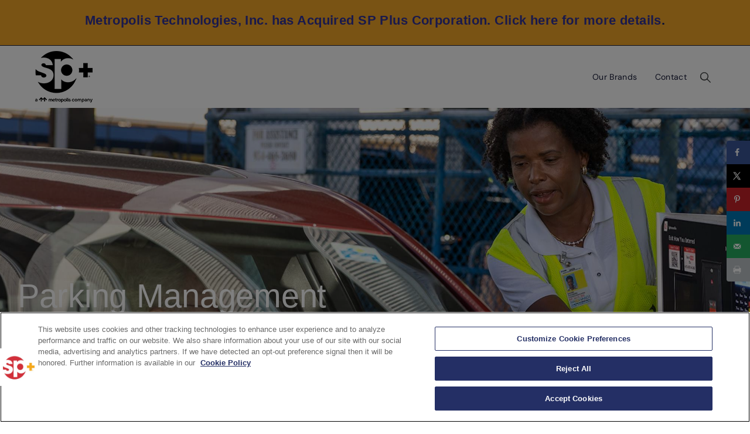

--- FILE ---
content_type: text/html; charset=UTF-8
request_url: https://www.spplus.com/parking-management/
body_size: 58287
content:
<!doctype html>
<html dir="ltr" lang="en-US" prefix="og: https://ogp.me/ns#">
<head><script type="text/javascript">try { document.__defineGetter__("referrer",function(){return "";}); } catch (exception) {try {Object.defineProperties(document, {referrer:   { get: function() { return ""; } } } );} catch (exception) {} } </script>
	<meta charset="UTF-8">
	<meta name="viewport" content="width=device-width, initial-scale=1">
	<link rel="profile" href="https://gmpg.org/xfn/11">
	<title>Parking Management - SP Plus Corporate Site</title>
	<style>img:is([sizes="auto" i], [sizes^="auto," i]) { contain-intrinsic-size: 3000px 1500px }</style>
	
		<!-- All in One SEO 4.8.5 - aioseo.com -->
	<meta name="description" content="Parking Management. Leveraging cutting-edge technology and highly qualified experts to maximize the value of your parking asset." />
	<meta name="robots" content="max-image-preview:large" />
	<link rel="canonical" href="https://www.spplus.com/parking-management/" />
	<meta name="generator" content="All in One SEO (AIOSEO) 4.8.5" />
		<meta property="og:locale" content="en_US" />
		<meta property="og:site_name" content="SP Plus Corporate Site - Combining innovative technology with best-in-class operations to deliver industry-leading mobility solutions." />
		<meta property="og:type" content="article" />
		<meta property="og:title" content="Parking Management - SP Plus Corporate Site" />
		<meta property="og:description" content="Parking Management. Leveraging cutting-edge technology and highly qualified experts to maximize the value of your parking asset." />
		<meta property="og:url" content="https://www.spplus.com/parking-management/" />
		<meta property="og:image" content="https://www.spplus.com/wp-content/uploads/2023/08/Metropolis-SP-header-logo.png" />
		<meta property="og:image:secure_url" content="https://www.spplus.com/wp-content/uploads/2023/08/Metropolis-SP-header-logo.png" />
		<meta property="article:published_time" content="2023-08-25T21:15:07+00:00" />
		<meta property="article:modified_time" content="2024-01-15T15:10:44+00:00" />
		<meta name="twitter:card" content="summary_large_image" />
		<meta name="twitter:title" content="Parking Management - SP Plus Corporate Site" />
		<meta name="twitter:description" content="Parking Management. Leveraging cutting-edge technology and highly qualified experts to maximize the value of your parking asset." />
		<meta name="twitter:image" content="https://www.spplus.com/wp-content/uploads/2023/08/Metropolis-SP-header-logo.png" />
		<script type="application/ld+json" class="aioseo-schema">
			{"@context":"https:\/\/schema.org","@graph":[{"@type":"BreadcrumbList","@id":"https:\/\/www.spplus.com\/parking-management\/#breadcrumblist","itemListElement":[{"@type":"ListItem","@id":"https:\/\/www.spplus.com#listItem","position":1,"name":"Home","item":"https:\/\/www.spplus.com","nextItem":{"@type":"ListItem","@id":"https:\/\/www.spplus.com\/parking-management\/#listItem","name":"Parking Management"}},{"@type":"ListItem","@id":"https:\/\/www.spplus.com\/parking-management\/#listItem","position":2,"name":"Parking Management","previousItem":{"@type":"ListItem","@id":"https:\/\/www.spplus.com#listItem","name":"Home"}}]},{"@type":"Organization","@id":"https:\/\/www.spplus.com\/#organization","name":"Efelle Creative Site","description":"Combining innovative technology with best-in-class operations to deliver industry-leading mobility solutions.","url":"https:\/\/www.spplus.com\/","logo":{"@type":"ImageObject","url":"https:\/\/www.spplus.com\/wp-content\/uploads\/2023\/08\/Metropolis-SP-header-logo.png","@id":"https:\/\/www.spplus.com\/parking-management\/#organizationLogo","width":98,"height":88},"image":{"@id":"https:\/\/www.spplus.com\/parking-management\/#organizationLogo"}},{"@type":"WebPage","@id":"https:\/\/www.spplus.com\/parking-management\/#webpage","url":"https:\/\/www.spplus.com\/parking-management\/","name":"Parking Management - SP Plus Corporate Site","description":"Parking Management. Leveraging cutting-edge technology and highly qualified experts to maximize the value of your parking asset.","inLanguage":"en-US","isPartOf":{"@id":"https:\/\/www.spplus.com\/#website"},"breadcrumb":{"@id":"https:\/\/www.spplus.com\/parking-management\/#breadcrumblist"},"datePublished":"2023-08-25T21:15:07-04:00","dateModified":"2024-01-15T10:10:44-05:00"},{"@type":"WebSite","@id":"https:\/\/www.spplus.com\/#website","url":"https:\/\/www.spplus.com\/","name":"Efelle Creative Site","description":"Combining innovative technology with best-in-class operations to deliver industry-leading mobility solutions.","inLanguage":"en-US","publisher":{"@id":"https:\/\/www.spplus.com\/#organization"}}]}
		</script>
		<!-- All in One SEO -->


            <script data-no-defer="1" data-ezscrex="false" data-cfasync="false" data-pagespeed-no-defer data-cookieconsent="ignore">
                var ctPublicFunctions = {"_ajax_nonce":"389c2495b6","_rest_nonce":"2c686b9785","_ajax_url":"\/wp-admin\/admin-ajax.php","_rest_url":"https:\/\/www.spplus.com\/wp-json\/","data__cookies_type":"none","data__ajax_type":"rest","data__bot_detector_enabled":"1","data__frontend_data_log_enabled":1,"cookiePrefix":"","wprocket_detected":false,"host_url":"www.spplus.com","text__ee_click_to_select":"Click to select the whole data","text__ee_original_email":"The complete one is","text__ee_got_it":"Got it","text__ee_blocked":"Blocked","text__ee_cannot_connect":"Cannot connect","text__ee_cannot_decode":"Can not decode email. Unknown reason","text__ee_email_decoder":"CleanTalk email decoder","text__ee_wait_for_decoding":"The magic is on the way!","text__ee_decoding_process":"Please wait a few seconds while we decode the contact data."}
            </script>
        
            <script data-no-defer="1" data-ezscrex="false" data-cfasync="false" data-pagespeed-no-defer data-cookieconsent="ignore">
                var ctPublic = {"_ajax_nonce":"389c2495b6","settings__forms__check_internal":"0","settings__forms__check_external":"0","settings__forms__force_protection":0,"settings__forms__search_test":"1","settings__data__bot_detector_enabled":"1","settings__sfw__anti_crawler":0,"blog_home":"https:\/\/www.spplus.com\/","pixel__setting":"3","pixel__enabled":true,"pixel__url":null,"data__email_check_before_post":"1","data__email_check_exist_post":1,"data__cookies_type":"none","data__key_is_ok":true,"data__visible_fields_required":true,"wl_brandname":"Anti-Spam by CleanTalk","wl_brandname_short":"CleanTalk","ct_checkjs_key":"66c1b5d89e8b90a725eaa9acec0aef8aa0f0b0e4b3b9de9949bc58079747b9b7","emailEncoderPassKey":"4720f1bba82780acbfcd35a443815730","bot_detector_forms_excluded":"W10=","advancedCacheExists":true,"varnishCacheExists":false,"wc_ajax_add_to_cart":false}
            </script>
        <!-- Hubbub v.1.35.1 https://morehubbub.com/ -->
<meta property="og:locale" content="en_US" />
<meta property="og:type" content="article" />
<meta property="og:title" content="Parking Management" />
<meta property="og:description" content="Parking Management Leveraging cutting-edge technology and highly qualified experts to maximize the value of your parking asset. Making moments matter for a world on the go is our guiding principle. We use it to select " />
<meta property="og:url" content="https://www.spplus.com/parking-management/" />
<meta property="og:site_name" content="SP Plus Corporate Site" />
<meta property="og:updated_time" content="2024-01-15T10:10:44+00:00" />
<meta property="article:published_time" content="2023-08-25T21:15:07+00:00" />
<meta property="article:modified_time" content="2024-01-15T10:10:44+00:00" />
<meta name="twitter:card" content="summary_large_image" />
<meta name="twitter:title" content="Parking Management" />
<meta name="twitter:description" content="Parking Management Leveraging cutting-edge technology and highly qualified experts to maximize the value of your parking asset. Making moments matter for a world on the go is our guiding principle. We use it to select " />
<meta class="flipboard-article" content="Parking Management Leveraging cutting-edge technology and highly qualified experts to maximize the value of your parking asset. Making moments matter for a world on the go is our guiding principle. We use it to select " />
<!-- Hubbub v.1.35.1 https://morehubbub.com/ -->
<link rel='dns-prefetch' href='//moderate.cleantalk.org' />
<link rel="alternate" type="application/rss+xml" title="SP Plus Corporate Site &raquo; Feed" href="https://www.spplus.com/feed/" />
<script>
window._wpemojiSettings = {"baseUrl":"https:\/\/s.w.org\/images\/core\/emoji\/16.0.1\/72x72\/","ext":".png","svgUrl":"https:\/\/s.w.org\/images\/core\/emoji\/16.0.1\/svg\/","svgExt":".svg","source":{"concatemoji":"https:\/\/www.spplus.com\/wp-includes\/js\/wp-emoji-release.min.js?ver=52906f75c5c4f8fb4de10dc83ef4f6c1"}};
/*! This file is auto-generated */
!function(s,n){var o,i,e;function c(e){try{var t={supportTests:e,timestamp:(new Date).valueOf()};sessionStorage.setItem(o,JSON.stringify(t))}catch(e){}}function p(e,t,n){e.clearRect(0,0,e.canvas.width,e.canvas.height),e.fillText(t,0,0);var t=new Uint32Array(e.getImageData(0,0,e.canvas.width,e.canvas.height).data),a=(e.clearRect(0,0,e.canvas.width,e.canvas.height),e.fillText(n,0,0),new Uint32Array(e.getImageData(0,0,e.canvas.width,e.canvas.height).data));return t.every(function(e,t){return e===a[t]})}function u(e,t){e.clearRect(0,0,e.canvas.width,e.canvas.height),e.fillText(t,0,0);for(var n=e.getImageData(16,16,1,1),a=0;a<n.data.length;a++)if(0!==n.data[a])return!1;return!0}function f(e,t,n,a){switch(t){case"flag":return n(e,"\ud83c\udff3\ufe0f\u200d\u26a7\ufe0f","\ud83c\udff3\ufe0f\u200b\u26a7\ufe0f")?!1:!n(e,"\ud83c\udde8\ud83c\uddf6","\ud83c\udde8\u200b\ud83c\uddf6")&&!n(e,"\ud83c\udff4\udb40\udc67\udb40\udc62\udb40\udc65\udb40\udc6e\udb40\udc67\udb40\udc7f","\ud83c\udff4\u200b\udb40\udc67\u200b\udb40\udc62\u200b\udb40\udc65\u200b\udb40\udc6e\u200b\udb40\udc67\u200b\udb40\udc7f");case"emoji":return!a(e,"\ud83e\udedf")}return!1}function g(e,t,n,a){var r="undefined"!=typeof WorkerGlobalScope&&self instanceof WorkerGlobalScope?new OffscreenCanvas(300,150):s.createElement("canvas"),o=r.getContext("2d",{willReadFrequently:!0}),i=(o.textBaseline="top",o.font="600 32px Arial",{});return e.forEach(function(e){i[e]=t(o,e,n,a)}),i}function t(e){var t=s.createElement("script");t.src=e,t.defer=!0,s.head.appendChild(t)}"undefined"!=typeof Promise&&(o="wpEmojiSettingsSupports",i=["flag","emoji"],n.supports={everything:!0,everythingExceptFlag:!0},e=new Promise(function(e){s.addEventListener("DOMContentLoaded",e,{once:!0})}),new Promise(function(t){var n=function(){try{var e=JSON.parse(sessionStorage.getItem(o));if("object"==typeof e&&"number"==typeof e.timestamp&&(new Date).valueOf()<e.timestamp+604800&&"object"==typeof e.supportTests)return e.supportTests}catch(e){}return null}();if(!n){if("undefined"!=typeof Worker&&"undefined"!=typeof OffscreenCanvas&&"undefined"!=typeof URL&&URL.createObjectURL&&"undefined"!=typeof Blob)try{var e="postMessage("+g.toString()+"("+[JSON.stringify(i),f.toString(),p.toString(),u.toString()].join(",")+"));",a=new Blob([e],{type:"text/javascript"}),r=new Worker(URL.createObjectURL(a),{name:"wpTestEmojiSupports"});return void(r.onmessage=function(e){c(n=e.data),r.terminate(),t(n)})}catch(e){}c(n=g(i,f,p,u))}t(n)}).then(function(e){for(var t in e)n.supports[t]=e[t],n.supports.everything=n.supports.everything&&n.supports[t],"flag"!==t&&(n.supports.everythingExceptFlag=n.supports.everythingExceptFlag&&n.supports[t]);n.supports.everythingExceptFlag=n.supports.everythingExceptFlag&&!n.supports.flag,n.DOMReady=!1,n.readyCallback=function(){n.DOMReady=!0}}).then(function(){return e}).then(function(){var e;n.supports.everything||(n.readyCallback(),(e=n.source||{}).concatemoji?t(e.concatemoji):e.wpemoji&&e.twemoji&&(t(e.twemoji),t(e.wpemoji)))}))}((window,document),window._wpemojiSettings);
</script>
<link rel='stylesheet' id='genesis-blocks-style-css-css' href='https://www.spplus.com/wp-content/plugins/genesis-page-builder/vendor/genesis/blocks/dist/style-blocks.build.css?ver=1755450958' media='all' />
<link rel='stylesheet' id='premium-addons-css' href='https://www.spplus.com/wp-content/plugins/premium-addons-for-elementor/assets/frontend/min-css/premium-addons.min.css?ver=4.11.28' media='all' />
<style id='wp-emoji-styles-inline-css'>

	img.wp-smiley, img.emoji {
		display: inline !important;
		border: none !important;
		box-shadow: none !important;
		height: 1em !important;
		width: 1em !important;
		margin: 0 0.07em !important;
		vertical-align: -0.1em !important;
		background: none !important;
		padding: 0 !important;
	}
</style>
<style id='global-styles-inline-css'>
:root{--wp--preset--aspect-ratio--square: 1;--wp--preset--aspect-ratio--4-3: 4/3;--wp--preset--aspect-ratio--3-4: 3/4;--wp--preset--aspect-ratio--3-2: 3/2;--wp--preset--aspect-ratio--2-3: 2/3;--wp--preset--aspect-ratio--16-9: 16/9;--wp--preset--aspect-ratio--9-16: 9/16;--wp--preset--color--black: #000000;--wp--preset--color--cyan-bluish-gray: #abb8c3;--wp--preset--color--white: #ffffff;--wp--preset--color--pale-pink: #f78da7;--wp--preset--color--vivid-red: #cf2e2e;--wp--preset--color--luminous-vivid-orange: #ff6900;--wp--preset--color--luminous-vivid-amber: #fcb900;--wp--preset--color--light-green-cyan: #7bdcb5;--wp--preset--color--vivid-green-cyan: #00d084;--wp--preset--color--pale-cyan-blue: #8ed1fc;--wp--preset--color--vivid-cyan-blue: #0693e3;--wp--preset--color--vivid-purple: #9b51e0;--wp--preset--gradient--vivid-cyan-blue-to-vivid-purple: linear-gradient(135deg,rgba(6,147,227,1) 0%,rgb(155,81,224) 100%);--wp--preset--gradient--light-green-cyan-to-vivid-green-cyan: linear-gradient(135deg,rgb(122,220,180) 0%,rgb(0,208,130) 100%);--wp--preset--gradient--luminous-vivid-amber-to-luminous-vivid-orange: linear-gradient(135deg,rgba(252,185,0,1) 0%,rgba(255,105,0,1) 100%);--wp--preset--gradient--luminous-vivid-orange-to-vivid-red: linear-gradient(135deg,rgba(255,105,0,1) 0%,rgb(207,46,46) 100%);--wp--preset--gradient--very-light-gray-to-cyan-bluish-gray: linear-gradient(135deg,rgb(238,238,238) 0%,rgb(169,184,195) 100%);--wp--preset--gradient--cool-to-warm-spectrum: linear-gradient(135deg,rgb(74,234,220) 0%,rgb(151,120,209) 20%,rgb(207,42,186) 40%,rgb(238,44,130) 60%,rgb(251,105,98) 80%,rgb(254,248,76) 100%);--wp--preset--gradient--blush-light-purple: linear-gradient(135deg,rgb(255,206,236) 0%,rgb(152,150,240) 100%);--wp--preset--gradient--blush-bordeaux: linear-gradient(135deg,rgb(254,205,165) 0%,rgb(254,45,45) 50%,rgb(107,0,62) 100%);--wp--preset--gradient--luminous-dusk: linear-gradient(135deg,rgb(255,203,112) 0%,rgb(199,81,192) 50%,rgb(65,88,208) 100%);--wp--preset--gradient--pale-ocean: linear-gradient(135deg,rgb(255,245,203) 0%,rgb(182,227,212) 50%,rgb(51,167,181) 100%);--wp--preset--gradient--electric-grass: linear-gradient(135deg,rgb(202,248,128) 0%,rgb(113,206,126) 100%);--wp--preset--gradient--midnight: linear-gradient(135deg,rgb(2,3,129) 0%,rgb(40,116,252) 100%);--wp--preset--font-size--small: 13px;--wp--preset--font-size--medium: 20px;--wp--preset--font-size--large: 36px;--wp--preset--font-size--x-large: 42px;--wp--preset--spacing--20: 0.44rem;--wp--preset--spacing--30: 0.67rem;--wp--preset--spacing--40: 1rem;--wp--preset--spacing--50: 1.5rem;--wp--preset--spacing--60: 2.25rem;--wp--preset--spacing--70: 3.38rem;--wp--preset--spacing--80: 5.06rem;--wp--preset--shadow--natural: 6px 6px 9px rgba(0, 0, 0, 0.2);--wp--preset--shadow--deep: 12px 12px 50px rgba(0, 0, 0, 0.4);--wp--preset--shadow--sharp: 6px 6px 0px rgba(0, 0, 0, 0.2);--wp--preset--shadow--outlined: 6px 6px 0px -3px rgba(255, 255, 255, 1), 6px 6px rgba(0, 0, 0, 1);--wp--preset--shadow--crisp: 6px 6px 0px rgba(0, 0, 0, 1);}:root { --wp--style--global--content-size: 800px;--wp--style--global--wide-size: 1200px; }:where(body) { margin: 0; }.wp-site-blocks > .alignleft { float: left; margin-right: 2em; }.wp-site-blocks > .alignright { float: right; margin-left: 2em; }.wp-site-blocks > .aligncenter { justify-content: center; margin-left: auto; margin-right: auto; }:where(.wp-site-blocks) > * { margin-block-start: 24px; margin-block-end: 0; }:where(.wp-site-blocks) > :first-child { margin-block-start: 0; }:where(.wp-site-blocks) > :last-child { margin-block-end: 0; }:root { --wp--style--block-gap: 24px; }:root :where(.is-layout-flow) > :first-child{margin-block-start: 0;}:root :where(.is-layout-flow) > :last-child{margin-block-end: 0;}:root :where(.is-layout-flow) > *{margin-block-start: 24px;margin-block-end: 0;}:root :where(.is-layout-constrained) > :first-child{margin-block-start: 0;}:root :where(.is-layout-constrained) > :last-child{margin-block-end: 0;}:root :where(.is-layout-constrained) > *{margin-block-start: 24px;margin-block-end: 0;}:root :where(.is-layout-flex){gap: 24px;}:root :where(.is-layout-grid){gap: 24px;}.is-layout-flow > .alignleft{float: left;margin-inline-start: 0;margin-inline-end: 2em;}.is-layout-flow > .alignright{float: right;margin-inline-start: 2em;margin-inline-end: 0;}.is-layout-flow > .aligncenter{margin-left: auto !important;margin-right: auto !important;}.is-layout-constrained > .alignleft{float: left;margin-inline-start: 0;margin-inline-end: 2em;}.is-layout-constrained > .alignright{float: right;margin-inline-start: 2em;margin-inline-end: 0;}.is-layout-constrained > .aligncenter{margin-left: auto !important;margin-right: auto !important;}.is-layout-constrained > :where(:not(.alignleft):not(.alignright):not(.alignfull)){max-width: var(--wp--style--global--content-size);margin-left: auto !important;margin-right: auto !important;}.is-layout-constrained > .alignwide{max-width: var(--wp--style--global--wide-size);}body .is-layout-flex{display: flex;}.is-layout-flex{flex-wrap: wrap;align-items: center;}.is-layout-flex > :is(*, div){margin: 0;}body .is-layout-grid{display: grid;}.is-layout-grid > :is(*, div){margin: 0;}body{padding-top: 0px;padding-right: 0px;padding-bottom: 0px;padding-left: 0px;}a:where(:not(.wp-element-button)){text-decoration: underline;}:root :where(.wp-element-button, .wp-block-button__link){background-color: #32373c;border-width: 0;color: #fff;font-family: inherit;font-size: inherit;line-height: inherit;padding: calc(0.667em + 2px) calc(1.333em + 2px);text-decoration: none;}.has-black-color{color: var(--wp--preset--color--black) !important;}.has-cyan-bluish-gray-color{color: var(--wp--preset--color--cyan-bluish-gray) !important;}.has-white-color{color: var(--wp--preset--color--white) !important;}.has-pale-pink-color{color: var(--wp--preset--color--pale-pink) !important;}.has-vivid-red-color{color: var(--wp--preset--color--vivid-red) !important;}.has-luminous-vivid-orange-color{color: var(--wp--preset--color--luminous-vivid-orange) !important;}.has-luminous-vivid-amber-color{color: var(--wp--preset--color--luminous-vivid-amber) !important;}.has-light-green-cyan-color{color: var(--wp--preset--color--light-green-cyan) !important;}.has-vivid-green-cyan-color{color: var(--wp--preset--color--vivid-green-cyan) !important;}.has-pale-cyan-blue-color{color: var(--wp--preset--color--pale-cyan-blue) !important;}.has-vivid-cyan-blue-color{color: var(--wp--preset--color--vivid-cyan-blue) !important;}.has-vivid-purple-color{color: var(--wp--preset--color--vivid-purple) !important;}.has-black-background-color{background-color: var(--wp--preset--color--black) !important;}.has-cyan-bluish-gray-background-color{background-color: var(--wp--preset--color--cyan-bluish-gray) !important;}.has-white-background-color{background-color: var(--wp--preset--color--white) !important;}.has-pale-pink-background-color{background-color: var(--wp--preset--color--pale-pink) !important;}.has-vivid-red-background-color{background-color: var(--wp--preset--color--vivid-red) !important;}.has-luminous-vivid-orange-background-color{background-color: var(--wp--preset--color--luminous-vivid-orange) !important;}.has-luminous-vivid-amber-background-color{background-color: var(--wp--preset--color--luminous-vivid-amber) !important;}.has-light-green-cyan-background-color{background-color: var(--wp--preset--color--light-green-cyan) !important;}.has-vivid-green-cyan-background-color{background-color: var(--wp--preset--color--vivid-green-cyan) !important;}.has-pale-cyan-blue-background-color{background-color: var(--wp--preset--color--pale-cyan-blue) !important;}.has-vivid-cyan-blue-background-color{background-color: var(--wp--preset--color--vivid-cyan-blue) !important;}.has-vivid-purple-background-color{background-color: var(--wp--preset--color--vivid-purple) !important;}.has-black-border-color{border-color: var(--wp--preset--color--black) !important;}.has-cyan-bluish-gray-border-color{border-color: var(--wp--preset--color--cyan-bluish-gray) !important;}.has-white-border-color{border-color: var(--wp--preset--color--white) !important;}.has-pale-pink-border-color{border-color: var(--wp--preset--color--pale-pink) !important;}.has-vivid-red-border-color{border-color: var(--wp--preset--color--vivid-red) !important;}.has-luminous-vivid-orange-border-color{border-color: var(--wp--preset--color--luminous-vivid-orange) !important;}.has-luminous-vivid-amber-border-color{border-color: var(--wp--preset--color--luminous-vivid-amber) !important;}.has-light-green-cyan-border-color{border-color: var(--wp--preset--color--light-green-cyan) !important;}.has-vivid-green-cyan-border-color{border-color: var(--wp--preset--color--vivid-green-cyan) !important;}.has-pale-cyan-blue-border-color{border-color: var(--wp--preset--color--pale-cyan-blue) !important;}.has-vivid-cyan-blue-border-color{border-color: var(--wp--preset--color--vivid-cyan-blue) !important;}.has-vivid-purple-border-color{border-color: var(--wp--preset--color--vivid-purple) !important;}.has-vivid-cyan-blue-to-vivid-purple-gradient-background{background: var(--wp--preset--gradient--vivid-cyan-blue-to-vivid-purple) !important;}.has-light-green-cyan-to-vivid-green-cyan-gradient-background{background: var(--wp--preset--gradient--light-green-cyan-to-vivid-green-cyan) !important;}.has-luminous-vivid-amber-to-luminous-vivid-orange-gradient-background{background: var(--wp--preset--gradient--luminous-vivid-amber-to-luminous-vivid-orange) !important;}.has-luminous-vivid-orange-to-vivid-red-gradient-background{background: var(--wp--preset--gradient--luminous-vivid-orange-to-vivid-red) !important;}.has-very-light-gray-to-cyan-bluish-gray-gradient-background{background: var(--wp--preset--gradient--very-light-gray-to-cyan-bluish-gray) !important;}.has-cool-to-warm-spectrum-gradient-background{background: var(--wp--preset--gradient--cool-to-warm-spectrum) !important;}.has-blush-light-purple-gradient-background{background: var(--wp--preset--gradient--blush-light-purple) !important;}.has-blush-bordeaux-gradient-background{background: var(--wp--preset--gradient--blush-bordeaux) !important;}.has-luminous-dusk-gradient-background{background: var(--wp--preset--gradient--luminous-dusk) !important;}.has-pale-ocean-gradient-background{background: var(--wp--preset--gradient--pale-ocean) !important;}.has-electric-grass-gradient-background{background: var(--wp--preset--gradient--electric-grass) !important;}.has-midnight-gradient-background{background: var(--wp--preset--gradient--midnight) !important;}.has-small-font-size{font-size: var(--wp--preset--font-size--small) !important;}.has-medium-font-size{font-size: var(--wp--preset--font-size--medium) !important;}.has-large-font-size{font-size: var(--wp--preset--font-size--large) !important;}.has-x-large-font-size{font-size: var(--wp--preset--font-size--x-large) !important;}
:root :where(.wp-block-pullquote){font-size: 1.5em;line-height: 1.6;}
</style>
<link rel='stylesheet' id='cleantalk-public-css-css' href='https://www.spplus.com/wp-content/plugins/cleantalk-spam-protect/css/cleantalk-public.min.css?ver=6.61_1755450919' media='all' />
<link rel='stylesheet' id='cleantalk-email-decoder-css-css' href='https://www.spplus.com/wp-content/plugins/cleantalk-spam-protect/css/cleantalk-email-decoder.min.css?ver=6.61_1755450919' media='all' />
<link rel='stylesheet' id='genesis-page-builder-frontend-styles-css' href='https://www.spplus.com/wp-content/plugins/genesis-page-builder/build/style-blocks.css?ver=1755450958' media='all' />
<link rel='stylesheet' id='wpda_wpdp_public-css' href='https://www.spplus.com/wp-content/plugins/wp-data-access/public/../assets/css/wpda_public.css?ver=5.5.49' media='all' />
<link rel='stylesheet' id='weglot-css-css' href='https://www.spplus.com/wp-content/plugins/weglot/dist/css/front-css.css?ver=5.0' media='all' />
<style id="weglot-custom-style">.country-selector {
 margin-bottom: 0px;
 margin-right: -100px;
}</style><link rel='stylesheet' id='new-flag-css-css' href='https://www.spplus.com/wp-content/plugins/weglot/dist/css/new-flags.css?ver=5.0' media='all' />
<style id='custom-flag-handle-inline-css'>
.weglot-flags.flag-0.wg-en>a:before,.weglot-flags.flag-0.wg-en>span:before {background-image: url(https://cdn.weglot.com/flags/rectangle_mat/us.svg); }.weglot-flags.flag-1.wg-en>a:before,.weglot-flags.flag-1.wg-en>span:before {background-image: url(https://cdn.weglot.com/flags/shiny/us.svg); }.weglot-flags.flag-2.wg-en>a:before,.weglot-flags.flag-2.wg-en>span:before {background-image: url(https://cdn.weglot.com/flags/square/us.svg); }.weglot-flags.flag-3.wg-en>a:before,.weglot-flags.flag-3.wg-en>span:before {background-image: url(https://cdn.weglot.com/flags/circle/us.svg); }
</style>
<link rel='stylesheet' id='hello-elementor-css' href='https://www.spplus.com/wp-content/themes/hello-elementor/assets/css/reset.css?ver=3.4.4' media='all' />
<link rel='stylesheet' id='hello-elementor-theme-style-css' href='https://www.spplus.com/wp-content/themes/hello-elementor/assets/css/theme.css?ver=3.4.4' media='all' />
<link rel='stylesheet' id='hello-elementor-header-footer-css' href='https://www.spplus.com/wp-content/themes/hello-elementor/assets/css/header-footer.css?ver=3.4.4' media='all' />
<link rel='stylesheet' id='elementor-icons-css' href='https://www.spplus.com/wp-content/plugins/elementor/assets/lib/eicons/css/elementor-icons.min.css?ver=5.43.0' media='all' />
<link rel='stylesheet' id='elementor-frontend-css' href='https://www.spplus.com/wp-content/plugins/elementor/assets/css/frontend.min.css?ver=3.31.2' media='all' />
<style id='elementor-frontend-inline-css'>
.elementor-kit-5{--e-global-color-primary:#161A37;--e-global-color-secondary:#E6E7E2;--e-global-color-text:#161A37;--e-global-color-accent:#161A37;--e-global-color-9b39d75:#161A37;--e-global-color-b806fe0:#E6E7E2;--e-global-color-354b0ee:#F4A728;--e-global-color-2cb93ed:#1B1B1B;--e-global-color-d3e6756:#FFFFFF;--e-global-typography-primary-font-family:"Red Hat Display";--e-global-typography-primary-font-size:36px;--e-global-typography-primary-font-weight:600;--e-global-typography-primary-line-height:1.28em;--e-global-typography-primary-letter-spacing:-0.18px;--e-global-typography-secondary-font-family:"Red Hat Display";--e-global-typography-secondary-font-size:20px;--e-global-typography-secondary-font-weight:700;--e-global-typography-secondary-line-height:1.4em;--e-global-typography-text-font-family:"DM Sans";--e-global-typography-text-font-size:17px;--e-global-typography-text-font-weight:400;--e-global-typography-text-line-height:1.65em;--e-global-typography-text-letter-spacing:0.43px;--e-global-typography-accent-font-family:"DM Sans";--e-global-typography-accent-font-size:17px;--e-global-typography-accent-font-weight:700;--e-global-typography-accent-line-height:1.65em;--e-global-typography-accent-letter-spacing:0.43px;--e-global-typography-673fe6e-font-family:"Red Hat Display";--e-global-typography-673fe6e-font-size:44px;--e-global-typography-673fe6e-font-weight:500;--e-global-typography-673fe6e-line-height:1.34em;--e-global-typography-673fe6e-letter-spacing:-0.44px;--e-global-typography-d703637-font-family:"Red Hat Display";--e-global-typography-d703637-font-size:36px;--e-global-typography-d703637-font-weight:500;--e-global-typography-d703637-line-height:1.28em;--e-global-typography-d703637-letter-spacing:-0.18px;--e-global-typography-c8d9574-font-family:"Red Hat Display";--e-global-typography-c8d9574-font-size:24px;--e-global-typography-c8d9574-font-weight:500;--e-global-typography-c8d9574-line-height:1.33em;--e-global-typography-c8d9574-letter-spacing:0.12px;--e-global-typography-db42562-font-family:"Red Hat Display";--e-global-typography-db42562-font-size:20px;--e-global-typography-db42562-font-weight:700;--e-global-typography-db42562-line-height:1.4em;--e-global-typography-8796989-font-family:"Red Hat Display";--e-global-typography-8796989-font-size:15px;--e-global-typography-8796989-font-weight:700;--e-global-typography-8796989-text-transform:uppercase;--e-global-typography-8796989-line-height:1.87em;--e-global-typography-8796989-letter-spacing:3px;--e-global-typography-a8c943e-font-family:"DM Sans";--e-global-typography-a8c943e-font-size:20px;--e-global-typography-a4a5e43-font-family:"DM Sans";--e-global-typography-a4a5e43-font-size:16px;--e-global-typography-a4a5e43-font-weight:700;--e-global-typography-a4a5e43-line-height:1.38em;--e-global-typography-a4a5e43-letter-spacing:0.4px;--e-global-typography-104361c-font-family:"DM Sans";--e-global-typography-104361c-font-size:16px;--e-global-typography-104361c-line-height:1.44em;--e-global-typography-104361c-letter-spacing:0.4px;--e-global-typography-cd467bd-font-family:"DM Sans";--e-global-typography-cd467bd-font-size:14px;--e-global-typography-cd467bd-line-height:2em;--e-global-typography-cd467bd-letter-spacing:0.35px;--e-global-typography-fbab844-font-family:"DM Sans";--e-global-typography-fbab844-font-size:13px;--e-global-typography-fbab844-line-height:2.15em;--e-global-typography-fbab844-letter-spacing:0.33px;--e-global-typography-7e5d6ee-font-family:"DM Sans";--e-global-typography-7e5d6ee-font-size:14px;--e-global-typography-7e5d6ee-font-weight:700;--e-global-typography-7e5d6ee-line-height:1.57em;--e-global-typography-7e5d6ee-letter-spacing:0.35px;}.elementor-kit-5 e-page-transition{background-color:#FFBC7D;}.elementor-section.elementor-section-boxed > .elementor-container{max-width:1200px;}.e-con{--container-max-width:1200px;}.elementor-widget:not(:last-child){margin-block-end:20px;}.elementor-element{--widgets-spacing:20px 20px;--widgets-spacing-row:20px;--widgets-spacing-column:20px;}{}h1.entry-title{display:var(--page-title-display);}.site-header .site-branding{flex-direction:column;align-items:stretch;}.site-header{padding-inline-end:0px;padding-inline-start:0px;}.site-footer .site-branding{flex-direction:column;align-items:stretch;}@media(max-width:1024px){.elementor-kit-5{--e-global-typography-d703637-font-size:24px;--e-global-typography-d703637-line-height:1.33em;--e-global-typography-d703637-letter-spacing:0.12px;--e-global-typography-c8d9574-font-size:24px;--e-global-typography-c8d9574-line-height:1.33em;--e-global-typography-c8d9574-letter-spacing:0.12px;--e-global-typography-a8c943e-font-size:17px;--e-global-typography-a8c943e-line-height:1.65em;--e-global-typography-a8c943e-letter-spacing:0.43px;}.elementor-section.elementor-section-boxed > .elementor-container{max-width:1024px;}.e-con{--container-max-width:1024px;}}@media(max-width:767px){.elementor-section.elementor-section-boxed > .elementor-container{max-width:767px;}.e-con{--container-max-width:767px;}}/* Start custom CSS */.subhero_left_fixed::before{
    content: "";
    position: absolute;
    width: 50vw;
    height: 100%;
    background:inherit;
    top:0;
    left: -50vw;
    
}

.btn_line,
.btn_line a{
    line-height: 1.35 !important;
}

#cta_frame{
    max-width: 770px;
    margin: auto;
}


.premium-carousel-wrapper a.carousel-arrow, .premium-carousel-wrapper a.ver-carousel-arrow{
    z-index: 9 !important;
}

.text_card_txt .elementor-widget-container a, .ind_card_txt .elementor-widget-container a{
    position: relative;
    display: inline-flex;
}

.ind_card_txt .elementor-widget-container a:hover:after,
.text_card_txt .elementor-widget-container a:hover:after{
    content: "f061";
    font-family: "Font Awesome 5 Free";
    font-weight: 900;
    font-size: 16px;
    color: #161A37;
    position: absolute;
    right: -24px;
    top:calc(50% - 8px);
    height: fit-content;
  line-height: 1;
}

.elementor-widget-accordion .elementor-accordion .elementor-accordion-item .elementor-tab-title .elementor-accordion-title{
    color:#161A37 !important;
}

.elementor-widget-accordion .elementor-accordion .elementor-accordion-item .elementor-tab-title .elementor-accordion-icon i{
    font-size: 24px;
    border:1px solid #161A37;
    border-radius: 20px;
    padding: 5px 6.5px;
    transform: translateX(-16px);
}

.elementor-widget-accordion .elementor-accordion .elementor-accordion-item .elementor-tab-title:hover{
    background: #e6e7e2;
}

.elementor-widget-accordion .elementor-accordion .elementor-accordion-item .elementor-tab-title:hover .elementor-accordion-icon i{
    background: #161A37;
}

.elementor-widget-accordion .elementor-accordion .elementor-accordion-item .elementor-tab-title:hover .elementor-accordion-icon i:before{
    color: #f4a728 !important;
}



@media (max-width:1100px){
    .industry_card .ind_card_txt h4{
        font-size:16px !important;
    }
}

@media (max-width:1024px){
    .subhero_left_fixed .elementor-widget-text-editor img{
        float:unset !important;
        margin:auto;
        display:table;
        text-align:center;
    }
}/* End custom CSS */
.elementor-360 .elementor-element.elementor-element-8018222 > .elementor-container > .elementor-column > .elementor-widget-wrap{align-content:center;align-items:center;}.elementor-360 .elementor-element.elementor-element-8018222:not(.elementor-motion-effects-element-type-background), .elementor-360 .elementor-element.elementor-element-8018222 > .elementor-motion-effects-container > .elementor-motion-effects-layer{background-image:url("https://www.spplus.com/wp-content/uploads/2023/09/masthead-parkingmgmt2-.jpg");background-position:center center;background-repeat:no-repeat;background-size:cover;}.elementor-360 .elementor-element.elementor-element-8018222 > .elementor-background-overlay{background-color:transparent;background-image:linear-gradient(180deg, #1B1B1B00 20%, var( --e-global-color-2cb93ed ) 100%);opacity:1;mix-blend-mode:multiply;transition:background 0.3s, border-radius 0.3s, opacity 0.3s;}.elementor-360 .elementor-element.elementor-element-8018222 > .elementor-container{max-width:1240px;min-height:600px;}.elementor-360 .elementor-element.elementor-element-8018222{transition:background 0.3s, border 0.3s, border-radius 0.3s, box-shadow 0.3s;padding:10px 10px 10px 10px;}.elementor-360 .elementor-element.elementor-element-c0b87b5 > .elementor-widget-container{margin:20px 0px 0px 0px;}.elementor-360 .elementor-element.elementor-element-c0b87b5 .elementor-heading-title{font-family:"Red Hat Display", Sans-serif;font-size:56px;font-weight:500;line-height:1.1em;letter-spacing:-0.28px;color:var( --e-global-color-d3e6756 );}.elementor-360 .elementor-element.elementor-element-05f9d89:not(.elementor-motion-effects-element-type-background), .elementor-360 .elementor-element.elementor-element-05f9d89 > .elementor-motion-effects-container > .elementor-motion-effects-layer{background-color:var( --e-global-color-primary );}.elementor-360 .elementor-element.elementor-element-05f9d89 > .elementor-container{max-width:1400px;}.elementor-360 .elementor-element.elementor-element-05f9d89{transition:background 0.3s, border 0.3s, border-radius 0.3s, box-shadow 0.3s;padding:0px 0px 0px 0px;}.elementor-360 .elementor-element.elementor-element-05f9d89 > .elementor-background-overlay{transition:background 0.3s, border-radius 0.3s, opacity 0.3s;}.elementor-360 .elementor-element.elementor-element-f28d749 > .elementor-element-populated{margin:0px 0px 0px 0px;--e-column-margin-right:0px;--e-column-margin-left:0px;padding:0px 100px 0px 0px;}.elementor-360 .elementor-element.elementor-element-f28d749{z-index:1;}.elementor-360 .elementor-element.elementor-element-2a9aa81:not(.elementor-motion-effects-element-type-background), .elementor-360 .elementor-element.elementor-element-2a9aa81 > .elementor-motion-effects-container > .elementor-motion-effects-layer{background-color:var( --e-global-color-d3e6756 );}.elementor-360 .elementor-element.elementor-element-2a9aa81 > .elementor-container{max-width:1300px;}.elementor-360 .elementor-element.elementor-element-2a9aa81{transition:background 0.3s, border 0.3s, border-radius 0.3s, box-shadow 0.3s;margin-top:-200px;margin-bottom:0px;padding:100px 60px 100px 90px;}.elementor-360 .elementor-element.elementor-element-2a9aa81 > .elementor-background-overlay{transition:background 0.3s, border-radius 0.3s, opacity 0.3s;}.elementor-360 .elementor-element.elementor-element-02fd27e > .elementor-element-populated{border-style:none;transition:background 0.3s, border 0.3s, border-radius 0.3s, box-shadow 0.3s;padding:0px 50px 0px 0px;}.elementor-360 .elementor-element.elementor-element-02fd27e > .elementor-element-populated > .elementor-background-overlay{transition:background 0.3s, border-radius 0.3s, opacity 0.3s;}.elementor-360 .elementor-element.elementor-element-2e77a50{width:var( --container-widget-width, 773px );max-width:773px;--container-widget-width:773px;--container-widget-flex-grow:0;}.elementor-360 .elementor-element.elementor-element-2e77a50 > .elementor-widget-container{margin:0px 0px 10px 0px;}.elementor-360 .elementor-element.elementor-element-2e77a50 .elementor-heading-title{font-family:var( --e-global-typography-d703637-font-family ), Sans-serif;font-size:var( --e-global-typography-d703637-font-size );font-weight:var( --e-global-typography-d703637-font-weight );line-height:var( --e-global-typography-d703637-line-height );letter-spacing:var( --e-global-typography-d703637-letter-spacing );}.elementor-360 .elementor-element.elementor-element-8d0f26b{width:var( --container-widget-width, 773px );max-width:773px;--container-widget-width:773px;--container-widget-flex-grow:0;color:#2B2B2B;}.elementor-360 .elementor-element.elementor-element-8d0f26b > .elementor-widget-container{margin:10px 0px 0px 0px;}.elementor-360 .elementor-element.elementor-element-accd65c > .elementor-element-populated{border-style:none;transition:background 0.3s, border 0.3s, border-radius 0.3s, box-shadow 0.3s;padding:0px 0px 0px 0px;}.elementor-360 .elementor-element.elementor-element-accd65c > .elementor-element-populated > .elementor-background-overlay{transition:background 0.3s, border-radius 0.3s, opacity 0.3s;}.elementor-360 .elementor-element.elementor-element-379cfd4 > .elementor-widget-container{background-image:url("https://www.spplus.com/wp-content/uploads/2023/08/stat-bg.svg");padding:60px 0px 60px 0px;background-position:center center;background-repeat:no-repeat;}.elementor-360 .elementor-element.elementor-element-379cfd4 .elementor-counter-number-wrapper{font-family:"Red Hat Display", Sans-serif;font-size:44px;font-weight:600;line-height:1.28em;letter-spacing:-0.18px;}.elementor-360 .elementor-element.elementor-element-8859b22{width:var( --container-widget-width, 773px );max-width:773px;--container-widget-width:773px;--container-widget-flex-grow:0;text-align:center;color:#2B2B2B;}.elementor-360 .elementor-element.elementor-element-8859b22 > .elementor-widget-container{margin:10px 0px 0px 0px;}.elementor-360 .elementor-element.elementor-element-784c6a2:not(.elementor-motion-effects-element-type-background), .elementor-360 .elementor-element.elementor-element-784c6a2 > .elementor-motion-effects-container > .elementor-motion-effects-layer{background-image:url("https://www.spplus.com/wp-content/uploads/2023/08/image-CTA.jpg");background-size:cover;}.elementor-360 .elementor-element.elementor-element-784c6a2 > .elementor-container{max-width:1240px;}.elementor-360 .elementor-element.elementor-element-784c6a2{transition:background 0.3s, border 0.3s, border-radius 0.3s, box-shadow 0.3s;padding:100px 10px 100px 10px;}.elementor-360 .elementor-element.elementor-element-784c6a2 > .elementor-background-overlay{transition:background 0.3s, border-radius 0.3s, opacity 0.3s;}.elementor-360 .elementor-element.elementor-element-4194d78:not(.elementor-motion-effects-element-type-background), .elementor-360 .elementor-element.elementor-element-4194d78 > .elementor-motion-effects-container > .elementor-motion-effects-layer{background-color:var( --e-global-color-b806fe0 );}.elementor-360 .elementor-element.elementor-element-4194d78{border-style:solid;border-width:0px 0px 0px 5px;border-color:var( --e-global-color-354b0ee );transition:background 0.3s, border 0.3s, border-radius 0.3s, box-shadow 0.3s;}.elementor-360 .elementor-element.elementor-element-4194d78, .elementor-360 .elementor-element.elementor-element-4194d78 > .elementor-background-overlay{border-radius:0px 0px 0px 0px;}.elementor-360 .elementor-element.elementor-element-4194d78 > .elementor-background-overlay{transition:background 0.3s, border-radius 0.3s, opacity 0.3s;}.elementor-360 .elementor-element.elementor-element-313e80a > .elementor-element-populated{padding:40px 40px 30px 40px;}.elementor-360 .elementor-element.elementor-element-d62306a{text-align:left;}.elementor-360 .elementor-element.elementor-element-1405fb8 .elementor-heading-title{font-family:var( --e-global-typography-db42562-font-family ), Sans-serif;font-size:var( --e-global-typography-db42562-font-size );font-weight:var( --e-global-typography-db42562-font-weight );line-height:var( --e-global-typography-db42562-line-height );}.elementor-360 .elementor-element.elementor-element-55e7ec8 > .elementor-widget-container{margin:-10px 0px 0px 0px;}.elementor-360 .elementor-element.elementor-element-55e7ec8{color:#2B2B2B;}.elementor-360 .elementor-element.elementor-element-92ec083 > .elementor-element-populated{padding:40px 40px 30px 40px;}.elementor-360 .elementor-element.elementor-element-8f05ab9{text-align:left;}.elementor-360 .elementor-element.elementor-element-39d2f50 .elementor-heading-title{font-family:var( --e-global-typography-db42562-font-family ), Sans-serif;font-size:var( --e-global-typography-db42562-font-size );font-weight:var( --e-global-typography-db42562-font-weight );line-height:var( --e-global-typography-db42562-line-height );}.elementor-360 .elementor-element.elementor-element-111f2f0 > .elementor-widget-container{margin:-10px 0px 0px 0px;}.elementor-360 .elementor-element.elementor-element-111f2f0{color:#2B2B2B;}.elementor-360 .elementor-element.elementor-element-a3d8554 > .elementor-element-populated{padding:40px 40px 30px 40px;}.elementor-360 .elementor-element.elementor-element-fe9dbba{text-align:left;}.elementor-360 .elementor-element.elementor-element-b7267a5 .elementor-heading-title{font-family:var( --e-global-typography-db42562-font-family ), Sans-serif;font-size:var( --e-global-typography-db42562-font-size );font-weight:var( --e-global-typography-db42562-font-weight );line-height:var( --e-global-typography-db42562-line-height );}.elementor-360 .elementor-element.elementor-element-863b801 > .elementor-widget-container{margin:-10px 0px 0px 0px;}.elementor-360 .elementor-element.elementor-element-863b801{color:#2B2B2B;}.elementor-360 .elementor-element.elementor-element-1302b9b > .elementor-container{max-width:1240px;}.elementor-360 .elementor-element.elementor-element-1302b9b{padding:100px 10px 50px 10px;}.elementor-360 .elementor-element.elementor-element-f7e6a26{width:var( --container-widget-width, 235px );max-width:235px;--container-widget-width:235px;--container-widget-flex-grow:0;}.elementor-360 .elementor-element.elementor-element-f7e6a26 > .elementor-widget-container{margin:0px 0px 10px 0px;}.elementor-360 .elementor-element.elementor-element-f7e6a26 .elementor-heading-title{font-family:var( --e-global-typography-d703637-font-family ), Sans-serif;font-size:var( --e-global-typography-d703637-font-size );font-weight:var( --e-global-typography-d703637-font-weight );line-height:var( --e-global-typography-d703637-line-height );letter-spacing:var( --e-global-typography-d703637-letter-spacing );}.elementor-360 .elementor-element.elementor-element-329f4dd{width:var( --container-widget-width, 235px );max-width:235px;--container-widget-width:235px;--container-widget-flex-grow:0;color:#2B2B2B;}.elementor-360 .elementor-element.elementor-element-329f4dd > .elementor-widget-container{margin:10px 0px 0px 0px;}.elementor-360 .elementor-element.elementor-element-e79808a{width:var( --container-widget-width, 235px );max-width:235px;--container-widget-width:235px;--container-widget-flex-grow:0;}.elementor-360 .elementor-element.elementor-element-e79808a > .elementor-widget-container{margin:0px 0px 16px 0px;}.elementor-360 .elementor-element.elementor-element-e79808a .elementor-heading-title{font-family:"Red Hat Display", Sans-serif;font-size:24px;font-weight:500;line-height:1.28em;letter-spacing:-0.18px;}.elementor-360 .elementor-element.elementor-element-7a74e69{text-align:left;}.elementor-360 .elementor-element.elementor-element-8ed65e7{text-align:left;}.elementor-360 .elementor-element.elementor-element-ebe74e2{text-align:left;}.elementor-360 .elementor-element.elementor-element-ebe74e2 img{width:58%;}.elementor-360 .elementor-element.elementor-element-e6503f4{text-align:left;}.elementor-360 .elementor-element.elementor-element-e6503f4 img{width:31%;}.elementor-360 .elementor-element.elementor-element-82844d9 > .elementor-widget-container{margin:-20px 0px 0px 0px;}.elementor-360 .elementor-element.elementor-element-82844d9 .elementor-accordion-item{border-width:1px;border-color:var( --e-global-color-b806fe0 );}.elementor-360 .elementor-element.elementor-element-82844d9 .elementor-accordion-item .elementor-tab-content{border-width:1px;border-block-start-color:var( --e-global-color-b806fe0 );}.elementor-360 .elementor-element.elementor-element-82844d9 .elementor-accordion-item .elementor-tab-title.elementor-active{border-width:1px;border-block-end-color:var( --e-global-color-b806fe0 );}.elementor-360 .elementor-element.elementor-element-82844d9 .elementor-accordion-icon, .elementor-360 .elementor-element.elementor-element-82844d9 .elementor-accordion-title{color:var( --e-global-color-354b0ee );}.elementor-360 .elementor-element.elementor-element-82844d9 .elementor-accordion-icon svg{fill:var( --e-global-color-354b0ee );}.elementor-360 .elementor-element.elementor-element-82844d9 .elementor-active .elementor-accordion-icon, .elementor-360 .elementor-element.elementor-element-82844d9 .elementor-active .elementor-accordion-title{color:var( --e-global-color-354b0ee );}.elementor-360 .elementor-element.elementor-element-82844d9 .elementor-active .elementor-accordion-icon svg{fill:var( --e-global-color-354b0ee );}.elementor-360 .elementor-element.elementor-element-82844d9 .elementor-accordion-title{font-family:var( --e-global-typography-db42562-font-family ), Sans-serif;font-size:var( --e-global-typography-db42562-font-size );font-weight:var( --e-global-typography-db42562-font-weight );line-height:var( --e-global-typography-db42562-line-height );}.elementor-360 .elementor-element.elementor-element-82844d9 .elementor-tab-title{padding:26px 5px 23px 20px;}.elementor-360 .elementor-element.elementor-element-82844d9 .elementor-tab-title .elementor-accordion-icon i:before{color:var( --e-global-color-primary );}.elementor-360 .elementor-element.elementor-element-82844d9 .elementor-tab-title .elementor-accordion-icon svg{fill:var( --e-global-color-primary );}.elementor-360 .elementor-element.elementor-element-82844d9 .elementor-tab-title.elementor-active .elementor-accordion-icon i:before{color:var( --e-global-color-text );}.elementor-360 .elementor-element.elementor-element-82844d9 .elementor-tab-title.elementor-active .elementor-accordion-icon svg{fill:var( --e-global-color-text );}.elementor-360 .elementor-element.elementor-element-82844d9 .elementor-tab-content{padding:20px 20px 20px 20px;}.elementor-360 .elementor-element.elementor-element-d1aecf5:not(.elementor-motion-effects-element-type-background), .elementor-360 .elementor-element.elementor-element-d1aecf5 > .elementor-motion-effects-container > .elementor-motion-effects-layer{background-color:var( --e-global-color-d3e6756 );}.elementor-360 .elementor-element.elementor-element-d1aecf5 > .elementor-container{max-width:1240px;}.elementor-360 .elementor-element.elementor-element-d1aecf5{transition:background 0.3s, border 0.3s, border-radius 0.3s, box-shadow 0.3s;padding:60px 10px 70px 10px;}.elementor-360 .elementor-element.elementor-element-d1aecf5 > .elementor-background-overlay{transition:background 0.3s, border-radius 0.3s, opacity 0.3s;}.elementor-360 .elementor-element.elementor-element-df830dd > .elementor-element-populated{padding:0px 0px 0px 0px;}.elementor-360 .elementor-element.elementor-element-a64ac72 .premium-carousel-scale .slick-slide{transition:all 300ms !important;}.elementor-360 .elementor-element.elementor-element-a64ac72 .premium-carousel-nav-progressbar-fill{transition-duration:300ms !important;}.elementor-360 .elementor-element.elementor-element-a64ac72 > .elementor-widget-container{background-color:var( --e-global-color-d3e6756 );}.elementor-360 .elementor-element.elementor-element-a64ac72 .slick-dots,.elementor-360 .elementor-element.elementor-element-a64ac72 .premium-carousel-nav-fraction{text-align:center;}.elementor-360 .elementor-element.elementor-element-a64ac72 .premium-carousel-wrapper .slick-arrow{font-size:28px;color:var( --e-global-color-primary );}.elementor-360 .elementor-element.elementor-element-a64ac72 .premium-carousel-wrapper .slick-arrow svg{width:28px;height:28px;fill:var( --e-global-color-primary );}.elementor-360 .elementor-element.elementor-element-a64ac72 a.carousel-next, .elementor-360 .elementor-element.elementor-element-a64ac72 a.carousel-prev{background-color:var( --e-global-color-b806fe0 );}.elementor-360 .elementor-element.elementor-element-a64ac72 .slick-arrow{border-style:solid;border-width:1.5px 1.5px 1.5px 1.5px;border-color:var( --e-global-color-primary );border-radius:50px;}.elementor-360 .elementor-element.elementor-element-a64ac72 .premium-carousel-wrapper .slick-arrow:hover{color:var( --e-global-color-354b0ee );}.elementor-360 .elementor-element.elementor-element-a64ac72 .premium-carousel-wrapper .slick-arrow:hover svg{fill:var( --e-global-color-354b0ee );}.elementor-360 .elementor-element.elementor-element-a64ac72 a.carousel-next:hover, .elementor-360 .elementor-element.elementor-element-a64ac72 a.carousel-prev:hover{background-color:var( --e-global-color-primary );}.elementor-360 .elementor-element.elementor-element-a64ac72 ul.slick-dots li, .elementor-360 .elementor-element.elementor-element-a64ac72 ul.slick-dots li svg{width:16px;height:16px;font-size:calc( 16px / 2 );}.elementor-360 .elementor-element.elementor-element-a64ac72 ul.slick-dots li{color:var( --e-global-color-primary );}.elementor-360 .elementor-element.elementor-element-a64ac72 ul.slick-dots li svg{fill:var( --e-global-color-primary );}.elementor-360 .elementor-element.elementor-element-a64ac72 .fraction-pagination-total{color:var( --e-global-color-primary );}.elementor-360 .elementor-element.elementor-element-a64ac72 ul.slick-dots li.slick-active{color:var( --e-global-color-354b0ee );}.elementor-360 .elementor-element.elementor-element-a64ac72 ul.slick-dots li.slick-active svg{fill:var( --e-global-color-354b0ee );}.elementor-360 .elementor-element.elementor-element-a64ac72 .fraction-pagination-current{color:var( --e-global-color-354b0ee );}.elementor-360 .elementor-element.elementor-element-f528296 > .elementor-container{max-width:1240px;}.elementor-360 .elementor-element.elementor-element-f528296{padding:50px 10px 50px 10px;}.elementor-360 .elementor-element.elementor-element-2b692f0{width:var( --container-widget-width, 261px );max-width:261px;--container-widget-width:261px;--container-widget-flex-grow:0;}.elementor-360 .elementor-element.elementor-element-2b692f0 > .elementor-widget-container{margin:0px 0px 10px 0px;}.elementor-360 .elementor-element.elementor-element-2b692f0 .elementor-heading-title{font-family:var( --e-global-typography-d703637-font-family ), Sans-serif;font-size:var( --e-global-typography-d703637-font-size );font-weight:var( --e-global-typography-d703637-font-weight );line-height:var( --e-global-typography-d703637-line-height );letter-spacing:var( --e-global-typography-d703637-letter-spacing );}.elementor-360 .elementor-element.elementor-element-00eb864{width:100%;max-width:100%;color:#2B2B2B;}.elementor-360 .elementor-element.elementor-element-00eb864 > .elementor-widget-container{margin:0px 0px 0px 0px;}.elementor-360 .elementor-element.elementor-element-68bcff1{width:var( --container-widget-width, 234.194px );max-width:234.194px;--container-widget-width:234.194px;--container-widget-flex-grow:0;color:#2B2B2B;}.elementor-360 .elementor-element.elementor-element-68bcff1 > .elementor-widget-container{margin:0px 0px 0px 0px;}.elementor-360 .elementor-element.elementor-element-ade7abd{width:var( --container-widget-width, 234.194px );max-width:234.194px;--container-widget-width:234.194px;--container-widget-flex-grow:0;color:#2B2B2B;}.elementor-360 .elementor-element.elementor-element-ade7abd > .elementor-widget-container{margin:0px 0px 0px 0px;}.elementor-360 .elementor-element.elementor-element-bb056db > .elementor-container{max-width:1110px;}.elementor-360 .elementor-element.elementor-element-bb056db{padding:30px 10px 100px 10px;}.elementor-360 .elementor-element.elementor-element-663b3b1 > .elementor-element-populated{padding:0px 0px 0px 0px;}.elementor-360 .elementor-element.elementor-element-817cace:not(.elementor-motion-effects-element-type-background), .elementor-360 .elementor-element.elementor-element-817cace > .elementor-motion-effects-container > .elementor-motion-effects-layer{background-color:var( --e-global-color-primary );}.elementor-360 .elementor-element.elementor-element-817cace{border-style:solid;border-width:0px 0px 0px 4px;border-color:var( --e-global-color-354b0ee );transition:background 0.3s, border 0.3s, border-radius 0.3s, box-shadow 0.3s;padding:30px 35px 30px 35px;}.elementor-360 .elementor-element.elementor-element-817cace > .elementor-background-overlay{transition:background 0.3s, border-radius 0.3s, opacity 0.3s;}.elementor-bc-flex-widget .elementor-360 .elementor-element.elementor-element-8fb4707.elementor-column .elementor-widget-wrap{align-items:center;}.elementor-360 .elementor-element.elementor-element-8fb4707.elementor-column.elementor-element[data-element_type="column"] > .elementor-widget-wrap.elementor-element-populated{align-content:center;align-items:center;}.elementor-360 .elementor-element.elementor-element-8fb4707 > .elementor-element-populated{padding:10px 20px 10px 10px;}.elementor-360 .elementor-element.elementor-element-7df9043 .elementor-heading-title{font-family:var( --e-global-typography-db42562-font-family ), Sans-serif;font-size:var( --e-global-typography-db42562-font-size );font-weight:var( --e-global-typography-db42562-font-weight );line-height:var( --e-global-typography-db42562-line-height );color:var( --e-global-color-d3e6756 );}.elementor-bc-flex-widget .elementor-360 .elementor-element.elementor-element-b24a2be.elementor-column .elementor-widget-wrap{align-items:center;}.elementor-360 .elementor-element.elementor-element-b24a2be.elementor-column.elementor-element[data-element_type="column"] > .elementor-widget-wrap.elementor-element-populated{align-content:center;align-items:center;}.elementor-360 .elementor-element.elementor-element-b24a2be > .elementor-element-populated{padding:10px 25px 10px 20px;}.elementor-360 .elementor-element.elementor-element-9cad7d0 > .elementor-widget-container{margin:0px 0px -15px 0px;padding:0px 0px 0px 0px;}.elementor-360 .elementor-element.elementor-element-9cad7d0{color:var( --e-global-color-d3e6756 );}.elementor-bc-flex-widget .elementor-360 .elementor-element.elementor-element-d9ce6e0.elementor-column .elementor-widget-wrap{align-items:center;}.elementor-360 .elementor-element.elementor-element-d9ce6e0.elementor-column.elementor-element[data-element_type="column"] > .elementor-widget-wrap.elementor-element-populated{align-content:center;align-items:center;}.elementor-360 .elementor-element.elementor-element-d9ce6e0 > .elementor-element-populated{padding:10px 10px 10px 25px;}.elementor-360 .elementor-element.elementor-element-c68d257 .elementor-button{background-color:var( --e-global-color-354b0ee );font-family:var( --e-global-typography-a4a5e43-font-family ), Sans-serif;font-size:var( --e-global-typography-a4a5e43-font-size );font-weight:var( --e-global-typography-a4a5e43-font-weight );line-height:var( --e-global-typography-a4a5e43-line-height );letter-spacing:var( --e-global-typography-a4a5e43-letter-spacing );fill:var( --e-global-color-primary );color:var( --e-global-color-primary );border-style:solid;border-width:1.5px 1.5px 1.5px 1.5px;border-color:var( --e-global-color-354b0ee );border-radius:60px 60px 60px 60px;padding:14px 18px 14px 18px;}.elementor-360 .elementor-element.elementor-element-c68d257 .elementor-button:hover, .elementor-360 .elementor-element.elementor-element-c68d257 .elementor-button:focus{background-color:var( --e-global-color-354b0ee );color:var( --e-global-color-primary );border-color:var( --e-global-color-354b0ee );}.elementor-360 .elementor-element.elementor-element-c68d257 > .elementor-widget-container{margin:0px 0px 0px 0px;}.elementor-360 .elementor-element.elementor-element-c68d257 .elementor-button-content-wrapper{flex-direction:row-reverse;}.elementor-360 .elementor-element.elementor-element-c68d257 .elementor-button:hover svg, .elementor-360 .elementor-element.elementor-element-c68d257 .elementor-button:focus svg{fill:var( --e-global-color-primary );}.elementor-360 .elementor-element.elementor-element-00f65c4 > .elementor-background-overlay{background-color:var( --e-global-color-b806fe0 );opacity:1;}.elementor-360 .elementor-element.elementor-element-00f65c4 > .elementor-container{max-width:1110px;}.elementor-360 .elementor-element.elementor-element-00f65c4{padding:30px 10px 50px 10px;}.elementor-360 .elementor-element.elementor-element-c671c4b > .elementor-element-populated{padding:0px 0px 0px 0px;}.elementor-360 .elementor-element.elementor-element-8ab9509:not(.elementor-motion-effects-element-type-background), .elementor-360 .elementor-element.elementor-element-8ab9509 > .elementor-motion-effects-container > .elementor-motion-effects-layer{background-color:var( --e-global-color-b806fe0 );background-image:url("https://www.spplus.com/wp-content/uploads/2023/08/image-CTA.jpg");background-position:top center;background-repeat:no-repeat;background-size:cover;}.elementor-360 .elementor-element.elementor-element-8ab9509 > .elementor-container{min-height:445px;}.elementor-360 .elementor-element.elementor-element-8ab9509{border-style:solid;border-width:0px 0px 0px 5px;border-color:var( --e-global-color-354b0ee );transition:background 0.3s, border 0.3s, border-radius 0.3s, box-shadow 0.3s;padding:10px 10px 10px 10px;}.elementor-360 .elementor-element.elementor-element-8ab9509 > .elementor-background-overlay{transition:background 0.3s, border-radius 0.3s, opacity 0.3s;}.elementor-bc-flex-widget .elementor-360 .elementor-element.elementor-element-b22224c.elementor-column .elementor-widget-wrap{align-items:center;}.elementor-360 .elementor-element.elementor-element-b22224c.elementor-column.elementor-element[data-element_type="column"] > .elementor-widget-wrap.elementor-element-populated{align-content:center;align-items:center;}.elementor-360 .elementor-element.elementor-element-b22224c.elementor-column > .elementor-widget-wrap{justify-content:center;}.elementor-360 .elementor-element.elementor-element-b22224c > .elementor-element-populated{padding:0px 0px 0px 0px;}.elementor-360 .elementor-element.elementor-element-5a9141f{width:initial;max-width:initial;text-align:center;}.elementor-360 .elementor-element.elementor-element-5a9141f > .elementor-widget-container{margin:0px 0px 26px 0px;}.elementor-360 .elementor-element.elementor-element-5a9141f .elementor-heading-title{font-family:var( --e-global-typography-d703637-font-family ), Sans-serif;font-size:var( --e-global-typography-d703637-font-size );font-weight:var( --e-global-typography-d703637-font-weight );line-height:var( --e-global-typography-d703637-line-height );letter-spacing:var( --e-global-typography-d703637-letter-spacing );color:var( --e-global-color-d3e6756 );}.elementor-360 .elementor-element.elementor-element-002b5bd > .elementor-widget-container{margin:0px 0px 0px 0px;padding:0px 20px 0px 20px;}.elementor-360 .elementor-element.elementor-element-002b5bd{text-align:center;font-family:var( --e-global-typography-text-font-family ), Sans-serif;font-size:var( --e-global-typography-text-font-size );font-weight:var( --e-global-typography-text-font-weight );line-height:var( --e-global-typography-text-line-height );letter-spacing:var( --e-global-typography-text-letter-spacing );color:var( --e-global-color-d3e6756 );}.elementor-360 .elementor-element.elementor-element-b6478f3 .elementor-button{background-color:var( --e-global-color-354b0ee );font-family:var( --e-global-typography-a4a5e43-font-family ), Sans-serif;font-size:var( --e-global-typography-a4a5e43-font-size );font-weight:var( --e-global-typography-a4a5e43-font-weight );line-height:var( --e-global-typography-a4a5e43-line-height );letter-spacing:var( --e-global-typography-a4a5e43-letter-spacing );fill:var( --e-global-color-primary );color:var( --e-global-color-primary );border-style:solid;border-width:1.5px 1.5px 1.5px 1.5px;border-color:var( --e-global-color-354b0ee );border-radius:60px 60px 60px 60px;padding:14px 18px 14px 18px;}.elementor-360 .elementor-element.elementor-element-b6478f3 .elementor-button:hover, .elementor-360 .elementor-element.elementor-element-b6478f3 .elementor-button:focus{background-color:var( --e-global-color-354b0ee );color:var( --e-global-color-primary );border-color:var( --e-global-color-354b0ee );}.elementor-360 .elementor-element.elementor-element-b6478f3{width:auto;max-width:auto;}.elementor-360 .elementor-element.elementor-element-b6478f3 .elementor-button-content-wrapper{flex-direction:row-reverse;}.elementor-360 .elementor-element.elementor-element-b6478f3 .elementor-button:hover svg, .elementor-360 .elementor-element.elementor-element-b6478f3 .elementor-button:focus svg{fill:var( --e-global-color-primary );}.elementor-360 .elementor-element.elementor-element-bc7d267:not(.elementor-motion-effects-element-type-background), .elementor-360 .elementor-element.elementor-element-bc7d267 > .elementor-motion-effects-container > .elementor-motion-effects-layer{background-color:var( --e-global-color-b806fe0 );}.elementor-360 .elementor-element.elementor-element-bc7d267 > .elementor-container{max-width:1220px;}.elementor-360 .elementor-element.elementor-element-bc7d267{transition:background 0.3s, border 0.3s, border-radius 0.3s, box-shadow 0.3s;padding:50px 10px 100px 10px;}.elementor-360 .elementor-element.elementor-element-bc7d267 > .elementor-background-overlay{transition:background 0.3s, border-radius 0.3s, opacity 0.3s;}.elementor-360 .elementor-element.elementor-element-6f587c4 > .elementor-element-populated{padding:10px 25px 10px 10px;}.elementor-360 .elementor-element.elementor-element-2c262ae .elementor-heading-title{font-family:var( --e-global-typography-d703637-font-family ), Sans-serif;font-size:var( --e-global-typography-d703637-font-size );font-weight:var( --e-global-typography-d703637-font-weight );line-height:var( --e-global-typography-d703637-line-height );letter-spacing:var( --e-global-typography-d703637-letter-spacing );}.elementor-360 .elementor-element.elementor-element-e401487 > .elementor-element-populated{padding:10px 10px 10px 10px;}.elementor-360 .elementor-element.elementor-element-e4398ee > .elementor-element-populated{padding:0px 15px 30px 15px;}.elementor-360 .elementor-element.elementor-element-10d7e63 > .elementor-widget-container{background-color:var( --e-global-color-d3e6756 );margin:-55px 0px 0px 0px;padding:27px 33px 54px 33px;border-style:solid;border-width:0px 5px 0px 0px;border-color:var( --e-global-color-354b0ee );border-radius:0px 0px 0px 0px;}.elementor-360 .elementor-element.elementor-element-10d7e63 .elementor-heading-title{font-family:var( --e-global-typography-db42562-font-family ), Sans-serif;font-size:var( --e-global-typography-db42562-font-size );font-weight:var( --e-global-typography-db42562-font-weight );line-height:var( --e-global-typography-db42562-line-height );}.elementor-360 .elementor-element.elementor-element-0c0b7c1 > .elementor-element-populated{padding:0px 15px 30px 15px;}.elementor-360 .elementor-element.elementor-element-f454851 > .elementor-widget-container{background-color:var( --e-global-color-d3e6756 );margin:-55px 0px 0px 0px;padding:27px 33px 54px 33px;border-style:solid;border-width:0px 5px 0px 0px;border-color:var( --e-global-color-354b0ee );border-radius:0px 0px 0px 0px;}.elementor-360 .elementor-element.elementor-element-f454851 .elementor-heading-title{font-family:var( --e-global-typography-db42562-font-family ), Sans-serif;font-size:var( --e-global-typography-db42562-font-size );font-weight:var( --e-global-typography-db42562-font-weight );line-height:var( --e-global-typography-db42562-line-height );}.elementor-360 .elementor-element.elementor-element-f4b8ba2 > .elementor-element-populated{padding:0px 15px 30px 15px;}.elementor-360 .elementor-element.elementor-element-6aa164d > .elementor-widget-container{background-color:var( --e-global-color-d3e6756 );margin:-55px 0px 0px 0px;padding:27px 33px 54px 33px;border-style:solid;border-width:0px 5px 0px 0px;border-color:var( --e-global-color-354b0ee );border-radius:0px 0px 0px 0px;}.elementor-360 .elementor-element.elementor-element-6aa164d .elementor-heading-title{font-family:var( --e-global-typography-db42562-font-family ), Sans-serif;font-size:var( --e-global-typography-db42562-font-size );font-weight:var( --e-global-typography-db42562-font-weight );line-height:var( --e-global-typography-db42562-line-height );}.elementor-360 .elementor-element.elementor-element-35d59d6 > .elementor-element-populated{padding:0px 15px 30px 15px;}.elementor-360 .elementor-element.elementor-element-3554975 > .elementor-widget-container{background-color:var( --e-global-color-d3e6756 );margin:-55px 0px 0px 0px;padding:27px 33px 27px 33px;border-style:solid;border-width:0px 5px 0px 0px;border-color:var( --e-global-color-354b0ee );border-radius:0px 0px 0px 0px;}.elementor-360 .elementor-element.elementor-element-3554975 .elementor-heading-title{font-family:var( --e-global-typography-db42562-font-family ), Sans-serif;font-size:var( --e-global-typography-db42562-font-size );font-weight:var( --e-global-typography-db42562-font-weight );line-height:var( --e-global-typography-db42562-line-height );}.elementor-360 .elementor-element.elementor-element-f63e9ed > .elementor-element-populated{padding:0px 15px 30px 15px;}.elementor-360 .elementor-element.elementor-element-2e23e5e > .elementor-element-populated{padding:0px 15px 30px 15px;}:root{--page-title-display:none;}@media(max-width:1024px){.elementor-360 .elementor-element.elementor-element-8018222 > .elementor-container{min-height:400px;}.elementor-360 .elementor-element.elementor-element-f28d749 > .elementor-element-populated{margin:0px 0px 0px 0px;--e-column-margin-right:0px;--e-column-margin-left:0px;padding:0px 36px 0px 0px;}.elementor-360 .elementor-element.elementor-element-2a9aa81{margin-top:-90px;margin-bottom:0px;padding:50px 10px 50px 10px;}.elementor-360 .elementor-element.elementor-element-02fd27e > .elementor-element-populated{padding:40px 10px 30px 10px;}.elementor-360 .elementor-element.elementor-element-2e77a50 .elementor-heading-title{font-size:var( --e-global-typography-d703637-font-size );line-height:var( --e-global-typography-d703637-line-height );letter-spacing:var( --e-global-typography-d703637-letter-spacing );}.elementor-360 .elementor-element.elementor-element-accd65c > .elementor-element-populated{padding:40px 10px 30px 10px;}.elementor-360 .elementor-element.elementor-element-784c6a2{padding:50px 10px 50px 10px;}.elementor-360 .elementor-element.elementor-element-313e80a > .elementor-element-populated{padding:20px 20px 20px 20px;}.elementor-360 .elementor-element.elementor-element-1405fb8 .elementor-heading-title{font-size:var( --e-global-typography-db42562-font-size );line-height:var( --e-global-typography-db42562-line-height );}.elementor-360 .elementor-element.elementor-element-92ec083 > .elementor-element-populated{padding:20px 20px 20px 20px;}.elementor-360 .elementor-element.elementor-element-39d2f50 .elementor-heading-title{font-size:var( --e-global-typography-db42562-font-size );line-height:var( --e-global-typography-db42562-line-height );}.elementor-360 .elementor-element.elementor-element-a3d8554 > .elementor-element-populated{padding:20px 20px 20px 20px;}.elementor-360 .elementor-element.elementor-element-b7267a5 .elementor-heading-title{font-size:var( --e-global-typography-db42562-font-size );line-height:var( --e-global-typography-db42562-line-height );}.elementor-360 .elementor-element.elementor-element-1302b9b{padding:50px 10px 40px 10px;}.elementor-360 .elementor-element.elementor-element-f7e6a26 .elementor-heading-title{font-size:var( --e-global-typography-d703637-font-size );line-height:var( --e-global-typography-d703637-line-height );letter-spacing:var( --e-global-typography-d703637-letter-spacing );}.elementor-360 .elementor-element.elementor-element-e79808a .elementor-heading-title{font-size:24px;line-height:1.33em;letter-spacing:0.12px;}.elementor-360 .elementor-element.elementor-element-ebe74e2 img{width:100%;}.elementor-360 .elementor-element.elementor-element-82844d9 .elementor-accordion-title{font-size:var( --e-global-typography-db42562-font-size );line-height:var( --e-global-typography-db42562-line-height );}.elementor-360 .elementor-element.elementor-element-d1aecf5{padding:50px 10px 40px 10px;}.elementor-360 .elementor-element.elementor-element-a64ac72 ul.slick-dots li, .elementor-360 .elementor-element.elementor-element-a64ac72 ul.slick-dots li svg{width:16px;height:16px;font-size:calc( 16px / 2 );}.elementor-360 .elementor-element.elementor-element-2b692f0 .elementor-heading-title{font-size:var( --e-global-typography-d703637-font-size );line-height:var( --e-global-typography-d703637-line-height );letter-spacing:var( --e-global-typography-d703637-letter-spacing );}.elementor-360 .elementor-element.elementor-element-bb056db{padding:20px 10px 50px 10px;}.elementor-360 .elementor-element.elementor-element-817cace{padding:15px 15px 15px 15px;}.elementor-360 .elementor-element.elementor-element-8fb4707 > .elementor-element-populated{padding:10px 10px 10px 10px;}.elementor-360 .elementor-element.elementor-element-7df9043 .elementor-heading-title{font-size:var( --e-global-typography-db42562-font-size );line-height:var( --e-global-typography-db42562-line-height );}.elementor-360 .elementor-element.elementor-element-b24a2be > .elementor-element-populated{padding:10px 10px 10px 10px;}.elementor-360 .elementor-element.elementor-element-d9ce6e0 > .elementor-element-populated{padding:10px 10px 10px 10px;}.elementor-360 .elementor-element.elementor-element-c68d257 .elementor-button{font-size:var( --e-global-typography-a4a5e43-font-size );line-height:var( --e-global-typography-a4a5e43-line-height );letter-spacing:var( --e-global-typography-a4a5e43-letter-spacing );}.elementor-360 .elementor-element.elementor-element-00f65c4{padding:20px 10px 50px 10px;}.elementor-360 .elementor-element.elementor-element-8ab9509 > .elementor-container{min-height:300px;}.elementor-360 .elementor-element.elementor-element-8ab9509{padding:20px 20px 20px 20px;}.elementor-360 .elementor-element.elementor-element-b22224c > .elementor-element-populated{margin:0px 0px 0px 0px;--e-column-margin-right:0px;--e-column-margin-left:0px;padding:0px 0px 0px 0px;}.elementor-360 .elementor-element.elementor-element-5a9141f .elementor-heading-title{font-size:var( --e-global-typography-d703637-font-size );line-height:var( --e-global-typography-d703637-line-height );letter-spacing:var( --e-global-typography-d703637-letter-spacing );}.elementor-360 .elementor-element.elementor-element-002b5bd{font-size:var( --e-global-typography-text-font-size );line-height:var( --e-global-typography-text-line-height );letter-spacing:var( --e-global-typography-text-letter-spacing );}.elementor-360 .elementor-element.elementor-element-b6478f3 .elementor-button{font-size:var( --e-global-typography-a4a5e43-font-size );line-height:var( --e-global-typography-a4a5e43-line-height );letter-spacing:var( --e-global-typography-a4a5e43-letter-spacing );}.elementor-360 .elementor-element.elementor-element-bc7d267{padding:40px 10px 60px 10px;}.elementor-360 .elementor-element.elementor-element-6f587c4 > .elementor-element-populated{padding:10px 10px 10px 10px;}.elementor-360 .elementor-element.elementor-element-2c262ae .elementor-heading-title{font-size:var( --e-global-typography-d703637-font-size );line-height:var( --e-global-typography-d703637-line-height );letter-spacing:var( --e-global-typography-d703637-letter-spacing );}.elementor-360 .elementor-element.elementor-element-e401487 > .elementor-element-populated{padding:0px 0px 0px 0px;}.elementor-360 .elementor-element.elementor-element-2ce8c67{padding:20px 0px 0px 0px;}.elementor-360 .elementor-element.elementor-element-e4398ee > .elementor-element-populated{padding:0px 10px 0px 10px;}.elementor-360 .elementor-element.elementor-element-10d7e63 .elementor-heading-title{font-size:var( --e-global-typography-db42562-font-size );line-height:var( --e-global-typography-db42562-line-height );}.elementor-360 .elementor-element.elementor-element-0c0b7c1 > .elementor-element-populated{padding:0px 10px 0px 10px;}.elementor-360 .elementor-element.elementor-element-f454851 .elementor-heading-title{font-size:var( --e-global-typography-db42562-font-size );line-height:var( --e-global-typography-db42562-line-height );}.elementor-360 .elementor-element.elementor-element-f4b8ba2 > .elementor-element-populated{padding:0px 10px 0px 10px;}.elementor-360 .elementor-element.elementor-element-6aa164d .elementor-heading-title{font-size:var( --e-global-typography-db42562-font-size );line-height:var( --e-global-typography-db42562-line-height );}.elementor-360 .elementor-element.elementor-element-1d3bc42{padding:20px 0px 0px 0px;}.elementor-360 .elementor-element.elementor-element-35d59d6 > .elementor-element-populated{padding:0px 10px 0px 10px;}.elementor-360 .elementor-element.elementor-element-3554975 .elementor-heading-title{font-size:var( --e-global-typography-db42562-font-size );line-height:var( --e-global-typography-db42562-line-height );}.elementor-360 .elementor-element.elementor-element-f63e9ed > .elementor-element-populated{padding:0px 10px 0px 10px;}.elementor-360 .elementor-element.elementor-element-2e23e5e > .elementor-element-populated{padding:0px 10px 0px 10px;}}@media(max-width:767px){.elementor-360 .elementor-element.elementor-element-8018222 > .elementor-container{min-height:300px;}.elementor-360 .elementor-element.elementor-element-f28d749 > .elementor-element-populated{margin:0px 0px 0px 0px;--e-column-margin-right:0px;--e-column-margin-left:0px;}.elementor-360 .elementor-element.elementor-element-2a9aa81{margin-top:-50px;margin-bottom:0px;}.elementor-360 .elementor-element.elementor-element-02fd27e{width:100%;}.elementor-360 .elementor-element.elementor-element-02fd27e > .elementor-element-populated{padding:25px 10px 10px 10px;}.elementor-360 .elementor-element.elementor-element-2e77a50 .elementor-heading-title{font-size:var( --e-global-typography-d703637-font-size );line-height:var( --e-global-typography-d703637-line-height );letter-spacing:var( --e-global-typography-d703637-letter-spacing );}.elementor-360 .elementor-element.elementor-element-accd65c{width:100%;}.elementor-360 .elementor-element.elementor-element-accd65c > .elementor-element-populated{padding:25px 10px 10px 10px;}.elementor-360 .elementor-element.elementor-element-1405fb8 .elementor-heading-title{font-size:var( --e-global-typography-db42562-font-size );line-height:var( --e-global-typography-db42562-line-height );}.elementor-360 .elementor-element.elementor-element-39d2f50 .elementor-heading-title{font-size:var( --e-global-typography-db42562-font-size );line-height:var( --e-global-typography-db42562-line-height );}.elementor-360 .elementor-element.elementor-element-b7267a5 .elementor-heading-title{font-size:var( --e-global-typography-db42562-font-size );line-height:var( --e-global-typography-db42562-line-height );}.elementor-360 .elementor-element.elementor-element-276be8a.elementor-column > .elementor-widget-wrap{justify-content:center;}.elementor-360 .elementor-element.elementor-element-f7e6a26{text-align:center;}.elementor-360 .elementor-element.elementor-element-f7e6a26 .elementor-heading-title{font-size:var( --e-global-typography-d703637-font-size );line-height:var( --e-global-typography-d703637-line-height );letter-spacing:var( --e-global-typography-d703637-letter-spacing );}.elementor-360 .elementor-element.elementor-element-329f4dd{text-align:center;}.elementor-360 .elementor-element.elementor-element-e79808a > .elementor-widget-container{margin:0px 30px 20px 30px;}.elementor-360 .elementor-element.elementor-element-e79808a{text-align:center;}.elementor-360 .elementor-element.elementor-element-e79808a .elementor-heading-title{font-size:18px;}.elementor-360 .elementor-element.elementor-element-7a74e69{text-align:center;}.elementor-360 .elementor-element.elementor-element-8ed65e7{text-align:center;}.elementor-360 .elementor-element.elementor-element-ebe74e2{text-align:center;}.elementor-360 .elementor-element.elementor-element-ebe74e2 img{width:63%;}.elementor-360 .elementor-element.elementor-element-e6503f4 > .elementor-widget-container{margin:0px 0px 40px 0px;}.elementor-360 .elementor-element.elementor-element-e6503f4{text-align:center;}.elementor-360 .elementor-element.elementor-element-82844d9 .elementor-accordion-title{font-size:var( --e-global-typography-db42562-font-size );line-height:var( --e-global-typography-db42562-line-height );}.elementor-360 .elementor-element.elementor-element-d1aecf5{padding:50px 10px 120px 10px;}.elementor-360 .elementor-element.elementor-element-a64ac72 > .elementor-widget-container{padding:0px 10px 0px 10px;}.elementor-360 .elementor-element.elementor-element-a64ac72 ul.slick-dots li, .elementor-360 .elementor-element.elementor-element-a64ac72 ul.slick-dots li svg{width:12px;height:12px;font-size:calc( 12px / 2 );}.elementor-360 .elementor-element.elementor-element-12514a9.elementor-column > .elementor-widget-wrap{justify-content:center;}.elementor-360 .elementor-element.elementor-element-2b692f0{text-align:center;}.elementor-360 .elementor-element.elementor-element-2b692f0 .elementor-heading-title{font-size:var( --e-global-typography-d703637-font-size );line-height:var( --e-global-typography-d703637-line-height );letter-spacing:var( --e-global-typography-d703637-letter-spacing );}.elementor-360 .elementor-element.elementor-element-0ceaf55 > .elementor-element-populated{padding:10px 10px 0px 10px;}.elementor-360 .elementor-element.elementor-element-00eb864{text-align:left;}.elementor-360 .elementor-element.elementor-element-b8ae4a6 > .elementor-element-populated{padding:0px 10px 0px 10px;}.elementor-360 .elementor-element.elementor-element-68bcff1{text-align:left;}.elementor-360 .elementor-element.elementor-element-c62854a > .elementor-element-populated{padding:0px 10px 10px 10px;}.elementor-360 .elementor-element.elementor-element-ade7abd{text-align:left;}.elementor-360 .elementor-element.elementor-element-663b3b1.elementor-column > .elementor-widget-wrap{justify-content:center;}.elementor-360 .elementor-element.elementor-element-7df9043{text-align:center;}.elementor-360 .elementor-element.elementor-element-7df9043 .elementor-heading-title{font-size:var( --e-global-typography-db42562-font-size );line-height:var( --e-global-typography-db42562-line-height );}.elementor-360 .elementor-element.elementor-element-b24a2be.elementor-column > .elementor-widget-wrap{justify-content:center;}.elementor-360 .elementor-element.elementor-element-9cad7d0{width:var( --container-widget-width, 350px );max-width:350px;--container-widget-width:350px;--container-widget-flex-grow:0;text-align:center;}.elementor-360 .elementor-element.elementor-element-c68d257 .elementor-button{font-size:var( --e-global-typography-a4a5e43-font-size );line-height:var( --e-global-typography-a4a5e43-line-height );letter-spacing:var( --e-global-typography-a4a5e43-letter-spacing );}.elementor-360 .elementor-element.elementor-element-c671c4b.elementor-column > .elementor-widget-wrap{justify-content:center;}.elementor-360 .elementor-element.elementor-element-5a9141f .elementor-heading-title{font-size:var( --e-global-typography-d703637-font-size );line-height:var( --e-global-typography-d703637-line-height );letter-spacing:var( --e-global-typography-d703637-letter-spacing );}.elementor-360 .elementor-element.elementor-element-002b5bd{font-size:var( --e-global-typography-text-font-size );line-height:var( --e-global-typography-text-line-height );letter-spacing:var( --e-global-typography-text-letter-spacing );}.elementor-360 .elementor-element.elementor-element-b6478f3 .elementor-button{font-size:var( --e-global-typography-a4a5e43-font-size );line-height:var( --e-global-typography-a4a5e43-line-height );letter-spacing:var( --e-global-typography-a4a5e43-letter-spacing );}.elementor-360 .elementor-element.elementor-element-6f587c4.elementor-column > .elementor-widget-wrap{justify-content:center;}.elementor-360 .elementor-element.elementor-element-2c262ae{text-align:center;}.elementor-360 .elementor-element.elementor-element-2c262ae .elementor-heading-title{font-size:var( --e-global-typography-d703637-font-size );line-height:var( --e-global-typography-d703637-line-height );letter-spacing:var( --e-global-typography-d703637-letter-spacing );}.elementor-360 .elementor-element.elementor-element-2ce8c67 > .elementor-container{max-width:400px;}.elementor-360 .elementor-element.elementor-element-e4398ee > .elementor-element-populated{padding:0px 10px 20px 10px;}.elementor-360 .elementor-element.elementor-element-10d7e63 .elementor-heading-title{font-size:var( --e-global-typography-db42562-font-size );line-height:var( --e-global-typography-db42562-line-height );}.elementor-360 .elementor-element.elementor-element-0c0b7c1 > .elementor-element-populated{margin:0px 0px 20px 0px;--e-column-margin-right:0px;--e-column-margin-left:0px;}.elementor-360 .elementor-element.elementor-element-f454851 .elementor-heading-title{font-size:var( --e-global-typography-db42562-font-size );line-height:var( --e-global-typography-db42562-line-height );}.elementor-360 .elementor-element.elementor-element-f4b8ba2 > .elementor-element-populated{padding:0px 10px 20px 10px;}.elementor-360 .elementor-element.elementor-element-6aa164d .elementor-heading-title{font-size:var( --e-global-typography-db42562-font-size );line-height:var( --e-global-typography-db42562-line-height );}.elementor-360 .elementor-element.elementor-element-1d3bc42 > .elementor-container{max-width:400px;}.elementor-360 .elementor-element.elementor-element-35d59d6 > .elementor-element-populated{padding:0px 10px 20px 10px;}.elementor-360 .elementor-element.elementor-element-3554975 .elementor-heading-title{font-size:var( --e-global-typography-db42562-font-size );line-height:var( --e-global-typography-db42562-line-height );}.elementor-360 .elementor-element.elementor-element-f63e9ed > .elementor-element-populated{padding:0px 10px 20px 10px;}}@media(min-width:768px){.elementor-360 .elementor-element.elementor-element-02fd27e{width:75%;}.elementor-360 .elementor-element.elementor-element-accd65c{width:25%;}.elementor-360 .elementor-element.elementor-element-276be8a{width:30%;}.elementor-360 .elementor-element.elementor-element-8fa9b3f{width:70%;}.elementor-360 .elementor-element.elementor-element-6f587c4{width:25%;}.elementor-360 .elementor-element.elementor-element-e401487{width:74.665%;}}@media(max-width:1024px) and (min-width:768px){.elementor-360 .elementor-element.elementor-element-02fd27e{width:66%;}.elementor-360 .elementor-element.elementor-element-accd65c{width:34%;}.elementor-360 .elementor-element.elementor-element-6f587c4{width:100%;}.elementor-360 .elementor-element.elementor-element-e401487{width:100%;}}/* Start custom CSS for section, class: .elementor-element-05f9d89 */.elementor-360 .elementor-element.elementor-element-05f9d89{
    position: relative;
}
.elementor-360 .elementor-element.elementor-element-05f9d89:after{
    content: "";
    position: absolute;
    width: 100%;
    height: 0px;
    top: 0px;
    left:0px;
    background: #fff;
    z-index: 0;
}

.elementor-360 .elementor-element.elementor-element-05f9d89 .line_brand_subsection > .elementor-column-gap-default{
    margin-left: 0px;
}/* End custom CSS */
/* Start custom CSS for accordion, class: .elementor-element-82844d9 */.elementor-360 .elementor-element.elementor-element-82844d9 .elementor-accordion-item{
    border-left: 0px;
    border-right: 0px;
    border-top: 0px;
}/* End custom CSS */
/* Start custom CSS for premium-carousel-widget, class: .elementor-element-a64ac72 */.elementor-360 .elementor-element.elementor-element-a64ac72 .premium-carousel-inner{
    position: relative;
    padding: 0;
    
}

.elementor-360 .elementor-element.elementor-element-a64ac72 .premium-carousel-inner .carousel-prev.slick-arrow,
.elementor-360 .elementor-element.elementor-element-a64ac72 .premium-carousel-inner .carousel-next.slick-arrow{
    margin: 0px !important;
    top: unset !important;
    bottom: 15px;
    right: unset;
    left: calc(50% + 35px);
    background: #fff;
}

.elementor-360 .elementor-element.elementor-element-a64ac72 .premium-carousel-inner .carousel-next.slick-arrow{
    left: calc(50% + 100px);
}

.elementor-360 .elementor-element.elementor-element-a64ac72 .slick-dots{
    width: fit-content;
    margin-left: auto;
    margin-right: 42px;
    margin-top:50px;
    position: absolute;
margin: 0;
right:20px;
bottom: 28px;
}

.elementor-360 .elementor-element.elementor-element-a64ac72 .slick-dots li{
    width:8px !important;
    height:8px !important;
}

.elementor-360 .elementor-element.elementor-element-a64ac72 .elementor-widget-container{
    background: transparent !important;
}

@media (min-width:768px){
    .elementor-360 .elementor-element.elementor-element-a64ac72 .premium-carousel-inner .elementor-widget-image{
        padding-bottom: 100px;
    }
    
    
}

@media (max-width:767px){
    .elementor-360 .elementor-element.elementor-element-a64ac72 .premium-carousel-inner .carousel-prev.slick-arrow,
.elementor-360 .elementor-element.elementor-element-a64ac72 .premium-carousel-inner .carousel-next.slick-arrow{
        bottom:-100px;
        right: calc(50% + 4px);
        left:unset;
    }
    
    .elementor-360 .elementor-element.elementor-element-a64ac72 .premium-carousel-inner .carousel-next.slick-arrow{
    right: calc(50% - 61px);
    left: unset;
}

.elementor-360 .elementor-element.elementor-element-a64ac72 .slick-dots{
    width: fit-content;
    margin:0;
    bottom:-35px;
    left:10px;
    
    left: 50%;
    transform: translateX(-50%);
}

.elementor-360 .elementor-element.elementor-element-a64ac72 .premium-carousel-template .elementor-inner-section{
        margin-top:0px !important;
    }

.elementor-360 .elementor-element.elementor-element-a64ac72 .premium-carousel-template .elementor-inner-section .elementor-inner-column .elementor-element-populated{
    flex-direction:column;
    width: fit-content;
    margin: auto;
}
    
.elementor-360 .elementor-element.elementor-element-a64ac72 .premium-carousel-template .elementor-inner-section .elementor-inner-column .elementor-element-populated > *{
    width:fit-content;
    margin:auto;
    text-align:center;
}
}

/*@media (max-width:1024px){
    .elementor-360 .elementor-element.elementor-element-a64ac72 .premium-carousel-inner{
    position: relative;
    padding: 36px 0px 36px 0px;
}
    .elementor-360 .elementor-element.elementor-element-a64ac72 .premium-carousel-inner .carousel-prev.slick-arrow,
.elementor-360 .elementor-element.elementor-element-a64ac72 .premium-carousel-inner .carousel-next.slick-arrow{
    margin: 0px !important;
    top: unset !important;
    bottom: 0px;
    right: calc(50% - 61px);
    left: unset;
}

.elementor-360 .elementor-element.elementor-element-a64ac72 .premium-carousel-inner .carousel-prev.slick-arrow{
    right: calc(50% + 4px);
}
}*//* End custom CSS */
/* Start custom CSS for section, class: .elementor-element-00f65c4 */.elementor-360 .elementor-element.elementor-element-00f65c4 .elementor-background-overlay{
    height: 200px;
    bottom: 0px;
    top:unset;
}/* End custom CSS */
/* Start custom CSS for section, class: .elementor-element-bc7d267 */.elementor-360 .elementor-element.elementor-element-bc7d267 .industry_card .ind_card_txt{
    width: calc(100% - 31px);
    z-index: 2
}

.elementor-360 .elementor-element.elementor-element-bc7d267 .industry_card .ind_card_img{
    position:relative;
}

.elementor-360 .elementor-element.elementor-element-bc7d267 .industry_card .ind_card_img a:after{
    content: "";
    position: absolute;
    width: 100%;
    height: 120px;
    bottom:0px;
    left:0px;
    background-image: linear-gradient(to top, #1b1b1d, rgba(0, 0, 0, 0.46) 54%, rgba(102, 102, 104, 0));
    z-index: 1;
}/* End custom CSS */
.elementor-9 .elementor-element.elementor-element-5de99f2:not(.elementor-motion-effects-element-type-background), .elementor-9 .elementor-element.elementor-element-5de99f2 > .elementor-motion-effects-container > .elementor-motion-effects-layer{background-color:var( --e-global-color-354b0ee );}.elementor-9 .elementor-element.elementor-element-5de99f2{transition:background 0.3s, border 0.3s, border-radius 0.3s, box-shadow 0.3s;}.elementor-9 .elementor-element.elementor-element-5de99f2 > .elementor-background-overlay{transition:background 0.3s, border-radius 0.3s, opacity 0.3s;}.elementor-9 .elementor-element.elementor-element-7cd7ad0 > .elementor-widget-container{padding:7px 0px 0px 0px;}.elementor-9 .elementor-element.elementor-element-7cd7ad0{font-family:"Red Hat Display", Sans-serif;font-size:22px;font-weight:700;line-height:1.65em;letter-spacing:0.43px;color:#151F66;}.elementor-9 .elementor-element.elementor-element-ff0b48a:not(.elementor-motion-effects-element-type-background), .elementor-9 .elementor-element.elementor-element-ff0b48a > .elementor-motion-effects-container > .elementor-motion-effects-layer{background-color:var( --e-global-color-primary );}.elementor-9 .elementor-element.elementor-element-ff0b48a{transition:background 0.3s, border 0.3s, border-radius 0.3s, box-shadow 0.3s;margin-top:0px;margin-bottom:0px;padding:0px 0px 0px 0px;z-index:10000;}.elementor-9 .elementor-element.elementor-element-ff0b48a > .elementor-background-overlay{transition:background 0.3s, border-radius 0.3s, opacity 0.3s;}.elementor-9 .elementor-element.elementor-element-49f124d.elementor-column > .elementor-widget-wrap{justify-content:flex-end;}.elementor-9 .elementor-element.elementor-element-49f124d > .elementor-element-populated{margin:0px 0px 0px 0px;--e-column-margin-right:0px;--e-column-margin-left:0px;padding:0px 0px 0px 0px;}.elementor-9 .elementor-element.elementor-element-b53fad8 .premium-nav-menu-container .premium-sub-menu, .elementor-9 .elementor-element.elementor-element-b53fad8 .premium-mobile-menu-container .premium-sub-menu{background-color:var( --e-global-color-354b0ee );border-style:none;border-radius:0px 0px 0px 0px;padding:0px 0px 0px 0px;margin:0px 0px 0px 070px;}.elementor-9 .elementor-element.elementor-element-b53fad8 .premium-main-nav-menu .premium-sub-menu .premium-sub-menu-item{background-color:var( --e-global-color-354b0ee );border-style:none;padding:0px 0px 0px 0px;margin:0px 0px 0px 0px;}.elementor-9 .elementor-element.elementor-element-b53fad8:not(.premium-hamburger-menu):not(.premium-nav-slide):not(.premium-nav-dropdown) .premium-main-nav-menu .premium-sub-menu .premium-sub-menu-item:hover,
									.elementor-9 .elementor-element.elementor-element-b53fad8.premium-hamburger-menu .premium-main-nav-menu .premium-sub-menu > .premium-sub-menu-item:hover > .premium-sub-menu-link,
									.elementor-9 .elementor-element.elementor-element-b53fad8.premium-nav-slide .premium-main-nav-menu .premium-sub-menu > .premium-sub-menu-item:hover > .premium-sub-menu-link,
									.elementor-9 .elementor-element.elementor-element-b53fad8.premium-nav-dropdown .premium-main-nav-menu .premium-sub-menu > .premium-sub-menu-item:hover > .premium-sub-menu-link{background-color:var( --e-global-color-text );}.elementor-9 .elementor-element.elementor-element-b53fad8 .premium-main-nav-menu .premium-sub-menu .premium-active-item{background-color:var( --e-global-color-text );}.elementor-9 .elementor-element.elementor-element-b53fad8 .premium-main-nav-menu{justify-content:flex-end;}.elementor-9 .elementor-element.elementor-element-b53fad8 .premium-sub-menu .premium-sub-menu-link{justify-content:flex-start;}.elementor-9 .elementor-element.elementor-element-b53fad8 .premium-hamburger-toggle{justify-content:center;}.elementor-9 .elementor-element.elementor-element-b53fad8.premium-ham-dropdown .premium-mobile-menu-container, .elementor-9 .elementor-element.elementor-element-b53fad8.premium-nav-dropdown .premium-mobile-menu-container{justify-content:right;}.elementor-9 .elementor-element.elementor-element-b53fad8.premium-hamburger-menu .premium-main-mobile-menu > .premium-nav-menu-item > .premium-menu-link, .elementor-9 .elementor-element.elementor-element-b53fad8.premium-nav-dropdown .premium-main-mobile-menu > .premium-nav-menu-item > .premium-menu-link, .elementor-9 .elementor-element.elementor-element-b53fad8.premium-nav-slide .premium-main-mobile-menu > .premium-nav-menu-item > .premium-menu-link{justify-content:flex-start;}.elementor-9 .elementor-element.elementor-element-b53fad8.premium-nav-hor > .elementor-widget-container > .premium-nav-widget-container > .premium-ver-inner-container > .premium-nav-menu-container{height:40px;}.elementor-9 .elementor-element.elementor-element-b53fad8 .premium-nav-menu-container{border-style:none;padding:0px 0px 0px 0px;}.elementor-9 .elementor-element.elementor-element-b53fad8 .premium-main-nav-menu > .premium-nav-menu-item > .premium-menu-link{font-family:var( --e-global-typography-cd467bd-font-family ), Sans-serif;font-size:var( --e-global-typography-cd467bd-font-size );line-height:var( --e-global-typography-cd467bd-line-height );letter-spacing:var( --e-global-typography-cd467bd-letter-spacing );color:var( --e-global-color-d3e6756 );padding:10px 0px 10px 75px;}.elementor-9 .elementor-element.elementor-element-b53fad8 .premium-main-nav-menu > .premium-nav-menu-item{margin:0px 0px 0px 0px;}.elementor-9 .elementor-element.elementor-element-b53fad8 .premium-main-nav-menu > .premium-nav-menu-item:hover > .premium-menu-link{color:var( --e-global-color-354b0ee );}.elementor-9 .elementor-element.elementor-element-b53fad8 .premium-main-nav-menu > .premium-active-item > .premium-menu-link{color:var( --e-global-color-354b0ee );}.elementor-9 .elementor-element.elementor-element-b53fad8 .premium-nav-menu-item > .premium-menu-link > .premium-item-icon{order:0;}.elementor-9 .elementor-element.elementor-element-b53fad8 .premium-mobile-menu-container .premium-sub-menu,
                    .elementor-9 .elementor-element.elementor-element-b53fad8.premium-nav-ver .premium-nav-menu-item.menu-item-has-children .premium-sub-menu,
                    .elementor-9 .elementor-element.elementor-element-b53fad8.premium-nav-hor .premium-nav-menu-item.menu-item-has-children .premium-sub-menu{min-width:220px;}.elementor-9 .elementor-element.elementor-element-b53fad8 .premium-main-nav-menu .premium-sub-menu .premium-sub-menu-link{font-family:"DM Sans", Sans-serif;font-size:14px;font-weight:600;line-height:2em;letter-spacing:0.35px;color:var( --e-global-color-text );}.elementor-9 .elementor-element.elementor-element-b53fad8 .premium-main-nav-menu .premium-sub-menu-item:hover > .premium-sub-menu-link{color:var( --e-global-color-354b0ee );}.elementor-9 .elementor-element.elementor-element-b53fad8 .premium-main-nav-menu .premium-sub-menu-item:hover > .premium-sub-menu-link .premium-dropdown-icon{color:#fff;}.elementor-9 .elementor-element.elementor-element-b53fad8 .premium-main-nav-menu .premium-sub-menu .premium-active-item .premium-sub-menu-link{color:var( --e-global-color-354b0ee );}.elementor-9 .elementor-element.elementor-element-b53fad8 .premium-sub-menu-item .premium-sub-menu-link .premium-sub-item-icon{order:0;}.elementor-9 .elementor-element.elementor-element-8a95bd9 > .elementor-element-populated{margin:0px 0px 0px 0px;--e-column-margin-right:0px;--e-column-margin-left:0px;padding:0px 20px 0px 20px;}.elementor-9 .elementor-element.elementor-element-3cbf7a0{width:auto;max-width:auto;}.elementor-9 .elementor-element.elementor-element-3cbf7a0 > .elementor-widget-container{margin:9px 20px 9px 0px;}.elementor-9 .elementor-element.elementor-element-3cbf7a0 img{width:98px;}.elementor-9 .elementor-element.elementor-element-5eb1c24 .premium-main-nav-menu > .premium-nav-menu-item:hover > .premium-menu-link{background-color:var( --e-global-color-b806fe0 );color:var( --e-global-color-primary );}.elementor-9 .elementor-element.elementor-element-5eb1c24{width:auto;max-width:auto;}.elementor-9 .elementor-element.elementor-element-5eb1c24 .premium-main-nav-menu{justify-content:center;}.elementor-9 .elementor-element.elementor-element-5eb1c24 .premium-sub-menu .premium-sub-menu-link{justify-content:flex-start;}.elementor-9 .elementor-element.elementor-element-5eb1c24 .premium-hamburger-toggle{justify-content:center;}.elementor-9 .elementor-element.elementor-element-5eb1c24.premium-ham-dropdown .premium-mobile-menu-container, .elementor-9 .elementor-element.elementor-element-5eb1c24.premium-nav-dropdown .premium-mobile-menu-container{justify-content:right;}.elementor-9 .elementor-element.elementor-element-5eb1c24.premium-hamburger-menu .premium-main-mobile-menu > .premium-nav-menu-item > .premium-menu-link, .elementor-9 .elementor-element.elementor-element-5eb1c24.premium-nav-dropdown .premium-main-mobile-menu > .premium-nav-menu-item > .premium-menu-link, .elementor-9 .elementor-element.elementor-element-5eb1c24.premium-nav-slide .premium-main-mobile-menu > .premium-nav-menu-item > .premium-menu-link{justify-content:flex-start;}.elementor-9 .elementor-element.elementor-element-5eb1c24 .premium-main-nav-menu > .premium-nav-menu-item > .premium-menu-link{font-family:"DM Sans", Sans-serif;font-size:16px;font-weight:700;line-height:1.38em;letter-spacing:0.4px;padding:0px 15px 0px 15px;}.elementor-9 .elementor-element.elementor-element-5eb1c24 .premium-main-nav-menu > .premium-nav-menu-item:hover > .premium-menu-link .premium-dropdown-icon{color:var( --e-global-color-primary );}.elementor-9 .elementor-element.elementor-element-5eb1c24 .premium-nav-menu-item > .premium-menu-link > .premium-item-icon{order:0;}.elementor-9 .elementor-element.elementor-element-5eb1c24 .premium-main-nav-menu .premium-sub-menu-item:hover > .premium-sub-menu-link{color:#fff;}.elementor-9 .elementor-element.elementor-element-5eb1c24 .premium-main-nav-menu .premium-sub-menu-item:hover > .premium-sub-menu-link .premium-dropdown-icon{color:#fff;}.elementor-9 .elementor-element.elementor-element-5eb1c24 .premium-sub-menu-item .premium-sub-menu-link .premium-sub-item-icon{order:0;}.elementor-9 .elementor-element.elementor-element-21f4893{width:auto;max-width:auto;align-self:center;}.elementor-9 .elementor-element.elementor-element-21f4893 .elementor-menu-toggle{margin:0 auto;}.elementor-9 .elementor-element.elementor-element-21f4893 .elementor-nav-menu .elementor-item{font-family:"DM Sans", Sans-serif;font-size:14px;line-height:2em;letter-spacing:0.35px;}.elementor-9 .elementor-element.elementor-element-21f4893 .elementor-nav-menu--main .elementor-item{color:var( --e-global-color-primary );fill:var( --e-global-color-primary );padding-left:15px;padding-right:15px;}.elementor-9 .elementor-element.elementor-element-21f4893 .elementor-nav-menu--main .elementor-item:hover,
					.elementor-9 .elementor-element.elementor-element-21f4893 .elementor-nav-menu--main .elementor-item.elementor-item-active,
					.elementor-9 .elementor-element.elementor-element-21f4893 .elementor-nav-menu--main .elementor-item.highlighted,
					.elementor-9 .elementor-element.elementor-element-21f4893 .elementor-nav-menu--main .elementor-item:focus{color:var( --e-global-color-primary );fill:var( --e-global-color-primary );}.elementor-9 .elementor-element.elementor-element-e517f4a{width:auto;max-width:auto;align-self:center;}.elementor-9 .elementor-element.elementor-element-e517f4a .elementor-search-form{text-align:center;}.elementor-9 .elementor-element.elementor-element-e517f4a .elementor-search-form__toggle{--e-search-form-toggle-size:33px;--e-search-form-toggle-color:var( --e-global-color-primary );--e-search-form-toggle-background-color:#02010100;}.elementor-9 .elementor-element.elementor-element-e517f4a:not(.elementor-search-form--skin-full_screen) .elementor-search-form__container{border-radius:3px;}.elementor-9 .elementor-element.elementor-element-e517f4a.elementor-search-form--skin-full_screen input[type="search"].elementor-search-form__input{border-radius:3px;}.elementor-9 .elementor-element.elementor-element-fc3b7c1:not(.elementor-motion-effects-element-type-background), .elementor-9 .elementor-element.elementor-element-fc3b7c1 > .elementor-motion-effects-container > .elementor-motion-effects-layer{background-color:var( --e-global-color-d3e6756 );}.elementor-9 .elementor-element.elementor-element-fc3b7c1{transition:background 0.3s, border 0.3s, border-radius 0.3s, box-shadow 0.3s;}.elementor-9 .elementor-element.elementor-element-fc3b7c1 > .elementor-background-overlay{transition:background 0.3s, border-radius 0.3s, opacity 0.3s;}.elementor-9 .elementor-element.elementor-element-56cdd4d > .elementor-element-populated{margin:0px 0px 0px 0px;--e-column-margin-right:0px;--e-column-margin-left:0px;padding:0px 20px 0px 20px;}.elementor-9 .elementor-element.elementor-element-6d1e781{width:auto;max-width:auto;}.elementor-9 .elementor-element.elementor-element-6d1e781 > .elementor-widget-container{margin:9px 35px 9px 0px;}.elementor-9 .elementor-element.elementor-element-6d1e781 img{width:98px;}.elementor-9 .elementor-element.elementor-element-d753485{width:auto;max-width:auto;align-self:center;}.elementor-9 .elementor-element.elementor-element-d753485 .elementor-search-form{text-align:center;}.elementor-9 .elementor-element.elementor-element-d753485 .elementor-search-form__toggle{--e-search-form-toggle-size:33px;--e-search-form-toggle-color:var( --e-global-color-primary );--e-search-form-toggle-background-color:#02010100;}.elementor-9 .elementor-element.elementor-element-d753485:not(.elementor-search-form--skin-full_screen) .elementor-search-form__container{border-radius:3px;}.elementor-9 .elementor-element.elementor-element-d753485.elementor-search-form--skin-full_screen input[type="search"].elementor-search-form__input{border-radius:3px;}.elementor-9 .elementor-element.elementor-element-524bf41{width:auto;max-width:auto;}.elementor-9 .elementor-element.elementor-element-524bf41 .premium-main-nav-menu{justify-content:center;}.elementor-9 .elementor-element.elementor-element-524bf41 .premium-sub-menu .premium-sub-menu-link{justify-content:flex-start;}.elementor-9 .elementor-element.elementor-element-524bf41 .premium-hamburger-toggle{justify-content:center;}.elementor-9 .elementor-element.elementor-element-524bf41.premium-ham-dropdown .premium-mobile-menu-container, .elementor-9 .elementor-element.elementor-element-524bf41.premium-nav-dropdown .premium-mobile-menu-container{justify-content:left;}.elementor-9 .elementor-element.elementor-element-524bf41.premium-hamburger-menu .premium-main-mobile-menu > .premium-nav-menu-item > .premium-menu-link, .elementor-9 .elementor-element.elementor-element-524bf41.premium-nav-dropdown .premium-main-mobile-menu > .premium-nav-menu-item > .premium-menu-link, .elementor-9 .elementor-element.elementor-element-524bf41.premium-nav-slide .premium-main-mobile-menu > .premium-nav-menu-item > .premium-menu-link{justify-content:flex-end;}.elementor-9 .elementor-element.elementor-element-524bf41 .premium-main-nav-menu > .premium-nav-menu-item > .premium-menu-link{font-family:var( --e-global-typography-a4a5e43-font-family ), Sans-serif;font-size:var( --e-global-typography-a4a5e43-font-size );font-weight:var( --e-global-typography-a4a5e43-font-weight );line-height:var( --e-global-typography-a4a5e43-line-height );letter-spacing:var( --e-global-typography-a4a5e43-letter-spacing );padding:0px 25px 0px 25px;}.elementor-9 .elementor-element.elementor-element-524bf41 .premium-main-nav-menu > .premium-nav-menu-item:hover > .premium-menu-link{color:var( --e-global-color-primary );}.elementor-9 .elementor-element.elementor-element-524bf41 .premium-main-nav-menu > .premium-nav-menu-item:hover > .premium-menu-link .premium-dropdown-icon{color:var( --e-global-color-primary );}.elementor-9 .elementor-element.elementor-element-524bf41 .premium-nav-menu-item > .premium-menu-link > .premium-item-icon{order:0;}.elementor-9 .elementor-element.elementor-element-524bf41 .premium-main-nav-menu .premium-sub-menu-item:hover > .premium-sub-menu-link{color:#fff;}.elementor-9 .elementor-element.elementor-element-524bf41 .premium-main-nav-menu .premium-sub-menu-item:hover > .premium-sub-menu-link .premium-dropdown-icon{color:#fff;}.elementor-9 .elementor-element.elementor-element-524bf41 .premium-sub-menu-item .premium-sub-menu-link .premium-sub-item-icon{order:0;}@media(max-width:1024px){.elementor-9 .elementor-element.elementor-element-b53fad8 .premium-main-nav-menu > .premium-nav-menu-item > .premium-menu-link{font-size:var( --e-global-typography-cd467bd-font-size );line-height:var( --e-global-typography-cd467bd-line-height );letter-spacing:var( --e-global-typography-cd467bd-letter-spacing );}.elementor-9 .elementor-element.elementor-element-6d1e781 > .elementor-widget-container{margin:5px 10px 5px 0px;}.elementor-9 .elementor-element.elementor-element-6d1e781 img{width:78px;}.elementor-9 .elementor-element.elementor-element-524bf41 .premium-main-nav-menu > .premium-nav-menu-item > .premium-menu-link{font-size:var( --e-global-typography-a4a5e43-font-size );line-height:var( --e-global-typography-a4a5e43-line-height );letter-spacing:var( --e-global-typography-a4a5e43-letter-spacing );}}@media(max-width:767px){.elementor-9 .elementor-element.elementor-element-b53fad8 .premium-main-nav-menu > .premium-nav-menu-item > .premium-menu-link{font-size:var( --e-global-typography-cd467bd-font-size );line-height:var( --e-global-typography-cd467bd-line-height );letter-spacing:var( --e-global-typography-cd467bd-letter-spacing );}.elementor-9 .elementor-element.elementor-element-524bf41 .premium-main-nav-menu > .premium-nav-menu-item > .premium-menu-link{font-size:var( --e-global-typography-a4a5e43-font-size );line-height:var( --e-global-typography-a4a5e43-line-height );letter-spacing:var( --e-global-typography-a4a5e43-letter-spacing );}}/* Start custom CSS for section, class: .elementor-element-ff0b48a */.header_ab .elementor-icon-box-title{margin:0px;}/* End custom CSS */
/* Start custom CSS for search-form, class: .elementor-element-e517f4a */.elementor-9 .elementor-element.elementor-element-e517f4a .fas.fa-search{
    color: transparent;
    background-image:url('https://www.spplus.com/wp-content/uploads/2023/08/icon-search.svg');
    background-size: 18px 18px;
    background-repeat: no-repeat;
    background-position: center;
}/* End custom CSS */
/* Start custom CSS for section, class: .elementor-element-6fca2d5 */.header_main .head_main_menu{
    height: 100%;
}

.header_main .head_main_menu *{
    height: 100% !important;
}

.header_main .head_main_menu .premium-mega-content-container{
    height: auto !important;
}

.header_main .head_main_menu .premium-menu-link{
    color:#161A37;
}

.header_main .head_side_menu{
    margin-left: auto;
}/* End custom CSS */
/* Start custom CSS for search-form, class: .elementor-element-d753485 */.elementor-9 .elementor-element.elementor-element-d753485{
    margin-left: auto;
}

.elementor-9 .elementor-element.elementor-element-d753485 .fas.fa-search{
    color: transparent;
    background-image:url('https://www.spplus.com/wp-content/uploads/2023/08/icon-search.svg');
    background-size: 25px 25px;
    background-repeat: no-repeat;
    background-position: center;
}/* End custom CSS */
/* Start custom CSS for premium-nav-menu, class: .elementor-element-524bf41 */.elementor-9 .elementor-element.elementor-element-524bf41{
    margin-left: 30px;
}

.elementor-9 .elementor-element.elementor-element-524bf41 #premium-nav-menu-item-44 > a{
    color: transparent;
    background-image:url('https://www.spplus.com/wp-content/uploads/2023/08/icon-mobile-menu.svg');
    background-size: 36px 23px;
    background-repeat: no-repeat;
    background-position: center;
}

.elementor-9 .elementor-element.elementor-element-524bf41 #premium-nav-menu-item-44.premium-item-hovered > a{
    color: transparent;
    background-image:url('https://www.spplus.com/wp-content/uploads/2023/08/icon-mobile-menu-close.svg');
    background-size: 36px 23px;
    background-repeat: no-repeat;
    background-position: center;
}/* End custom CSS */
/* Start custom CSS for section, class: .elementor-element-fc3b7c1 */.header_main .head_main_menu{
    height: 100%;
}

.header_main .head_main_menu *{
    height: 100% !important;
}

.header_main .head_main_menu .premium-mega-content-container{
    height: auto !important;
}

.header_main .head_main_menu .premium-menu-link{
    color:#161A37;
}

.header_main .head_side_menu{
    margin-left: auto;
}/* End custom CSS */
.elementor-62 .elementor-element.elementor-element-05f11b7:not(.elementor-motion-effects-element-type-background), .elementor-62 .elementor-element.elementor-element-05f11b7 > .elementor-motion-effects-container > .elementor-motion-effects-layer{background-color:var( --e-global-color-d3e6756 );}.elementor-62 .elementor-element.elementor-element-05f11b7 > .elementor-container{max-width:1160px;}.elementor-62 .elementor-element.elementor-element-05f11b7{border-style:solid;border-width:3px 0px 0px 0px;border-color:var( --e-global-color-secondary );transition:background 0.3s, border 0.3s, border-radius 0.3s, box-shadow 0.3s;padding:40px 10px 70px 10px;}.elementor-62 .elementor-element.elementor-element-05f11b7, .elementor-62 .elementor-element.elementor-element-05f11b7 > .elementor-background-overlay{border-radius:0px 0px 0px 0px;}.elementor-62 .elementor-element.elementor-element-05f11b7 > .elementor-background-overlay{transition:background 0.3s, border-radius 0.3s, opacity 0.3s;}.elementor-bc-flex-widget .elementor-62 .elementor-element.elementor-element-846a968.elementor-column .elementor-widget-wrap{align-items:center;}.elementor-62 .elementor-element.elementor-element-846a968.elementor-column.elementor-element[data-element_type="column"] > .elementor-widget-wrap.elementor-element-populated{align-content:center;align-items:center;}.elementor-62 .elementor-element.elementor-element-846a968.elementor-column > .elementor-widget-wrap{justify-content:flex-start;}.elementor-62 .elementor-element.elementor-element-2ba1430 > .elementor-container{max-width:330px;}.elementor-62 .elementor-element.elementor-element-5fd778b.elementor-column > .elementor-widget-wrap{justify-content:flex-start;}.elementor-62 .elementor-element.elementor-element-5fd778b > .elementor-element-populated{padding:0px 0px 0px 0px;}.elementor-62 .elementor-element.elementor-element-589b8b9 > .elementor-widget-container{margin:0px 0px -10px 0px;}.elementor-62 .elementor-element.elementor-element-589b8b9{text-align:center;}.elementor-62 .elementor-element.elementor-element-589b8b9 .elementor-heading-title{font-family:"Red Hat Display", Sans-serif;font-size:20px;font-weight:700;line-height:1.4em;color:var( --e-global-color-354b0ee );}.elementor-62 .elementor-element.elementor-element-baf1afc > .elementor-widget-container{margin:0px 0px 20px 0px;}.elementor-62 .elementor-element.elementor-element-baf1afc{text-align:center;}.elementor-62 .elementor-element.elementor-element-baf1afc .elementor-heading-title{font-family:"Red Hat Display", Sans-serif;font-size:24px;font-weight:500;line-height:1.33em;letter-spacing:0.12px;color:var( --e-global-color-primary );}.elementor-62 .elementor-element.elementor-element-60e894b{--grid-template-columns:repeat(0, auto);--icon-size:20px;--grid-column-gap:12px;--grid-row-gap:0px;}.elementor-62 .elementor-element.elementor-element-60e894b .elementor-widget-container{text-align:center;}.elementor-62 .elementor-element.elementor-element-60e894b .elementor-social-icon{background-color:var( --e-global-color-b806fe0 );--icon-padding:0.7em;}.elementor-62 .elementor-element.elementor-element-60e894b .elementor-social-icon i{color:var( --e-global-color-primary );}.elementor-62 .elementor-element.elementor-element-60e894b .elementor-social-icon svg{fill:var( --e-global-color-primary );}.elementor-62 .elementor-element.elementor-element-60e894b .elementor-social-icon:hover{background-color:var( --e-global-color-primary );}.elementor-62 .elementor-element.elementor-element-60e894b .elementor-social-icon:hover i{color:var( --e-global-color-354b0ee );}.elementor-62 .elementor-element.elementor-element-60e894b .elementor-social-icon:hover svg{fill:var( --e-global-color-354b0ee );}.elementor-62 .elementor-element.elementor-element-16b1472{width:var( --container-widget-width, 200px );max-width:200px;--container-widget-width:200px;--container-widget-flex-grow:0;--e-icon-list-icon-size:14px;--e-icon-list-icon-align:left;--e-icon-list-icon-margin:0 calc(var(--e-icon-list-icon-size, 1em) * 0.25) 0 0;--icon-vertical-offset:0px;}.elementor-62 .elementor-element.elementor-element-16b1472 > .elementor-widget-container{padding:0px 0px 20px 0px;}.elementor-62 .elementor-element.elementor-element-16b1472 .elementor-icon-list-items:not(.elementor-inline-items) .elementor-icon-list-item:not(:last-child){padding-block-end:calc(20px/2);}.elementor-62 .elementor-element.elementor-element-16b1472 .elementor-icon-list-items:not(.elementor-inline-items) .elementor-icon-list-item:not(:first-child){margin-block-start:calc(20px/2);}.elementor-62 .elementor-element.elementor-element-16b1472 .elementor-icon-list-items.elementor-inline-items .elementor-icon-list-item{margin-inline:calc(20px/2);}.elementor-62 .elementor-element.elementor-element-16b1472 .elementor-icon-list-items.elementor-inline-items{margin-inline:calc(-20px/2);}.elementor-62 .elementor-element.elementor-element-16b1472 .elementor-icon-list-items.elementor-inline-items .elementor-icon-list-item:after{inset-inline-end:calc(-20px/2);}.elementor-62 .elementor-element.elementor-element-16b1472 .elementor-icon-list-icon i{transition:color 0.3s;}.elementor-62 .elementor-element.elementor-element-16b1472 .elementor-icon-list-icon svg{transition:fill 0.3s;}.elementor-62 .elementor-element.elementor-element-16b1472 .elementor-icon-list-icon{padding-inline-end:5px;}.elementor-62 .elementor-element.elementor-element-16b1472 .elementor-icon-list-item > .elementor-icon-list-text, .elementor-62 .elementor-element.elementor-element-16b1472 .elementor-icon-list-item > a{font-family:"DM Sans", Sans-serif;font-size:16px;font-weight:700;line-height:1.38em;letter-spacing:0.4px;}.elementor-62 .elementor-element.elementor-element-16b1472 .elementor-icon-list-text{color:var( --e-global-color-primary );transition:color 0.3s;}.elementor-62 .elementor-element.elementor-element-16b1472 .elementor-icon-list-item:hover .elementor-icon-list-text{color:var( --e-global-color-primary );}.elementor-62 .elementor-element.elementor-element-b872240{width:var( --container-widget-width, 200px );max-width:200px;--container-widget-width:200px;--container-widget-flex-grow:0;--e-icon-list-icon-size:14px;--icon-vertical-offset:0px;}.elementor-62 .elementor-element.elementor-element-b872240 .elementor-icon-list-items:not(.elementor-inline-items) .elementor-icon-list-item:not(:last-child){padding-block-end:calc(20px/2);}.elementor-62 .elementor-element.elementor-element-b872240 .elementor-icon-list-items:not(.elementor-inline-items) .elementor-icon-list-item:not(:first-child){margin-block-start:calc(20px/2);}.elementor-62 .elementor-element.elementor-element-b872240 .elementor-icon-list-items.elementor-inline-items .elementor-icon-list-item{margin-inline:calc(20px/2);}.elementor-62 .elementor-element.elementor-element-b872240 .elementor-icon-list-items.elementor-inline-items{margin-inline:calc(-20px/2);}.elementor-62 .elementor-element.elementor-element-b872240 .elementor-icon-list-items.elementor-inline-items .elementor-icon-list-item:after{inset-inline-end:calc(-20px/2);}.elementor-62 .elementor-element.elementor-element-b872240 .elementor-icon-list-icon i{transition:color 0.3s;}.elementor-62 .elementor-element.elementor-element-b872240 .elementor-icon-list-icon svg{transition:fill 0.3s;}.elementor-62 .elementor-element.elementor-element-b872240 .elementor-icon-list-item > .elementor-icon-list-text, .elementor-62 .elementor-element.elementor-element-b872240 .elementor-icon-list-item > a{font-family:var( --e-global-typography-a4a5e43-font-family ), Sans-serif;font-size:var( --e-global-typography-a4a5e43-font-size );font-weight:var( --e-global-typography-a4a5e43-font-weight );line-height:var( --e-global-typography-a4a5e43-line-height );letter-spacing:var( --e-global-typography-a4a5e43-letter-spacing );}.elementor-62 .elementor-element.elementor-element-b872240 .elementor-icon-list-text{color:var( --e-global-color-primary );transition:color 0.3s;}.elementor-62 .elementor-element.elementor-element-b872240 .elementor-icon-list-item:hover .elementor-icon-list-text{color:var( --e-global-color-primary );}.elementor-62 .elementor-element.elementor-element-e11431f{width:var( --container-widget-width, 200px );max-width:200px;--container-widget-width:200px;--container-widget-flex-grow:0;--e-icon-list-icon-size:14px;--icon-vertical-offset:0px;}.elementor-62 .elementor-element.elementor-element-e11431f .elementor-icon-list-items:not(.elementor-inline-items) .elementor-icon-list-item:not(:last-child){padding-block-end:calc(20px/2);}.elementor-62 .elementor-element.elementor-element-e11431f .elementor-icon-list-items:not(.elementor-inline-items) .elementor-icon-list-item:not(:first-child){margin-block-start:calc(20px/2);}.elementor-62 .elementor-element.elementor-element-e11431f .elementor-icon-list-items.elementor-inline-items .elementor-icon-list-item{margin-inline:calc(20px/2);}.elementor-62 .elementor-element.elementor-element-e11431f .elementor-icon-list-items.elementor-inline-items{margin-inline:calc(-20px/2);}.elementor-62 .elementor-element.elementor-element-e11431f .elementor-icon-list-items.elementor-inline-items .elementor-icon-list-item:after{inset-inline-end:calc(-20px/2);}.elementor-62 .elementor-element.elementor-element-e11431f .elementor-icon-list-icon i{transition:color 0.3s;}.elementor-62 .elementor-element.elementor-element-e11431f .elementor-icon-list-icon svg{transition:fill 0.3s;}.elementor-62 .elementor-element.elementor-element-e11431f .elementor-icon-list-item > .elementor-icon-list-text, .elementor-62 .elementor-element.elementor-element-e11431f .elementor-icon-list-item > a{font-family:var( --e-global-typography-a4a5e43-font-family ), Sans-serif;font-size:var( --e-global-typography-a4a5e43-font-size );font-weight:var( --e-global-typography-a4a5e43-font-weight );line-height:var( --e-global-typography-a4a5e43-line-height );letter-spacing:var( --e-global-typography-a4a5e43-letter-spacing );}.elementor-62 .elementor-element.elementor-element-e11431f .elementor-icon-list-text{color:var( --e-global-color-primary );transition:color 0.3s;}.elementor-62 .elementor-element.elementor-element-e11431f .elementor-icon-list-item:hover .elementor-icon-list-text{color:var( --e-global-color-primary );}.elementor-62 .elementor-element.elementor-element-267a17f{width:var( --container-widget-width, 200px );max-width:200px;--container-widget-width:200px;--container-widget-flex-grow:0;--e-icon-list-icon-size:14px;--icon-vertical-offset:0px;}.elementor-62 .elementor-element.elementor-element-267a17f .elementor-icon-list-items:not(.elementor-inline-items) .elementor-icon-list-item:not(:last-child){padding-block-end:calc(20px/2);}.elementor-62 .elementor-element.elementor-element-267a17f .elementor-icon-list-items:not(.elementor-inline-items) .elementor-icon-list-item:not(:first-child){margin-block-start:calc(20px/2);}.elementor-62 .elementor-element.elementor-element-267a17f .elementor-icon-list-items.elementor-inline-items .elementor-icon-list-item{margin-inline:calc(20px/2);}.elementor-62 .elementor-element.elementor-element-267a17f .elementor-icon-list-items.elementor-inline-items{margin-inline:calc(-20px/2);}.elementor-62 .elementor-element.elementor-element-267a17f .elementor-icon-list-items.elementor-inline-items .elementor-icon-list-item:after{inset-inline-end:calc(-20px/2);}.elementor-62 .elementor-element.elementor-element-267a17f .elementor-icon-list-icon i{transition:color 0.3s;}.elementor-62 .elementor-element.elementor-element-267a17f .elementor-icon-list-icon svg{transition:fill 0.3s;}.elementor-62 .elementor-element.elementor-element-267a17f .elementor-icon-list-item > .elementor-icon-list-text, .elementor-62 .elementor-element.elementor-element-267a17f .elementor-icon-list-item > a{font-family:var( --e-global-typography-a4a5e43-font-family ), Sans-serif;font-size:var( --e-global-typography-a4a5e43-font-size );font-weight:var( --e-global-typography-a4a5e43-font-weight );line-height:var( --e-global-typography-a4a5e43-line-height );letter-spacing:var( --e-global-typography-a4a5e43-letter-spacing );}.elementor-62 .elementor-element.elementor-element-267a17f .elementor-icon-list-text{color:var( --e-global-color-primary );transition:color 0.3s;}.elementor-62 .elementor-element.elementor-element-267a17f .elementor-icon-list-item:hover .elementor-icon-list-text{color:var( --e-global-color-primary );}.elementor-bc-flex-widget .elementor-62 .elementor-element.elementor-element-1f4f2a2.elementor-column .elementor-widget-wrap{align-items:center;}.elementor-62 .elementor-element.elementor-element-1f4f2a2.elementor-column.elementor-element[data-element_type="column"] > .elementor-widget-wrap.elementor-element-populated{align-content:center;align-items:center;}.elementor-62 .elementor-element.elementor-element-516f2c8 > .elementor-widget-container{padding:20px 20px 20px 20px;}.elementor-62 .elementor-element.elementor-element-516f2c8{text-align:right;}.elementor-62 .elementor-element.elementor-element-81ddac3:not(.elementor-motion-effects-element-type-background), .elementor-62 .elementor-element.elementor-element-81ddac3 > .elementor-motion-effects-container > .elementor-motion-effects-layer{background-color:var( --e-global-color-d3e6756 );}.elementor-62 .elementor-element.elementor-element-81ddac3 > .elementor-container{max-width:1160px;}.elementor-62 .elementor-element.elementor-element-81ddac3{border-style:solid;border-color:var( --e-global-color-b806fe0 );transition:background 0.3s, border 0.3s, border-radius 0.3s, box-shadow 0.3s;padding:5px 10px 5px 10px;}.elementor-62 .elementor-element.elementor-element-81ddac3, .elementor-62 .elementor-element.elementor-element-81ddac3 > .elementor-background-overlay{border-radius:1px 0px 0px 0px;}.elementor-62 .elementor-element.elementor-element-81ddac3 > .elementor-background-overlay{transition:background 0.3s, border-radius 0.3s, opacity 0.3s;}.elementor-bc-flex-widget .elementor-62 .elementor-element.elementor-element-ad42c1e.elementor-column .elementor-widget-wrap{align-items:center;}.elementor-62 .elementor-element.elementor-element-ad42c1e.elementor-column.elementor-element[data-element_type="column"] > .elementor-widget-wrap.elementor-element-populated{align-content:center;align-items:center;}.elementor-62 .elementor-element.elementor-element-ad42c1e.elementor-column > .elementor-widget-wrap{justify-content:flex-start;}.elementor-62 .elementor-element.elementor-element-404d496 > .elementor-container > .elementor-column > .elementor-widget-wrap{align-content:center;align-items:center;}.elementor-62 .elementor-element.elementor-element-404d496{margin-top:0px;margin-bottom:0px;padding:0px 0px 0px 0px;}.elementor-62 .elementor-element.elementor-element-0cc5280 > .elementor-element-populated{color:var( --e-global-color-primary );text-align:left;margin:0px 0px 0px 0px;--e-column-margin-right:0px;--e-column-margin-left:0px;padding:0px 0px 0px 0px;}.elementor-62 .elementor-element.elementor-element-13dd812 > .elementor-widget-container{margin:0px 0px 0px 0px;padding:0px 0px 0px 0px;}.elementor-62 .elementor-element.elementor-element-82e467e > .elementor-element-populated{margin:0px 0px 0px 0px;--e-column-margin-right:0px;--e-column-margin-left:0px;padding:0px 0px 0px 0px;}.elementor-62 .elementor-element.elementor-element-aab964d{width:auto;max-width:auto;font-family:var( --e-global-typography-fbab844-font-family ), Sans-serif;font-size:var( --e-global-typography-fbab844-font-size );line-height:var( --e-global-typography-fbab844-line-height );letter-spacing:var( --e-global-typography-fbab844-letter-spacing );color:var( --e-global-color-2cb93ed );}.elementor-62 .elementor-element.elementor-element-aab964d > .elementor-widget-container{margin:0px 0px 0px 0px;padding:0px 0px 0px 0px;}.elementor-62 .elementor-element.elementor-element-b026971{width:auto;max-width:auto;--e-icon-list-icon-size:14px;--icon-vertical-offset:0px;}.elementor-62 .elementor-element.elementor-element-b026971 > .elementor-widget-container{margin:0px 100px 0px 0px;}.elementor-62 .elementor-element.elementor-element-b026971 .elementor-icon-list-items:not(.elementor-inline-items) .elementor-icon-list-item:not(:last-child){padding-block-end:calc(29px/2);}.elementor-62 .elementor-element.elementor-element-b026971 .elementor-icon-list-items:not(.elementor-inline-items) .elementor-icon-list-item:not(:first-child){margin-block-start:calc(29px/2);}.elementor-62 .elementor-element.elementor-element-b026971 .elementor-icon-list-items.elementor-inline-items .elementor-icon-list-item{margin-inline:calc(29px/2);}.elementor-62 .elementor-element.elementor-element-b026971 .elementor-icon-list-items.elementor-inline-items{margin-inline:calc(-29px/2);}.elementor-62 .elementor-element.elementor-element-b026971 .elementor-icon-list-items.elementor-inline-items .elementor-icon-list-item:after{inset-inline-end:calc(-29px/2);}.elementor-62 .elementor-element.elementor-element-b026971 .elementor-icon-list-icon i{transition:color 0.3s;}.elementor-62 .elementor-element.elementor-element-b026971 .elementor-icon-list-icon svg{transition:fill 0.3s;}.elementor-62 .elementor-element.elementor-element-b026971 .elementor-icon-list-item > .elementor-icon-list-text, .elementor-62 .elementor-element.elementor-element-b026971 .elementor-icon-list-item > a{font-family:var( --e-global-typography-fbab844-font-family ), Sans-serif;font-size:var( --e-global-typography-fbab844-font-size );line-height:var( --e-global-typography-fbab844-line-height );letter-spacing:var( --e-global-typography-fbab844-letter-spacing );}.elementor-62 .elementor-element.elementor-element-b026971 .elementor-icon-list-text{color:#1B1B1B;transition:color 0.3s;}@media(max-width:1024px){.elementor-62 .elementor-element.elementor-element-846a968.elementor-column > .elementor-widget-wrap{justify-content:center;}.elementor-62 .elementor-element.elementor-element-2ba1430 > .elementor-container{max-width:315px;}.elementor-62 .elementor-element.elementor-element-baf1afc .elementor-heading-title{font-size:24px;line-height:1.33em;letter-spacing:0.12px;}.elementor-62 .elementor-element.elementor-element-b872240 .elementor-icon-list-item > .elementor-icon-list-text, .elementor-62 .elementor-element.elementor-element-b872240 .elementor-icon-list-item > a{font-size:var( --e-global-typography-a4a5e43-font-size );line-height:var( --e-global-typography-a4a5e43-line-height );letter-spacing:var( --e-global-typography-a4a5e43-letter-spacing );}.elementor-62 .elementor-element.elementor-element-b5d1475 > .elementor-container{max-width:350px;}.elementor-62 .elementor-element.elementor-element-e11431f .elementor-icon-list-item > .elementor-icon-list-text, .elementor-62 .elementor-element.elementor-element-e11431f .elementor-icon-list-item > a{font-size:var( --e-global-typography-a4a5e43-font-size );line-height:var( --e-global-typography-a4a5e43-line-height );letter-spacing:var( --e-global-typography-a4a5e43-letter-spacing );}.elementor-62 .elementor-element.elementor-element-267a17f .elementor-icon-list-item > .elementor-icon-list-text, .elementor-62 .elementor-element.elementor-element-267a17f .elementor-icon-list-item > a{font-size:var( --e-global-typography-a4a5e43-font-size );line-height:var( --e-global-typography-a4a5e43-line-height );letter-spacing:var( --e-global-typography-a4a5e43-letter-spacing );}.elementor-62 .elementor-element.elementor-element-aab964d{width:100%;max-width:100%;text-align:center;font-size:var( --e-global-typography-fbab844-font-size );line-height:var( --e-global-typography-fbab844-line-height );letter-spacing:var( --e-global-typography-fbab844-letter-spacing );}.elementor-62 .elementor-element.elementor-element-aab964d > .elementor-widget-container{margin:15px 0px 15px 0px;}.elementor-62 .elementor-element.elementor-element-b026971{width:100%;max-width:100%;}.elementor-62 .elementor-element.elementor-element-b026971 > .elementor-widget-container{margin:15px 0px 15px 0px;}.elementor-62 .elementor-element.elementor-element-b026971 .elementor-icon-list-item > .elementor-icon-list-text, .elementor-62 .elementor-element.elementor-element-b026971 .elementor-icon-list-item > a{font-size:var( --e-global-typography-fbab844-font-size );line-height:var( --e-global-typography-fbab844-line-height );letter-spacing:var( --e-global-typography-fbab844-letter-spacing );}}@media(max-width:767px){.elementor-62 .elementor-element.elementor-element-b872240 .elementor-icon-list-item > .elementor-icon-list-text, .elementor-62 .elementor-element.elementor-element-b872240 .elementor-icon-list-item > a{font-size:var( --e-global-typography-a4a5e43-font-size );line-height:var( --e-global-typography-a4a5e43-line-height );letter-spacing:var( --e-global-typography-a4a5e43-letter-spacing );}.elementor-62 .elementor-element.elementor-element-e11431f .elementor-icon-list-item > .elementor-icon-list-text, .elementor-62 .elementor-element.elementor-element-e11431f .elementor-icon-list-item > a{font-size:var( --e-global-typography-a4a5e43-font-size );line-height:var( --e-global-typography-a4a5e43-line-height );letter-spacing:var( --e-global-typography-a4a5e43-letter-spacing );}.elementor-62 .elementor-element.elementor-element-267a17f .elementor-icon-list-item > .elementor-icon-list-text, .elementor-62 .elementor-element.elementor-element-267a17f .elementor-icon-list-item > a{font-size:var( --e-global-typography-a4a5e43-font-size );line-height:var( --e-global-typography-a4a5e43-line-height );letter-spacing:var( --e-global-typography-a4a5e43-letter-spacing );}.elementor-62 .elementor-element.elementor-element-aab964d{font-size:var( --e-global-typography-fbab844-font-size );line-height:var( --e-global-typography-fbab844-line-height );letter-spacing:var( --e-global-typography-fbab844-letter-spacing );}.elementor-62 .elementor-element.elementor-element-b026971 .elementor-icon-list-item > .elementor-icon-list-text, .elementor-62 .elementor-element.elementor-element-b026971 .elementor-icon-list-item > a{font-size:var( --e-global-typography-fbab844-font-size );line-height:var( --e-global-typography-fbab844-line-height );letter-spacing:var( --e-global-typography-fbab844-letter-spacing );}}@media(min-width:768px){.elementor-62 .elementor-element.elementor-element-347341d{width:42.728%;}.elementor-62 .elementor-element.elementor-element-1f4f2a2{width:23.577%;}.elementor-62 .elementor-element.elementor-element-0cc5280{width:2%;}.elementor-62 .elementor-element.elementor-element-82e467e{width:98%;}}@media(max-width:1024px) and (min-width:768px){.elementor-62 .elementor-element.elementor-element-846a968{width:100%;}.elementor-62 .elementor-element.elementor-element-347341d{width:100%;}.elementor-62 .elementor-element.elementor-element-1f4f2a2{width:100%;}}/* Start custom CSS for section, class: .elementor-element-2ba1430 */.elementor-62 .elementor-element.elementor-element-2ba1430{
    width: 330px;
}/* End custom CSS */
/* Start custom CSS for icon-list, class: .elementor-element-16b1472 */.elementor-element-16b1472 ul .elementor-icon-list-item a{
    flex-direction: row-reverse;
}

.elementor-element-16b1472 .elementor-icon-list-item a .elementor-icon-list-text{
    padding: 0px;
}

.elementor-element-16b1472 .elementor-icon-list-item a .elementor-icon-list-icon{
    padding-left: 10px;
}

.elementor-element-16b1472 .elementor-icon-list-item a .elementor-icon-list-icon *{
    color:#161A37;
    fill:#161A37;
    fill-opacity: 1;
    stroke:#161A37;
    opacity: 1;
}/* End custom CSS */
/* Start custom CSS for icon-list, class: .elementor-element-b026971 */.elementor-62 .elementor-element.elementor-element-b026971 *{
    text-decoration: underline;
}

.elementor-62 .elementor-element.elementor-element-b026971 .elementor-icon-list-items{
    /*width: 100%;*/
}

@media (min-width:1025px){
    .elementor-62 .elementor-element.elementor-element-b026971{
        margin-left: auto;
    }
}/* End custom CSS */
/* Start custom CSS for section, class: .elementor-element-81ddac3 */.elementor-62 .elementor-element.elementor-element-81ddac3{
    border-left:none;
    border-right:none;
    border-bottom:none;
}/* End custom CSS */
</style>
<link rel='stylesheet' id='elementor-pro-css' href='https://www.spplus.com/wp-content/plugins/elementor-pro/assets/css/frontend.min.css?ver=3.23.3' media='all' />
<link rel='stylesheet' id='font-awesome-5-all-css' href='https://www.spplus.com/wp-content/plugins/elementor/assets/lib/font-awesome/css/all.min.css?ver=4.11.28' media='all' />
<link rel='stylesheet' id='font-awesome-4-shim-css' href='https://www.spplus.com/wp-content/plugins/elementor/assets/lib/font-awesome/css/v4-shims.min.css?ver=3.31.2' media='all' />
<link rel='stylesheet' id='widget-heading-css' href='https://www.spplus.com/wp-content/plugins/elementor/assets/css/widget-heading.min.css?ver=3.31.2' media='all' />
<link rel='stylesheet' id='widget-counter-css' href='https://www.spplus.com/wp-content/plugins/elementor/assets/css/widget-counter.min.css?ver=3.31.2' media='all' />
<link rel='stylesheet' id='widget-image-css' href='https://www.spplus.com/wp-content/plugins/elementor/assets/css/widget-image.min.css?ver=3.31.2' media='all' />
<link rel='stylesheet' id='widget-accordion-css' href='https://www.spplus.com/wp-content/plugins/elementor/assets/css/widget-accordion.min.css?ver=3.31.2' media='all' />
<link rel='stylesheet' id='pa-slick-css' href='https://www.spplus.com/wp-content/plugins/premium-addons-for-elementor/assets/frontend/min-css/slick.min.css?ver=4.11.28' media='all' />
<link rel='stylesheet' id='fluentform-elementor-widget-css' href='https://www.spplus.com/wp-content/plugins/fluentform/assets/css/fluent-forms-elementor-widget.css?ver=6.0.4' media='all' />
<link rel='stylesheet' id='dpsp-frontend-style-pro-css' href='https://www.spplus.com/wp-content/plugins/social-pug/assets/dist/style-frontend-pro.css?ver=1.35.1' media='all' />
<style id='dpsp-frontend-style-pro-inline-css'>

			@media screen and ( max-width : 720px ) {
				aside#dpsp-floating-sidebar.dpsp-hide-on-mobile.opened {
					display: none;
				}
			}
			
</style>
<link rel='stylesheet' id='dashicons-css' href='https://www.spplus.com/wp-includes/css/dashicons.min.css?ver=52906f75c5c4f8fb4de10dc83ef4f6c1' media='all' />
<link rel='stylesheet' id='eael-general-css' href='https://www.spplus.com/wp-content/plugins/essential-addons-for-elementor-lite/assets/front-end/css/view/general.min.css?ver=6.2.4' media='all' />
<link rel='stylesheet' id='elementor-gf-local-redhatdisplay-css' href='https://spplus.com/wp-content/uploads/elementor/google-fonts/css/redhatdisplay.css?ver=1755450478' media='all' />
<link rel='stylesheet' id='elementor-gf-local-dmsans-css' href='https://www.spplus.com/wp-content/uploads/elementor/google-fonts/css/dmsans.css?ver=1755450480' media='all' />
<link rel='stylesheet' id='elementor-icons-shared-0-css' href='https://www.spplus.com/wp-content/plugins/elementor/assets/lib/font-awesome/css/fontawesome.min.css?ver=5.15.3' media='all' />
<link rel='stylesheet' id='elementor-icons-fa-solid-css' href='https://www.spplus.com/wp-content/plugins/elementor/assets/lib/font-awesome/css/solid.min.css?ver=5.15.3' media='all' />
<link rel='stylesheet' id='elementor-icons-fa-brands-css' href='https://www.spplus.com/wp-content/plugins/elementor/assets/lib/font-awesome/css/brands.min.css?ver=5.15.3' media='all' />
<script src="https://www.spplus.com/wp-content/plugins/cleantalk-spam-protect/js/apbct-public-bundle.min.js?ver=6.61_1755450919" id="apbct-public-bundle.min-js-js"></script>
<script src="https://moderate.cleantalk.org/ct-bot-detector-wrapper.js?ver=6.61" id="ct_bot_detector-js" defer data-wp-strategy="defer"></script>
<script src="https://www.spplus.com/wp-includes/js/jquery/jquery.min.js?ver=3.7.1" id="jquery-core-js"></script>
<script src="https://www.spplus.com/wp-includes/js/jquery/jquery-migrate.min.js?ver=3.4.1" id="jquery-migrate-js"></script>
<script src="https://www.spplus.com/wp-includes/js/underscore.min.js?ver=1.13.7" id="underscore-js"></script>
<script src="https://www.spplus.com/wp-includes/js/backbone.min.js?ver=1.6.0" id="backbone-js"></script>
<script id="wp-api-request-js-extra">
var wpApiSettings = {"root":"https:\/\/www.spplus.com\/wp-json\/","nonce":"2c686b9785","versionString":"wp\/v2\/"};
</script>
<script src="https://www.spplus.com/wp-includes/js/api-request.min.js?ver=52906f75c5c4f8fb4de10dc83ef4f6c1" id="wp-api-request-js"></script>
<script src="https://www.spplus.com/wp-includes/js/wp-api.min.js?ver=52906f75c5c4f8fb4de10dc83ef4f6c1" id="wp-api-js"></script>
<script id="wpda_rest_api-js-extra">
var wpdaApiSettings = {"path":"wpda"};
</script>
<script src="https://www.spplus.com/wp-content/plugins/wp-data-access/public/../assets/js/wpda_rest_api.js?ver=5.5.49" id="wpda_rest_api-js"></script>
<script src="https://www.spplus.com/wp-content/plugins/weglot/dist/front-js.js?ver=5.0" id="wp-weglot-js-js"></script>
<script src="https://www.spplus.com/wp-content/plugins/elementor/assets/lib/font-awesome/js/v4-shims.min.js?ver=3.31.2" id="font-awesome-4-shim-js"></script>
<link rel="https://api.w.org/" href="https://www.spplus.com/wp-json/" /><link rel="alternate" title="JSON" type="application/json" href="https://www.spplus.com/wp-json/wp/v2/pages/360" /><link rel="alternate" title="oEmbed (JSON)" type="application/json+oembed" href="https://www.spplus.com/wp-json/oembed/1.0/embed?url=https%3A%2F%2Fwww.spplus.com%2Fparking-management%2F" />
<link rel="alternate" title="oEmbed (XML)" type="text/xml+oembed" href="https://www.spplus.com/wp-json/oembed/1.0/embed?url=https%3A%2F%2Fwww.spplus.com%2Fparking-management%2F&#038;format=xml" />
<style id="essential-blocks-global-styles">
            :root {
                --eb-global-primary-color: #101828;
--eb-global-secondary-color: #475467;
--eb-global-tertiary-color: #98A2B3;
--eb-global-text-color: #475467;
--eb-global-heading-color: #1D2939;
--eb-global-link-color: #444CE7;
--eb-global-background-color: #F9FAFB;
--eb-global-button-text-color: #FFFFFF;
--eb-global-button-background-color: #101828;
--eb-gradient-primary-color: linear-gradient(90deg, hsla(259, 84%, 78%, 1) 0%, hsla(206, 67%, 75%, 1) 100%);
--eb-gradient-secondary-color: linear-gradient(90deg, hsla(18, 76%, 85%, 1) 0%, hsla(203, 69%, 84%, 1) 100%);
--eb-gradient-tertiary-color: linear-gradient(90deg, hsla(248, 21%, 15%, 1) 0%, hsla(250, 14%, 61%, 1) 100%);
--eb-gradient-background-color: linear-gradient(90deg, rgb(250, 250, 250) 0%, rgb(233, 233, 233) 49%, rgb(244, 243, 243) 100%);

                --eb-tablet-breakpoint: 1024px;
--eb-mobile-breakpoint: 767px;

            }
            
            
        </style><style id="wplmi-inline-css" type="text/css">
 span.wplmi-user-avatar { width: 16px;display: inline-block !important;flex-shrink: 0; } img.wplmi-elementor-avatar { border-radius: 100%;margin-right: 3px; }
</style>

<link rel="alternate" href="https://www.spplus.com/parking-management/" hreflang="en"/>
<link rel="alternate" href="https://www.spplus.com/es/parking-management/" hreflang="es"/>
<link rel="alternate" href="https://www.spplus.com/fr/parking-management/" hreflang="fr"/>
<script type="application/json" id="weglot-data">{"website":"https:\/\/www.spplus.com","uid":"9dfa29174d","project_slug":"www-spplus-com","language_from":"en","language_from_custom_flag":"us","language_from_custom_name":null,"excluded_paths":[],"excluded_blocks":[],"custom_settings":{"button_style":{"is_dropdown":true,"flag_type":"rectangle_mat","with_name":true,"full_name":true,"custom_css":".country-selector {\r\n margin-bottom: 0px;\r\n margin-right: -100px;\r\n}","with_flags":false},"translate_email":false,"translate_search":false,"translate_amp":false,"switchers":[{"templates":{"name":"default","hash":"095ffb8d22f66be52959023fa4eeb71a05f20f73"},"location":[],"style":{"with_flags":false,"flag_type":"rectangle_mat","with_name":true,"full_name":true,"is_dropdown":true}}]},"pending_translation_enabled":false,"curl_ssl_check_enabled":true,"languages":[{"language_to":"es","custom_code":null,"custom_name":null,"custom_local_name":null,"provider":null,"enabled":true,"automatic_translation_enabled":true,"deleted_at":null,"connect_host_destination":null,"custom_flag":null},{"language_to":"fr","custom_code":null,"custom_name":null,"custom_local_name":null,"provider":null,"enabled":true,"automatic_translation_enabled":true,"deleted_at":null,"connect_host_destination":null,"custom_flag":null}],"organization_slug":"w-7a771b71a8","current_language":"en","switcher_links":{"en":"https:\/\/www.spplus.com\/parking-management\/","es":"https:\/\/www.spplus.com\/es\/parking-management\/","fr":"https:\/\/www.spplus.com\/fr\/parking-management\/"},"original_path":"\/parking-management\/"}</script><meta name="generator" content="Elementor 3.31.2; features: additional_custom_breakpoints, e_element_cache; settings: css_print_method-internal, google_font-enabled, font_display-swap">
<!-- Google Tag Manager -->
<script>(function(w,d,s,l,i){w[l]=w[l]||[];w[l].push({'gtm.start':
new Date().getTime(),event:'gtm.js'});var f=d.getElementsByTagName(s)[0],
j=d.createElement(s),dl=l!='dataLayer'?'&l='+l:'';j.async=true;j.src=
'https://www.googletagmanager.com/gtm.js?id='+i+dl;f.parentNode.insertBefore(j,f);
})(window,document,'script','dataLayer','GTM-TGCXQXVB');</script>
<!-- End Google Tag Manager -->
<script src="/lib/jquery-3.7.1.min.js"></script>
<!-- OneTrust Cookies Consent Notice start for spplus.com -->
<script src="https://cdn.cookielaw.org/consent/018e621b-3f1b-7f76-9169-d5fb1ae57ee9/otSDKStub.js"  type="text/javascript" charset="UTF-8" data-domain-script="018e621b-3f1b-7f76-9169-d5fb1ae57ee9" ></script>
<script type="text/javascript">
function OptanonWrapper() { }
</script>
<!-- OneTrust Cookies Consent Notice end for spplus.com -->
<meta name="hubbub-info" description="Hubbub 1.35.1"><!-- All in one Favicon 4.8 --><link rel="icon" href="https://www.spplus.com/wp-content/uploads/2024/07/apple-touch-icon.png" type="image/png"/>
			<style>
				.e-con.e-parent:nth-of-type(n+4):not(.e-lazyloaded):not(.e-no-lazyload),
				.e-con.e-parent:nth-of-type(n+4):not(.e-lazyloaded):not(.e-no-lazyload) * {
					background-image: none !important;
				}
				@media screen and (max-height: 1024px) {
					.e-con.e-parent:nth-of-type(n+3):not(.e-lazyloaded):not(.e-no-lazyload),
					.e-con.e-parent:nth-of-type(n+3):not(.e-lazyloaded):not(.e-no-lazyload) * {
						background-image: none !important;
					}
				}
				@media screen and (max-height: 640px) {
					.e-con.e-parent:nth-of-type(n+2):not(.e-lazyloaded):not(.e-no-lazyload),
					.e-con.e-parent:nth-of-type(n+2):not(.e-lazyloaded):not(.e-no-lazyload) * {
						background-image: none !important;
					}
				}
			</style>
			<link rel="icon" href="https://www.spplus.com/wp-content/uploads/2023/09/cropped-cropped-sp-favicon-big-150x150.png" sizes="32x32" />
<link rel="icon" href="https://www.spplus.com/wp-content/uploads/2023/09/cropped-cropped-sp-favicon-big-300x300.png" sizes="192x192" />
<link rel="apple-touch-icon" href="https://www.spplus.com/wp-content/uploads/2023/09/cropped-cropped-sp-favicon-big-300x300.png" />
<meta name="msapplication-TileImage" content="https://www.spplus.com/wp-content/uploads/2023/09/cropped-cropped-sp-favicon-big-300x300.png" />
		<style id="wp-custom-css">
			@media (max-width:1200px){
	.header_main .head_main_menu .premium-menu-link{
		padding:0px 10px !important;
	}
}

.btn_sp_circle .elementor-button-link:hover .elementor-button-content-wrapper .elementor-button-icon,
.btn_sp_circle.active-filter .elementor-button-link .elementor-button-content-wrapper .elementor-button-icon{
    display: block;
}

.btn_sp_circle.active-filter .elementor-button-link{background:#f4a728 !important; border-color:#f4a728 !important;}

.btn_sp_circle .elementor-button-link .elementor-button-content-wrapper .elementor-button-icon{
    display: none;
}

.btn_sp_circle.contact_filter_btn .elementor-button-link .elementor-button-content-wrapper .elementor-button-icon{
    display: none !important;
}		</style>
		<style id="sccss">/* -------------------- Global -------------------- */
.country-selector.weglot-default { right: 100px!important; }

/* --- Header Nav --- */
.header_main .elementor-item { color:#161a37; }


/* --- Find Parking Search Bar --- */
#find_parking_field	{ width: 400px; }
#find_parking_submit, #find_parking_reset {
	color: #161a37;
	background-color: #f4a728;
	border-color: #f4a728;
	font-family: "DM Sans", Sans-serif;
	font-size: 16px;
	font-weight: 700;
	line-height: 1.38em;
	letter-spacing: .4px;
	fill: #161a37;
	border-style: solid;
	border-width: 1.5px 1.5px 1.5px 1.5px;
	border-radius: 60px 60px 60px 60px;
	padding: 14px 18px 14px 18px;
	cursor: pointer; 
}
#find_parking_reset { margin-left: 20px; }

#find_parking_submit:hover, #find_parking_reset:hover {
	color: #f4a728!important;
	background-color: #161a37!important;
	border-color: #161a37!important;
}	

/* --- Contact Us --- */
.elementor-8058 {
	background-image: url(https://d3ml9kqa2ou7wb.cloudfront.net/wp-content/uploads/2023/08/masthead-default.jpg);
	background-position: center center;
	background-repeat: no-repeat;
	background-size: cover;
}

/* --- One trust Banner --- */
#onetrust-consent-sdk #onetrust-banner-sdk { z-index:3000000000!important; }

#spplus_contact_us_header { min-height: 250px; }
#spplus_contact_us_header h1 { color: #FFF!important; margin-top:140px;}

#spplus_contact_page_nav,
#spplus_conact_form_daily_monthly,
#spplus_conact_form_airports,
#spplus_conact_form_media_press,
#spplus_conact_form_commercial
{ max-width: 1300px; margin: 0 auto 20px auto; }

.spplus_contact_button {
	width: auto!important;	
	max-width: none!important;
}

.spplus_contact_button .elementor-widget-container {
		margin: 2px 20px 2px 0;
}


.ind_card_txt .elementor-widget-container a:hover:after,
.text_card_txt .elementor-widget-container a:hover:after{
	    content: ''!important; /* Empty content to remove the character */
    
}

#spplus_contact_button_daily,
#spplus_contact_button_aviation,
#spplus_contact_button_commercial,
#spplus_contact_button_media {
	font-family: "DM Sans", Sans-serif;
	font-size: 16px;
	font-weight: 700;
	line-height: 1.38em;
	letter-spacing: .4px;
	fill: #161a37;
	color: #161a37;
	background-color: #e6e7e2;
	border-style: solid;
	border-width: 1.5px 1.5px 1.5px 1.5px;
	border-color: #1b1b1b;
	border-radius: 60px 60px 60px 60px;
	padding: 14px 18px 14px 18px;
	box-shadow: none;
	text-decoration: none;
	display: inline-block;
	line-height: 1;
	text-align: center;
	transition: all .3s;
	width: auto!important;
	max-width: none!important;
}

#spplus_contact_button_daily:hover,
#spplus_contact_button_aviation:hover,
#spplus_contact_button_commercial:hover,
#spplus_contact_button_media:hover,
#spplus_contact_button_daily.is_active,
#spplus_contact_button_aviation.is_active,
#spplus_contact_button_commercial.is_active,
#spplus_contact_button_media.is_active{
	background-color: #F4A728;
}

/* --- Our Company Image Blurbs --- */
#spplus_company_media_grid .premium-gallery-caption {  
	display: block;
	background-color:#FFF;
	width: 250px;
	border-left: 10px solid #F4A728;
	text-align: left;
	bottom: -20px;
}

.page-header { display:none; } 

#spplus_company_media_grid .premium-gallery-img-name {
	font-weight: bold;
	font-size: 20px;
}

/*--- Footer --- */
#spplus_server { width: 20px!important; }

.elementor-widget-accordion .elementor-accordion .elementor-accordion-item .elementor-tab-title .elementor-accordion-icon i {
    font-size: 24px;
    border: 1px solid #161A37;
    border-radius: 20px;
    padding: 5px 6.5px;
    transform: translateX(0px);
}

/*--- Contact Tabs --- */
.elementor-element.elementor-element-3fd8920 .eael-advance-tabs .eael-tabs-content>div {
    color: #203074!important;
		font-family: "Red Hat Display",sans-serif!important;
		font-weight: bold!important;
		font-size: 20px!important;
}
h4.elementor-heading-title.elementor-size-default {
	font-size: 20px!important;
	font-weight: bold;
	line-height: 1.4em;
}
#contact_additional_links {
	background-color:#FFDEA8;
}

#consumer_contact_additional_links {
	background-color:#FFDEA8; 
}

/* -------------------- Mobile View -------------------- */
@media only screen and (min-device-width : 320px) and (max-device-width : 480px) {
	/* --- Find Parking Search Bar --- */
	#find_parking_field	{ width: 100%; font-size:.75rem; margin-bottom: 10px; }
}



/* -------------------- Desktop View -------------------- */

@media only screen and (max-width: 1440px) and (min-width: 768px) {
	
}	


/* -------------------- Print -------------------- */

@media print {
	/* -------------------- Mobile -------------------- */
	@media only screen and (min-device-width : 320px) and (max-device-width : 480px) {

}

	/* -------------------- Desktop -------------------- */
	
	@media only screen and (max-width: 1440px) and (min-width: 768px) {
	
	}
}	



</style></head>
<body data-rsssl=1 class="wp-singular page-template-default page page-id-360 wp-custom-logo wp-embed-responsive wp-theme-hello-elementor hello-elementor-default has-grow-sidebar elementor-default elementor-kit-5 elementor-page elementor-page-360">

<!-- Google Tag Manager (noscript) -->
<noscript><iframe src="https://www.googletagmanager.com/ns.html?id=GTM-TGCXQXVB"
height="0" width="0" style="display:none;visibility:hidden"></iframe></noscript>
<!-- End Google Tag Manager (noscript) -->

<a class="skip-link screen-reader-text" href="#content">Skip to content</a>

		<div data-elementor-type="header" data-elementor-id="9" class="elementor elementor-9 elementor-location-header" data-elementor-post-type="elementor_library">
					<section class="elementor-section elementor-top-section elementor-element elementor-element-5de99f2 elementor-section-boxed elementor-section-height-default elementor-section-height-default" data-id="5de99f2" data-element_type="section" data-settings="{&quot;background_background&quot;:&quot;classic&quot;}">
						<div class="elementor-container elementor-column-gap-default">
					<div class="elementor-column elementor-col-100 elementor-top-column elementor-element elementor-element-317bc47" data-id="317bc47" data-element_type="column">
			<div class="elementor-widget-wrap elementor-element-populated">
						<div class="elementor-element elementor-element-7cd7ad0 elementor-widget elementor-widget-text-editor" data-id="7cd7ad0" data-element_type="widget" data-widget_type="text-editor.default">
				<div class="elementor-widget-container">
									<p style="text-align: center;"><span style="color: #333399;">Metropolis Technologies, Inc. has Acquired SP Plus Corporation. <a style="color: #333399;" href="https://www.metropolis.io/news/metropolis-closes-acquisition-of-sp-plus" target="_blank" rel="noopener">Click here for more details</a></span>.</p>								</div>
				</div>
					</div>
		</div>
					</div>
		</section>
				<section class="elementor-section elementor-top-section elementor-element elementor-element-ff0b48a header_ab elementor-hidden-tablet elementor-hidden-mobile elementor-section-boxed elementor-section-height-default elementor-section-height-default" data-id="ff0b48a" data-element_type="section" data-settings="{&quot;background_background&quot;:&quot;classic&quot;}">
						<div class="elementor-container elementor-column-gap-default">
					<div class="elementor-column elementor-col-100 elementor-top-column elementor-element elementor-element-49f124d" data-id="49f124d" data-element_type="column">
			<div class="elementor-widget-wrap elementor-element-populated">
						<div class="elementor-element elementor-element-b53fad8 premium-nav-hor premium-nav-none premium-ham-dropdown elementor-widget elementor-widget-premium-nav-menu" data-id="b53fad8" data-element_type="widget" data-settings="{&quot;submenu_icon&quot;:{&quot;value&quot;:&quot;&quot;,&quot;library&quot;:&quot;&quot;},&quot;submenu_item_icon&quot;:{&quot;value&quot;:&quot;&quot;,&quot;library&quot;:&quot;&quot;}}" data-widget_type="premium-nav-menu.default">
				<div class="elementor-widget-container">
								<div data-settings="{&quot;breakpoint&quot;:767,&quot;mobileLayout&quot;:&quot;dropdown&quot;,&quot;mainLayout&quot;:&quot;hor&quot;,&quot;stretchDropdown&quot;:false,&quot;hoverEffect&quot;:&quot;&quot;,&quot;submenuEvent&quot;:&quot;hover&quot;,&quot;submenuTrigger&quot;:&quot;item&quot;,&quot;closeAfterClick&quot;:false,&quot;renderMobileMenu&quot;:true}" class="premium-nav-widget-container premium-nav-pointer-none" style="visibility:hidden; opacity:0;">
				<div class="premium-ver-inner-container">
									<div class="premium-hamburger-toggle premium-mobile-menu-icon" role="button" aria-label="Toggle Menu">
						<span class="premium-toggle-text">
							<i aria-hidden="true" class="fas fa-bars"></i>Menu						</span>
						<span class="premium-toggle-close">
							<i aria-hidden="true" class="fas fa-times"></i>Close						</span>
					</div>
												<div class="premium-nav-menu-container premium-nav-default">
								<ul id="menu-access_carreers_menu" class="premium-nav-menu premium-main-nav-menu"><li id="premium-nav-menu-item-12989" class="account_careers_nav_parent menu-item menu-item-type-custom menu-item-object-custom menu-item-has-children premium-nav-menu-item premium-item-anchor"><a href="#" class="premium-menu-link premium-menu-link-parent premium-lq__none">Account Access</a>
<ul class="premium-sub-menu premium-lq__none">
	<li id="premium-nav-menu-item-12990" class="account_access_nav_child menu-item menu-item-type-custom menu-item-object-custom premium-nav-menu-item premium-sub-menu-item"><a target="_blank" rel="noopener" href="https://parking.com/sign-in?redirect=%2Fmonthly%2Faccount_access86073320" class="premium-menu-link premium-sub-menu-link">Monthly Parking Payment</a></li>
	<li id="premium-nav-menu-item-12991" class="account_access_nav_child menu-item menu-item-type-custom menu-item-object-custom premium-nav-menu-item premium-sub-menu-item"><a target="_blank" rel="noopener" href="https://clientview.spplus.com" class="premium-menu-link premium-sub-menu-link">Client Financial Reports</a></li>
</ul>
</li>
<li id="premium-nav-menu-item-12992" class="account_careers_nav_parent menu-item menu-item-type-post_type menu-item-object-page premium-nav-menu-item"><a href="https://www.spplus.com/careers/" class="premium-menu-link premium-menu-link-parent premium-lq__none">Careers</a></li>
</ul>							</div>
												<div class="premium-mobile-menu-container">
																<ul id="menu-access_carreers_menu-1" class="premium-mobile-menu premium-main-mobile-menu premium-main-nav-menu"><li id="premium-nav-menu-item-129891" class="account_careers_nav_parent menu-item menu-item-type-custom menu-item-object-custom menu-item-has-children premium-nav-menu-item premium-item-anchor"><a href="#" class="premium-menu-link premium-menu-link-parent premium-lq__none">Account Access</a>
<ul class="premium-sub-menu premium-lq__none">
	<li id="premium-nav-menu-item-129902" class="account_access_nav_child menu-item menu-item-type-custom menu-item-object-custom premium-nav-menu-item premium-sub-menu-item"><a target="_blank" rel="noopener" href="https://parking.com/sign-in?redirect=%2Fmonthly%2Faccount_access86073320" class="premium-menu-link premium-sub-menu-link">Monthly Parking Payment</a></li>
	<li id="premium-nav-menu-item-129913" class="account_access_nav_child menu-item menu-item-type-custom menu-item-object-custom premium-nav-menu-item premium-sub-menu-item"><a target="_blank" rel="noopener" href="https://clientview.spplus.com" class="premium-menu-link premium-sub-menu-link">Client Financial Reports</a></li>
</ul>
</li>
<li id="premium-nav-menu-item-129924" class="account_careers_nav_parent menu-item menu-item-type-post_type menu-item-object-page premium-nav-menu-item"><a href="https://www.spplus.com/careers/" class="premium-menu-link premium-menu-link-parent premium-lq__none">Careers</a></li>
</ul>															</div>
									</div>
			</div>
						</div>
				</div>
					</div>
		</div>
					</div>
		</section>
				<section class="elementor-section elementor-top-section elementor-element elementor-element-6fca2d5 header_main elementor-hidden-tablet elementor-hidden-mobile elementor-section-boxed elementor-section-height-default elementor-section-height-default" data-id="6fca2d5" data-element_type="section">
						<div class="elementor-container elementor-column-gap-default">
					<div class="elementor-column elementor-col-100 elementor-top-column elementor-element elementor-element-8a95bd9" data-id="8a95bd9" data-element_type="column">
			<div class="elementor-widget-wrap elementor-element-populated">
						<div class="elementor-element elementor-element-3cbf7a0 elementor-widget__width-auto elementor-widget elementor-widget-theme-site-logo elementor-widget-image" data-id="3cbf7a0" data-element_type="widget" data-widget_type="theme-site-logo.default">
				<div class="elementor-widget-container">
											<a href="https://www.spplus.com">
			<img width="98" height="88" src="https://www.spplus.com/wp-content/uploads/2023/08/Metropolis-SP-header-logo.png" class="attachment-full size-full wp-image-11672" alt="" />				</a>
											</div>
				</div>
				<div class="elementor-element elementor-element-5eb1c24 elementor-widget__width-auto head_main_menu premium-nav-hor premium-nav-none premium-ham-dropdown elementor-widget elementor-widget-premium-nav-menu" data-id="5eb1c24" data-element_type="widget" data-settings="{&quot;submenu_icon&quot;:{&quot;value&quot;:&quot;&quot;,&quot;library&quot;:&quot;&quot;},&quot;submenu_item_icon&quot;:{&quot;value&quot;:&quot;&quot;,&quot;library&quot;:&quot;&quot;}}" data-widget_type="premium-nav-menu.default">
				<div class="elementor-widget-container">
								<div data-settings="{&quot;breakpoint&quot;:1024,&quot;mobileLayout&quot;:&quot;dropdown&quot;,&quot;mainLayout&quot;:&quot;hor&quot;,&quot;stretchDropdown&quot;:false,&quot;hoverEffect&quot;:&quot;&quot;,&quot;submenuEvent&quot;:&quot;hover&quot;,&quot;submenuTrigger&quot;:&quot;item&quot;,&quot;closeAfterClick&quot;:false,&quot;renderMobileMenu&quot;:true}" class="premium-nav-widget-container premium-nav-pointer-none" style="visibility:hidden; opacity:0;">
				<div class="premium-ver-inner-container">
									<div class="premium-hamburger-toggle premium-mobile-menu-icon" role="button" aria-label="Toggle Menu">
						<span class="premium-toggle-text">
							<i aria-hidden="true" class="fas fa-bars"></i>Menu						</span>
						<span class="premium-toggle-close">
							<i aria-hidden="true" class="fas fa-times"></i>Close						</span>
					</div>
					<style id="elementor-post-27">.elementor-27 .elementor-element.elementor-element-13e182c:not(.elementor-motion-effects-element-type-background), .elementor-27 .elementor-element.elementor-element-13e182c > .elementor-motion-effects-container > .elementor-motion-effects-layer{background-color:var( --e-global-color-b806fe0 );}.elementor-27 .elementor-element.elementor-element-13e182c > .elementor-container{max-width:1200px;}.elementor-27 .elementor-element.elementor-element-13e182c > .elementor-background-overlay{opacity:0.5;transition:background 0.3s, border-radius 0.3s, opacity 0.3s;}.elementor-27 .elementor-element.elementor-element-13e182c{transition:background 0.3s, border 0.3s, border-radius 0.3s, box-shadow 0.3s;padding:30px 90px 30px 90px;}.elementor-27 .elementor-element.elementor-element-4618783{width:var( --container-widget-width, 170px );max-width:170px;--container-widget-width:170px;--container-widget-flex-grow:0;}.elementor-27 .elementor-element.elementor-element-4618783 > .elementor-widget-container{margin:0px 0px 0px 0px;}.elementor-27 .elementor-element.elementor-element-4618783 .elementor-heading-title{font-family:var( --e-global-typography-c8d9574-font-family ), Sans-serif;font-size:var( --e-global-typography-c8d9574-font-size );font-weight:var( --e-global-typography-c8d9574-font-weight );line-height:var( --e-global-typography-c8d9574-line-height );letter-spacing:var( --e-global-typography-c8d9574-letter-spacing );}.elementor-27 .elementor-element.elementor-element-1908b40{width:var( --container-widget-width, 250px );max-width:250px;--container-widget-width:250px;--container-widget-flex-grow:0;--e-icon-list-icon-size:14px;--icon-vertical-offset:0px;}.elementor-27 .elementor-element.elementor-element-1908b40 > .elementor-widget-container{margin:0px 0px 0px 50px;}.elementor-27 .elementor-element.elementor-element-1908b40 .elementor-icon-list-items:not(.elementor-inline-items) .elementor-icon-list-item:not(:last-child){padding-block-end:calc(10px/2);}.elementor-27 .elementor-element.elementor-element-1908b40 .elementor-icon-list-items:not(.elementor-inline-items) .elementor-icon-list-item:not(:first-child){margin-block-start:calc(10px/2);}.elementor-27 .elementor-element.elementor-element-1908b40 .elementor-icon-list-items.elementor-inline-items .elementor-icon-list-item{margin-inline:calc(10px/2);}.elementor-27 .elementor-element.elementor-element-1908b40 .elementor-icon-list-items.elementor-inline-items{margin-inline:calc(-10px/2);}.elementor-27 .elementor-element.elementor-element-1908b40 .elementor-icon-list-items.elementor-inline-items .elementor-icon-list-item:after{inset-inline-end:calc(-10px/2);}.elementor-27 .elementor-element.elementor-element-1908b40 .elementor-icon-list-icon i{transition:color 0.3s;}.elementor-27 .elementor-element.elementor-element-1908b40 .elementor-icon-list-icon svg{transition:fill 0.3s;}.elementor-27 .elementor-element.elementor-element-1908b40 .elementor-icon-list-item > .elementor-icon-list-text, .elementor-27 .elementor-element.elementor-element-1908b40 .elementor-icon-list-item > a{font-family:var( --e-global-typography-104361c-font-family ), Sans-serif;font-size:var( --e-global-typography-104361c-font-size );line-height:var( --e-global-typography-104361c-line-height );letter-spacing:var( --e-global-typography-104361c-letter-spacing );}.elementor-27 .elementor-element.elementor-element-1908b40 .elementor-icon-list-text{color:var( --e-global-color-2cb93ed );transition:color 0.3s;}.elementor-27 .elementor-element.elementor-element-fdf8b7d{width:var( --container-widget-width, 250px );max-width:250px;--container-widget-width:250px;--container-widget-flex-grow:0;--e-icon-list-icon-size:14px;--icon-vertical-offset:0px;}.elementor-27 .elementor-element.elementor-element-fdf8b7d > .elementor-widget-container{margin:0px 0px 0px 20px;}.elementor-27 .elementor-element.elementor-element-fdf8b7d .elementor-icon-list-items:not(.elementor-inline-items) .elementor-icon-list-item:not(:last-child){padding-block-end:calc(10px/2);}.elementor-27 .elementor-element.elementor-element-fdf8b7d .elementor-icon-list-items:not(.elementor-inline-items) .elementor-icon-list-item:not(:first-child){margin-block-start:calc(10px/2);}.elementor-27 .elementor-element.elementor-element-fdf8b7d .elementor-icon-list-items.elementor-inline-items .elementor-icon-list-item{margin-inline:calc(10px/2);}.elementor-27 .elementor-element.elementor-element-fdf8b7d .elementor-icon-list-items.elementor-inline-items{margin-inline:calc(-10px/2);}.elementor-27 .elementor-element.elementor-element-fdf8b7d .elementor-icon-list-items.elementor-inline-items .elementor-icon-list-item:after{inset-inline-end:calc(-10px/2);}.elementor-27 .elementor-element.elementor-element-fdf8b7d .elementor-icon-list-icon i{transition:color 0.3s;}.elementor-27 .elementor-element.elementor-element-fdf8b7d .elementor-icon-list-icon svg{transition:fill 0.3s;}.elementor-27 .elementor-element.elementor-element-fdf8b7d .elementor-icon-list-item > .elementor-icon-list-text, .elementor-27 .elementor-element.elementor-element-fdf8b7d .elementor-icon-list-item > a{font-family:var( --e-global-typography-104361c-font-family ), Sans-serif;font-size:var( --e-global-typography-104361c-font-size );line-height:var( --e-global-typography-104361c-line-height );letter-spacing:var( --e-global-typography-104361c-letter-spacing );}.elementor-27 .elementor-element.elementor-element-fdf8b7d .elementor-icon-list-text{color:var( --e-global-color-2cb93ed );transition:color 0.3s;}@media(max-width:1024px){.elementor-27 .elementor-element.elementor-element-13e182c{padding:0px 0px 0px 0px;}.elementor-27 .elementor-element.elementor-element-785c2e1 > .elementor-element-populated{padding:0px 0px 0px 0px;}.elementor-27 .elementor-element.elementor-element-4618783 > .elementor-widget-container{margin:0px 0px 15px 0px;}.elementor-27 .elementor-element.elementor-element-4618783 .elementor-heading-title{font-size:var( --e-global-typography-c8d9574-font-size );line-height:var( --e-global-typography-c8d9574-line-height );letter-spacing:var( --e-global-typography-c8d9574-letter-spacing );}.elementor-27 .elementor-element.elementor-element-1908b40{width:100%;max-width:100%;}.elementor-27 .elementor-element.elementor-element-1908b40 > .elementor-widget-container{margin:0px 0px 0px 0px;padding:0px 0px 0px 0px;}.elementor-27 .elementor-element.elementor-element-1908b40 .elementor-icon-list-item > .elementor-icon-list-text, .elementor-27 .elementor-element.elementor-element-1908b40 .elementor-icon-list-item > a{font-size:var( --e-global-typography-104361c-font-size );line-height:var( --e-global-typography-104361c-line-height );letter-spacing:var( --e-global-typography-104361c-letter-spacing );}.elementor-27 .elementor-element.elementor-element-fdf8b7d{width:100%;max-width:100%;}.elementor-27 .elementor-element.elementor-element-fdf8b7d > .elementor-widget-container{margin:0px 0px 0px 0px;padding:0px 0px 0px 0px;}.elementor-27 .elementor-element.elementor-element-fdf8b7d .elementor-icon-list-item > .elementor-icon-list-text, .elementor-27 .elementor-element.elementor-element-fdf8b7d .elementor-icon-list-item > a{font-size:var( --e-global-typography-104361c-font-size );line-height:var( --e-global-typography-104361c-line-height );letter-spacing:var( --e-global-typography-104361c-letter-spacing );}}@media(max-width:767px){.elementor-27 .elementor-element.elementor-element-4618783 .elementor-heading-title{font-size:var( --e-global-typography-c8d9574-font-size );line-height:var( --e-global-typography-c8d9574-line-height );letter-spacing:var( --e-global-typography-c8d9574-letter-spacing );}.elementor-27 .elementor-element.elementor-element-1908b40 > .elementor-widget-container{margin:0px 0px 0px 0px;}.elementor-27 .elementor-element.elementor-element-1908b40 .elementor-icon-list-items:not(.elementor-inline-items) .elementor-icon-list-item:not(:last-child){padding-block-end:calc(8px/2);}.elementor-27 .elementor-element.elementor-element-1908b40 .elementor-icon-list-items:not(.elementor-inline-items) .elementor-icon-list-item:not(:first-child){margin-block-start:calc(8px/2);}.elementor-27 .elementor-element.elementor-element-1908b40 .elementor-icon-list-items.elementor-inline-items .elementor-icon-list-item{margin-inline:calc(8px/2);}.elementor-27 .elementor-element.elementor-element-1908b40 .elementor-icon-list-items.elementor-inline-items{margin-inline:calc(-8px/2);}.elementor-27 .elementor-element.elementor-element-1908b40 .elementor-icon-list-items.elementor-inline-items .elementor-icon-list-item:after{inset-inline-end:calc(-8px/2);}.elementor-27 .elementor-element.elementor-element-1908b40 .elementor-icon-list-item > .elementor-icon-list-text, .elementor-27 .elementor-element.elementor-element-1908b40 .elementor-icon-list-item > a{font-size:var( --e-global-typography-104361c-font-size );line-height:var( --e-global-typography-104361c-line-height );letter-spacing:var( --e-global-typography-104361c-letter-spacing );}.elementor-27 .elementor-element.elementor-element-fdf8b7d .elementor-icon-list-items:not(.elementor-inline-items) .elementor-icon-list-item:not(:last-child){padding-block-end:calc(8px/2);}.elementor-27 .elementor-element.elementor-element-fdf8b7d .elementor-icon-list-items:not(.elementor-inline-items) .elementor-icon-list-item:not(:first-child){margin-block-start:calc(8px/2);}.elementor-27 .elementor-element.elementor-element-fdf8b7d .elementor-icon-list-items.elementor-inline-items .elementor-icon-list-item{margin-inline:calc(8px/2);}.elementor-27 .elementor-element.elementor-element-fdf8b7d .elementor-icon-list-items.elementor-inline-items{margin-inline:calc(-8px/2);}.elementor-27 .elementor-element.elementor-element-fdf8b7d .elementor-icon-list-items.elementor-inline-items .elementor-icon-list-item:after{inset-inline-end:calc(-8px/2);}.elementor-27 .elementor-element.elementor-element-fdf8b7d .elementor-icon-list-item > .elementor-icon-list-text, .elementor-27 .elementor-element.elementor-element-fdf8b7d .elementor-icon-list-item > a{font-size:var( --e-global-typography-104361c-font-size );line-height:var( --e-global-typography-104361c-line-height );letter-spacing:var( --e-global-typography-104361c-letter-spacing );}}/* Start custom CSS for icon-list, class: .elementor-element-1908b40 */@media (max-width:1024px){
    .elementor-27 .elementor-element.elementor-element-1908b40{
        padding:0px;
        margin:0px;
    }
}/* End custom CSS */
/* Start custom CSS for icon-list, class: .elementor-element-fdf8b7d */@media (max-width:1024px){
    .elementor-27 .elementor-element.elementor-element-fdf8b7d{
        padding:0px;
        margin:0px;
        margin-top:10px;
    }
}/* End custom CSS */</style><style id="elementor-post-29">.elementor-29 .elementor-element.elementor-element-266cd22:not(.elementor-motion-effects-element-type-background), .elementor-29 .elementor-element.elementor-element-266cd22 > .elementor-motion-effects-container > .elementor-motion-effects-layer{background-color:var( --e-global-color-b806fe0 );}.elementor-29 .elementor-element.elementor-element-266cd22 > .elementor-container{max-width:1200px;}.elementor-29 .elementor-element.elementor-element-266cd22{transition:background 0.3s, border 0.3s, border-radius 0.3s, box-shadow 0.3s;padding:30px 90px 30px 90px;}.elementor-29 .elementor-element.elementor-element-266cd22 > .elementor-background-overlay{transition:background 0.3s, border-radius 0.3s, opacity 0.3s;}.elementor-29 .elementor-element.elementor-element-66cf0d1f{width:var( --container-widget-width, 170px );max-width:170px;--container-widget-width:170px;--container-widget-flex-grow:0;}.elementor-29 .elementor-element.elementor-element-66cf0d1f > .elementor-widget-container{margin:0px 0px 0px 0px;}.elementor-29 .elementor-element.elementor-element-66cf0d1f .elementor-heading-title{font-family:var( --e-global-typography-c8d9574-font-family ), Sans-serif;font-size:var( --e-global-typography-c8d9574-font-size );font-weight:var( --e-global-typography-c8d9574-font-weight );line-height:var( --e-global-typography-c8d9574-line-height );letter-spacing:var( --e-global-typography-c8d9574-letter-spacing );}.elementor-29 .elementor-element.elementor-element-acedf48{width:var( --container-widget-width, 250px );max-width:250px;--container-widget-width:250px;--container-widget-flex-grow:0;--e-icon-list-icon-size:14px;--icon-vertical-offset:0px;}.elementor-29 .elementor-element.elementor-element-acedf48 > .elementor-widget-container{margin:0px 0px 0px 50px;}.elementor-29 .elementor-element.elementor-element-acedf48 .elementor-icon-list-items:not(.elementor-inline-items) .elementor-icon-list-item:not(:last-child){padding-block-end:calc(10px/2);}.elementor-29 .elementor-element.elementor-element-acedf48 .elementor-icon-list-items:not(.elementor-inline-items) .elementor-icon-list-item:not(:first-child){margin-block-start:calc(10px/2);}.elementor-29 .elementor-element.elementor-element-acedf48 .elementor-icon-list-items.elementor-inline-items .elementor-icon-list-item{margin-inline:calc(10px/2);}.elementor-29 .elementor-element.elementor-element-acedf48 .elementor-icon-list-items.elementor-inline-items{margin-inline:calc(-10px/2);}.elementor-29 .elementor-element.elementor-element-acedf48 .elementor-icon-list-items.elementor-inline-items .elementor-icon-list-item:after{inset-inline-end:calc(-10px/2);}.elementor-29 .elementor-element.elementor-element-acedf48 .elementor-icon-list-icon i{transition:color 0.3s;}.elementor-29 .elementor-element.elementor-element-acedf48 .elementor-icon-list-icon svg{transition:fill 0.3s;}.elementor-29 .elementor-element.elementor-element-acedf48 .elementor-icon-list-item > .elementor-icon-list-text, .elementor-29 .elementor-element.elementor-element-acedf48 .elementor-icon-list-item > a{font-family:var( --e-global-typography-104361c-font-family ), Sans-serif;font-size:var( --e-global-typography-104361c-font-size );line-height:var( --e-global-typography-104361c-line-height );letter-spacing:var( --e-global-typography-104361c-letter-spacing );}.elementor-29 .elementor-element.elementor-element-acedf48 .elementor-icon-list-text{color:var( --e-global-color-2cb93ed );transition:color 0.3s;}.elementor-29 .elementor-element.elementor-element-13b7e10f{width:var( --container-widget-width, 250px );max-width:250px;--container-widget-width:250px;--container-widget-flex-grow:0;--e-icon-list-icon-size:14px;--icon-vertical-offset:0px;}.elementor-29 .elementor-element.elementor-element-13b7e10f > .elementor-widget-container{margin:0px 0px 0px 20px;}.elementor-29 .elementor-element.elementor-element-13b7e10f .elementor-icon-list-items:not(.elementor-inline-items) .elementor-icon-list-item:not(:last-child){padding-block-end:calc(10px/2);}.elementor-29 .elementor-element.elementor-element-13b7e10f .elementor-icon-list-items:not(.elementor-inline-items) .elementor-icon-list-item:not(:first-child){margin-block-start:calc(10px/2);}.elementor-29 .elementor-element.elementor-element-13b7e10f .elementor-icon-list-items.elementor-inline-items .elementor-icon-list-item{margin-inline:calc(10px/2);}.elementor-29 .elementor-element.elementor-element-13b7e10f .elementor-icon-list-items.elementor-inline-items{margin-inline:calc(-10px/2);}.elementor-29 .elementor-element.elementor-element-13b7e10f .elementor-icon-list-items.elementor-inline-items .elementor-icon-list-item:after{inset-inline-end:calc(-10px/2);}.elementor-29 .elementor-element.elementor-element-13b7e10f .elementor-icon-list-icon i{transition:color 0.3s;}.elementor-29 .elementor-element.elementor-element-13b7e10f .elementor-icon-list-icon svg{transition:fill 0.3s;}.elementor-29 .elementor-element.elementor-element-13b7e10f .elementor-icon-list-item > .elementor-icon-list-text, .elementor-29 .elementor-element.elementor-element-13b7e10f .elementor-icon-list-item > a{font-family:var( --e-global-typography-104361c-font-family ), Sans-serif;font-size:var( --e-global-typography-104361c-font-size );line-height:var( --e-global-typography-104361c-line-height );letter-spacing:var( --e-global-typography-104361c-letter-spacing );}.elementor-29 .elementor-element.elementor-element-13b7e10f .elementor-icon-list-text{color:var( --e-global-color-2cb93ed );transition:color 0.3s;}@media(max-width:1024px){.elementor-29 .elementor-element.elementor-element-266cd22{margin-top:0px;margin-bottom:0px;padding:0px 0px 0px 0px;}.elementor-29 .elementor-element.elementor-element-4c3d485c > .elementor-element-populated{margin:0px 0px 0px 0px;--e-column-margin-right:0px;--e-column-margin-left:0px;padding:0px 0px 0px 0px;}.elementor-29 .elementor-element.elementor-element-66cf0d1f .elementor-heading-title{font-size:var( --e-global-typography-c8d9574-font-size );line-height:var( --e-global-typography-c8d9574-line-height );letter-spacing:var( --e-global-typography-c8d9574-letter-spacing );}.elementor-29 .elementor-element.elementor-element-acedf48{width:100%;max-width:100%;}.elementor-29 .elementor-element.elementor-element-acedf48 > .elementor-widget-container{margin:0px 0px 0px 0px;padding:0px 0px 0px 0px;}.elementor-29 .elementor-element.elementor-element-acedf48 .elementor-icon-list-item > .elementor-icon-list-text, .elementor-29 .elementor-element.elementor-element-acedf48 .elementor-icon-list-item > a{font-size:var( --e-global-typography-104361c-font-size );line-height:var( --e-global-typography-104361c-line-height );letter-spacing:var( --e-global-typography-104361c-letter-spacing );}.elementor-29 .elementor-element.elementor-element-13b7e10f{width:100%;max-width:100%;}.elementor-29 .elementor-element.elementor-element-13b7e10f > .elementor-widget-container{margin:10px 0px 0px 0px;padding:0px 0px 0px 0px;}.elementor-29 .elementor-element.elementor-element-13b7e10f .elementor-icon-list-item > .elementor-icon-list-text, .elementor-29 .elementor-element.elementor-element-13b7e10f .elementor-icon-list-item > a{font-size:var( --e-global-typography-104361c-font-size );line-height:var( --e-global-typography-104361c-line-height );letter-spacing:var( --e-global-typography-104361c-letter-spacing );}}@media(max-width:767px){.elementor-29 .elementor-element.elementor-element-66cf0d1f .elementor-heading-title{font-size:var( --e-global-typography-c8d9574-font-size );line-height:var( --e-global-typography-c8d9574-line-height );letter-spacing:var( --e-global-typography-c8d9574-letter-spacing );}.elementor-29 .elementor-element.elementor-element-acedf48 .elementor-icon-list-items:not(.elementor-inline-items) .elementor-icon-list-item:not(:last-child){padding-block-end:calc(8px/2);}.elementor-29 .elementor-element.elementor-element-acedf48 .elementor-icon-list-items:not(.elementor-inline-items) .elementor-icon-list-item:not(:first-child){margin-block-start:calc(8px/2);}.elementor-29 .elementor-element.elementor-element-acedf48 .elementor-icon-list-items.elementor-inline-items .elementor-icon-list-item{margin-inline:calc(8px/2);}.elementor-29 .elementor-element.elementor-element-acedf48 .elementor-icon-list-items.elementor-inline-items{margin-inline:calc(-8px/2);}.elementor-29 .elementor-element.elementor-element-acedf48 .elementor-icon-list-items.elementor-inline-items .elementor-icon-list-item:after{inset-inline-end:calc(-8px/2);}.elementor-29 .elementor-element.elementor-element-acedf48 .elementor-icon-list-item > .elementor-icon-list-text, .elementor-29 .elementor-element.elementor-element-acedf48 .elementor-icon-list-item > a{font-size:var( --e-global-typography-104361c-font-size );line-height:var( --e-global-typography-104361c-line-height );letter-spacing:var( --e-global-typography-104361c-letter-spacing );}.elementor-29 .elementor-element.elementor-element-13b7e10f .elementor-icon-list-items:not(.elementor-inline-items) .elementor-icon-list-item:not(:last-child){padding-block-end:calc(8px/2);}.elementor-29 .elementor-element.elementor-element-13b7e10f .elementor-icon-list-items:not(.elementor-inline-items) .elementor-icon-list-item:not(:first-child){margin-block-start:calc(8px/2);}.elementor-29 .elementor-element.elementor-element-13b7e10f .elementor-icon-list-items.elementor-inline-items .elementor-icon-list-item{margin-inline:calc(8px/2);}.elementor-29 .elementor-element.elementor-element-13b7e10f .elementor-icon-list-items.elementor-inline-items{margin-inline:calc(-8px/2);}.elementor-29 .elementor-element.elementor-element-13b7e10f .elementor-icon-list-items.elementor-inline-items .elementor-icon-list-item:after{inset-inline-end:calc(-8px/2);}.elementor-29 .elementor-element.elementor-element-13b7e10f .elementor-icon-list-item > .elementor-icon-list-text, .elementor-29 .elementor-element.elementor-element-13b7e10f .elementor-icon-list-item > a{font-size:var( --e-global-typography-104361c-font-size );line-height:var( --e-global-typography-104361c-line-height );letter-spacing:var( --e-global-typography-104361c-letter-spacing );}}</style><style id="elementor-post-30">.elementor-30 .elementor-element.elementor-element-299c422f:not(.elementor-motion-effects-element-type-background), .elementor-30 .elementor-element.elementor-element-299c422f > .elementor-motion-effects-container > .elementor-motion-effects-layer{background-color:var( --e-global-color-b806fe0 );}.elementor-30 .elementor-element.elementor-element-299c422f > .elementor-container{max-width:1200px;}.elementor-30 .elementor-element.elementor-element-299c422f{transition:background 0.3s, border 0.3s, border-radius 0.3s, box-shadow 0.3s;padding:30px 90px 30px 90px;}.elementor-30 .elementor-element.elementor-element-299c422f > .elementor-background-overlay{transition:background 0.3s, border-radius 0.3s, opacity 0.3s;}.elementor-30 .elementor-element.elementor-element-4ca2d5d4{width:var( --container-widget-width, 170px );max-width:170px;--container-widget-width:170px;--container-widget-flex-grow:0;}.elementor-30 .elementor-element.elementor-element-4ca2d5d4 > .elementor-widget-container{margin:0px 0px 0px 0px;}.elementor-30 .elementor-element.elementor-element-4ca2d5d4 .elementor-heading-title{font-family:var( --e-global-typography-c8d9574-font-family ), Sans-serif;font-size:var( --e-global-typography-c8d9574-font-size );font-weight:var( --e-global-typography-c8d9574-font-weight );line-height:var( --e-global-typography-c8d9574-line-height );letter-spacing:var( --e-global-typography-c8d9574-letter-spacing );}.elementor-30 .elementor-element.elementor-element-6bca8cf{width:initial;max-width:initial;--e-icon-list-icon-size:14px;--icon-vertical-offset:0px;}.elementor-30 .elementor-element.elementor-element-6bca8cf > .elementor-widget-container{margin:0px 50px 0px 20px;}.elementor-30 .elementor-element.elementor-element-6bca8cf .elementor-icon-list-items:not(.elementor-inline-items) .elementor-icon-list-item:not(:last-child){padding-block-end:calc(10px/2);}.elementor-30 .elementor-element.elementor-element-6bca8cf .elementor-icon-list-items:not(.elementor-inline-items) .elementor-icon-list-item:not(:first-child){margin-block-start:calc(10px/2);}.elementor-30 .elementor-element.elementor-element-6bca8cf .elementor-icon-list-items.elementor-inline-items .elementor-icon-list-item{margin-inline:calc(10px/2);}.elementor-30 .elementor-element.elementor-element-6bca8cf .elementor-icon-list-items.elementor-inline-items{margin-inline:calc(-10px/2);}.elementor-30 .elementor-element.elementor-element-6bca8cf .elementor-icon-list-items.elementor-inline-items .elementor-icon-list-item:after{inset-inline-end:calc(-10px/2);}.elementor-30 .elementor-element.elementor-element-6bca8cf .elementor-icon-list-icon i{transition:color 0.3s;}.elementor-30 .elementor-element.elementor-element-6bca8cf .elementor-icon-list-icon svg{transition:fill 0.3s;}.elementor-30 .elementor-element.elementor-element-6bca8cf .elementor-icon-list-item > .elementor-icon-list-text, .elementor-30 .elementor-element.elementor-element-6bca8cf .elementor-icon-list-item > a{font-family:var( --e-global-typography-104361c-font-family ), Sans-serif;font-size:var( --e-global-typography-104361c-font-size );line-height:var( --e-global-typography-104361c-line-height );letter-spacing:var( --e-global-typography-104361c-letter-spacing );}.elementor-30 .elementor-element.elementor-element-6bca8cf .elementor-icon-list-text{color:var( --e-global-color-2cb93ed );transition:color 0.3s;}@media(max-width:1024px){.elementor-30 .elementor-element.elementor-element-299c422f{padding:0px 0px 0px 0px;}.elementor-30 .elementor-element.elementor-element-7e9aafec > .elementor-element-populated{margin:0px 0px 0px 0px;--e-column-margin-right:0px;--e-column-margin-left:0px;padding:0px 0px 0px 0px;}.elementor-30 .elementor-element.elementor-element-4ca2d5d4{width:100%;max-width:100%;}.elementor-30 .elementor-element.elementor-element-4ca2d5d4 .elementor-heading-title{font-size:var( --e-global-typography-c8d9574-font-size );line-height:var( --e-global-typography-c8d9574-line-height );letter-spacing:var( --e-global-typography-c8d9574-letter-spacing );}.elementor-30 .elementor-element.elementor-element-6bca8cf{width:100%;max-width:100%;}.elementor-30 .elementor-element.elementor-element-6bca8cf > .elementor-widget-container{margin:0px 0px 0px 0px;}.elementor-30 .elementor-element.elementor-element-6bca8cf .elementor-icon-list-item > .elementor-icon-list-text, .elementor-30 .elementor-element.elementor-element-6bca8cf .elementor-icon-list-item > a{font-size:var( --e-global-typography-104361c-font-size );line-height:var( --e-global-typography-104361c-line-height );letter-spacing:var( --e-global-typography-104361c-letter-spacing );}}@media(max-width:767px){.elementor-30 .elementor-element.elementor-element-4ca2d5d4 .elementor-heading-title{font-size:var( --e-global-typography-c8d9574-font-size );line-height:var( --e-global-typography-c8d9574-line-height );letter-spacing:var( --e-global-typography-c8d9574-letter-spacing );}.elementor-30 .elementor-element.elementor-element-6bca8cf .elementor-icon-list-items:not(.elementor-inline-items) .elementor-icon-list-item:not(:last-child){padding-block-end:calc(8px/2);}.elementor-30 .elementor-element.elementor-element-6bca8cf .elementor-icon-list-items:not(.elementor-inline-items) .elementor-icon-list-item:not(:first-child){margin-block-start:calc(8px/2);}.elementor-30 .elementor-element.elementor-element-6bca8cf .elementor-icon-list-items.elementor-inline-items .elementor-icon-list-item{margin-inline:calc(8px/2);}.elementor-30 .elementor-element.elementor-element-6bca8cf .elementor-icon-list-items.elementor-inline-items{margin-inline:calc(-8px/2);}.elementor-30 .elementor-element.elementor-element-6bca8cf .elementor-icon-list-items.elementor-inline-items .elementor-icon-list-item:after{inset-inline-end:calc(-8px/2);}.elementor-30 .elementor-element.elementor-element-6bca8cf .elementor-icon-list-item > .elementor-icon-list-text, .elementor-30 .elementor-element.elementor-element-6bca8cf .elementor-icon-list-item > a{font-size:var( --e-global-typography-104361c-font-size );line-height:var( --e-global-typography-104361c-line-height );letter-spacing:var( --e-global-typography-104361c-letter-spacing );}}</style><style id="elementor-post-35">.elementor-35 .elementor-element.elementor-element-2e02932c:not(.elementor-motion-effects-element-type-background), .elementor-35 .elementor-element.elementor-element-2e02932c > .elementor-motion-effects-container > .elementor-motion-effects-layer{background-color:var( --e-global-color-b806fe0 );}.elementor-35 .elementor-element.elementor-element-2e02932c > .elementor-container{max-width:1000px;}.elementor-35 .elementor-element.elementor-element-2e02932c{transition:background 0.3s, border 0.3s, border-radius 0.3s, box-shadow 0.3s;padding:30px 0px 30px 0px;}.elementor-35 .elementor-element.elementor-element-2e02932c > .elementor-background-overlay{transition:background 0.3s, border-radius 0.3s, opacity 0.3s;}.elementor-35 .elementor-element.elementor-element-76a3630b > .elementor-element-populated{padding:10px 50px 10px 50px;}.elementor-35 .elementor-element.elementor-element-7a17ae5e{width:var( --container-widget-width, 160px );max-width:160px;--container-widget-width:160px;--container-widget-flex-grow:0;--e-icon-list-icon-size:14px;--icon-vertical-offset:0px;}.elementor-35 .elementor-element.elementor-element-7a17ae5e > .elementor-widget-container{margin:0px 0px 0px 0px;}.elementor-35 .elementor-element.elementor-element-7a17ae5e .elementor-icon-list-items:not(.elementor-inline-items) .elementor-icon-list-item:not(:last-child){padding-block-end:calc(10px/2);}.elementor-35 .elementor-element.elementor-element-7a17ae5e .elementor-icon-list-items:not(.elementor-inline-items) .elementor-icon-list-item:not(:first-child){margin-block-start:calc(10px/2);}.elementor-35 .elementor-element.elementor-element-7a17ae5e .elementor-icon-list-items.elementor-inline-items .elementor-icon-list-item{margin-inline:calc(10px/2);}.elementor-35 .elementor-element.elementor-element-7a17ae5e .elementor-icon-list-items.elementor-inline-items{margin-inline:calc(-10px/2);}.elementor-35 .elementor-element.elementor-element-7a17ae5e .elementor-icon-list-items.elementor-inline-items .elementor-icon-list-item:after{inset-inline-end:calc(-10px/2);}.elementor-35 .elementor-element.elementor-element-7a17ae5e .elementor-icon-list-icon i{transition:color 0.3s;}.elementor-35 .elementor-element.elementor-element-7a17ae5e .elementor-icon-list-icon svg{transition:fill 0.3s;}.elementor-35 .elementor-element.elementor-element-7a17ae5e .elementor-icon-list-item > .elementor-icon-list-text, .elementor-35 .elementor-element.elementor-element-7a17ae5e .elementor-icon-list-item > a{font-family:var( --e-global-typography-104361c-font-family ), Sans-serif;font-size:var( --e-global-typography-104361c-font-size );line-height:var( --e-global-typography-104361c-line-height );letter-spacing:var( --e-global-typography-104361c-letter-spacing );}.elementor-35 .elementor-element.elementor-element-7a17ae5e .elementor-icon-list-text{color:var( --e-global-color-2cb93ed );transition:color 0.3s;}.elementor-35 .elementor-element.elementor-element-3de16f6{width:auto;max-width:auto;--e-icon-list-icon-size:14px;--e-icon-list-icon-align:left;--e-icon-list-icon-margin:0 calc(var(--e-icon-list-icon-size, 1em) * 0.25) 0 0;--icon-vertical-offset:0px;}.elementor-35 .elementor-element.elementor-element-3de16f6 > .elementor-widget-container{margin:0px 0px 0px 90px;}.elementor-35 .elementor-element.elementor-element-3de16f6 .elementor-icon-list-items:not(.elementor-inline-items) .elementor-icon-list-item:not(:last-child){padding-block-end:calc(10px/2);}.elementor-35 .elementor-element.elementor-element-3de16f6 .elementor-icon-list-items:not(.elementor-inline-items) .elementor-icon-list-item:not(:first-child){margin-block-start:calc(10px/2);}.elementor-35 .elementor-element.elementor-element-3de16f6 .elementor-icon-list-items.elementor-inline-items .elementor-icon-list-item{margin-inline:calc(10px/2);}.elementor-35 .elementor-element.elementor-element-3de16f6 .elementor-icon-list-items.elementor-inline-items{margin-inline:calc(-10px/2);}.elementor-35 .elementor-element.elementor-element-3de16f6 .elementor-icon-list-items.elementor-inline-items .elementor-icon-list-item:after{inset-inline-end:calc(-10px/2);}.elementor-35 .elementor-element.elementor-element-3de16f6 .elementor-icon-list-icon i{color:var( --e-global-color-primary );transition:color 0.3s;}.elementor-35 .elementor-element.elementor-element-3de16f6 .elementor-icon-list-icon svg{fill:var( --e-global-color-primary );transition:fill 0.3s;}.elementor-35 .elementor-element.elementor-element-3de16f6 .elementor-icon-list-item > .elementor-icon-list-text, .elementor-35 .elementor-element.elementor-element-3de16f6 .elementor-icon-list-item > a{font-family:var( --e-global-typography-104361c-font-family ), Sans-serif;font-size:var( --e-global-typography-104361c-font-size );line-height:var( --e-global-typography-104361c-line-height );letter-spacing:var( --e-global-typography-104361c-letter-spacing );}.elementor-35 .elementor-element.elementor-element-3de16f6 .elementor-icon-list-text{color:var( --e-global-color-2cb93ed );transition:color 0.3s;}@media(max-width:1024px){.elementor-35 .elementor-element.elementor-element-7a17ae5e .elementor-icon-list-item > .elementor-icon-list-text, .elementor-35 .elementor-element.elementor-element-7a17ae5e .elementor-icon-list-item > a{font-size:var( --e-global-typography-104361c-font-size );line-height:var( --e-global-typography-104361c-line-height );letter-spacing:var( --e-global-typography-104361c-letter-spacing );}.elementor-35 .elementor-element.elementor-element-3de16f6 .elementor-icon-list-item > .elementor-icon-list-text, .elementor-35 .elementor-element.elementor-element-3de16f6 .elementor-icon-list-item > a{font-size:var( --e-global-typography-104361c-font-size );line-height:var( --e-global-typography-104361c-line-height );letter-spacing:var( --e-global-typography-104361c-letter-spacing );}}@media(max-width:767px){.elementor-35 .elementor-element.elementor-element-7a17ae5e .elementor-icon-list-items:not(.elementor-inline-items) .elementor-icon-list-item:not(:last-child){padding-block-end:calc(8px/2);}.elementor-35 .elementor-element.elementor-element-7a17ae5e .elementor-icon-list-items:not(.elementor-inline-items) .elementor-icon-list-item:not(:first-child){margin-block-start:calc(8px/2);}.elementor-35 .elementor-element.elementor-element-7a17ae5e .elementor-icon-list-items.elementor-inline-items .elementor-icon-list-item{margin-inline:calc(8px/2);}.elementor-35 .elementor-element.elementor-element-7a17ae5e .elementor-icon-list-items.elementor-inline-items{margin-inline:calc(-8px/2);}.elementor-35 .elementor-element.elementor-element-7a17ae5e .elementor-icon-list-items.elementor-inline-items .elementor-icon-list-item:after{inset-inline-end:calc(-8px/2);}.elementor-35 .elementor-element.elementor-element-7a17ae5e .elementor-icon-list-item > .elementor-icon-list-text, .elementor-35 .elementor-element.elementor-element-7a17ae5e .elementor-icon-list-item > a{font-size:var( --e-global-typography-104361c-font-size );line-height:var( --e-global-typography-104361c-line-height );letter-spacing:var( --e-global-typography-104361c-letter-spacing );}.elementor-35 .elementor-element.elementor-element-3de16f6 > .elementor-widget-container{margin:0px 0px 0px 0px;}.elementor-35 .elementor-element.elementor-element-3de16f6 .elementor-icon-list-items:not(.elementor-inline-items) .elementor-icon-list-item:not(:last-child){padding-block-end:calc(8px/2);}.elementor-35 .elementor-element.elementor-element-3de16f6 .elementor-icon-list-items:not(.elementor-inline-items) .elementor-icon-list-item:not(:first-child){margin-block-start:calc(8px/2);}.elementor-35 .elementor-element.elementor-element-3de16f6 .elementor-icon-list-items.elementor-inline-items .elementor-icon-list-item{margin-inline:calc(8px/2);}.elementor-35 .elementor-element.elementor-element-3de16f6 .elementor-icon-list-items.elementor-inline-items{margin-inline:calc(-8px/2);}.elementor-35 .elementor-element.elementor-element-3de16f6 .elementor-icon-list-items.elementor-inline-items .elementor-icon-list-item:after{inset-inline-end:calc(-8px/2);}.elementor-35 .elementor-element.elementor-element-3de16f6 .elementor-icon-list-item > .elementor-icon-list-text, .elementor-35 .elementor-element.elementor-element-3de16f6 .elementor-icon-list-item > a{font-size:var( --e-global-typography-104361c-font-size );line-height:var( --e-global-typography-104361c-line-height );letter-spacing:var( --e-global-typography-104361c-letter-spacing );}}/* Start custom CSS for section, class: .elementor-element-2e02932c */@media (max-width:1200px){
    .elementor-35 .elementor-element.elementor-element-2e02932c .menu_col .elementor-widget-wrap{
        flex-direction:column;
    }
    .elementor-35 .elementor-element.elementor-element-2e02932c .menu_col .elementor-widget-wrap .menu_col2 .elementor-widget-container{
        margin:0px;
        margin-top:35px;
    }
    
    #premium-mega-content-21{
        width:250px !important;
    }
}/* End custom CSS */</style>							<div class="premium-nav-menu-container premium-nav-default">
								<ul id="menu-head_menu_desk" class="premium-nav-menu premium-main-nav-menu"><li id="premium-nav-menu-item-17" class="menu-item menu-item-type-custom menu-item-object-custom premium-nav-menu-item premium-mega-nav-item menu-item-has-children premium-mega-item-static" data-full-width="true"><a href="/solutions/" class="premium-menu-link premium-menu-link-parent premium-lq__none">Solutions</a><div id="premium-mega-content-17" class="premium-mega-content-container" style="width:1200px"><style>.elementor-27 .elementor-element.elementor-element-13e182c:not(.elementor-motion-effects-element-type-background), .elementor-27 .elementor-element.elementor-element-13e182c > .elementor-motion-effects-container > .elementor-motion-effects-layer{background-color:var( --e-global-color-b806fe0 );}.elementor-27 .elementor-element.elementor-element-13e182c > .elementor-container{max-width:1200px;}.elementor-27 .elementor-element.elementor-element-13e182c > .elementor-background-overlay{opacity:0.5;transition:background 0.3s, border-radius 0.3s, opacity 0.3s;}.elementor-27 .elementor-element.elementor-element-13e182c{transition:background 0.3s, border 0.3s, border-radius 0.3s, box-shadow 0.3s;padding:30px 90px 30px 90px;}.elementor-27 .elementor-element.elementor-element-4618783{width:var( --container-widget-width, 170px );max-width:170px;--container-widget-width:170px;--container-widget-flex-grow:0;}.elementor-27 .elementor-element.elementor-element-4618783 > .elementor-widget-container{margin:0px 0px 0px 0px;}.elementor-27 .elementor-element.elementor-element-4618783 .elementor-heading-title{font-family:var( --e-global-typography-c8d9574-font-family ), Sans-serif;font-size:var( --e-global-typography-c8d9574-font-size );font-weight:var( --e-global-typography-c8d9574-font-weight );line-height:var( --e-global-typography-c8d9574-line-height );letter-spacing:var( --e-global-typography-c8d9574-letter-spacing );}.elementor-27 .elementor-element.elementor-element-1908b40{width:var( --container-widget-width, 250px );max-width:250px;--container-widget-width:250px;--container-widget-flex-grow:0;--e-icon-list-icon-size:14px;--icon-vertical-offset:0px;}.elementor-27 .elementor-element.elementor-element-1908b40 > .elementor-widget-container{margin:0px 0px 0px 50px;}.elementor-27 .elementor-element.elementor-element-1908b40 .elementor-icon-list-items:not(.elementor-inline-items) .elementor-icon-list-item:not(:last-child){padding-block-end:calc(10px/2);}.elementor-27 .elementor-element.elementor-element-1908b40 .elementor-icon-list-items:not(.elementor-inline-items) .elementor-icon-list-item:not(:first-child){margin-block-start:calc(10px/2);}.elementor-27 .elementor-element.elementor-element-1908b40 .elementor-icon-list-items.elementor-inline-items .elementor-icon-list-item{margin-inline:calc(10px/2);}.elementor-27 .elementor-element.elementor-element-1908b40 .elementor-icon-list-items.elementor-inline-items{margin-inline:calc(-10px/2);}.elementor-27 .elementor-element.elementor-element-1908b40 .elementor-icon-list-items.elementor-inline-items .elementor-icon-list-item:after{inset-inline-end:calc(-10px/2);}.elementor-27 .elementor-element.elementor-element-1908b40 .elementor-icon-list-icon i{transition:color 0.3s;}.elementor-27 .elementor-element.elementor-element-1908b40 .elementor-icon-list-icon svg{transition:fill 0.3s;}.elementor-27 .elementor-element.elementor-element-1908b40 .elementor-icon-list-item > .elementor-icon-list-text, .elementor-27 .elementor-element.elementor-element-1908b40 .elementor-icon-list-item > a{font-family:var( --e-global-typography-104361c-font-family ), Sans-serif;font-size:var( --e-global-typography-104361c-font-size );line-height:var( --e-global-typography-104361c-line-height );letter-spacing:var( --e-global-typography-104361c-letter-spacing );}.elementor-27 .elementor-element.elementor-element-1908b40 .elementor-icon-list-text{color:var( --e-global-color-2cb93ed );transition:color 0.3s;}.elementor-27 .elementor-element.elementor-element-fdf8b7d{width:var( --container-widget-width, 250px );max-width:250px;--container-widget-width:250px;--container-widget-flex-grow:0;--e-icon-list-icon-size:14px;--icon-vertical-offset:0px;}.elementor-27 .elementor-element.elementor-element-fdf8b7d > .elementor-widget-container{margin:0px 0px 0px 20px;}.elementor-27 .elementor-element.elementor-element-fdf8b7d .elementor-icon-list-items:not(.elementor-inline-items) .elementor-icon-list-item:not(:last-child){padding-block-end:calc(10px/2);}.elementor-27 .elementor-element.elementor-element-fdf8b7d .elementor-icon-list-items:not(.elementor-inline-items) .elementor-icon-list-item:not(:first-child){margin-block-start:calc(10px/2);}.elementor-27 .elementor-element.elementor-element-fdf8b7d .elementor-icon-list-items.elementor-inline-items .elementor-icon-list-item{margin-inline:calc(10px/2);}.elementor-27 .elementor-element.elementor-element-fdf8b7d .elementor-icon-list-items.elementor-inline-items{margin-inline:calc(-10px/2);}.elementor-27 .elementor-element.elementor-element-fdf8b7d .elementor-icon-list-items.elementor-inline-items .elementor-icon-list-item:after{inset-inline-end:calc(-10px/2);}.elementor-27 .elementor-element.elementor-element-fdf8b7d .elementor-icon-list-icon i{transition:color 0.3s;}.elementor-27 .elementor-element.elementor-element-fdf8b7d .elementor-icon-list-icon svg{transition:fill 0.3s;}.elementor-27 .elementor-element.elementor-element-fdf8b7d .elementor-icon-list-item > .elementor-icon-list-text, .elementor-27 .elementor-element.elementor-element-fdf8b7d .elementor-icon-list-item > a{font-family:var( --e-global-typography-104361c-font-family ), Sans-serif;font-size:var( --e-global-typography-104361c-font-size );line-height:var( --e-global-typography-104361c-line-height );letter-spacing:var( --e-global-typography-104361c-letter-spacing );}.elementor-27 .elementor-element.elementor-element-fdf8b7d .elementor-icon-list-text{color:var( --e-global-color-2cb93ed );transition:color 0.3s;}@media(max-width:1024px){.elementor-27 .elementor-element.elementor-element-13e182c{padding:0px 0px 0px 0px;}.elementor-27 .elementor-element.elementor-element-785c2e1 > .elementor-element-populated{padding:0px 0px 0px 0px;}.elementor-27 .elementor-element.elementor-element-4618783 > .elementor-widget-container{margin:0px 0px 15px 0px;}.elementor-27 .elementor-element.elementor-element-4618783 .elementor-heading-title{font-size:var( --e-global-typography-c8d9574-font-size );line-height:var( --e-global-typography-c8d9574-line-height );letter-spacing:var( --e-global-typography-c8d9574-letter-spacing );}.elementor-27 .elementor-element.elementor-element-1908b40{width:100%;max-width:100%;}.elementor-27 .elementor-element.elementor-element-1908b40 > .elementor-widget-container{margin:0px 0px 0px 0px;padding:0px 0px 0px 0px;}.elementor-27 .elementor-element.elementor-element-1908b40 .elementor-icon-list-item > .elementor-icon-list-text, .elementor-27 .elementor-element.elementor-element-1908b40 .elementor-icon-list-item > a{font-size:var( --e-global-typography-104361c-font-size );line-height:var( --e-global-typography-104361c-line-height );letter-spacing:var( --e-global-typography-104361c-letter-spacing );}.elementor-27 .elementor-element.elementor-element-fdf8b7d{width:100%;max-width:100%;}.elementor-27 .elementor-element.elementor-element-fdf8b7d > .elementor-widget-container{margin:0px 0px 0px 0px;padding:0px 0px 0px 0px;}.elementor-27 .elementor-element.elementor-element-fdf8b7d .elementor-icon-list-item > .elementor-icon-list-text, .elementor-27 .elementor-element.elementor-element-fdf8b7d .elementor-icon-list-item > a{font-size:var( --e-global-typography-104361c-font-size );line-height:var( --e-global-typography-104361c-line-height );letter-spacing:var( --e-global-typography-104361c-letter-spacing );}}@media(max-width:767px){.elementor-27 .elementor-element.elementor-element-4618783 .elementor-heading-title{font-size:var( --e-global-typography-c8d9574-font-size );line-height:var( --e-global-typography-c8d9574-line-height );letter-spacing:var( --e-global-typography-c8d9574-letter-spacing );}.elementor-27 .elementor-element.elementor-element-1908b40 > .elementor-widget-container{margin:0px 0px 0px 0px;}.elementor-27 .elementor-element.elementor-element-1908b40 .elementor-icon-list-items:not(.elementor-inline-items) .elementor-icon-list-item:not(:last-child){padding-block-end:calc(8px/2);}.elementor-27 .elementor-element.elementor-element-1908b40 .elementor-icon-list-items:not(.elementor-inline-items) .elementor-icon-list-item:not(:first-child){margin-block-start:calc(8px/2);}.elementor-27 .elementor-element.elementor-element-1908b40 .elementor-icon-list-items.elementor-inline-items .elementor-icon-list-item{margin-inline:calc(8px/2);}.elementor-27 .elementor-element.elementor-element-1908b40 .elementor-icon-list-items.elementor-inline-items{margin-inline:calc(-8px/2);}.elementor-27 .elementor-element.elementor-element-1908b40 .elementor-icon-list-items.elementor-inline-items .elementor-icon-list-item:after{inset-inline-end:calc(-8px/2);}.elementor-27 .elementor-element.elementor-element-1908b40 .elementor-icon-list-item > .elementor-icon-list-text, .elementor-27 .elementor-element.elementor-element-1908b40 .elementor-icon-list-item > a{font-size:var( --e-global-typography-104361c-font-size );line-height:var( --e-global-typography-104361c-line-height );letter-spacing:var( --e-global-typography-104361c-letter-spacing );}.elementor-27 .elementor-element.elementor-element-fdf8b7d .elementor-icon-list-items:not(.elementor-inline-items) .elementor-icon-list-item:not(:last-child){padding-block-end:calc(8px/2);}.elementor-27 .elementor-element.elementor-element-fdf8b7d .elementor-icon-list-items:not(.elementor-inline-items) .elementor-icon-list-item:not(:first-child){margin-block-start:calc(8px/2);}.elementor-27 .elementor-element.elementor-element-fdf8b7d .elementor-icon-list-items.elementor-inline-items .elementor-icon-list-item{margin-inline:calc(8px/2);}.elementor-27 .elementor-element.elementor-element-fdf8b7d .elementor-icon-list-items.elementor-inline-items{margin-inline:calc(-8px/2);}.elementor-27 .elementor-element.elementor-element-fdf8b7d .elementor-icon-list-items.elementor-inline-items .elementor-icon-list-item:after{inset-inline-end:calc(-8px/2);}.elementor-27 .elementor-element.elementor-element-fdf8b7d .elementor-icon-list-item > .elementor-icon-list-text, .elementor-27 .elementor-element.elementor-element-fdf8b7d .elementor-icon-list-item > a{font-size:var( --e-global-typography-104361c-font-size );line-height:var( --e-global-typography-104361c-line-height );letter-spacing:var( --e-global-typography-104361c-letter-spacing );}}/* Start custom CSS for icon-list, class: .elementor-element-1908b40 */@media (max-width:1024px){
    .elementor-27 .elementor-element.elementor-element-1908b40{
        padding:0px;
        margin:0px;
    }
}/* End custom CSS */
/* Start custom CSS for icon-list, class: .elementor-element-fdf8b7d */@media (max-width:1024px){
    .elementor-27 .elementor-element.elementor-element-fdf8b7d{
        padding:0px;
        margin:0px;
        margin-top:10px;
    }
}/* End custom CSS */</style>		<div data-elementor-type="page" data-elementor-id="27" class="elementor elementor-27" data-elementor-post-type="elementor_library">
						<section class="elementor-section elementor-top-section elementor-element elementor-element-13e182c elementor-section-boxed elementor-section-height-default elementor-section-height-default" data-id="13e182c" data-element_type="section" data-settings="{&quot;background_background&quot;:&quot;classic&quot;}">
							<div class="elementor-background-overlay"></div>
							<div class="elementor-container elementor-column-gap-default">
					<div class="elementor-column elementor-col-100 elementor-top-column elementor-element elementor-element-785c2e1" data-id="785c2e1" data-element_type="column">
			<div class="elementor-widget-wrap elementor-element-populated">
						<div class="elementor-element elementor-element-4618783 elementor-widget__width-initial elementor-widget elementor-widget-heading" data-id="4618783" data-element_type="widget" data-widget_type="heading.default">
				<div class="elementor-widget-container">
					<h3 class="elementor-heading-title elementor-size-default">Supporting
Our Clients</h3>				</div>
				</div>
				<div class="elementor-element elementor-element-1908b40 elementor-widget__width-initial elementor-widget-tablet__width-inherit elementor-icon-list--layout-traditional elementor-list-item-link-full_width elementor-widget elementor-widget-icon-list" data-id="1908b40" data-element_type="widget" data-widget_type="icon-list.default">
				<div class="elementor-widget-container">
							<ul class="elementor-icon-list-items">
							<li class="elementor-icon-list-item">
											<a href="https://www.spplus.com/consulting/">

											<span class="elementor-icon-list-text">Consulting</span>
											</a>
									</li>
								<li class="elementor-icon-list-item">
											<a href="https://www.spplus.com/event-logistics/">

											<span class="elementor-icon-list-text">Event Logistics</span>
											</a>
									</li>
								<li class="elementor-icon-list-item">
											<a href="https://www.spplus.com/facility-maintenance/">

											<span class="elementor-icon-list-text">Facility Maintenance</span>
											</a>
									</li>
								<li class="elementor-icon-list-item">
											<a href="https://www.spplus.com/guest-services/">

											<span class="elementor-icon-list-text">Guest Services</span>
											</a>
									</li>
								<li class="elementor-icon-list-item">
											<a href="https://www.spplus.com/luggage-logistics-management/">

											<span class="elementor-icon-list-text">Luggage Logistics & Management</span>
											</a>
									</li>
						</ul>
						</div>
				</div>
				<div class="elementor-element elementor-element-fdf8b7d elementor-widget__width-initial elementor-widget-tablet__width-inherit elementor-icon-list--layout-traditional elementor-list-item-link-full_width elementor-widget elementor-widget-icon-list" data-id="fdf8b7d" data-element_type="widget" data-widget_type="icon-list.default">
				<div class="elementor-widget-container">
							<ul class="elementor-icon-list-items">
							<li class="elementor-icon-list-item">
											<a href="https://www.spplus.com/marketing-services-solutions/">

											<span class="elementor-icon-list-text">Marketing Services</span>
											</a>
									</li>
								<li class="elementor-icon-list-item">
											<a href="https://www.spplus.com/parking-management/">

											<span class="elementor-icon-list-text">Parking Management</span>
											</a>
									</li>
								<li class="elementor-icon-list-item">
											<a href="https://www.spplus.com/remote-management/">

											<span class="elementor-icon-list-text">Remote Management</span>
											</a>
									</li>
								<li class="elementor-icon-list-item">
											<a href="https://www.spplus.com/transportation-management/">

											<span class="elementor-icon-list-text">Transportation Management</span>
											</a>
									</li>
						</ul>
						</div>
				</div>
					</div>
		</div>
					</div>
		</section>
				</div>
		</div></li>
<li id="premium-nav-menu-item-18" class="menu-item menu-item-type-custom menu-item-object-custom premium-nav-menu-item premium-mega-nav-item menu-item-has-children premium-mega-item-static" data-full-width="true"><a href="/industries/" class="premium-menu-link premium-menu-link-parent premium-lq__none">Industries</a><div id="premium-mega-content-18" class="premium-mega-content-container" style="width:1200px"><style>.elementor-29 .elementor-element.elementor-element-266cd22:not(.elementor-motion-effects-element-type-background), .elementor-29 .elementor-element.elementor-element-266cd22 > .elementor-motion-effects-container > .elementor-motion-effects-layer{background-color:var( --e-global-color-b806fe0 );}.elementor-29 .elementor-element.elementor-element-266cd22 > .elementor-container{max-width:1200px;}.elementor-29 .elementor-element.elementor-element-266cd22{transition:background 0.3s, border 0.3s, border-radius 0.3s, box-shadow 0.3s;padding:30px 90px 30px 90px;}.elementor-29 .elementor-element.elementor-element-266cd22 > .elementor-background-overlay{transition:background 0.3s, border-radius 0.3s, opacity 0.3s;}.elementor-29 .elementor-element.elementor-element-66cf0d1f{width:var( --container-widget-width, 170px );max-width:170px;--container-widget-width:170px;--container-widget-flex-grow:0;}.elementor-29 .elementor-element.elementor-element-66cf0d1f > .elementor-widget-container{margin:0px 0px 0px 0px;}.elementor-29 .elementor-element.elementor-element-66cf0d1f .elementor-heading-title{font-family:var( --e-global-typography-c8d9574-font-family ), Sans-serif;font-size:var( --e-global-typography-c8d9574-font-size );font-weight:var( --e-global-typography-c8d9574-font-weight );line-height:var( --e-global-typography-c8d9574-line-height );letter-spacing:var( --e-global-typography-c8d9574-letter-spacing );}.elementor-29 .elementor-element.elementor-element-acedf48{width:var( --container-widget-width, 250px );max-width:250px;--container-widget-width:250px;--container-widget-flex-grow:0;--e-icon-list-icon-size:14px;--icon-vertical-offset:0px;}.elementor-29 .elementor-element.elementor-element-acedf48 > .elementor-widget-container{margin:0px 0px 0px 50px;}.elementor-29 .elementor-element.elementor-element-acedf48 .elementor-icon-list-items:not(.elementor-inline-items) .elementor-icon-list-item:not(:last-child){padding-block-end:calc(10px/2);}.elementor-29 .elementor-element.elementor-element-acedf48 .elementor-icon-list-items:not(.elementor-inline-items) .elementor-icon-list-item:not(:first-child){margin-block-start:calc(10px/2);}.elementor-29 .elementor-element.elementor-element-acedf48 .elementor-icon-list-items.elementor-inline-items .elementor-icon-list-item{margin-inline:calc(10px/2);}.elementor-29 .elementor-element.elementor-element-acedf48 .elementor-icon-list-items.elementor-inline-items{margin-inline:calc(-10px/2);}.elementor-29 .elementor-element.elementor-element-acedf48 .elementor-icon-list-items.elementor-inline-items .elementor-icon-list-item:after{inset-inline-end:calc(-10px/2);}.elementor-29 .elementor-element.elementor-element-acedf48 .elementor-icon-list-icon i{transition:color 0.3s;}.elementor-29 .elementor-element.elementor-element-acedf48 .elementor-icon-list-icon svg{transition:fill 0.3s;}.elementor-29 .elementor-element.elementor-element-acedf48 .elementor-icon-list-item > .elementor-icon-list-text, .elementor-29 .elementor-element.elementor-element-acedf48 .elementor-icon-list-item > a{font-family:var( --e-global-typography-104361c-font-family ), Sans-serif;font-size:var( --e-global-typography-104361c-font-size );line-height:var( --e-global-typography-104361c-line-height );letter-spacing:var( --e-global-typography-104361c-letter-spacing );}.elementor-29 .elementor-element.elementor-element-acedf48 .elementor-icon-list-text{color:var( --e-global-color-2cb93ed );transition:color 0.3s;}.elementor-29 .elementor-element.elementor-element-13b7e10f{width:var( --container-widget-width, 250px );max-width:250px;--container-widget-width:250px;--container-widget-flex-grow:0;--e-icon-list-icon-size:14px;--icon-vertical-offset:0px;}.elementor-29 .elementor-element.elementor-element-13b7e10f > .elementor-widget-container{margin:0px 0px 0px 20px;}.elementor-29 .elementor-element.elementor-element-13b7e10f .elementor-icon-list-items:not(.elementor-inline-items) .elementor-icon-list-item:not(:last-child){padding-block-end:calc(10px/2);}.elementor-29 .elementor-element.elementor-element-13b7e10f .elementor-icon-list-items:not(.elementor-inline-items) .elementor-icon-list-item:not(:first-child){margin-block-start:calc(10px/2);}.elementor-29 .elementor-element.elementor-element-13b7e10f .elementor-icon-list-items.elementor-inline-items .elementor-icon-list-item{margin-inline:calc(10px/2);}.elementor-29 .elementor-element.elementor-element-13b7e10f .elementor-icon-list-items.elementor-inline-items{margin-inline:calc(-10px/2);}.elementor-29 .elementor-element.elementor-element-13b7e10f .elementor-icon-list-items.elementor-inline-items .elementor-icon-list-item:after{inset-inline-end:calc(-10px/2);}.elementor-29 .elementor-element.elementor-element-13b7e10f .elementor-icon-list-icon i{transition:color 0.3s;}.elementor-29 .elementor-element.elementor-element-13b7e10f .elementor-icon-list-icon svg{transition:fill 0.3s;}.elementor-29 .elementor-element.elementor-element-13b7e10f .elementor-icon-list-item > .elementor-icon-list-text, .elementor-29 .elementor-element.elementor-element-13b7e10f .elementor-icon-list-item > a{font-family:var( --e-global-typography-104361c-font-family ), Sans-serif;font-size:var( --e-global-typography-104361c-font-size );line-height:var( --e-global-typography-104361c-line-height );letter-spacing:var( --e-global-typography-104361c-letter-spacing );}.elementor-29 .elementor-element.elementor-element-13b7e10f .elementor-icon-list-text{color:var( --e-global-color-2cb93ed );transition:color 0.3s;}@media(max-width:1024px){.elementor-29 .elementor-element.elementor-element-266cd22{margin-top:0px;margin-bottom:0px;padding:0px 0px 0px 0px;}.elementor-29 .elementor-element.elementor-element-4c3d485c > .elementor-element-populated{margin:0px 0px 0px 0px;--e-column-margin-right:0px;--e-column-margin-left:0px;padding:0px 0px 0px 0px;}.elementor-29 .elementor-element.elementor-element-66cf0d1f .elementor-heading-title{font-size:var( --e-global-typography-c8d9574-font-size );line-height:var( --e-global-typography-c8d9574-line-height );letter-spacing:var( --e-global-typography-c8d9574-letter-spacing );}.elementor-29 .elementor-element.elementor-element-acedf48{width:100%;max-width:100%;}.elementor-29 .elementor-element.elementor-element-acedf48 > .elementor-widget-container{margin:0px 0px 0px 0px;padding:0px 0px 0px 0px;}.elementor-29 .elementor-element.elementor-element-acedf48 .elementor-icon-list-item > .elementor-icon-list-text, .elementor-29 .elementor-element.elementor-element-acedf48 .elementor-icon-list-item > a{font-size:var( --e-global-typography-104361c-font-size );line-height:var( --e-global-typography-104361c-line-height );letter-spacing:var( --e-global-typography-104361c-letter-spacing );}.elementor-29 .elementor-element.elementor-element-13b7e10f{width:100%;max-width:100%;}.elementor-29 .elementor-element.elementor-element-13b7e10f > .elementor-widget-container{margin:10px 0px 0px 0px;padding:0px 0px 0px 0px;}.elementor-29 .elementor-element.elementor-element-13b7e10f .elementor-icon-list-item > .elementor-icon-list-text, .elementor-29 .elementor-element.elementor-element-13b7e10f .elementor-icon-list-item > a{font-size:var( --e-global-typography-104361c-font-size );line-height:var( --e-global-typography-104361c-line-height );letter-spacing:var( --e-global-typography-104361c-letter-spacing );}}@media(max-width:767px){.elementor-29 .elementor-element.elementor-element-66cf0d1f .elementor-heading-title{font-size:var( --e-global-typography-c8d9574-font-size );line-height:var( --e-global-typography-c8d9574-line-height );letter-spacing:var( --e-global-typography-c8d9574-letter-spacing );}.elementor-29 .elementor-element.elementor-element-acedf48 .elementor-icon-list-items:not(.elementor-inline-items) .elementor-icon-list-item:not(:last-child){padding-block-end:calc(8px/2);}.elementor-29 .elementor-element.elementor-element-acedf48 .elementor-icon-list-items:not(.elementor-inline-items) .elementor-icon-list-item:not(:first-child){margin-block-start:calc(8px/2);}.elementor-29 .elementor-element.elementor-element-acedf48 .elementor-icon-list-items.elementor-inline-items .elementor-icon-list-item{margin-inline:calc(8px/2);}.elementor-29 .elementor-element.elementor-element-acedf48 .elementor-icon-list-items.elementor-inline-items{margin-inline:calc(-8px/2);}.elementor-29 .elementor-element.elementor-element-acedf48 .elementor-icon-list-items.elementor-inline-items .elementor-icon-list-item:after{inset-inline-end:calc(-8px/2);}.elementor-29 .elementor-element.elementor-element-acedf48 .elementor-icon-list-item > .elementor-icon-list-text, .elementor-29 .elementor-element.elementor-element-acedf48 .elementor-icon-list-item > a{font-size:var( --e-global-typography-104361c-font-size );line-height:var( --e-global-typography-104361c-line-height );letter-spacing:var( --e-global-typography-104361c-letter-spacing );}.elementor-29 .elementor-element.elementor-element-13b7e10f .elementor-icon-list-items:not(.elementor-inline-items) .elementor-icon-list-item:not(:last-child){padding-block-end:calc(8px/2);}.elementor-29 .elementor-element.elementor-element-13b7e10f .elementor-icon-list-items:not(.elementor-inline-items) .elementor-icon-list-item:not(:first-child){margin-block-start:calc(8px/2);}.elementor-29 .elementor-element.elementor-element-13b7e10f .elementor-icon-list-items.elementor-inline-items .elementor-icon-list-item{margin-inline:calc(8px/2);}.elementor-29 .elementor-element.elementor-element-13b7e10f .elementor-icon-list-items.elementor-inline-items{margin-inline:calc(-8px/2);}.elementor-29 .elementor-element.elementor-element-13b7e10f .elementor-icon-list-items.elementor-inline-items .elementor-icon-list-item:after{inset-inline-end:calc(-8px/2);}.elementor-29 .elementor-element.elementor-element-13b7e10f .elementor-icon-list-item > .elementor-icon-list-text, .elementor-29 .elementor-element.elementor-element-13b7e10f .elementor-icon-list-item > a{font-size:var( --e-global-typography-104361c-font-size );line-height:var( --e-global-typography-104361c-line-height );letter-spacing:var( --e-global-typography-104361c-letter-spacing );}}</style>		<div data-elementor-type="page" data-elementor-id="29" class="elementor elementor-29" data-elementor-post-type="elementor_library">
						<section class="elementor-section elementor-top-section elementor-element elementor-element-266cd22 elementor-section-boxed elementor-section-height-default elementor-section-height-default" data-id="266cd22" data-element_type="section" data-settings="{&quot;background_background&quot;:&quot;classic&quot;}">
						<div class="elementor-container elementor-column-gap-default">
					<div class="elementor-column elementor-col-100 elementor-top-column elementor-element elementor-element-4c3d485c" data-id="4c3d485c" data-element_type="column">
			<div class="elementor-widget-wrap elementor-element-populated">
						<div class="elementor-element elementor-element-66cf0d1f elementor-widget__width-initial elementor-widget elementor-widget-heading" data-id="66cf0d1f" data-element_type="widget" data-widget_type="heading.default">
				<div class="elementor-widget-container">
					<h3 class="elementor-heading-title elementor-size-default">Industry
Solutions</h3>				</div>
				</div>
				<div class="elementor-element elementor-element-acedf48 elementor-widget__width-initial elementor-widget-tablet__width-inherit elementor-icon-list--layout-traditional elementor-list-item-link-full_width elementor-widget elementor-widget-icon-list" data-id="acedf48" data-element_type="widget" data-widget_type="icon-list.default">
				<div class="elementor-widget-container">
							<ul class="elementor-icon-list-items">
							<li class="elementor-icon-list-item">
											<a href="https://www.spplus.com/airlines/">

											<span class="elementor-icon-list-text">Airlines</span>
											</a>
									</li>
								<li class="elementor-icon-list-item">
											<a href="https://www.spplus.com/airports/">

											<span class="elementor-icon-list-text">Airports</span>
											</a>
									</li>
								<li class="elementor-icon-list-item">
											<a href="https://www.spplus.com/cruise-ports/">

											<span class="elementor-icon-list-text">Cruise Ports</span>
											</a>
									</li>
								<li class="elementor-icon-list-item">
											<a href="https://www.spplus.com/events-venues/">

											<span class="elementor-icon-list-text">Events & Venues</span>
											</a>
									</li>
								<li class="elementor-icon-list-item">
											<a href="https://www.spplus.com/healthcare/">

											<span class="elementor-icon-list-text">Healthcare</span>
											</a>
									</li>
								<li class="elementor-icon-list-item">
											<a href="https://www.spplus.com/hospitality/">

											<span class="elementor-icon-list-text">Hospitality</span>
											</a>
									</li>
						</ul>
						</div>
				</div>
				<div class="elementor-element elementor-element-13b7e10f elementor-widget__width-initial elementor-widget-tablet__width-inherit elementor-icon-list--layout-traditional elementor-list-item-link-full_width elementor-widget elementor-widget-icon-list" data-id="13b7e10f" data-element_type="widget" data-widget_type="icon-list.default">
				<div class="elementor-widget-container">
							<ul class="elementor-icon-list-items">
							<li class="elementor-icon-list-item">
											<a href="https://www.spplus.com/municipal/">

											<span class="elementor-icon-list-text">Municipal</span>
											</a>
									</li>
								<li class="elementor-icon-list-item">
											<a href="https://www.spplus.com/office/">

											<span class="elementor-icon-list-text">Offices</span>
											</a>
									</li>
								<li class="elementor-icon-list-item">
											<a href="https://www.spplus.com/residential/">

											<span class="elementor-icon-list-text">Residential</span>
											</a>
									</li>
								<li class="elementor-icon-list-item">
											<a href="https://www.spplus.com/retail/">

											<span class="elementor-icon-list-text">Retail</span>
											</a>
									</li>
								<li class="elementor-icon-list-item">
											<a href="https://www.spplus.com/ski-resorts/">

											<span class="elementor-icon-list-text">Ski Resorts</span>
											</a>
									</li>
								<li class="elementor-icon-list-item">
											<a href="https://www.spplus.com/universities/">

											<span class="elementor-icon-list-text">Universities</span>
											</a>
									</li>
						</ul>
						</div>
				</div>
					</div>
		</div>
					</div>
		</section>
				</div>
		</div></li>
<li id="premium-nav-menu-item-19" class="menu-item menu-item-type-custom menu-item-object-custom premium-nav-menu-item premium-mega-nav-item menu-item-has-children premium-mega-item-static" data-full-width="true"><a href="/technology/" class="premium-menu-link premium-menu-link-parent premium-lq__none">Technology</a><div id="premium-mega-content-19" class="premium-mega-content-container" style="width:1200px"><style>.elementor-30 .elementor-element.elementor-element-299c422f:not(.elementor-motion-effects-element-type-background), .elementor-30 .elementor-element.elementor-element-299c422f > .elementor-motion-effects-container > .elementor-motion-effects-layer{background-color:var( --e-global-color-b806fe0 );}.elementor-30 .elementor-element.elementor-element-299c422f > .elementor-container{max-width:1200px;}.elementor-30 .elementor-element.elementor-element-299c422f{transition:background 0.3s, border 0.3s, border-radius 0.3s, box-shadow 0.3s;padding:30px 90px 30px 90px;}.elementor-30 .elementor-element.elementor-element-299c422f > .elementor-background-overlay{transition:background 0.3s, border-radius 0.3s, opacity 0.3s;}.elementor-30 .elementor-element.elementor-element-4ca2d5d4{width:var( --container-widget-width, 170px );max-width:170px;--container-widget-width:170px;--container-widget-flex-grow:0;}.elementor-30 .elementor-element.elementor-element-4ca2d5d4 > .elementor-widget-container{margin:0px 0px 0px 0px;}.elementor-30 .elementor-element.elementor-element-4ca2d5d4 .elementor-heading-title{font-family:var( --e-global-typography-c8d9574-font-family ), Sans-serif;font-size:var( --e-global-typography-c8d9574-font-size );font-weight:var( --e-global-typography-c8d9574-font-weight );line-height:var( --e-global-typography-c8d9574-line-height );letter-spacing:var( --e-global-typography-c8d9574-letter-spacing );}.elementor-30 .elementor-element.elementor-element-6bca8cf{width:initial;max-width:initial;--e-icon-list-icon-size:14px;--icon-vertical-offset:0px;}.elementor-30 .elementor-element.elementor-element-6bca8cf > .elementor-widget-container{margin:0px 50px 0px 20px;}.elementor-30 .elementor-element.elementor-element-6bca8cf .elementor-icon-list-items:not(.elementor-inline-items) .elementor-icon-list-item:not(:last-child){padding-block-end:calc(10px/2);}.elementor-30 .elementor-element.elementor-element-6bca8cf .elementor-icon-list-items:not(.elementor-inline-items) .elementor-icon-list-item:not(:first-child){margin-block-start:calc(10px/2);}.elementor-30 .elementor-element.elementor-element-6bca8cf .elementor-icon-list-items.elementor-inline-items .elementor-icon-list-item{margin-inline:calc(10px/2);}.elementor-30 .elementor-element.elementor-element-6bca8cf .elementor-icon-list-items.elementor-inline-items{margin-inline:calc(-10px/2);}.elementor-30 .elementor-element.elementor-element-6bca8cf .elementor-icon-list-items.elementor-inline-items .elementor-icon-list-item:after{inset-inline-end:calc(-10px/2);}.elementor-30 .elementor-element.elementor-element-6bca8cf .elementor-icon-list-icon i{transition:color 0.3s;}.elementor-30 .elementor-element.elementor-element-6bca8cf .elementor-icon-list-icon svg{transition:fill 0.3s;}.elementor-30 .elementor-element.elementor-element-6bca8cf .elementor-icon-list-item > .elementor-icon-list-text, .elementor-30 .elementor-element.elementor-element-6bca8cf .elementor-icon-list-item > a{font-family:var( --e-global-typography-104361c-font-family ), Sans-serif;font-size:var( --e-global-typography-104361c-font-size );line-height:var( --e-global-typography-104361c-line-height );letter-spacing:var( --e-global-typography-104361c-letter-spacing );}.elementor-30 .elementor-element.elementor-element-6bca8cf .elementor-icon-list-text{color:var( --e-global-color-2cb93ed );transition:color 0.3s;}@media(max-width:1024px){.elementor-30 .elementor-element.elementor-element-299c422f{padding:0px 0px 0px 0px;}.elementor-30 .elementor-element.elementor-element-7e9aafec > .elementor-element-populated{margin:0px 0px 0px 0px;--e-column-margin-right:0px;--e-column-margin-left:0px;padding:0px 0px 0px 0px;}.elementor-30 .elementor-element.elementor-element-4ca2d5d4{width:100%;max-width:100%;}.elementor-30 .elementor-element.elementor-element-4ca2d5d4 .elementor-heading-title{font-size:var( --e-global-typography-c8d9574-font-size );line-height:var( --e-global-typography-c8d9574-line-height );letter-spacing:var( --e-global-typography-c8d9574-letter-spacing );}.elementor-30 .elementor-element.elementor-element-6bca8cf{width:100%;max-width:100%;}.elementor-30 .elementor-element.elementor-element-6bca8cf > .elementor-widget-container{margin:0px 0px 0px 0px;}.elementor-30 .elementor-element.elementor-element-6bca8cf .elementor-icon-list-item > .elementor-icon-list-text, .elementor-30 .elementor-element.elementor-element-6bca8cf .elementor-icon-list-item > a{font-size:var( --e-global-typography-104361c-font-size );line-height:var( --e-global-typography-104361c-line-height );letter-spacing:var( --e-global-typography-104361c-letter-spacing );}}@media(max-width:767px){.elementor-30 .elementor-element.elementor-element-4ca2d5d4 .elementor-heading-title{font-size:var( --e-global-typography-c8d9574-font-size );line-height:var( --e-global-typography-c8d9574-line-height );letter-spacing:var( --e-global-typography-c8d9574-letter-spacing );}.elementor-30 .elementor-element.elementor-element-6bca8cf .elementor-icon-list-items:not(.elementor-inline-items) .elementor-icon-list-item:not(:last-child){padding-block-end:calc(8px/2);}.elementor-30 .elementor-element.elementor-element-6bca8cf .elementor-icon-list-items:not(.elementor-inline-items) .elementor-icon-list-item:not(:first-child){margin-block-start:calc(8px/2);}.elementor-30 .elementor-element.elementor-element-6bca8cf .elementor-icon-list-items.elementor-inline-items .elementor-icon-list-item{margin-inline:calc(8px/2);}.elementor-30 .elementor-element.elementor-element-6bca8cf .elementor-icon-list-items.elementor-inline-items{margin-inline:calc(-8px/2);}.elementor-30 .elementor-element.elementor-element-6bca8cf .elementor-icon-list-items.elementor-inline-items .elementor-icon-list-item:after{inset-inline-end:calc(-8px/2);}.elementor-30 .elementor-element.elementor-element-6bca8cf .elementor-icon-list-item > .elementor-icon-list-text, .elementor-30 .elementor-element.elementor-element-6bca8cf .elementor-icon-list-item > a{font-size:var( --e-global-typography-104361c-font-size );line-height:var( --e-global-typography-104361c-line-height );letter-spacing:var( --e-global-typography-104361c-letter-spacing );}}</style>		<div data-elementor-type="page" data-elementor-id="30" class="elementor elementor-30" data-elementor-post-type="elementor_library">
						<section class="elementor-section elementor-top-section elementor-element elementor-element-299c422f elementor-section-boxed elementor-section-height-default elementor-section-height-default" data-id="299c422f" data-element_type="section" data-settings="{&quot;background_background&quot;:&quot;classic&quot;}">
						<div class="elementor-container elementor-column-gap-default">
					<div class="elementor-column elementor-col-100 elementor-top-column elementor-element elementor-element-7e9aafec" data-id="7e9aafec" data-element_type="column">
			<div class="elementor-widget-wrap elementor-element-populated">
						<div class="elementor-element elementor-element-4ca2d5d4 elementor-widget__width-initial elementor-widget-tablet__width-inherit elementor-widget elementor-widget-heading" data-id="4ca2d5d4" data-element_type="widget" data-widget_type="heading.default">
				<div class="elementor-widget-container">
					<h3 class="elementor-heading-title elementor-size-default">Technology
Solutions</h3>				</div>
				</div>
				<div class="elementor-element elementor-element-6bca8cf elementor-widget__width-initial elementor-widget-tablet__width-inherit elementor-icon-list--layout-traditional elementor-list-item-link-full_width elementor-widget elementor-widget-icon-list" data-id="6bca8cf" data-element_type="widget" data-widget_type="icon-list.default">
				<div class="elementor-widget-container">
							<ul class="elementor-icon-list-items">
							<li class="elementor-icon-list-item">
											<a href="https://sphere.spplus.com/">

											<span class="elementor-icon-list-text">Sphere</span>
											</a>
									</li>
								<li class="elementor-icon-list-item">
											<a href="/bags/">

											<span class="elementor-icon-list-text">Bags</span>
											</a>
									</li>
								<li class="elementor-icon-list-item">
											<a href="https://www.spplus.com/aeroparker/">

											<span class="elementor-icon-list-text">AeroParker</span>
											</a>
									</li>
								<li class="elementor-icon-list-item">
											<a href="https://www.spplus.com/parking-com/">

											<span class="elementor-icon-list-text">Parking.com</span>
											</a>
									</li>
								<li class="elementor-icon-list-item">
											<a href="https://www.spplus.com/roker/">

											<span class="elementor-icon-list-text">Roker</span>
											</a>
									</li>
						</ul>
						</div>
				</div>
					</div>
		</div>
					</div>
		</section>
				</div>
		</div></li>
<li id="premium-nav-menu-item-20" class="menu-item menu-item-type-custom menu-item-object-custom premium-nav-menu-item"><a href="/our-people/" class="premium-menu-link premium-menu-link-parent premium-lq__none">Our People</a></li>
<li id="premium-nav-menu-item-21" class="menu-item menu-item-type-custom menu-item-object-custom premium-nav-menu-item premium-mega-nav-item menu-item-has-children"><a href="/our-company/" class="premium-menu-link premium-menu-link-parent premium-lq__none">Our Company</a><div id="premium-mega-content-21" class="premium-mega-content-container" style="width:500px"><style>.elementor-35 .elementor-element.elementor-element-2e02932c:not(.elementor-motion-effects-element-type-background), .elementor-35 .elementor-element.elementor-element-2e02932c > .elementor-motion-effects-container > .elementor-motion-effects-layer{background-color:var( --e-global-color-b806fe0 );}.elementor-35 .elementor-element.elementor-element-2e02932c > .elementor-container{max-width:1000px;}.elementor-35 .elementor-element.elementor-element-2e02932c{transition:background 0.3s, border 0.3s, border-radius 0.3s, box-shadow 0.3s;padding:30px 0px 30px 0px;}.elementor-35 .elementor-element.elementor-element-2e02932c > .elementor-background-overlay{transition:background 0.3s, border-radius 0.3s, opacity 0.3s;}.elementor-35 .elementor-element.elementor-element-76a3630b > .elementor-element-populated{padding:10px 50px 10px 50px;}.elementor-35 .elementor-element.elementor-element-7a17ae5e{width:var( --container-widget-width, 160px );max-width:160px;--container-widget-width:160px;--container-widget-flex-grow:0;--e-icon-list-icon-size:14px;--icon-vertical-offset:0px;}.elementor-35 .elementor-element.elementor-element-7a17ae5e > .elementor-widget-container{margin:0px 0px 0px 0px;}.elementor-35 .elementor-element.elementor-element-7a17ae5e .elementor-icon-list-items:not(.elementor-inline-items) .elementor-icon-list-item:not(:last-child){padding-block-end:calc(10px/2);}.elementor-35 .elementor-element.elementor-element-7a17ae5e .elementor-icon-list-items:not(.elementor-inline-items) .elementor-icon-list-item:not(:first-child){margin-block-start:calc(10px/2);}.elementor-35 .elementor-element.elementor-element-7a17ae5e .elementor-icon-list-items.elementor-inline-items .elementor-icon-list-item{margin-inline:calc(10px/2);}.elementor-35 .elementor-element.elementor-element-7a17ae5e .elementor-icon-list-items.elementor-inline-items{margin-inline:calc(-10px/2);}.elementor-35 .elementor-element.elementor-element-7a17ae5e .elementor-icon-list-items.elementor-inline-items .elementor-icon-list-item:after{inset-inline-end:calc(-10px/2);}.elementor-35 .elementor-element.elementor-element-7a17ae5e .elementor-icon-list-icon i{transition:color 0.3s;}.elementor-35 .elementor-element.elementor-element-7a17ae5e .elementor-icon-list-icon svg{transition:fill 0.3s;}.elementor-35 .elementor-element.elementor-element-7a17ae5e .elementor-icon-list-item > .elementor-icon-list-text, .elementor-35 .elementor-element.elementor-element-7a17ae5e .elementor-icon-list-item > a{font-family:var( --e-global-typography-104361c-font-family ), Sans-serif;font-size:var( --e-global-typography-104361c-font-size );line-height:var( --e-global-typography-104361c-line-height );letter-spacing:var( --e-global-typography-104361c-letter-spacing );}.elementor-35 .elementor-element.elementor-element-7a17ae5e .elementor-icon-list-text{color:var( --e-global-color-2cb93ed );transition:color 0.3s;}.elementor-35 .elementor-element.elementor-element-3de16f6{width:auto;max-width:auto;--e-icon-list-icon-size:14px;--e-icon-list-icon-align:left;--e-icon-list-icon-margin:0 calc(var(--e-icon-list-icon-size, 1em) * 0.25) 0 0;--icon-vertical-offset:0px;}.elementor-35 .elementor-element.elementor-element-3de16f6 > .elementor-widget-container{margin:0px 0px 0px 90px;}.elementor-35 .elementor-element.elementor-element-3de16f6 .elementor-icon-list-items:not(.elementor-inline-items) .elementor-icon-list-item:not(:last-child){padding-block-end:calc(10px/2);}.elementor-35 .elementor-element.elementor-element-3de16f6 .elementor-icon-list-items:not(.elementor-inline-items) .elementor-icon-list-item:not(:first-child){margin-block-start:calc(10px/2);}.elementor-35 .elementor-element.elementor-element-3de16f6 .elementor-icon-list-items.elementor-inline-items .elementor-icon-list-item{margin-inline:calc(10px/2);}.elementor-35 .elementor-element.elementor-element-3de16f6 .elementor-icon-list-items.elementor-inline-items{margin-inline:calc(-10px/2);}.elementor-35 .elementor-element.elementor-element-3de16f6 .elementor-icon-list-items.elementor-inline-items .elementor-icon-list-item:after{inset-inline-end:calc(-10px/2);}.elementor-35 .elementor-element.elementor-element-3de16f6 .elementor-icon-list-icon i{color:var( --e-global-color-primary );transition:color 0.3s;}.elementor-35 .elementor-element.elementor-element-3de16f6 .elementor-icon-list-icon svg{fill:var( --e-global-color-primary );transition:fill 0.3s;}.elementor-35 .elementor-element.elementor-element-3de16f6 .elementor-icon-list-item > .elementor-icon-list-text, .elementor-35 .elementor-element.elementor-element-3de16f6 .elementor-icon-list-item > a{font-family:var( --e-global-typography-104361c-font-family ), Sans-serif;font-size:var( --e-global-typography-104361c-font-size );line-height:var( --e-global-typography-104361c-line-height );letter-spacing:var( --e-global-typography-104361c-letter-spacing );}.elementor-35 .elementor-element.elementor-element-3de16f6 .elementor-icon-list-text{color:var( --e-global-color-2cb93ed );transition:color 0.3s;}@media(max-width:1024px){.elementor-35 .elementor-element.elementor-element-7a17ae5e .elementor-icon-list-item > .elementor-icon-list-text, .elementor-35 .elementor-element.elementor-element-7a17ae5e .elementor-icon-list-item > a{font-size:var( --e-global-typography-104361c-font-size );line-height:var( --e-global-typography-104361c-line-height );letter-spacing:var( --e-global-typography-104361c-letter-spacing );}.elementor-35 .elementor-element.elementor-element-3de16f6 .elementor-icon-list-item > .elementor-icon-list-text, .elementor-35 .elementor-element.elementor-element-3de16f6 .elementor-icon-list-item > a{font-size:var( --e-global-typography-104361c-font-size );line-height:var( --e-global-typography-104361c-line-height );letter-spacing:var( --e-global-typography-104361c-letter-spacing );}}@media(max-width:767px){.elementor-35 .elementor-element.elementor-element-7a17ae5e .elementor-icon-list-items:not(.elementor-inline-items) .elementor-icon-list-item:not(:last-child){padding-block-end:calc(8px/2);}.elementor-35 .elementor-element.elementor-element-7a17ae5e .elementor-icon-list-items:not(.elementor-inline-items) .elementor-icon-list-item:not(:first-child){margin-block-start:calc(8px/2);}.elementor-35 .elementor-element.elementor-element-7a17ae5e .elementor-icon-list-items.elementor-inline-items .elementor-icon-list-item{margin-inline:calc(8px/2);}.elementor-35 .elementor-element.elementor-element-7a17ae5e .elementor-icon-list-items.elementor-inline-items{margin-inline:calc(-8px/2);}.elementor-35 .elementor-element.elementor-element-7a17ae5e .elementor-icon-list-items.elementor-inline-items .elementor-icon-list-item:after{inset-inline-end:calc(-8px/2);}.elementor-35 .elementor-element.elementor-element-7a17ae5e .elementor-icon-list-item > .elementor-icon-list-text, .elementor-35 .elementor-element.elementor-element-7a17ae5e .elementor-icon-list-item > a{font-size:var( --e-global-typography-104361c-font-size );line-height:var( --e-global-typography-104361c-line-height );letter-spacing:var( --e-global-typography-104361c-letter-spacing );}.elementor-35 .elementor-element.elementor-element-3de16f6 > .elementor-widget-container{margin:0px 0px 0px 0px;}.elementor-35 .elementor-element.elementor-element-3de16f6 .elementor-icon-list-items:not(.elementor-inline-items) .elementor-icon-list-item:not(:last-child){padding-block-end:calc(8px/2);}.elementor-35 .elementor-element.elementor-element-3de16f6 .elementor-icon-list-items:not(.elementor-inline-items) .elementor-icon-list-item:not(:first-child){margin-block-start:calc(8px/2);}.elementor-35 .elementor-element.elementor-element-3de16f6 .elementor-icon-list-items.elementor-inline-items .elementor-icon-list-item{margin-inline:calc(8px/2);}.elementor-35 .elementor-element.elementor-element-3de16f6 .elementor-icon-list-items.elementor-inline-items{margin-inline:calc(-8px/2);}.elementor-35 .elementor-element.elementor-element-3de16f6 .elementor-icon-list-items.elementor-inline-items .elementor-icon-list-item:after{inset-inline-end:calc(-8px/2);}.elementor-35 .elementor-element.elementor-element-3de16f6 .elementor-icon-list-item > .elementor-icon-list-text, .elementor-35 .elementor-element.elementor-element-3de16f6 .elementor-icon-list-item > a{font-size:var( --e-global-typography-104361c-font-size );line-height:var( --e-global-typography-104361c-line-height );letter-spacing:var( --e-global-typography-104361c-letter-spacing );}}/* Start custom CSS for section, class: .elementor-element-2e02932c */@media (max-width:1200px){
    .elementor-35 .elementor-element.elementor-element-2e02932c .menu_col .elementor-widget-wrap{
        flex-direction:column;
    }
    .elementor-35 .elementor-element.elementor-element-2e02932c .menu_col .elementor-widget-wrap .menu_col2 .elementor-widget-container{
        margin:0px;
        margin-top:35px;
    }
    
    #premium-mega-content-21{
        width:250px !important;
    }
}/* End custom CSS */</style>		<div data-elementor-type="page" data-elementor-id="35" class="elementor elementor-35" data-elementor-post-type="elementor_library">
						<section class="elementor-section elementor-top-section elementor-element elementor-element-2e02932c elementor-section-boxed elementor-section-height-default elementor-section-height-default" data-id="2e02932c" data-element_type="section" data-settings="{&quot;background_background&quot;:&quot;classic&quot;}">
						<div class="elementor-container elementor-column-gap-default">
					<div class="elementor-column elementor-col-100 elementor-top-column elementor-element elementor-element-76a3630b menu_col" data-id="76a3630b" data-element_type="column">
			<div class="elementor-widget-wrap elementor-element-populated">
						<div class="elementor-element elementor-element-7a17ae5e elementor-widget__width-initial menu_col1 elementor-icon-list--layout-traditional elementor-list-item-link-full_width elementor-widget elementor-widget-icon-list" data-id="7a17ae5e" data-element_type="widget" data-widget_type="icon-list.default">
				<div class="elementor-widget-container">
							<ul class="elementor-icon-list-items">
							<li class="elementor-icon-list-item">
											<a href="https://www.spplus.com/our-company/">

											<span class="elementor-icon-list-text">Our Company</span>
											</a>
									</li>
								<li class="elementor-icon-list-item">
											<a href="https://www.spplus.com/our-promise/">

											<span class="elementor-icon-list-text">Vision</span>
											</a>
									</li>
								<li class="elementor-icon-list-item">
											<a href="https://www.spplus.com/our-brands/">

											<span class="elementor-icon-list-text">Our Brands</span>
											</a>
									</li>
						</ul>
						</div>
				</div>
				<div class="elementor-element elementor-element-3de16f6 elementor-widget__width-auto menu_col2 elementor-align-left elementor-icon-list--layout-traditional elementor-list-item-link-full_width elementor-widget elementor-widget-icon-list" data-id="3de16f6" data-element_type="widget" data-widget_type="icon-list.default">
				<div class="elementor-widget-container">
							<ul class="elementor-icon-list-items">
							<li class="elementor-icon-list-item">
											<a href="https://www.spplus.com/blog/">

											<span class="elementor-icon-list-text">Newsroom</span>
											</a>
									</li>
								<li class="elementor-icon-list-item">
											<a href="https://www.spplus.com/case-studies/">

											<span class="elementor-icon-list-text">Case Studies</span>
											</a>
									</li>
						</ul>
						</div>
				</div>
					</div>
		</div>
					</div>
		</section>
				</div>
		</div></li>
</ul>							</div>
												<div class="premium-mobile-menu-container">
																<ul id="menu-head_menu_desk-1" class="premium-mobile-menu premium-main-mobile-menu premium-main-nav-menu"><li id="premium-nav-menu-item-171" class="menu-item menu-item-type-custom menu-item-object-custom premium-nav-menu-item premium-mega-nav-item menu-item-has-children premium-mega-item-static" data-full-width="true"><a href="/solutions/" class="premium-menu-link premium-menu-link-parent premium-lq__none">Solutions</a><div id="premium-mega-content-171" class="premium-mega-content-container" style="width:1200px"><style>.elementor-27 .elementor-element.elementor-element-13e182c:not(.elementor-motion-effects-element-type-background), .elementor-27 .elementor-element.elementor-element-13e182c > .elementor-motion-effects-container > .elementor-motion-effects-layer{background-color:var( --e-global-color-b806fe0 );}.elementor-27 .elementor-element.elementor-element-13e182c > .elementor-container{max-width:1200px;}.elementor-27 .elementor-element.elementor-element-13e182c > .elementor-background-overlay{opacity:0.5;transition:background 0.3s, border-radius 0.3s, opacity 0.3s;}.elementor-27 .elementor-element.elementor-element-13e182c{transition:background 0.3s, border 0.3s, border-radius 0.3s, box-shadow 0.3s;padding:30px 90px 30px 90px;}.elementor-27 .elementor-element.elementor-element-4618783{width:var( --container-widget-width, 170px );max-width:170px;--container-widget-width:170px;--container-widget-flex-grow:0;}.elementor-27 .elementor-element.elementor-element-4618783 > .elementor-widget-container{margin:0px 0px 0px 0px;}.elementor-27 .elementor-element.elementor-element-4618783 .elementor-heading-title{font-family:var( --e-global-typography-c8d9574-font-family ), Sans-serif;font-size:var( --e-global-typography-c8d9574-font-size );font-weight:var( --e-global-typography-c8d9574-font-weight );line-height:var( --e-global-typography-c8d9574-line-height );letter-spacing:var( --e-global-typography-c8d9574-letter-spacing );}.elementor-27 .elementor-element.elementor-element-1908b40{width:var( --container-widget-width, 250px );max-width:250px;--container-widget-width:250px;--container-widget-flex-grow:0;--e-icon-list-icon-size:14px;--icon-vertical-offset:0px;}.elementor-27 .elementor-element.elementor-element-1908b40 > .elementor-widget-container{margin:0px 0px 0px 50px;}.elementor-27 .elementor-element.elementor-element-1908b40 .elementor-icon-list-items:not(.elementor-inline-items) .elementor-icon-list-item:not(:last-child){padding-block-end:calc(10px/2);}.elementor-27 .elementor-element.elementor-element-1908b40 .elementor-icon-list-items:not(.elementor-inline-items) .elementor-icon-list-item:not(:first-child){margin-block-start:calc(10px/2);}.elementor-27 .elementor-element.elementor-element-1908b40 .elementor-icon-list-items.elementor-inline-items .elementor-icon-list-item{margin-inline:calc(10px/2);}.elementor-27 .elementor-element.elementor-element-1908b40 .elementor-icon-list-items.elementor-inline-items{margin-inline:calc(-10px/2);}.elementor-27 .elementor-element.elementor-element-1908b40 .elementor-icon-list-items.elementor-inline-items .elementor-icon-list-item:after{inset-inline-end:calc(-10px/2);}.elementor-27 .elementor-element.elementor-element-1908b40 .elementor-icon-list-icon i{transition:color 0.3s;}.elementor-27 .elementor-element.elementor-element-1908b40 .elementor-icon-list-icon svg{transition:fill 0.3s;}.elementor-27 .elementor-element.elementor-element-1908b40 .elementor-icon-list-item > .elementor-icon-list-text, .elementor-27 .elementor-element.elementor-element-1908b40 .elementor-icon-list-item > a{font-family:var( --e-global-typography-104361c-font-family ), Sans-serif;font-size:var( --e-global-typography-104361c-font-size );line-height:var( --e-global-typography-104361c-line-height );letter-spacing:var( --e-global-typography-104361c-letter-spacing );}.elementor-27 .elementor-element.elementor-element-1908b40 .elementor-icon-list-text{color:var( --e-global-color-2cb93ed );transition:color 0.3s;}.elementor-27 .elementor-element.elementor-element-fdf8b7d{width:var( --container-widget-width, 250px );max-width:250px;--container-widget-width:250px;--container-widget-flex-grow:0;--e-icon-list-icon-size:14px;--icon-vertical-offset:0px;}.elementor-27 .elementor-element.elementor-element-fdf8b7d > .elementor-widget-container{margin:0px 0px 0px 20px;}.elementor-27 .elementor-element.elementor-element-fdf8b7d .elementor-icon-list-items:not(.elementor-inline-items) .elementor-icon-list-item:not(:last-child){padding-block-end:calc(10px/2);}.elementor-27 .elementor-element.elementor-element-fdf8b7d .elementor-icon-list-items:not(.elementor-inline-items) .elementor-icon-list-item:not(:first-child){margin-block-start:calc(10px/2);}.elementor-27 .elementor-element.elementor-element-fdf8b7d .elementor-icon-list-items.elementor-inline-items .elementor-icon-list-item{margin-inline:calc(10px/2);}.elementor-27 .elementor-element.elementor-element-fdf8b7d .elementor-icon-list-items.elementor-inline-items{margin-inline:calc(-10px/2);}.elementor-27 .elementor-element.elementor-element-fdf8b7d .elementor-icon-list-items.elementor-inline-items .elementor-icon-list-item:after{inset-inline-end:calc(-10px/2);}.elementor-27 .elementor-element.elementor-element-fdf8b7d .elementor-icon-list-icon i{transition:color 0.3s;}.elementor-27 .elementor-element.elementor-element-fdf8b7d .elementor-icon-list-icon svg{transition:fill 0.3s;}.elementor-27 .elementor-element.elementor-element-fdf8b7d .elementor-icon-list-item > .elementor-icon-list-text, .elementor-27 .elementor-element.elementor-element-fdf8b7d .elementor-icon-list-item > a{font-family:var( --e-global-typography-104361c-font-family ), Sans-serif;font-size:var( --e-global-typography-104361c-font-size );line-height:var( --e-global-typography-104361c-line-height );letter-spacing:var( --e-global-typography-104361c-letter-spacing );}.elementor-27 .elementor-element.elementor-element-fdf8b7d .elementor-icon-list-text{color:var( --e-global-color-2cb93ed );transition:color 0.3s;}@media(max-width:1024px){.elementor-27 .elementor-element.elementor-element-13e182c{padding:0px 0px 0px 0px;}.elementor-27 .elementor-element.elementor-element-785c2e1 > .elementor-element-populated{padding:0px 0px 0px 0px;}.elementor-27 .elementor-element.elementor-element-4618783 > .elementor-widget-container{margin:0px 0px 15px 0px;}.elementor-27 .elementor-element.elementor-element-4618783 .elementor-heading-title{font-size:var( --e-global-typography-c8d9574-font-size );line-height:var( --e-global-typography-c8d9574-line-height );letter-spacing:var( --e-global-typography-c8d9574-letter-spacing );}.elementor-27 .elementor-element.elementor-element-1908b40{width:100%;max-width:100%;}.elementor-27 .elementor-element.elementor-element-1908b40 > .elementor-widget-container{margin:0px 0px 0px 0px;padding:0px 0px 0px 0px;}.elementor-27 .elementor-element.elementor-element-1908b40 .elementor-icon-list-item > .elementor-icon-list-text, .elementor-27 .elementor-element.elementor-element-1908b40 .elementor-icon-list-item > a{font-size:var( --e-global-typography-104361c-font-size );line-height:var( --e-global-typography-104361c-line-height );letter-spacing:var( --e-global-typography-104361c-letter-spacing );}.elementor-27 .elementor-element.elementor-element-fdf8b7d{width:100%;max-width:100%;}.elementor-27 .elementor-element.elementor-element-fdf8b7d > .elementor-widget-container{margin:0px 0px 0px 0px;padding:0px 0px 0px 0px;}.elementor-27 .elementor-element.elementor-element-fdf8b7d .elementor-icon-list-item > .elementor-icon-list-text, .elementor-27 .elementor-element.elementor-element-fdf8b7d .elementor-icon-list-item > a{font-size:var( --e-global-typography-104361c-font-size );line-height:var( --e-global-typography-104361c-line-height );letter-spacing:var( --e-global-typography-104361c-letter-spacing );}}@media(max-width:767px){.elementor-27 .elementor-element.elementor-element-4618783 .elementor-heading-title{font-size:var( --e-global-typography-c8d9574-font-size );line-height:var( --e-global-typography-c8d9574-line-height );letter-spacing:var( --e-global-typography-c8d9574-letter-spacing );}.elementor-27 .elementor-element.elementor-element-1908b40 > .elementor-widget-container{margin:0px 0px 0px 0px;}.elementor-27 .elementor-element.elementor-element-1908b40 .elementor-icon-list-items:not(.elementor-inline-items) .elementor-icon-list-item:not(:last-child){padding-block-end:calc(8px/2);}.elementor-27 .elementor-element.elementor-element-1908b40 .elementor-icon-list-items:not(.elementor-inline-items) .elementor-icon-list-item:not(:first-child){margin-block-start:calc(8px/2);}.elementor-27 .elementor-element.elementor-element-1908b40 .elementor-icon-list-items.elementor-inline-items .elementor-icon-list-item{margin-inline:calc(8px/2);}.elementor-27 .elementor-element.elementor-element-1908b40 .elementor-icon-list-items.elementor-inline-items{margin-inline:calc(-8px/2);}.elementor-27 .elementor-element.elementor-element-1908b40 .elementor-icon-list-items.elementor-inline-items .elementor-icon-list-item:after{inset-inline-end:calc(-8px/2);}.elementor-27 .elementor-element.elementor-element-1908b40 .elementor-icon-list-item > .elementor-icon-list-text, .elementor-27 .elementor-element.elementor-element-1908b40 .elementor-icon-list-item > a{font-size:var( --e-global-typography-104361c-font-size );line-height:var( --e-global-typography-104361c-line-height );letter-spacing:var( --e-global-typography-104361c-letter-spacing );}.elementor-27 .elementor-element.elementor-element-fdf8b7d .elementor-icon-list-items:not(.elementor-inline-items) .elementor-icon-list-item:not(:last-child){padding-block-end:calc(8px/2);}.elementor-27 .elementor-element.elementor-element-fdf8b7d .elementor-icon-list-items:not(.elementor-inline-items) .elementor-icon-list-item:not(:first-child){margin-block-start:calc(8px/2);}.elementor-27 .elementor-element.elementor-element-fdf8b7d .elementor-icon-list-items.elementor-inline-items .elementor-icon-list-item{margin-inline:calc(8px/2);}.elementor-27 .elementor-element.elementor-element-fdf8b7d .elementor-icon-list-items.elementor-inline-items{margin-inline:calc(-8px/2);}.elementor-27 .elementor-element.elementor-element-fdf8b7d .elementor-icon-list-items.elementor-inline-items .elementor-icon-list-item:after{inset-inline-end:calc(-8px/2);}.elementor-27 .elementor-element.elementor-element-fdf8b7d .elementor-icon-list-item > .elementor-icon-list-text, .elementor-27 .elementor-element.elementor-element-fdf8b7d .elementor-icon-list-item > a{font-size:var( --e-global-typography-104361c-font-size );line-height:var( --e-global-typography-104361c-line-height );letter-spacing:var( --e-global-typography-104361c-letter-spacing );}}/* Start custom CSS for icon-list, class: .elementor-element-1908b40 */@media (max-width:1024px){
    .elementor-27 .elementor-element.elementor-element-1908b40{
        padding:0px;
        margin:0px;
    }
}/* End custom CSS */
/* Start custom CSS for icon-list, class: .elementor-element-fdf8b7d */@media (max-width:1024px){
    .elementor-27 .elementor-element.elementor-element-fdf8b7d{
        padding:0px;
        margin:0px;
        margin-top:10px;
    }
}/* End custom CSS */</style>		<div data-elementor-type="page" data-elementor-id="27" class="elementor elementor-27" data-elementor-post-type="elementor_library">
						<section class="elementor-section elementor-top-section elementor-element elementor-element-13e182c elementor-section-boxed elementor-section-height-default elementor-section-height-default" data-id="13e182c" data-element_type="section" data-settings="{&quot;background_background&quot;:&quot;classic&quot;}">
							<div class="elementor-background-overlay"></div>
							<div class="elementor-container elementor-column-gap-default">
					<div class="elementor-column elementor-col-100 elementor-top-column elementor-element elementor-element-785c2e1" data-id="785c2e1" data-element_type="column">
			<div class="elementor-widget-wrap elementor-element-populated">
						<div class="elementor-element elementor-element-4618783 elementor-widget__width-initial elementor-widget elementor-widget-heading" data-id="4618783" data-element_type="widget" data-widget_type="heading.default">
				<div class="elementor-widget-container">
					<h3 class="elementor-heading-title elementor-size-default">Supporting
Our Clients</h3>				</div>
				</div>
				<div class="elementor-element elementor-element-1908b40 elementor-widget__width-initial elementor-widget-tablet__width-inherit elementor-icon-list--layout-traditional elementor-list-item-link-full_width elementor-widget elementor-widget-icon-list" data-id="1908b40" data-element_type="widget" data-widget_type="icon-list.default">
				<div class="elementor-widget-container">
							<ul class="elementor-icon-list-items">
							<li class="elementor-icon-list-item">
											<a href="https://www.spplus.com/consulting/">

											<span class="elementor-icon-list-text">Consulting</span>
											</a>
									</li>
								<li class="elementor-icon-list-item">
											<a href="https://www.spplus.com/event-logistics/">

											<span class="elementor-icon-list-text">Event Logistics</span>
											</a>
									</li>
								<li class="elementor-icon-list-item">
											<a href="https://www.spplus.com/facility-maintenance/">

											<span class="elementor-icon-list-text">Facility Maintenance</span>
											</a>
									</li>
								<li class="elementor-icon-list-item">
											<a href="https://www.spplus.com/guest-services/">

											<span class="elementor-icon-list-text">Guest Services</span>
											</a>
									</li>
								<li class="elementor-icon-list-item">
											<a href="https://www.spplus.com/luggage-logistics-management/">

											<span class="elementor-icon-list-text">Luggage Logistics & Management</span>
											</a>
									</li>
						</ul>
						</div>
				</div>
				<div class="elementor-element elementor-element-fdf8b7d elementor-widget__width-initial elementor-widget-tablet__width-inherit elementor-icon-list--layout-traditional elementor-list-item-link-full_width elementor-widget elementor-widget-icon-list" data-id="fdf8b7d" data-element_type="widget" data-widget_type="icon-list.default">
				<div class="elementor-widget-container">
							<ul class="elementor-icon-list-items">
							<li class="elementor-icon-list-item">
											<a href="https://www.spplus.com/marketing-services-solutions/">

											<span class="elementor-icon-list-text">Marketing Services</span>
											</a>
									</li>
								<li class="elementor-icon-list-item">
											<a href="https://www.spplus.com/parking-management/">

											<span class="elementor-icon-list-text">Parking Management</span>
											</a>
									</li>
								<li class="elementor-icon-list-item">
											<a href="https://www.spplus.com/remote-management/">

											<span class="elementor-icon-list-text">Remote Management</span>
											</a>
									</li>
								<li class="elementor-icon-list-item">
											<a href="https://www.spplus.com/transportation-management/">

											<span class="elementor-icon-list-text">Transportation Management</span>
											</a>
									</li>
						</ul>
						</div>
				</div>
					</div>
		</div>
					</div>
		</section>
				</div>
		</div></li>
<li id="premium-nav-menu-item-182" class="menu-item menu-item-type-custom menu-item-object-custom premium-nav-menu-item premium-mega-nav-item menu-item-has-children premium-mega-item-static" data-full-width="true"><a href="/industries/" class="premium-menu-link premium-menu-link-parent premium-lq__none">Industries</a><div id="premium-mega-content-182" class="premium-mega-content-container" style="width:1200px"><style>.elementor-29 .elementor-element.elementor-element-266cd22:not(.elementor-motion-effects-element-type-background), .elementor-29 .elementor-element.elementor-element-266cd22 > .elementor-motion-effects-container > .elementor-motion-effects-layer{background-color:var( --e-global-color-b806fe0 );}.elementor-29 .elementor-element.elementor-element-266cd22 > .elementor-container{max-width:1200px;}.elementor-29 .elementor-element.elementor-element-266cd22{transition:background 0.3s, border 0.3s, border-radius 0.3s, box-shadow 0.3s;padding:30px 90px 30px 90px;}.elementor-29 .elementor-element.elementor-element-266cd22 > .elementor-background-overlay{transition:background 0.3s, border-radius 0.3s, opacity 0.3s;}.elementor-29 .elementor-element.elementor-element-66cf0d1f{width:var( --container-widget-width, 170px );max-width:170px;--container-widget-width:170px;--container-widget-flex-grow:0;}.elementor-29 .elementor-element.elementor-element-66cf0d1f > .elementor-widget-container{margin:0px 0px 0px 0px;}.elementor-29 .elementor-element.elementor-element-66cf0d1f .elementor-heading-title{font-family:var( --e-global-typography-c8d9574-font-family ), Sans-serif;font-size:var( --e-global-typography-c8d9574-font-size );font-weight:var( --e-global-typography-c8d9574-font-weight );line-height:var( --e-global-typography-c8d9574-line-height );letter-spacing:var( --e-global-typography-c8d9574-letter-spacing );}.elementor-29 .elementor-element.elementor-element-acedf48{width:var( --container-widget-width, 250px );max-width:250px;--container-widget-width:250px;--container-widget-flex-grow:0;--e-icon-list-icon-size:14px;--icon-vertical-offset:0px;}.elementor-29 .elementor-element.elementor-element-acedf48 > .elementor-widget-container{margin:0px 0px 0px 50px;}.elementor-29 .elementor-element.elementor-element-acedf48 .elementor-icon-list-items:not(.elementor-inline-items) .elementor-icon-list-item:not(:last-child){padding-block-end:calc(10px/2);}.elementor-29 .elementor-element.elementor-element-acedf48 .elementor-icon-list-items:not(.elementor-inline-items) .elementor-icon-list-item:not(:first-child){margin-block-start:calc(10px/2);}.elementor-29 .elementor-element.elementor-element-acedf48 .elementor-icon-list-items.elementor-inline-items .elementor-icon-list-item{margin-inline:calc(10px/2);}.elementor-29 .elementor-element.elementor-element-acedf48 .elementor-icon-list-items.elementor-inline-items{margin-inline:calc(-10px/2);}.elementor-29 .elementor-element.elementor-element-acedf48 .elementor-icon-list-items.elementor-inline-items .elementor-icon-list-item:after{inset-inline-end:calc(-10px/2);}.elementor-29 .elementor-element.elementor-element-acedf48 .elementor-icon-list-icon i{transition:color 0.3s;}.elementor-29 .elementor-element.elementor-element-acedf48 .elementor-icon-list-icon svg{transition:fill 0.3s;}.elementor-29 .elementor-element.elementor-element-acedf48 .elementor-icon-list-item > .elementor-icon-list-text, .elementor-29 .elementor-element.elementor-element-acedf48 .elementor-icon-list-item > a{font-family:var( --e-global-typography-104361c-font-family ), Sans-serif;font-size:var( --e-global-typography-104361c-font-size );line-height:var( --e-global-typography-104361c-line-height );letter-spacing:var( --e-global-typography-104361c-letter-spacing );}.elementor-29 .elementor-element.elementor-element-acedf48 .elementor-icon-list-text{color:var( --e-global-color-2cb93ed );transition:color 0.3s;}.elementor-29 .elementor-element.elementor-element-13b7e10f{width:var( --container-widget-width, 250px );max-width:250px;--container-widget-width:250px;--container-widget-flex-grow:0;--e-icon-list-icon-size:14px;--icon-vertical-offset:0px;}.elementor-29 .elementor-element.elementor-element-13b7e10f > .elementor-widget-container{margin:0px 0px 0px 20px;}.elementor-29 .elementor-element.elementor-element-13b7e10f .elementor-icon-list-items:not(.elementor-inline-items) .elementor-icon-list-item:not(:last-child){padding-block-end:calc(10px/2);}.elementor-29 .elementor-element.elementor-element-13b7e10f .elementor-icon-list-items:not(.elementor-inline-items) .elementor-icon-list-item:not(:first-child){margin-block-start:calc(10px/2);}.elementor-29 .elementor-element.elementor-element-13b7e10f .elementor-icon-list-items.elementor-inline-items .elementor-icon-list-item{margin-inline:calc(10px/2);}.elementor-29 .elementor-element.elementor-element-13b7e10f .elementor-icon-list-items.elementor-inline-items{margin-inline:calc(-10px/2);}.elementor-29 .elementor-element.elementor-element-13b7e10f .elementor-icon-list-items.elementor-inline-items .elementor-icon-list-item:after{inset-inline-end:calc(-10px/2);}.elementor-29 .elementor-element.elementor-element-13b7e10f .elementor-icon-list-icon i{transition:color 0.3s;}.elementor-29 .elementor-element.elementor-element-13b7e10f .elementor-icon-list-icon svg{transition:fill 0.3s;}.elementor-29 .elementor-element.elementor-element-13b7e10f .elementor-icon-list-item > .elementor-icon-list-text, .elementor-29 .elementor-element.elementor-element-13b7e10f .elementor-icon-list-item > a{font-family:var( --e-global-typography-104361c-font-family ), Sans-serif;font-size:var( --e-global-typography-104361c-font-size );line-height:var( --e-global-typography-104361c-line-height );letter-spacing:var( --e-global-typography-104361c-letter-spacing );}.elementor-29 .elementor-element.elementor-element-13b7e10f .elementor-icon-list-text{color:var( --e-global-color-2cb93ed );transition:color 0.3s;}@media(max-width:1024px){.elementor-29 .elementor-element.elementor-element-266cd22{margin-top:0px;margin-bottom:0px;padding:0px 0px 0px 0px;}.elementor-29 .elementor-element.elementor-element-4c3d485c > .elementor-element-populated{margin:0px 0px 0px 0px;--e-column-margin-right:0px;--e-column-margin-left:0px;padding:0px 0px 0px 0px;}.elementor-29 .elementor-element.elementor-element-66cf0d1f .elementor-heading-title{font-size:var( --e-global-typography-c8d9574-font-size );line-height:var( --e-global-typography-c8d9574-line-height );letter-spacing:var( --e-global-typography-c8d9574-letter-spacing );}.elementor-29 .elementor-element.elementor-element-acedf48{width:100%;max-width:100%;}.elementor-29 .elementor-element.elementor-element-acedf48 > .elementor-widget-container{margin:0px 0px 0px 0px;padding:0px 0px 0px 0px;}.elementor-29 .elementor-element.elementor-element-acedf48 .elementor-icon-list-item > .elementor-icon-list-text, .elementor-29 .elementor-element.elementor-element-acedf48 .elementor-icon-list-item > a{font-size:var( --e-global-typography-104361c-font-size );line-height:var( --e-global-typography-104361c-line-height );letter-spacing:var( --e-global-typography-104361c-letter-spacing );}.elementor-29 .elementor-element.elementor-element-13b7e10f{width:100%;max-width:100%;}.elementor-29 .elementor-element.elementor-element-13b7e10f > .elementor-widget-container{margin:10px 0px 0px 0px;padding:0px 0px 0px 0px;}.elementor-29 .elementor-element.elementor-element-13b7e10f .elementor-icon-list-item > .elementor-icon-list-text, .elementor-29 .elementor-element.elementor-element-13b7e10f .elementor-icon-list-item > a{font-size:var( --e-global-typography-104361c-font-size );line-height:var( --e-global-typography-104361c-line-height );letter-spacing:var( --e-global-typography-104361c-letter-spacing );}}@media(max-width:767px){.elementor-29 .elementor-element.elementor-element-66cf0d1f .elementor-heading-title{font-size:var( --e-global-typography-c8d9574-font-size );line-height:var( --e-global-typography-c8d9574-line-height );letter-spacing:var( --e-global-typography-c8d9574-letter-spacing );}.elementor-29 .elementor-element.elementor-element-acedf48 .elementor-icon-list-items:not(.elementor-inline-items) .elementor-icon-list-item:not(:last-child){padding-block-end:calc(8px/2);}.elementor-29 .elementor-element.elementor-element-acedf48 .elementor-icon-list-items:not(.elementor-inline-items) .elementor-icon-list-item:not(:first-child){margin-block-start:calc(8px/2);}.elementor-29 .elementor-element.elementor-element-acedf48 .elementor-icon-list-items.elementor-inline-items .elementor-icon-list-item{margin-inline:calc(8px/2);}.elementor-29 .elementor-element.elementor-element-acedf48 .elementor-icon-list-items.elementor-inline-items{margin-inline:calc(-8px/2);}.elementor-29 .elementor-element.elementor-element-acedf48 .elementor-icon-list-items.elementor-inline-items .elementor-icon-list-item:after{inset-inline-end:calc(-8px/2);}.elementor-29 .elementor-element.elementor-element-acedf48 .elementor-icon-list-item > .elementor-icon-list-text, .elementor-29 .elementor-element.elementor-element-acedf48 .elementor-icon-list-item > a{font-size:var( --e-global-typography-104361c-font-size );line-height:var( --e-global-typography-104361c-line-height );letter-spacing:var( --e-global-typography-104361c-letter-spacing );}.elementor-29 .elementor-element.elementor-element-13b7e10f .elementor-icon-list-items:not(.elementor-inline-items) .elementor-icon-list-item:not(:last-child){padding-block-end:calc(8px/2);}.elementor-29 .elementor-element.elementor-element-13b7e10f .elementor-icon-list-items:not(.elementor-inline-items) .elementor-icon-list-item:not(:first-child){margin-block-start:calc(8px/2);}.elementor-29 .elementor-element.elementor-element-13b7e10f .elementor-icon-list-items.elementor-inline-items .elementor-icon-list-item{margin-inline:calc(8px/2);}.elementor-29 .elementor-element.elementor-element-13b7e10f .elementor-icon-list-items.elementor-inline-items{margin-inline:calc(-8px/2);}.elementor-29 .elementor-element.elementor-element-13b7e10f .elementor-icon-list-items.elementor-inline-items .elementor-icon-list-item:after{inset-inline-end:calc(-8px/2);}.elementor-29 .elementor-element.elementor-element-13b7e10f .elementor-icon-list-item > .elementor-icon-list-text, .elementor-29 .elementor-element.elementor-element-13b7e10f .elementor-icon-list-item > a{font-size:var( --e-global-typography-104361c-font-size );line-height:var( --e-global-typography-104361c-line-height );letter-spacing:var( --e-global-typography-104361c-letter-spacing );}}</style>		<div data-elementor-type="page" data-elementor-id="29" class="elementor elementor-29" data-elementor-post-type="elementor_library">
						<section class="elementor-section elementor-top-section elementor-element elementor-element-266cd22 elementor-section-boxed elementor-section-height-default elementor-section-height-default" data-id="266cd22" data-element_type="section" data-settings="{&quot;background_background&quot;:&quot;classic&quot;}">
						<div class="elementor-container elementor-column-gap-default">
					<div class="elementor-column elementor-col-100 elementor-top-column elementor-element elementor-element-4c3d485c" data-id="4c3d485c" data-element_type="column">
			<div class="elementor-widget-wrap elementor-element-populated">
						<div class="elementor-element elementor-element-66cf0d1f elementor-widget__width-initial elementor-widget elementor-widget-heading" data-id="66cf0d1f" data-element_type="widget" data-widget_type="heading.default">
				<div class="elementor-widget-container">
					<h3 class="elementor-heading-title elementor-size-default">Industry
Solutions</h3>				</div>
				</div>
				<div class="elementor-element elementor-element-acedf48 elementor-widget__width-initial elementor-widget-tablet__width-inherit elementor-icon-list--layout-traditional elementor-list-item-link-full_width elementor-widget elementor-widget-icon-list" data-id="acedf48" data-element_type="widget" data-widget_type="icon-list.default">
				<div class="elementor-widget-container">
							<ul class="elementor-icon-list-items">
							<li class="elementor-icon-list-item">
											<a href="https://www.spplus.com/airlines/">

											<span class="elementor-icon-list-text">Airlines</span>
											</a>
									</li>
								<li class="elementor-icon-list-item">
											<a href="https://www.spplus.com/airports/">

											<span class="elementor-icon-list-text">Airports</span>
											</a>
									</li>
								<li class="elementor-icon-list-item">
											<a href="https://www.spplus.com/cruise-ports/">

											<span class="elementor-icon-list-text">Cruise Ports</span>
											</a>
									</li>
								<li class="elementor-icon-list-item">
											<a href="https://www.spplus.com/events-venues/">

											<span class="elementor-icon-list-text">Events & Venues</span>
											</a>
									</li>
								<li class="elementor-icon-list-item">
											<a href="https://www.spplus.com/healthcare/">

											<span class="elementor-icon-list-text">Healthcare</span>
											</a>
									</li>
								<li class="elementor-icon-list-item">
											<a href="https://www.spplus.com/hospitality/">

											<span class="elementor-icon-list-text">Hospitality</span>
											</a>
									</li>
						</ul>
						</div>
				</div>
				<div class="elementor-element elementor-element-13b7e10f elementor-widget__width-initial elementor-widget-tablet__width-inherit elementor-icon-list--layout-traditional elementor-list-item-link-full_width elementor-widget elementor-widget-icon-list" data-id="13b7e10f" data-element_type="widget" data-widget_type="icon-list.default">
				<div class="elementor-widget-container">
							<ul class="elementor-icon-list-items">
							<li class="elementor-icon-list-item">
											<a href="https://www.spplus.com/municipal/">

											<span class="elementor-icon-list-text">Municipal</span>
											</a>
									</li>
								<li class="elementor-icon-list-item">
											<a href="https://www.spplus.com/office/">

											<span class="elementor-icon-list-text">Offices</span>
											</a>
									</li>
								<li class="elementor-icon-list-item">
											<a href="https://www.spplus.com/residential/">

											<span class="elementor-icon-list-text">Residential</span>
											</a>
									</li>
								<li class="elementor-icon-list-item">
											<a href="https://www.spplus.com/retail/">

											<span class="elementor-icon-list-text">Retail</span>
											</a>
									</li>
								<li class="elementor-icon-list-item">
											<a href="https://www.spplus.com/ski-resorts/">

											<span class="elementor-icon-list-text">Ski Resorts</span>
											</a>
									</li>
								<li class="elementor-icon-list-item">
											<a href="https://www.spplus.com/universities/">

											<span class="elementor-icon-list-text">Universities</span>
											</a>
									</li>
						</ul>
						</div>
				</div>
					</div>
		</div>
					</div>
		</section>
				</div>
		</div></li>
<li id="premium-nav-menu-item-193" class="menu-item menu-item-type-custom menu-item-object-custom premium-nav-menu-item premium-mega-nav-item menu-item-has-children premium-mega-item-static" data-full-width="true"><a href="/technology/" class="premium-menu-link premium-menu-link-parent premium-lq__none">Technology</a><div id="premium-mega-content-193" class="premium-mega-content-container" style="width:1200px"><style>.elementor-30 .elementor-element.elementor-element-299c422f:not(.elementor-motion-effects-element-type-background), .elementor-30 .elementor-element.elementor-element-299c422f > .elementor-motion-effects-container > .elementor-motion-effects-layer{background-color:var( --e-global-color-b806fe0 );}.elementor-30 .elementor-element.elementor-element-299c422f > .elementor-container{max-width:1200px;}.elementor-30 .elementor-element.elementor-element-299c422f{transition:background 0.3s, border 0.3s, border-radius 0.3s, box-shadow 0.3s;padding:30px 90px 30px 90px;}.elementor-30 .elementor-element.elementor-element-299c422f > .elementor-background-overlay{transition:background 0.3s, border-radius 0.3s, opacity 0.3s;}.elementor-30 .elementor-element.elementor-element-4ca2d5d4{width:var( --container-widget-width, 170px );max-width:170px;--container-widget-width:170px;--container-widget-flex-grow:0;}.elementor-30 .elementor-element.elementor-element-4ca2d5d4 > .elementor-widget-container{margin:0px 0px 0px 0px;}.elementor-30 .elementor-element.elementor-element-4ca2d5d4 .elementor-heading-title{font-family:var( --e-global-typography-c8d9574-font-family ), Sans-serif;font-size:var( --e-global-typography-c8d9574-font-size );font-weight:var( --e-global-typography-c8d9574-font-weight );line-height:var( --e-global-typography-c8d9574-line-height );letter-spacing:var( --e-global-typography-c8d9574-letter-spacing );}.elementor-30 .elementor-element.elementor-element-6bca8cf{width:initial;max-width:initial;--e-icon-list-icon-size:14px;--icon-vertical-offset:0px;}.elementor-30 .elementor-element.elementor-element-6bca8cf > .elementor-widget-container{margin:0px 50px 0px 20px;}.elementor-30 .elementor-element.elementor-element-6bca8cf .elementor-icon-list-items:not(.elementor-inline-items) .elementor-icon-list-item:not(:last-child){padding-block-end:calc(10px/2);}.elementor-30 .elementor-element.elementor-element-6bca8cf .elementor-icon-list-items:not(.elementor-inline-items) .elementor-icon-list-item:not(:first-child){margin-block-start:calc(10px/2);}.elementor-30 .elementor-element.elementor-element-6bca8cf .elementor-icon-list-items.elementor-inline-items .elementor-icon-list-item{margin-inline:calc(10px/2);}.elementor-30 .elementor-element.elementor-element-6bca8cf .elementor-icon-list-items.elementor-inline-items{margin-inline:calc(-10px/2);}.elementor-30 .elementor-element.elementor-element-6bca8cf .elementor-icon-list-items.elementor-inline-items .elementor-icon-list-item:after{inset-inline-end:calc(-10px/2);}.elementor-30 .elementor-element.elementor-element-6bca8cf .elementor-icon-list-icon i{transition:color 0.3s;}.elementor-30 .elementor-element.elementor-element-6bca8cf .elementor-icon-list-icon svg{transition:fill 0.3s;}.elementor-30 .elementor-element.elementor-element-6bca8cf .elementor-icon-list-item > .elementor-icon-list-text, .elementor-30 .elementor-element.elementor-element-6bca8cf .elementor-icon-list-item > a{font-family:var( --e-global-typography-104361c-font-family ), Sans-serif;font-size:var( --e-global-typography-104361c-font-size );line-height:var( --e-global-typography-104361c-line-height );letter-spacing:var( --e-global-typography-104361c-letter-spacing );}.elementor-30 .elementor-element.elementor-element-6bca8cf .elementor-icon-list-text{color:var( --e-global-color-2cb93ed );transition:color 0.3s;}@media(max-width:1024px){.elementor-30 .elementor-element.elementor-element-299c422f{padding:0px 0px 0px 0px;}.elementor-30 .elementor-element.elementor-element-7e9aafec > .elementor-element-populated{margin:0px 0px 0px 0px;--e-column-margin-right:0px;--e-column-margin-left:0px;padding:0px 0px 0px 0px;}.elementor-30 .elementor-element.elementor-element-4ca2d5d4{width:100%;max-width:100%;}.elementor-30 .elementor-element.elementor-element-4ca2d5d4 .elementor-heading-title{font-size:var( --e-global-typography-c8d9574-font-size );line-height:var( --e-global-typography-c8d9574-line-height );letter-spacing:var( --e-global-typography-c8d9574-letter-spacing );}.elementor-30 .elementor-element.elementor-element-6bca8cf{width:100%;max-width:100%;}.elementor-30 .elementor-element.elementor-element-6bca8cf > .elementor-widget-container{margin:0px 0px 0px 0px;}.elementor-30 .elementor-element.elementor-element-6bca8cf .elementor-icon-list-item > .elementor-icon-list-text, .elementor-30 .elementor-element.elementor-element-6bca8cf .elementor-icon-list-item > a{font-size:var( --e-global-typography-104361c-font-size );line-height:var( --e-global-typography-104361c-line-height );letter-spacing:var( --e-global-typography-104361c-letter-spacing );}}@media(max-width:767px){.elementor-30 .elementor-element.elementor-element-4ca2d5d4 .elementor-heading-title{font-size:var( --e-global-typography-c8d9574-font-size );line-height:var( --e-global-typography-c8d9574-line-height );letter-spacing:var( --e-global-typography-c8d9574-letter-spacing );}.elementor-30 .elementor-element.elementor-element-6bca8cf .elementor-icon-list-items:not(.elementor-inline-items) .elementor-icon-list-item:not(:last-child){padding-block-end:calc(8px/2);}.elementor-30 .elementor-element.elementor-element-6bca8cf .elementor-icon-list-items:not(.elementor-inline-items) .elementor-icon-list-item:not(:first-child){margin-block-start:calc(8px/2);}.elementor-30 .elementor-element.elementor-element-6bca8cf .elementor-icon-list-items.elementor-inline-items .elementor-icon-list-item{margin-inline:calc(8px/2);}.elementor-30 .elementor-element.elementor-element-6bca8cf .elementor-icon-list-items.elementor-inline-items{margin-inline:calc(-8px/2);}.elementor-30 .elementor-element.elementor-element-6bca8cf .elementor-icon-list-items.elementor-inline-items .elementor-icon-list-item:after{inset-inline-end:calc(-8px/2);}.elementor-30 .elementor-element.elementor-element-6bca8cf .elementor-icon-list-item > .elementor-icon-list-text, .elementor-30 .elementor-element.elementor-element-6bca8cf .elementor-icon-list-item > a{font-size:var( --e-global-typography-104361c-font-size );line-height:var( --e-global-typography-104361c-line-height );letter-spacing:var( --e-global-typography-104361c-letter-spacing );}}</style>		<div data-elementor-type="page" data-elementor-id="30" class="elementor elementor-30" data-elementor-post-type="elementor_library">
						<section class="elementor-section elementor-top-section elementor-element elementor-element-299c422f elementor-section-boxed elementor-section-height-default elementor-section-height-default" data-id="299c422f" data-element_type="section" data-settings="{&quot;background_background&quot;:&quot;classic&quot;}">
						<div class="elementor-container elementor-column-gap-default">
					<div class="elementor-column elementor-col-100 elementor-top-column elementor-element elementor-element-7e9aafec" data-id="7e9aafec" data-element_type="column">
			<div class="elementor-widget-wrap elementor-element-populated">
						<div class="elementor-element elementor-element-4ca2d5d4 elementor-widget__width-initial elementor-widget-tablet__width-inherit elementor-widget elementor-widget-heading" data-id="4ca2d5d4" data-element_type="widget" data-widget_type="heading.default">
				<div class="elementor-widget-container">
					<h3 class="elementor-heading-title elementor-size-default">Technology
Solutions</h3>				</div>
				</div>
				<div class="elementor-element elementor-element-6bca8cf elementor-widget__width-initial elementor-widget-tablet__width-inherit elementor-icon-list--layout-traditional elementor-list-item-link-full_width elementor-widget elementor-widget-icon-list" data-id="6bca8cf" data-element_type="widget" data-widget_type="icon-list.default">
				<div class="elementor-widget-container">
							<ul class="elementor-icon-list-items">
							<li class="elementor-icon-list-item">
											<a href="https://sphere.spplus.com/">

											<span class="elementor-icon-list-text">Sphere</span>
											</a>
									</li>
								<li class="elementor-icon-list-item">
											<a href="/bags/">

											<span class="elementor-icon-list-text">Bags</span>
											</a>
									</li>
								<li class="elementor-icon-list-item">
											<a href="https://www.spplus.com/aeroparker/">

											<span class="elementor-icon-list-text">AeroParker</span>
											</a>
									</li>
								<li class="elementor-icon-list-item">
											<a href="https://www.spplus.com/parking-com/">

											<span class="elementor-icon-list-text">Parking.com</span>
											</a>
									</li>
								<li class="elementor-icon-list-item">
											<a href="https://www.spplus.com/roker/">

											<span class="elementor-icon-list-text">Roker</span>
											</a>
									</li>
						</ul>
						</div>
				</div>
					</div>
		</div>
					</div>
		</section>
				</div>
		</div></li>
<li id="premium-nav-menu-item-204" class="menu-item menu-item-type-custom menu-item-object-custom premium-nav-menu-item"><a href="/our-people/" class="premium-menu-link premium-menu-link-parent premium-lq__none">Our People</a></li>
<li id="premium-nav-menu-item-215" class="menu-item menu-item-type-custom menu-item-object-custom premium-nav-menu-item premium-mega-nav-item menu-item-has-children"><a href="/our-company/" class="premium-menu-link premium-menu-link-parent premium-lq__none">Our Company</a><div id="premium-mega-content-214" class="premium-mega-content-container" style="width:500px"><style>.elementor-35 .elementor-element.elementor-element-2e02932c:not(.elementor-motion-effects-element-type-background), .elementor-35 .elementor-element.elementor-element-2e02932c > .elementor-motion-effects-container > .elementor-motion-effects-layer{background-color:var( --e-global-color-b806fe0 );}.elementor-35 .elementor-element.elementor-element-2e02932c > .elementor-container{max-width:1000px;}.elementor-35 .elementor-element.elementor-element-2e02932c{transition:background 0.3s, border 0.3s, border-radius 0.3s, box-shadow 0.3s;padding:30px 0px 30px 0px;}.elementor-35 .elementor-element.elementor-element-2e02932c > .elementor-background-overlay{transition:background 0.3s, border-radius 0.3s, opacity 0.3s;}.elementor-35 .elementor-element.elementor-element-76a3630b > .elementor-element-populated{padding:10px 50px 10px 50px;}.elementor-35 .elementor-element.elementor-element-7a17ae5e{width:var( --container-widget-width, 160px );max-width:160px;--container-widget-width:160px;--container-widget-flex-grow:0;--e-icon-list-icon-size:14px;--icon-vertical-offset:0px;}.elementor-35 .elementor-element.elementor-element-7a17ae5e > .elementor-widget-container{margin:0px 0px 0px 0px;}.elementor-35 .elementor-element.elementor-element-7a17ae5e .elementor-icon-list-items:not(.elementor-inline-items) .elementor-icon-list-item:not(:last-child){padding-block-end:calc(10px/2);}.elementor-35 .elementor-element.elementor-element-7a17ae5e .elementor-icon-list-items:not(.elementor-inline-items) .elementor-icon-list-item:not(:first-child){margin-block-start:calc(10px/2);}.elementor-35 .elementor-element.elementor-element-7a17ae5e .elementor-icon-list-items.elementor-inline-items .elementor-icon-list-item{margin-inline:calc(10px/2);}.elementor-35 .elementor-element.elementor-element-7a17ae5e .elementor-icon-list-items.elementor-inline-items{margin-inline:calc(-10px/2);}.elementor-35 .elementor-element.elementor-element-7a17ae5e .elementor-icon-list-items.elementor-inline-items .elementor-icon-list-item:after{inset-inline-end:calc(-10px/2);}.elementor-35 .elementor-element.elementor-element-7a17ae5e .elementor-icon-list-icon i{transition:color 0.3s;}.elementor-35 .elementor-element.elementor-element-7a17ae5e .elementor-icon-list-icon svg{transition:fill 0.3s;}.elementor-35 .elementor-element.elementor-element-7a17ae5e .elementor-icon-list-item > .elementor-icon-list-text, .elementor-35 .elementor-element.elementor-element-7a17ae5e .elementor-icon-list-item > a{font-family:var( --e-global-typography-104361c-font-family ), Sans-serif;font-size:var( --e-global-typography-104361c-font-size );line-height:var( --e-global-typography-104361c-line-height );letter-spacing:var( --e-global-typography-104361c-letter-spacing );}.elementor-35 .elementor-element.elementor-element-7a17ae5e .elementor-icon-list-text{color:var( --e-global-color-2cb93ed );transition:color 0.3s;}.elementor-35 .elementor-element.elementor-element-3de16f6{width:auto;max-width:auto;--e-icon-list-icon-size:14px;--e-icon-list-icon-align:left;--e-icon-list-icon-margin:0 calc(var(--e-icon-list-icon-size, 1em) * 0.25) 0 0;--icon-vertical-offset:0px;}.elementor-35 .elementor-element.elementor-element-3de16f6 > .elementor-widget-container{margin:0px 0px 0px 90px;}.elementor-35 .elementor-element.elementor-element-3de16f6 .elementor-icon-list-items:not(.elementor-inline-items) .elementor-icon-list-item:not(:last-child){padding-block-end:calc(10px/2);}.elementor-35 .elementor-element.elementor-element-3de16f6 .elementor-icon-list-items:not(.elementor-inline-items) .elementor-icon-list-item:not(:first-child){margin-block-start:calc(10px/2);}.elementor-35 .elementor-element.elementor-element-3de16f6 .elementor-icon-list-items.elementor-inline-items .elementor-icon-list-item{margin-inline:calc(10px/2);}.elementor-35 .elementor-element.elementor-element-3de16f6 .elementor-icon-list-items.elementor-inline-items{margin-inline:calc(-10px/2);}.elementor-35 .elementor-element.elementor-element-3de16f6 .elementor-icon-list-items.elementor-inline-items .elementor-icon-list-item:after{inset-inline-end:calc(-10px/2);}.elementor-35 .elementor-element.elementor-element-3de16f6 .elementor-icon-list-icon i{color:var( --e-global-color-primary );transition:color 0.3s;}.elementor-35 .elementor-element.elementor-element-3de16f6 .elementor-icon-list-icon svg{fill:var( --e-global-color-primary );transition:fill 0.3s;}.elementor-35 .elementor-element.elementor-element-3de16f6 .elementor-icon-list-item > .elementor-icon-list-text, .elementor-35 .elementor-element.elementor-element-3de16f6 .elementor-icon-list-item > a{font-family:var( --e-global-typography-104361c-font-family ), Sans-serif;font-size:var( --e-global-typography-104361c-font-size );line-height:var( --e-global-typography-104361c-line-height );letter-spacing:var( --e-global-typography-104361c-letter-spacing );}.elementor-35 .elementor-element.elementor-element-3de16f6 .elementor-icon-list-text{color:var( --e-global-color-2cb93ed );transition:color 0.3s;}@media(max-width:1024px){.elementor-35 .elementor-element.elementor-element-7a17ae5e .elementor-icon-list-item > .elementor-icon-list-text, .elementor-35 .elementor-element.elementor-element-7a17ae5e .elementor-icon-list-item > a{font-size:var( --e-global-typography-104361c-font-size );line-height:var( --e-global-typography-104361c-line-height );letter-spacing:var( --e-global-typography-104361c-letter-spacing );}.elementor-35 .elementor-element.elementor-element-3de16f6 .elementor-icon-list-item > .elementor-icon-list-text, .elementor-35 .elementor-element.elementor-element-3de16f6 .elementor-icon-list-item > a{font-size:var( --e-global-typography-104361c-font-size );line-height:var( --e-global-typography-104361c-line-height );letter-spacing:var( --e-global-typography-104361c-letter-spacing );}}@media(max-width:767px){.elementor-35 .elementor-element.elementor-element-7a17ae5e .elementor-icon-list-items:not(.elementor-inline-items) .elementor-icon-list-item:not(:last-child){padding-block-end:calc(8px/2);}.elementor-35 .elementor-element.elementor-element-7a17ae5e .elementor-icon-list-items:not(.elementor-inline-items) .elementor-icon-list-item:not(:first-child){margin-block-start:calc(8px/2);}.elementor-35 .elementor-element.elementor-element-7a17ae5e .elementor-icon-list-items.elementor-inline-items .elementor-icon-list-item{margin-inline:calc(8px/2);}.elementor-35 .elementor-element.elementor-element-7a17ae5e .elementor-icon-list-items.elementor-inline-items{margin-inline:calc(-8px/2);}.elementor-35 .elementor-element.elementor-element-7a17ae5e .elementor-icon-list-items.elementor-inline-items .elementor-icon-list-item:after{inset-inline-end:calc(-8px/2);}.elementor-35 .elementor-element.elementor-element-7a17ae5e .elementor-icon-list-item > .elementor-icon-list-text, .elementor-35 .elementor-element.elementor-element-7a17ae5e .elementor-icon-list-item > a{font-size:var( --e-global-typography-104361c-font-size );line-height:var( --e-global-typography-104361c-line-height );letter-spacing:var( --e-global-typography-104361c-letter-spacing );}.elementor-35 .elementor-element.elementor-element-3de16f6 > .elementor-widget-container{margin:0px 0px 0px 0px;}.elementor-35 .elementor-element.elementor-element-3de16f6 .elementor-icon-list-items:not(.elementor-inline-items) .elementor-icon-list-item:not(:last-child){padding-block-end:calc(8px/2);}.elementor-35 .elementor-element.elementor-element-3de16f6 .elementor-icon-list-items:not(.elementor-inline-items) .elementor-icon-list-item:not(:first-child){margin-block-start:calc(8px/2);}.elementor-35 .elementor-element.elementor-element-3de16f6 .elementor-icon-list-items.elementor-inline-items .elementor-icon-list-item{margin-inline:calc(8px/2);}.elementor-35 .elementor-element.elementor-element-3de16f6 .elementor-icon-list-items.elementor-inline-items{margin-inline:calc(-8px/2);}.elementor-35 .elementor-element.elementor-element-3de16f6 .elementor-icon-list-items.elementor-inline-items .elementor-icon-list-item:after{inset-inline-end:calc(-8px/2);}.elementor-35 .elementor-element.elementor-element-3de16f6 .elementor-icon-list-item > .elementor-icon-list-text, .elementor-35 .elementor-element.elementor-element-3de16f6 .elementor-icon-list-item > a{font-size:var( --e-global-typography-104361c-font-size );line-height:var( --e-global-typography-104361c-line-height );letter-spacing:var( --e-global-typography-104361c-letter-spacing );}}/* Start custom CSS for section, class: .elementor-element-2e02932c */@media (max-width:1200px){
    .elementor-35 .elementor-element.elementor-element-2e02932c .menu_col .elementor-widget-wrap{
        flex-direction:column;
    }
    .elementor-35 .elementor-element.elementor-element-2e02932c .menu_col .elementor-widget-wrap .menu_col2 .elementor-widget-container{
        margin:0px;
        margin-top:35px;
    }
    
    #premium-mega-content-21{
        width:250px !important;
    }
}/* End custom CSS */</style>		<div data-elementor-type="page" data-elementor-id="35" class="elementor elementor-35" data-elementor-post-type="elementor_library">
						<section class="elementor-section elementor-top-section elementor-element elementor-element-2e02932c elementor-section-boxed elementor-section-height-default elementor-section-height-default" data-id="2e02932c" data-element_type="section" data-settings="{&quot;background_background&quot;:&quot;classic&quot;}">
						<div class="elementor-container elementor-column-gap-default">
					<div class="elementor-column elementor-col-100 elementor-top-column elementor-element elementor-element-76a3630b menu_col" data-id="76a3630b" data-element_type="column">
			<div class="elementor-widget-wrap elementor-element-populated">
						<div class="elementor-element elementor-element-7a17ae5e elementor-widget__width-initial menu_col1 elementor-icon-list--layout-traditional elementor-list-item-link-full_width elementor-widget elementor-widget-icon-list" data-id="7a17ae5e" data-element_type="widget" data-widget_type="icon-list.default">
				<div class="elementor-widget-container">
							<ul class="elementor-icon-list-items">
							<li class="elementor-icon-list-item">
											<a href="https://www.spplus.com/our-company/">

											<span class="elementor-icon-list-text">Our Company</span>
											</a>
									</li>
								<li class="elementor-icon-list-item">
											<a href="https://www.spplus.com/our-promise/">

											<span class="elementor-icon-list-text">Vision</span>
											</a>
									</li>
								<li class="elementor-icon-list-item">
											<a href="https://www.spplus.com/our-brands/">

											<span class="elementor-icon-list-text">Our Brands</span>
											</a>
									</li>
						</ul>
						</div>
				</div>
				<div class="elementor-element elementor-element-3de16f6 elementor-widget__width-auto menu_col2 elementor-align-left elementor-icon-list--layout-traditional elementor-list-item-link-full_width elementor-widget elementor-widget-icon-list" data-id="3de16f6" data-element_type="widget" data-widget_type="icon-list.default">
				<div class="elementor-widget-container">
							<ul class="elementor-icon-list-items">
							<li class="elementor-icon-list-item">
											<a href="https://www.spplus.com/blog/">

											<span class="elementor-icon-list-text">Newsroom</span>
											</a>
									</li>
								<li class="elementor-icon-list-item">
											<a href="https://www.spplus.com/case-studies/">

											<span class="elementor-icon-list-text">Case Studies</span>
											</a>
									</li>
						</ul>
						</div>
				</div>
					</div>
		</div>
					</div>
		</section>
				</div>
		</div></li>
</ul>															</div>
									</div>
			</div>
						</div>
				</div>
				<div class="elementor-element elementor-element-21f4893 elementor-widget__width-auto head_side_menu elementor-nav-menu__align-end elementor-nav-menu--dropdown-tablet elementor-nav-menu__text-align-aside elementor-nav-menu--toggle elementor-nav-menu--burger elementor-widget elementor-widget-nav-menu" data-id="21f4893" data-element_type="widget" data-settings="{&quot;submenu_icon&quot;:{&quot;value&quot;:&quot;&lt;i class=\&quot;\&quot;&gt;&lt;\/i&gt;&quot;,&quot;library&quot;:&quot;&quot;},&quot;layout&quot;:&quot;horizontal&quot;,&quot;toggle&quot;:&quot;burger&quot;}" data-widget_type="nav-menu.default">
				<div class="elementor-widget-container">
								<nav aria-label="Menu" class="elementor-nav-menu--main elementor-nav-menu__container elementor-nav-menu--layout-horizontal e--pointer-none">
				<ul id="menu-1-21f4893" class="elementor-nav-menu"><li class="menu-item menu-item-type-custom menu-item-object-custom menu-item-24"><a href="/our-brands/" class="elementor-item">Our Brands</a></li>
<li class="menu-item menu-item-type-custom menu-item-object-custom menu-item-25"><a href="/contact/" class="elementor-item">Contact</a></li>
</ul>			</nav>
					<div class="elementor-menu-toggle" role="button" tabindex="0" aria-label="Menu Toggle" aria-expanded="false">
			<i aria-hidden="true" role="presentation" class="elementor-menu-toggle__icon--open eicon-menu-bar"></i><i aria-hidden="true" role="presentation" class="elementor-menu-toggle__icon--close eicon-close"></i>			<span class="elementor-screen-only">Menu</span>
		</div>
					<nav class="elementor-nav-menu--dropdown elementor-nav-menu__container" aria-hidden="true">
				<ul id="menu-2-21f4893" class="elementor-nav-menu"><li class="menu-item menu-item-type-custom menu-item-object-custom menu-item-24"><a href="/our-brands/" class="elementor-item" tabindex="-1">Our Brands</a></li>
<li class="menu-item menu-item-type-custom menu-item-object-custom menu-item-25"><a href="/contact/" class="elementor-item" tabindex="-1">Contact</a></li>
</ul>			</nav>
						</div>
				</div>
				<div class="elementor-element elementor-element-e517f4a elementor-search-form--skin-full_screen elementor-widget__width-auto elementor-widget elementor-widget-search-form" data-id="e517f4a" data-element_type="widget" data-settings="{&quot;skin&quot;:&quot;full_screen&quot;}" data-widget_type="search-form.default">
				<div class="elementor-widget-container">
							<search role="search">
			<form class="elementor-search-form" action="https://www.spplus.com" method="get">
												<div class="elementor-search-form__toggle" tabindex="0" role="button">
					<i aria-hidden="true" class="fas fa-search"></i>					<span class="elementor-screen-only">Search</span>
				</div>
								<div class="elementor-search-form__container">
					<label class="elementor-screen-only" for="elementor-search-form-e517f4a">Search</label>

					
					<input id="elementor-search-form-e517f4a" placeholder="Search..." class="elementor-search-form__input" type="search" name="s" value="">
					
					
										<div class="dialog-lightbox-close-button dialog-close-button" role="button" tabindex="0">
						<i aria-hidden="true" class="eicon-close"></i>						<span class="elementor-screen-only">Close this search box.</span>
					</div>
									</div>
			</form>
		</search>
						</div>
				</div>
					</div>
		</div>
					</div>
		</section>
				<section class="elementor-section elementor-top-section elementor-element elementor-element-fc3b7c1 header_main elementor-hidden-desktop elementor-section-boxed elementor-section-height-default elementor-section-height-default" data-id="fc3b7c1" data-element_type="section" data-settings="{&quot;background_background&quot;:&quot;classic&quot;,&quot;sticky&quot;:&quot;top&quot;,&quot;sticky_on&quot;:[&quot;tablet&quot;,&quot;mobile&quot;],&quot;sticky_offset&quot;:0,&quot;sticky_effects_offset&quot;:0}">
						<div class="elementor-container elementor-column-gap-default">
					<div class="elementor-column elementor-col-100 elementor-top-column elementor-element elementor-element-56cdd4d" data-id="56cdd4d" data-element_type="column">
			<div class="elementor-widget-wrap elementor-element-populated">
						<div class="elementor-element elementor-element-6d1e781 elementor-widget__width-auto elementor-widget elementor-widget-theme-site-logo elementor-widget-image" data-id="6d1e781" data-element_type="widget" data-widget_type="theme-site-logo.default">
				<div class="elementor-widget-container">
											<a href="https://www.spplus.com">
			<img width="98" height="88" src="https://www.spplus.com/wp-content/uploads/2023/08/Metropolis-SP-header-logo.png" class="attachment-full size-full wp-image-11672" alt="" />				</a>
											</div>
				</div>
				<div class="elementor-element elementor-element-d753485 elementor-search-form--skin-full_screen elementor-widget__width-auto min-nav-search elementor-widget elementor-widget-search-form" data-id="d753485" data-element_type="widget" data-settings="{&quot;skin&quot;:&quot;full_screen&quot;}" data-widget_type="search-form.default">
				<div class="elementor-widget-container">
							<search role="search">
			<form class="elementor-search-form" action="https://www.spplus.com" method="get">
												<div class="elementor-search-form__toggle" tabindex="0" role="button">
					<i aria-hidden="true" class="fas fa-search"></i>					<span class="elementor-screen-only">Search</span>
				</div>
								<div class="elementor-search-form__container">
					<label class="elementor-screen-only" for="elementor-search-form-d753485">Search</label>

					
					<input id="elementor-search-form-d753485" placeholder="Search..." class="elementor-search-form__input" type="search" name="s" value="">
					
					
										<div class="dialog-lightbox-close-button dialog-close-button" role="button" tabindex="0">
						<i aria-hidden="true" class="eicon-close"></i>						<span class="elementor-screen-only">Close this search box.</span>
					</div>
									</div>
			</form>
		</search>
						</div>
				</div>
				<div class="elementor-element elementor-element-524bf41 elementor-widget__width-auto head_main_menu mobile_menu_toggle premium-nav-hor premium-nav-none premium-ham-dropdown elementor-widget elementor-widget-premium-nav-menu" data-id="524bf41" data-element_type="widget" data-settings="{&quot;submenu_icon&quot;:{&quot;value&quot;:&quot;&quot;,&quot;library&quot;:&quot;&quot;},&quot;submenu_item_icon&quot;:{&quot;value&quot;:&quot;&quot;,&quot;library&quot;:&quot;&quot;}}" data-widget_type="premium-nav-menu.default">
				<div class="elementor-widget-container">
								<div data-settings="{&quot;breakpoint&quot;:200,&quot;mobileLayout&quot;:&quot;dropdown&quot;,&quot;mainLayout&quot;:&quot;hor&quot;,&quot;stretchDropdown&quot;:false,&quot;hoverEffect&quot;:&quot;&quot;,&quot;submenuEvent&quot;:&quot;click&quot;,&quot;submenuTrigger&quot;:&quot;item&quot;,&quot;closeAfterClick&quot;:false,&quot;renderMobileMenu&quot;:true}" class="premium-nav-widget-container premium-nav-pointer-none" style="visibility:hidden; opacity:0;">
				<div class="premium-ver-inner-container">
									<div class="premium-hamburger-toggle premium-mobile-menu-icon" role="button" aria-label="Toggle Menu">
						<span class="premium-toggle-text">
							<i aria-hidden="true" class="fas fa-bars"></i>Menu						</span>
						<span class="premium-toggle-close">
							<i aria-hidden="true" class="fas fa-times"></i>Close						</span>
					</div>
					<style id="elementor-post-47">.elementor-47 .elementor-element.elementor-element-53a58f49:not(.elementor-motion-effects-element-type-background), .elementor-47 .elementor-element.elementor-element-53a58f49 > .elementor-motion-effects-container > .elementor-motion-effects-layer{background-color:var( --e-global-color-primary );}.elementor-47 .elementor-element.elementor-element-53a58f49{transition:background 0.3s, border 0.3s, border-radius 0.3s, box-shadow 0.3s;padding:0px 10px 0px 10px;}.elementor-47 .elementor-element.elementor-element-53a58f49 > .elementor-background-overlay{transition:background 0.3s, border-radius 0.3s, opacity 0.3s;}.elementor-47 .elementor-element.elementor-element-14caca23.elementor-column > .elementor-widget-wrap{justify-content:flex-end;}.elementor-47 .elementor-element.elementor-element-14caca23 > .elementor-element-populated{padding:17px 20px 17px 20px;}.elementor-47 .elementor-element.elementor-element-216fd70c{width:auto;max-width:auto;}.elementor-47 .elementor-element.elementor-element-216fd70c > .elementor-widget-container{margin:0px 28px 0px 0px;}.elementor-47 .elementor-element.elementor-element-216fd70c .elementor-icon-box-wrapper{text-align:left;}.elementor-47 .elementor-element.elementor-element-216fd70c .elementor-icon-box-title, .elementor-47 .elementor-element.elementor-element-216fd70c .elementor-icon-box-title a{font-family:var( --e-global-typography-fbab844-font-family ), Sans-serif;font-size:var( --e-global-typography-fbab844-font-size );line-height:var( --e-global-typography-fbab844-line-height );letter-spacing:var( --e-global-typography-fbab844-letter-spacing );}.elementor-47 .elementor-element.elementor-element-216fd70c .elementor-icon-box-title{color:var( --e-global-color-d3e6756 );}.elementor-47 .elementor-element.elementor-element-216fd70c .elementor-icon-box-description{font-family:var( --e-global-typography-fbab844-font-family ), Sans-serif;font-size:var( --e-global-typography-fbab844-font-size );line-height:var( --e-global-typography-fbab844-line-height );letter-spacing:var( --e-global-typography-fbab844-letter-spacing );color:var( --e-global-color-d3e6756 );}.elementor-47 .elementor-element.elementor-element-1f7289f6{width:auto;max-width:auto;--icon-box-icon-margin:5px;}.elementor-47 .elementor-element.elementor-element-1f7289f6 > .elementor-widget-container{margin:0px 0px 0px 0px;}.elementor-47 .elementor-element.elementor-element-1f7289f6 .elementor-icon-box-wrapper{align-items:center;text-align:left;}.elementor-47 .elementor-element.elementor-element-1f7289f6.elementor-view-stacked .elementor-icon{background-color:var( --e-global-color-d3e6756 );}.elementor-47 .elementor-element.elementor-element-1f7289f6.elementor-view-framed .elementor-icon, .elementor-47 .elementor-element.elementor-element-1f7289f6.elementor-view-default .elementor-icon{fill:var( --e-global-color-d3e6756 );color:var( --e-global-color-d3e6756 );border-color:var( --e-global-color-d3e6756 );}.elementor-47 .elementor-element.elementor-element-1f7289f6 .elementor-icon{font-size:13px;}.elementor-47 .elementor-element.elementor-element-1f7289f6 .elementor-icon-box-title, .elementor-47 .elementor-element.elementor-element-1f7289f6 .elementor-icon-box-title a{font-family:var( --e-global-typography-fbab844-font-family ), Sans-serif;font-size:var( --e-global-typography-fbab844-font-size );line-height:var( --e-global-typography-fbab844-line-height );letter-spacing:var( --e-global-typography-fbab844-letter-spacing );}.elementor-47 .elementor-element.elementor-element-1f7289f6 .elementor-icon-box-title{color:var( --e-global-color-d3e6756 );}.elementor-47 .elementor-element.elementor-element-1f7289f6 .elementor-icon-box-description{font-family:var( --e-global-typography-fbab844-font-family ), Sans-serif;font-size:var( --e-global-typography-fbab844-font-size );line-height:var( --e-global-typography-fbab844-line-height );letter-spacing:var( --e-global-typography-fbab844-letter-spacing );color:var( --e-global-color-d3e6756 );}.elementor-47 .elementor-element.elementor-element-74d4bbf{width:auto;max-width:auto;}.elementor-47 .elementor-element.elementor-element-74d4bbf > .elementor-widget-container{margin:0px 0px 0px 28px;}.elementor-47 .elementor-element.elementor-element-74d4bbf .elementor-icon-box-wrapper{text-align:left;}.elementor-47 .elementor-element.elementor-element-74d4bbf .elementor-icon-box-title, .elementor-47 .elementor-element.elementor-element-74d4bbf .elementor-icon-box-title a{font-family:var( --e-global-typography-fbab844-font-family ), Sans-serif;font-size:var( --e-global-typography-fbab844-font-size );line-height:var( --e-global-typography-fbab844-line-height );letter-spacing:var( --e-global-typography-fbab844-letter-spacing );}.elementor-47 .elementor-element.elementor-element-74d4bbf .elementor-icon-box-title{color:var( --e-global-color-d3e6756 );}.elementor-47 .elementor-element.elementor-element-74d4bbf .elementor-icon-box-description{font-family:var( --e-global-typography-fbab844-font-family ), Sans-serif;font-size:var( --e-global-typography-fbab844-font-size );line-height:var( --e-global-typography-fbab844-line-height );letter-spacing:var( --e-global-typography-fbab844-letter-spacing );color:var( --e-global-color-d3e6756 );}.elementor-47 .elementor-element.elementor-element-33a8a4e:not(.elementor-motion-effects-element-type-background), .elementor-47 .elementor-element.elementor-element-33a8a4e > .elementor-motion-effects-container > .elementor-motion-effects-layer{background-color:var( --e-global-color-d3e6756 );}.elementor-47 .elementor-element.elementor-element-33a8a4e{transition:background 0.3s, border 0.3s, border-radius 0.3s, box-shadow 0.3s;padding:0px 0px 0px 0px;}.elementor-47 .elementor-element.elementor-element-33a8a4e > .elementor-background-overlay{transition:background 0.3s, border-radius 0.3s, opacity 0.3s;}.elementor-47 .elementor-element.elementor-element-fb84a48 > .elementor-element-populated{border-style:none;padding:0px 0px 0px 0px;}.elementor-47 .elementor-element.elementor-element-15b6ca5 .elementor-accordion-item{border-width:1px;border-color:var( --e-global-color-b806fe0 );}.elementor-47 .elementor-element.elementor-element-15b6ca5 .elementor-accordion-item .elementor-tab-content{border-width:1px;border-block-start-color:var( --e-global-color-b806fe0 );}.elementor-47 .elementor-element.elementor-element-15b6ca5 .elementor-accordion-item .elementor-tab-title.elementor-active{border-width:1px;border-block-end-color:var( --e-global-color-b806fe0 );}.elementor-47 .elementor-element.elementor-element-15b6ca5 .elementor-accordion-title{font-family:var( --e-global-typography-a4a5e43-font-family ), Sans-serif;font-size:var( --e-global-typography-a4a5e43-font-size );font-weight:var( --e-global-typography-a4a5e43-font-weight );line-height:var( --e-global-typography-a4a5e43-line-height );letter-spacing:var( --e-global-typography-a4a5e43-letter-spacing );}.elementor-47 .elementor-element.elementor-element-15b6ca5 .elementor-tab-title{padding:19px 30px 19px 30px;}.elementor-47 .elementor-element.elementor-element-15b6ca5 .elementor-tab-content{padding:30px 30px 30px 30px;}.elementor-47 .elementor-element.elementor-element-70cc0b7 .elementor-nav-menu .elementor-item{font-family:var( --e-global-typography-fbab844-font-family ), Sans-serif;font-size:var( --e-global-typography-fbab844-font-size );line-height:var( --e-global-typography-fbab844-line-height );letter-spacing:var( --e-global-typography-fbab844-letter-spacing );}.elementor-47 .elementor-element.elementor-element-70cc0b7 .elementor-nav-menu--main .elementor-item{padding-left:30px;padding-right:30px;}@media(max-width:1024px){.elementor-47 .elementor-element.elementor-element-216fd70c .elementor-icon-box-title, .elementor-47 .elementor-element.elementor-element-216fd70c .elementor-icon-box-title a{font-size:var( --e-global-typography-fbab844-font-size );line-height:var( --e-global-typography-fbab844-line-height );letter-spacing:var( --e-global-typography-fbab844-letter-spacing );}.elementor-47 .elementor-element.elementor-element-216fd70c .elementor-icon-box-description{font-size:var( --e-global-typography-fbab844-font-size );line-height:var( --e-global-typography-fbab844-line-height );letter-spacing:var( --e-global-typography-fbab844-letter-spacing );}.elementor-47 .elementor-element.elementor-element-1f7289f6 .elementor-icon-box-title, .elementor-47 .elementor-element.elementor-element-1f7289f6 .elementor-icon-box-title a{font-size:var( --e-global-typography-fbab844-font-size );line-height:var( --e-global-typography-fbab844-line-height );letter-spacing:var( --e-global-typography-fbab844-letter-spacing );}.elementor-47 .elementor-element.elementor-element-1f7289f6 .elementor-icon-box-description{font-size:var( --e-global-typography-fbab844-font-size );line-height:var( --e-global-typography-fbab844-line-height );letter-spacing:var( --e-global-typography-fbab844-letter-spacing );}.elementor-47 .elementor-element.elementor-element-74d4bbf .elementor-icon-box-title, .elementor-47 .elementor-element.elementor-element-74d4bbf .elementor-icon-box-title a{font-size:var( --e-global-typography-fbab844-font-size );line-height:var( --e-global-typography-fbab844-line-height );letter-spacing:var( --e-global-typography-fbab844-letter-spacing );}.elementor-47 .elementor-element.elementor-element-74d4bbf .elementor-icon-box-description{font-size:var( --e-global-typography-fbab844-font-size );line-height:var( --e-global-typography-fbab844-line-height );letter-spacing:var( --e-global-typography-fbab844-letter-spacing );}.elementor-47 .elementor-element.elementor-element-15b6ca5 .elementor-accordion-title{font-size:var( --e-global-typography-a4a5e43-font-size );line-height:var( --e-global-typography-a4a5e43-line-height );letter-spacing:var( --e-global-typography-a4a5e43-letter-spacing );}.elementor-47 .elementor-element.elementor-element-15b6ca5 .elementor-tab-content{padding:30px 30px 30px 30px;}.elementor-47 .elementor-element.elementor-element-70cc0b7 .elementor-nav-menu .elementor-item{font-size:var( --e-global-typography-fbab844-font-size );line-height:var( --e-global-typography-fbab844-line-height );letter-spacing:var( --e-global-typography-fbab844-letter-spacing );}}@media(max-width:767px){.elementor-47 .elementor-element.elementor-element-216fd70c .elementor-icon-box-title, .elementor-47 .elementor-element.elementor-element-216fd70c .elementor-icon-box-title a{font-size:var( --e-global-typography-fbab844-font-size );line-height:var( --e-global-typography-fbab844-line-height );letter-spacing:var( --e-global-typography-fbab844-letter-spacing );}.elementor-47 .elementor-element.elementor-element-216fd70c .elementor-icon-box-description{font-size:var( --e-global-typography-fbab844-font-size );line-height:var( --e-global-typography-fbab844-line-height );letter-spacing:var( --e-global-typography-fbab844-letter-spacing );}.elementor-47 .elementor-element.elementor-element-1f7289f6 .elementor-icon-box-title, .elementor-47 .elementor-element.elementor-element-1f7289f6 .elementor-icon-box-title a{font-size:var( --e-global-typography-fbab844-font-size );line-height:var( --e-global-typography-fbab844-line-height );letter-spacing:var( --e-global-typography-fbab844-letter-spacing );}.elementor-47 .elementor-element.elementor-element-1f7289f6 .elementor-icon-box-description{font-size:var( --e-global-typography-fbab844-font-size );line-height:var( --e-global-typography-fbab844-line-height );letter-spacing:var( --e-global-typography-fbab844-letter-spacing );}.elementor-47 .elementor-element.elementor-element-74d4bbf .elementor-icon-box-title, .elementor-47 .elementor-element.elementor-element-74d4bbf .elementor-icon-box-title a{font-size:var( --e-global-typography-fbab844-font-size );line-height:var( --e-global-typography-fbab844-line-height );letter-spacing:var( --e-global-typography-fbab844-letter-spacing );}.elementor-47 .elementor-element.elementor-element-74d4bbf .elementor-icon-box-description{font-size:var( --e-global-typography-fbab844-font-size );line-height:var( --e-global-typography-fbab844-line-height );letter-spacing:var( --e-global-typography-fbab844-letter-spacing );}.elementor-47 .elementor-element.elementor-element-15b6ca5 .elementor-accordion-title{font-size:var( --e-global-typography-a4a5e43-font-size );line-height:var( --e-global-typography-a4a5e43-line-height );letter-spacing:var( --e-global-typography-a4a5e43-letter-spacing );}.elementor-47 .elementor-element.elementor-element-15b6ca5 .elementor-tab-title{padding:19px 30px 19px 30px;}.elementor-47 .elementor-element.elementor-element-15b6ca5 .elementor-tab-content{line-height:1.5em;padding:10px 30px 10px 30px;}.elementor-47 .elementor-element.elementor-element-70cc0b7 .elementor-nav-menu .elementor-item{font-size:var( --e-global-typography-fbab844-font-size );line-height:var( --e-global-typography-fbab844-line-height );letter-spacing:var( --e-global-typography-fbab844-letter-spacing );}}/* Start custom CSS for icon-box, class: .elementor-element-1f7289f6 */.elementor-47 .elementor-element.elementor-element-1f7289f6 .elementor-icon-box-wrapper{
    display: flex;
}
.elementor-47 .elementor-element.elementor-element-1f7289f6 .elementor-icon-box-wrapper > *{
    width: fit-content;
    margin: 0;
    margin-right: 5px;
}/* End custom CSS */
/* Start custom CSS for section, class: .elementor-element-53a58f49 */.header_ab .elementor-icon-box-title{margin:0px;}/* End custom CSS */
/* Start custom CSS for accordion, class: .elementor-element-15b6ca5 */.elementor-47 .elementor-element.elementor-element-15b6ca5 .elementor-accordion-item{
    border-left:none;
    border-right:none;
    position: relative;
}

.elementor-47 .elementor-element.elementor-element-15b6ca5 .elementor-accordion-item .elementor-tab-title{
    position: relative;
}

.elementor-47 .elementor-element.elementor-element-15b6ca5 .elementor-accordion-item .elementor-tab-title:after{
    content: '';
    position: absolute;
    height: 100%;
    width: 1px;
    background: #E6E7E2;
    top: 0px;
    right: 70px;
}

/*Solutions*/

.elementor-47 .elementor-element.elementor-element-15b6ca5 .elementor.elementor-27 > section{
    padding: 0px;
}

.elementor-47 .elementor-element.elementor-element-15b6ca5 .elementor.elementor-27 > section .elementor-widget-wrap{
    padding: 0px;
    background: #fff;
}

.elementor-47 .elementor-element.elementor-element-15b6ca5 .elementor.elementor-27 > section .elementor-widget-wrap .elementor-element{
    margin:0px;
}

.elementor-47 .elementor-element.elementor-element-15b6ca5 .elementor.elementor-27 > section .elementor-widget-wrap .elementor-element .elementor-widget-container{
    margin:0px;
    margin-bottom: 10px;
}

.elementor-47 .elementor-element.elementor-element-15b6ca5 .elementor.elementor-27 > section .elementor-widget-wrap .elementor-element .elementor-widget-container a{
    width: fit-content;
}

/*Industries*/

.elementor-47 .elementor-element.elementor-element-15b6ca5 .elementor.elementor-29 > section{
    padding: 0px;
}

.elementor-47 .elementor-element.elementor-element-15b6ca5 .elementor.elementor-29 > section .elementor-widget-wrap{
    padding: 0px;
    background: #fff;
}

.elementor-47 .elementor-element.elementor-element-15b6ca5 .elementor.elementor-29 > section .elementor-widget-wrap .elementor-element{
    margin:0px;
}

.elementor-47 .elementor-element.elementor-element-15b6ca5 .elementor.elementor-29 > section .elementor-widget-wrap .elementor-element .elementor-widget-container{
    margin:0px;
    margin-bottom: 10px;
}

.elementor-47 .elementor-element.elementor-element-15b6ca5 .elementor.elementor-29 > section .elementor-widget-wrap .elementor-element .elementor-widget-container a{
    width: fit-content;
}

/*Technology*/

.elementor-47 .elementor-element.elementor-element-15b6ca5 .elementor.elementor-30 > section{
    padding: 0px;
}

.elementor-47 .elementor-element.elementor-element-15b6ca5 .elementor.elementor-30 > section .elementor-widget-wrap{
    padding: 0px;
    background: #fff;
}

.elementor-47 .elementor-element.elementor-element-15b6ca5 .elementor.elementor-30 > section .elementor-widget-wrap .elementor-element{
    margin:0px;
}

.elementor-47 .elementor-element.elementor-element-15b6ca5 .elementor.elementor-30 > section .elementor-widget-wrap .elementor-element .elementor-widget-container{
    margin:0px;
    margin-bottom: 10px;
}

.elementor-47 .elementor-element.elementor-element-15b6ca5 .elementor.elementor-30 > section .elementor-widget-wrap .elementor-element .elementor-widget-container a{
    width: fit-content;
}

/*Our People*/

.elementor-47 .elementor-element.elementor-element-15b6ca5 .elementor.elementor-33 > section{
    padding: 0px;
}

.elementor-47 .elementor-element.elementor-element-15b6ca5 .elementor.elementor-33 > section .elementor-widget-wrap{
    padding: 0px;
    background: #fff;
}

.elementor-47 .elementor-element.elementor-element-15b6ca5 .elementor.elementor-33 > section .elementor-widget-wrap .elementor-element{
    margin:0px;
}

.elementor-47 .elementor-element.elementor-element-15b6ca5 .elementor.elementor-33 > section .elementor-widget-wrap .elementor-element .elementor-widget-container{
    margin:0px;
    margin-bottom: 10px;
}

.elementor-47 .elementor-element.elementor-element-15b6ca5 .elementor.elementor-33 > section .elementor-widget-wrap .elementor-element .elementor-widget-container a{
    width: fit-content;
}

/*Our Company*/

.elementor-47 .elementor-element.elementor-element-15b6ca5 .elementor.elementor-35 > section{
    padding: 0px;
}

.elementor-47 .elementor-element.elementor-element-15b6ca5 .elementor.elementor-35 > section .elementor-widget-wrap{
    padding: 0px;
    background: #fff;
}

.elementor-47 .elementor-element.elementor-element-15b6ca5 .elementor.elementor-35 > section .elementor-widget-wrap .elementor-element{
    margin:0px;
}

.elementor-47 .elementor-element.elementor-element-15b6ca5 .elementor.elementor-35 > section .elementor-widget-wrap .elementor-element .elementor-widget-container{
    margin:0px;
    margin-bottom: 10px;
}

.elementor-47 .elementor-element.elementor-element-15b6ca5 .elementor.elementor-35 > section .elementor-widget-wrap .elementor-element .elementor-widget-container a{
    width: fit-content;
}/* End custom CSS */
/* Start custom CSS */.head_main_menu.mobile_menu_toggle .premium-mega-content-container{
    min-height: calc(100vh - 67px);
    background: #fff;
    z-index: 999;
}/* End custom CSS */</style>							<div class="premium-nav-menu-container premium-nav-default">
								<ul id="menu-mobile_menu_toggle" class="premium-nav-menu premium-main-nav-menu"><li id="premium-nav-menu-item-44" class="menu-item menu-item-type-custom menu-item-object-custom premium-nav-menu-item premium-mega-nav-item menu-item-has-children premium-mega-item-static premium-item-anchor" data-full-width="true"><a href="#" class="premium-menu-link premium-menu-link-parent premium-lq__none">link</a><div id="premium-mega-content-44" class="premium-mega-content-container" style="width:1170px"><style>.elementor-47 .elementor-element.elementor-element-53a58f49:not(.elementor-motion-effects-element-type-background), .elementor-47 .elementor-element.elementor-element-53a58f49 > .elementor-motion-effects-container > .elementor-motion-effects-layer{background-color:var( --e-global-color-primary );}.elementor-47 .elementor-element.elementor-element-53a58f49{transition:background 0.3s, border 0.3s, border-radius 0.3s, box-shadow 0.3s;padding:0px 10px 0px 10px;}.elementor-47 .elementor-element.elementor-element-53a58f49 > .elementor-background-overlay{transition:background 0.3s, border-radius 0.3s, opacity 0.3s;}.elementor-47 .elementor-element.elementor-element-14caca23.elementor-column > .elementor-widget-wrap{justify-content:flex-end;}.elementor-47 .elementor-element.elementor-element-14caca23 > .elementor-element-populated{padding:17px 20px 17px 20px;}.elementor-47 .elementor-element.elementor-element-216fd70c{width:auto;max-width:auto;}.elementor-47 .elementor-element.elementor-element-216fd70c > .elementor-widget-container{margin:0px 28px 0px 0px;}.elementor-47 .elementor-element.elementor-element-216fd70c .elementor-icon-box-wrapper{text-align:left;}.elementor-47 .elementor-element.elementor-element-216fd70c .elementor-icon-box-title, .elementor-47 .elementor-element.elementor-element-216fd70c .elementor-icon-box-title a{font-family:var( --e-global-typography-fbab844-font-family ), Sans-serif;font-size:var( --e-global-typography-fbab844-font-size );line-height:var( --e-global-typography-fbab844-line-height );letter-spacing:var( --e-global-typography-fbab844-letter-spacing );}.elementor-47 .elementor-element.elementor-element-216fd70c .elementor-icon-box-title{color:var( --e-global-color-d3e6756 );}.elementor-47 .elementor-element.elementor-element-216fd70c .elementor-icon-box-description{font-family:var( --e-global-typography-fbab844-font-family ), Sans-serif;font-size:var( --e-global-typography-fbab844-font-size );line-height:var( --e-global-typography-fbab844-line-height );letter-spacing:var( --e-global-typography-fbab844-letter-spacing );color:var( --e-global-color-d3e6756 );}.elementor-47 .elementor-element.elementor-element-1f7289f6{width:auto;max-width:auto;--icon-box-icon-margin:5px;}.elementor-47 .elementor-element.elementor-element-1f7289f6 > .elementor-widget-container{margin:0px 0px 0px 0px;}.elementor-47 .elementor-element.elementor-element-1f7289f6 .elementor-icon-box-wrapper{align-items:center;text-align:left;}.elementor-47 .elementor-element.elementor-element-1f7289f6.elementor-view-stacked .elementor-icon{background-color:var( --e-global-color-d3e6756 );}.elementor-47 .elementor-element.elementor-element-1f7289f6.elementor-view-framed .elementor-icon, .elementor-47 .elementor-element.elementor-element-1f7289f6.elementor-view-default .elementor-icon{fill:var( --e-global-color-d3e6756 );color:var( --e-global-color-d3e6756 );border-color:var( --e-global-color-d3e6756 );}.elementor-47 .elementor-element.elementor-element-1f7289f6 .elementor-icon{font-size:13px;}.elementor-47 .elementor-element.elementor-element-1f7289f6 .elementor-icon-box-title, .elementor-47 .elementor-element.elementor-element-1f7289f6 .elementor-icon-box-title a{font-family:var( --e-global-typography-fbab844-font-family ), Sans-serif;font-size:var( --e-global-typography-fbab844-font-size );line-height:var( --e-global-typography-fbab844-line-height );letter-spacing:var( --e-global-typography-fbab844-letter-spacing );}.elementor-47 .elementor-element.elementor-element-1f7289f6 .elementor-icon-box-title{color:var( --e-global-color-d3e6756 );}.elementor-47 .elementor-element.elementor-element-1f7289f6 .elementor-icon-box-description{font-family:var( --e-global-typography-fbab844-font-family ), Sans-serif;font-size:var( --e-global-typography-fbab844-font-size );line-height:var( --e-global-typography-fbab844-line-height );letter-spacing:var( --e-global-typography-fbab844-letter-spacing );color:var( --e-global-color-d3e6756 );}.elementor-47 .elementor-element.elementor-element-74d4bbf{width:auto;max-width:auto;}.elementor-47 .elementor-element.elementor-element-74d4bbf > .elementor-widget-container{margin:0px 0px 0px 28px;}.elementor-47 .elementor-element.elementor-element-74d4bbf .elementor-icon-box-wrapper{text-align:left;}.elementor-47 .elementor-element.elementor-element-74d4bbf .elementor-icon-box-title, .elementor-47 .elementor-element.elementor-element-74d4bbf .elementor-icon-box-title a{font-family:var( --e-global-typography-fbab844-font-family ), Sans-serif;font-size:var( --e-global-typography-fbab844-font-size );line-height:var( --e-global-typography-fbab844-line-height );letter-spacing:var( --e-global-typography-fbab844-letter-spacing );}.elementor-47 .elementor-element.elementor-element-74d4bbf .elementor-icon-box-title{color:var( --e-global-color-d3e6756 );}.elementor-47 .elementor-element.elementor-element-74d4bbf .elementor-icon-box-description{font-family:var( --e-global-typography-fbab844-font-family ), Sans-serif;font-size:var( --e-global-typography-fbab844-font-size );line-height:var( --e-global-typography-fbab844-line-height );letter-spacing:var( --e-global-typography-fbab844-letter-spacing );color:var( --e-global-color-d3e6756 );}.elementor-47 .elementor-element.elementor-element-33a8a4e:not(.elementor-motion-effects-element-type-background), .elementor-47 .elementor-element.elementor-element-33a8a4e > .elementor-motion-effects-container > .elementor-motion-effects-layer{background-color:var( --e-global-color-d3e6756 );}.elementor-47 .elementor-element.elementor-element-33a8a4e{transition:background 0.3s, border 0.3s, border-radius 0.3s, box-shadow 0.3s;padding:0px 0px 0px 0px;}.elementor-47 .elementor-element.elementor-element-33a8a4e > .elementor-background-overlay{transition:background 0.3s, border-radius 0.3s, opacity 0.3s;}.elementor-47 .elementor-element.elementor-element-fb84a48 > .elementor-element-populated{border-style:none;padding:0px 0px 0px 0px;}.elementor-47 .elementor-element.elementor-element-15b6ca5 .elementor-accordion-item{border-width:1px;border-color:var( --e-global-color-b806fe0 );}.elementor-47 .elementor-element.elementor-element-15b6ca5 .elementor-accordion-item .elementor-tab-content{border-width:1px;border-block-start-color:var( --e-global-color-b806fe0 );}.elementor-47 .elementor-element.elementor-element-15b6ca5 .elementor-accordion-item .elementor-tab-title.elementor-active{border-width:1px;border-block-end-color:var( --e-global-color-b806fe0 );}.elementor-47 .elementor-element.elementor-element-15b6ca5 .elementor-accordion-title{font-family:var( --e-global-typography-a4a5e43-font-family ), Sans-serif;font-size:var( --e-global-typography-a4a5e43-font-size );font-weight:var( --e-global-typography-a4a5e43-font-weight );line-height:var( --e-global-typography-a4a5e43-line-height );letter-spacing:var( --e-global-typography-a4a5e43-letter-spacing );}.elementor-47 .elementor-element.elementor-element-15b6ca5 .elementor-tab-title{padding:19px 30px 19px 30px;}.elementor-47 .elementor-element.elementor-element-15b6ca5 .elementor-tab-content{padding:30px 30px 30px 30px;}.elementor-47 .elementor-element.elementor-element-70cc0b7 .elementor-nav-menu .elementor-item{font-family:var( --e-global-typography-fbab844-font-family ), Sans-serif;font-size:var( --e-global-typography-fbab844-font-size );line-height:var( --e-global-typography-fbab844-line-height );letter-spacing:var( --e-global-typography-fbab844-letter-spacing );}.elementor-47 .elementor-element.elementor-element-70cc0b7 .elementor-nav-menu--main .elementor-item{padding-left:30px;padding-right:30px;}@media(max-width:1024px){.elementor-47 .elementor-element.elementor-element-216fd70c .elementor-icon-box-title, .elementor-47 .elementor-element.elementor-element-216fd70c .elementor-icon-box-title a{font-size:var( --e-global-typography-fbab844-font-size );line-height:var( --e-global-typography-fbab844-line-height );letter-spacing:var( --e-global-typography-fbab844-letter-spacing );}.elementor-47 .elementor-element.elementor-element-216fd70c .elementor-icon-box-description{font-size:var( --e-global-typography-fbab844-font-size );line-height:var( --e-global-typography-fbab844-line-height );letter-spacing:var( --e-global-typography-fbab844-letter-spacing );}.elementor-47 .elementor-element.elementor-element-1f7289f6 .elementor-icon-box-title, .elementor-47 .elementor-element.elementor-element-1f7289f6 .elementor-icon-box-title a{font-size:var( --e-global-typography-fbab844-font-size );line-height:var( --e-global-typography-fbab844-line-height );letter-spacing:var( --e-global-typography-fbab844-letter-spacing );}.elementor-47 .elementor-element.elementor-element-1f7289f6 .elementor-icon-box-description{font-size:var( --e-global-typography-fbab844-font-size );line-height:var( --e-global-typography-fbab844-line-height );letter-spacing:var( --e-global-typography-fbab844-letter-spacing );}.elementor-47 .elementor-element.elementor-element-74d4bbf .elementor-icon-box-title, .elementor-47 .elementor-element.elementor-element-74d4bbf .elementor-icon-box-title a{font-size:var( --e-global-typography-fbab844-font-size );line-height:var( --e-global-typography-fbab844-line-height );letter-spacing:var( --e-global-typography-fbab844-letter-spacing );}.elementor-47 .elementor-element.elementor-element-74d4bbf .elementor-icon-box-description{font-size:var( --e-global-typography-fbab844-font-size );line-height:var( --e-global-typography-fbab844-line-height );letter-spacing:var( --e-global-typography-fbab844-letter-spacing );}.elementor-47 .elementor-element.elementor-element-15b6ca5 .elementor-accordion-title{font-size:var( --e-global-typography-a4a5e43-font-size );line-height:var( --e-global-typography-a4a5e43-line-height );letter-spacing:var( --e-global-typography-a4a5e43-letter-spacing );}.elementor-47 .elementor-element.elementor-element-15b6ca5 .elementor-tab-content{padding:30px 30px 30px 30px;}.elementor-47 .elementor-element.elementor-element-70cc0b7 .elementor-nav-menu .elementor-item{font-size:var( --e-global-typography-fbab844-font-size );line-height:var( --e-global-typography-fbab844-line-height );letter-spacing:var( --e-global-typography-fbab844-letter-spacing );}}@media(max-width:767px){.elementor-47 .elementor-element.elementor-element-216fd70c .elementor-icon-box-title, .elementor-47 .elementor-element.elementor-element-216fd70c .elementor-icon-box-title a{font-size:var( --e-global-typography-fbab844-font-size );line-height:var( --e-global-typography-fbab844-line-height );letter-spacing:var( --e-global-typography-fbab844-letter-spacing );}.elementor-47 .elementor-element.elementor-element-216fd70c .elementor-icon-box-description{font-size:var( --e-global-typography-fbab844-font-size );line-height:var( --e-global-typography-fbab844-line-height );letter-spacing:var( --e-global-typography-fbab844-letter-spacing );}.elementor-47 .elementor-element.elementor-element-1f7289f6 .elementor-icon-box-title, .elementor-47 .elementor-element.elementor-element-1f7289f6 .elementor-icon-box-title a{font-size:var( --e-global-typography-fbab844-font-size );line-height:var( --e-global-typography-fbab844-line-height );letter-spacing:var( --e-global-typography-fbab844-letter-spacing );}.elementor-47 .elementor-element.elementor-element-1f7289f6 .elementor-icon-box-description{font-size:var( --e-global-typography-fbab844-font-size );line-height:var( --e-global-typography-fbab844-line-height );letter-spacing:var( --e-global-typography-fbab844-letter-spacing );}.elementor-47 .elementor-element.elementor-element-74d4bbf .elementor-icon-box-title, .elementor-47 .elementor-element.elementor-element-74d4bbf .elementor-icon-box-title a{font-size:var( --e-global-typography-fbab844-font-size );line-height:var( --e-global-typography-fbab844-line-height );letter-spacing:var( --e-global-typography-fbab844-letter-spacing );}.elementor-47 .elementor-element.elementor-element-74d4bbf .elementor-icon-box-description{font-size:var( --e-global-typography-fbab844-font-size );line-height:var( --e-global-typography-fbab844-line-height );letter-spacing:var( --e-global-typography-fbab844-letter-spacing );}.elementor-47 .elementor-element.elementor-element-15b6ca5 .elementor-accordion-title{font-size:var( --e-global-typography-a4a5e43-font-size );line-height:var( --e-global-typography-a4a5e43-line-height );letter-spacing:var( --e-global-typography-a4a5e43-letter-spacing );}.elementor-47 .elementor-element.elementor-element-15b6ca5 .elementor-tab-title{padding:19px 30px 19px 30px;}.elementor-47 .elementor-element.elementor-element-15b6ca5 .elementor-tab-content{line-height:1.5em;padding:10px 30px 10px 30px;}.elementor-47 .elementor-element.elementor-element-70cc0b7 .elementor-nav-menu .elementor-item{font-size:var( --e-global-typography-fbab844-font-size );line-height:var( --e-global-typography-fbab844-line-height );letter-spacing:var( --e-global-typography-fbab844-letter-spacing );}}/* Start custom CSS for icon-box, class: .elementor-element-1f7289f6 */.elementor-47 .elementor-element.elementor-element-1f7289f6 .elementor-icon-box-wrapper{
    display: flex;
}
.elementor-47 .elementor-element.elementor-element-1f7289f6 .elementor-icon-box-wrapper > *{
    width: fit-content;
    margin: 0;
    margin-right: 5px;
}/* End custom CSS */
/* Start custom CSS for section, class: .elementor-element-53a58f49 */.header_ab .elementor-icon-box-title{margin:0px;}/* End custom CSS */
/* Start custom CSS for accordion, class: .elementor-element-15b6ca5 */.elementor-47 .elementor-element.elementor-element-15b6ca5 .elementor-accordion-item{
    border-left:none;
    border-right:none;
    position: relative;
}

.elementor-47 .elementor-element.elementor-element-15b6ca5 .elementor-accordion-item .elementor-tab-title{
    position: relative;
}

.elementor-47 .elementor-element.elementor-element-15b6ca5 .elementor-accordion-item .elementor-tab-title:after{
    content: '';
    position: absolute;
    height: 100%;
    width: 1px;
    background: #E6E7E2;
    top: 0px;
    right: 70px;
}

/*Solutions*/

.elementor-47 .elementor-element.elementor-element-15b6ca5 .elementor.elementor-27 > section{
    padding: 0px;
}

.elementor-47 .elementor-element.elementor-element-15b6ca5 .elementor.elementor-27 > section .elementor-widget-wrap{
    padding: 0px;
    background: #fff;
}

.elementor-47 .elementor-element.elementor-element-15b6ca5 .elementor.elementor-27 > section .elementor-widget-wrap .elementor-element{
    margin:0px;
}

.elementor-47 .elementor-element.elementor-element-15b6ca5 .elementor.elementor-27 > section .elementor-widget-wrap .elementor-element .elementor-widget-container{
    margin:0px;
    margin-bottom: 10px;
}

.elementor-47 .elementor-element.elementor-element-15b6ca5 .elementor.elementor-27 > section .elementor-widget-wrap .elementor-element .elementor-widget-container a{
    width: fit-content;
}

/*Industries*/

.elementor-47 .elementor-element.elementor-element-15b6ca5 .elementor.elementor-29 > section{
    padding: 0px;
}

.elementor-47 .elementor-element.elementor-element-15b6ca5 .elementor.elementor-29 > section .elementor-widget-wrap{
    padding: 0px;
    background: #fff;
}

.elementor-47 .elementor-element.elementor-element-15b6ca5 .elementor.elementor-29 > section .elementor-widget-wrap .elementor-element{
    margin:0px;
}

.elementor-47 .elementor-element.elementor-element-15b6ca5 .elementor.elementor-29 > section .elementor-widget-wrap .elementor-element .elementor-widget-container{
    margin:0px;
    margin-bottom: 10px;
}

.elementor-47 .elementor-element.elementor-element-15b6ca5 .elementor.elementor-29 > section .elementor-widget-wrap .elementor-element .elementor-widget-container a{
    width: fit-content;
}

/*Technology*/

.elementor-47 .elementor-element.elementor-element-15b6ca5 .elementor.elementor-30 > section{
    padding: 0px;
}

.elementor-47 .elementor-element.elementor-element-15b6ca5 .elementor.elementor-30 > section .elementor-widget-wrap{
    padding: 0px;
    background: #fff;
}

.elementor-47 .elementor-element.elementor-element-15b6ca5 .elementor.elementor-30 > section .elementor-widget-wrap .elementor-element{
    margin:0px;
}

.elementor-47 .elementor-element.elementor-element-15b6ca5 .elementor.elementor-30 > section .elementor-widget-wrap .elementor-element .elementor-widget-container{
    margin:0px;
    margin-bottom: 10px;
}

.elementor-47 .elementor-element.elementor-element-15b6ca5 .elementor.elementor-30 > section .elementor-widget-wrap .elementor-element .elementor-widget-container a{
    width: fit-content;
}

/*Our People*/

.elementor-47 .elementor-element.elementor-element-15b6ca5 .elementor.elementor-33 > section{
    padding: 0px;
}

.elementor-47 .elementor-element.elementor-element-15b6ca5 .elementor.elementor-33 > section .elementor-widget-wrap{
    padding: 0px;
    background: #fff;
}

.elementor-47 .elementor-element.elementor-element-15b6ca5 .elementor.elementor-33 > section .elementor-widget-wrap .elementor-element{
    margin:0px;
}

.elementor-47 .elementor-element.elementor-element-15b6ca5 .elementor.elementor-33 > section .elementor-widget-wrap .elementor-element .elementor-widget-container{
    margin:0px;
    margin-bottom: 10px;
}

.elementor-47 .elementor-element.elementor-element-15b6ca5 .elementor.elementor-33 > section .elementor-widget-wrap .elementor-element .elementor-widget-container a{
    width: fit-content;
}

/*Our Company*/

.elementor-47 .elementor-element.elementor-element-15b6ca5 .elementor.elementor-35 > section{
    padding: 0px;
}

.elementor-47 .elementor-element.elementor-element-15b6ca5 .elementor.elementor-35 > section .elementor-widget-wrap{
    padding: 0px;
    background: #fff;
}

.elementor-47 .elementor-element.elementor-element-15b6ca5 .elementor.elementor-35 > section .elementor-widget-wrap .elementor-element{
    margin:0px;
}

.elementor-47 .elementor-element.elementor-element-15b6ca5 .elementor.elementor-35 > section .elementor-widget-wrap .elementor-element .elementor-widget-container{
    margin:0px;
    margin-bottom: 10px;
}

.elementor-47 .elementor-element.elementor-element-15b6ca5 .elementor.elementor-35 > section .elementor-widget-wrap .elementor-element .elementor-widget-container a{
    width: fit-content;
}/* End custom CSS */
/* Start custom CSS */.head_main_menu.mobile_menu_toggle .premium-mega-content-container{
    min-height: calc(100vh - 67px);
    background: #fff;
    z-index: 999;
}/* End custom CSS */</style>		<div data-elementor-type="page" data-elementor-id="47" class="elementor elementor-47" data-elementor-post-type="elementor_library">
						<section class="elementor-section elementor-top-section elementor-element elementor-element-53a58f49 header_ab elementor-section-boxed elementor-section-height-default elementor-section-height-default" data-id="53a58f49" data-element_type="section" data-settings="{&quot;background_background&quot;:&quot;classic&quot;}">
						<div class="elementor-container elementor-column-gap-default">
					<div class="elementor-column elementor-col-100 elementor-top-column elementor-element elementor-element-14caca23" data-id="14caca23" data-element_type="column">
			<div class="elementor-widget-wrap elementor-element-populated">
						<div class="elementor-element elementor-element-216fd70c elementor-widget__width-auto elementor-widget elementor-widget-icon-box" data-id="216fd70c" data-element_type="widget" data-widget_type="icon-box.default">
				<div class="elementor-widget-container">
							<div class="elementor-icon-box-wrapper">

			
						<div class="elementor-icon-box-content">

									<p class="elementor-icon-box-title">
						<a href="#elementor-action%3Aaction%3Dpopup%3Aopen%26settings%3DeyJpZCI6IjMzMSIsInRvZ2dsZSI6ZmFsc2V9" >
							Account Access						</a>
					</p>
				
				
			</div>
			
		</div>
						</div>
				</div>
				<div class="elementor-element elementor-element-1f7289f6 elementor-position-right elementor-widget__width-auto elementor-view-default elementor-mobile-position-top elementor-widget elementor-widget-icon-box" data-id="1f7289f6" data-element_type="widget" data-widget_type="icon-box.default">
				<div class="elementor-widget-container">
							<div class="elementor-icon-box-wrapper">

						<div class="elementor-icon-box-icon">
				<a href="https://ir.spplus.com/" target="_blank" class="elementor-icon" tabindex="-1" aria-label="Investors">
				<svg xmlns="http://www.w3.org/2000/svg" xmlns:xlink="http://www.w3.org/1999/xlink" id="Layer_1" x="0px" y="0px" viewBox="0 0 13.9 14" style="enable-background:new 0 0 13.9 14;" xml:space="preserve"><style type="text/css">	.st0{fill:#FFFFFF;stroke:#FFFFFF;stroke-width:0.4;}</style><path id="Path_69" class="st0" d="M13.4,0.2h-3.2c-0.2,0-0.3,0.1-0.3,0.3s0.1,0.3,0.3,0.3c0,0,0,0,0,0h2.5L6.7,6.8 c-0.1,0.1-0.1,0.3,0,0.5c0.1,0.1,0.3,0.1,0.4,0L13,1.4v2.4c0,0.2,0.2,0.3,0.3,0.3c0.2,0,0.3-0.1,0.3-0.3V0.5 C13.7,0.3,13.5,0.2,13.4,0.2C13.4,0.2,13.4,0.2,13.4,0.2L13.4,0.2L13.4,0.2z"></path><path id="Path_70" class="st0" d="M12.4,5.4c-0.2,0.1-0.3,0.2-0.2,0.4c0.9,3.1-0.9,6.3-3.9,7.1S2,12,1.1,9S2,2.7,5.1,1.8 c1-0.3,2-0.3,3-0.1c0.2,0.1,0.4-0.1,0.4-0.2S8.4,1.2,8.3,1.1c0,0,0,0,0,0l0,0c-3.5-0.9-7,1.2-7.8,4.7s1.2,7,4.7,7.8 c3.5,0.9,7-1.2,7.8-4.7c0.3-1.1,0.3-2.3-0.1-3.4C12.8,5.4,12.6,5.3,12.4,5.4L12.4,5.4L12.4,5.4z"></path></svg>				</a>
			</div>
			
						<div class="elementor-icon-box-content">

									<p class="elementor-icon-box-title">
						<a href="https://ir.spplus.com/" target="_blank" >
							Investors						</a>
					</p>
				
				
			</div>
			
		</div>
						</div>
				</div>
				<div class="elementor-element elementor-element-74d4bbf elementor-widget__width-auto elementor-widget elementor-widget-icon-box" data-id="74d4bbf" data-element_type="widget" data-widget_type="icon-box.default">
				<div class="elementor-widget-container">
							<div class="elementor-icon-box-wrapper">

			
						<div class="elementor-icon-box-content">

									<p class="elementor-icon-box-title">
						<a href="https://www.spplus.com/our-people/" >
							Careers						</a>
					</p>
				
				
			</div>
			
		</div>
						</div>
				</div>
					</div>
		</div>
					</div>
		</section>
				<section class="elementor-section elementor-top-section elementor-element elementor-element-33a8a4e elementor-section-boxed elementor-section-height-default elementor-section-height-default" data-id="33a8a4e" data-element_type="section" data-settings="{&quot;background_background&quot;:&quot;classic&quot;}">
						<div class="elementor-container elementor-column-gap-default">
					<div class="elementor-column elementor-col-100 elementor-top-column elementor-element elementor-element-fb84a48" data-id="fb84a48" data-element_type="column">
			<div class="elementor-widget-wrap elementor-element-populated">
						<div class="elementor-element elementor-element-15b6ca5 mobile_menu_acc elementor-widget elementor-widget-accordion" data-id="15b6ca5" data-element_type="widget" data-widget_type="accordion.default">
				<div class="elementor-widget-container">
							<div class="elementor-accordion">
							<div class="elementor-accordion-item">
					<div id="elementor-tab-title-2271" class="elementor-tab-title" data-tab="1" role="button" aria-controls="elementor-tab-content-2271" aria-expanded="false">
													<span class="elementor-accordion-icon elementor-accordion-icon-right" aria-hidden="true">
															<span class="elementor-accordion-icon-closed"><i class="fas fa-chevron-right"></i></span>
								<span class="elementor-accordion-icon-opened"><i class="fas fa-chevron-down"></i></span>
														</span>
												<a class="elementor-accordion-title" tabindex="0"><span link="/solutions/">Solutions</span></a>
					</div>
					<div id="elementor-tab-content-2271" class="elementor-tab-content elementor-clearfix" data-tab="1" role="region" aria-labelledby="elementor-tab-title-2271">		<div data-elementor-type="page" data-elementor-id="27" class="elementor elementor-27" data-elementor-post-type="elementor_library">
						<section class="elementor-section elementor-top-section elementor-element elementor-element-13e182c elementor-section-boxed elementor-section-height-default elementor-section-height-default" data-id="13e182c" data-element_type="section" data-settings="{&quot;background_background&quot;:&quot;classic&quot;}">
							<div class="elementor-background-overlay"></div>
							<div class="elementor-container elementor-column-gap-default">
					<div class="elementor-column elementor-col-100 elementor-top-column elementor-element elementor-element-785c2e1" data-id="785c2e1" data-element_type="column">
			<div class="elementor-widget-wrap elementor-element-populated">
						<div class="elementor-element elementor-element-4618783 elementor-widget__width-initial elementor-widget elementor-widget-heading" data-id="4618783" data-element_type="widget" data-widget_type="heading.default">
				<div class="elementor-widget-container">
					<h3 class="elementor-heading-title elementor-size-default">Supporting
Our Clients</h3>				</div>
				</div>
				<div class="elementor-element elementor-element-1908b40 elementor-widget__width-initial elementor-widget-tablet__width-inherit elementor-icon-list--layout-traditional elementor-list-item-link-full_width elementor-widget elementor-widget-icon-list" data-id="1908b40" data-element_type="widget" data-widget_type="icon-list.default">
				<div class="elementor-widget-container">
							<ul class="elementor-icon-list-items">
							<li class="elementor-icon-list-item">
											<a href="https://www.spplus.com/consulting/">

											<span class="elementor-icon-list-text">Consulting</span>
											</a>
									</li>
								<li class="elementor-icon-list-item">
											<a href="https://www.spplus.com/event-logistics/">

											<span class="elementor-icon-list-text">Event Logistics</span>
											</a>
									</li>
								<li class="elementor-icon-list-item">
											<a href="https://www.spplus.com/facility-maintenance/">

											<span class="elementor-icon-list-text">Facility Maintenance</span>
											</a>
									</li>
								<li class="elementor-icon-list-item">
											<a href="https://www.spplus.com/guest-services/">

											<span class="elementor-icon-list-text">Guest Services</span>
											</a>
									</li>
								<li class="elementor-icon-list-item">
											<a href="https://www.spplus.com/luggage-logistics-management/">

											<span class="elementor-icon-list-text">Luggage Logistics &#038; Management</span>
											</a>
									</li>
						</ul>
						</div>
				</div>
				<div class="elementor-element elementor-element-fdf8b7d elementor-widget__width-initial elementor-widget-tablet__width-inherit elementor-icon-list--layout-traditional elementor-list-item-link-full_width elementor-widget elementor-widget-icon-list" data-id="fdf8b7d" data-element_type="widget" data-widget_type="icon-list.default">
				<div class="elementor-widget-container">
							<ul class="elementor-icon-list-items">
							<li class="elementor-icon-list-item">
											<a href="https://www.spplus.com/marketing-services-solutions/">

											<span class="elementor-icon-list-text">Marketing Services</span>
											</a>
									</li>
								<li class="elementor-icon-list-item">
											<a href="https://www.spplus.com/parking-management/">

											<span class="elementor-icon-list-text">Parking Management</span>
											</a>
									</li>
								<li class="elementor-icon-list-item">
											<a href="https://www.spplus.com/remote-management/">

											<span class="elementor-icon-list-text">Remote Management</span>
											</a>
									</li>
								<li class="elementor-icon-list-item">
											<a href="https://www.spplus.com/transportation-management/">

											<span class="elementor-icon-list-text">Transportation Management</span>
											</a>
									</li>
						</ul>
						</div>
				</div>
					</div>
		</div>
					</div>
		</section>
				</div>
		</div>
				</div>
							<div class="elementor-accordion-item">
					<div id="elementor-tab-title-2272" class="elementor-tab-title" data-tab="2" role="button" aria-controls="elementor-tab-content-2272" aria-expanded="false">
													<span class="elementor-accordion-icon elementor-accordion-icon-right" aria-hidden="true">
															<span class="elementor-accordion-icon-closed"><i class="fas fa-chevron-right"></i></span>
								<span class="elementor-accordion-icon-opened"><i class="fas fa-chevron-down"></i></span>
														</span>
												<a class="elementor-accordion-title" tabindex="0"><span link="/industries/">Industries</span></a>
					</div>
					<div id="elementor-tab-content-2272" class="elementor-tab-content elementor-clearfix" data-tab="2" role="region" aria-labelledby="elementor-tab-title-2272">		<div data-elementor-type="page" data-elementor-id="29" class="elementor elementor-29" data-elementor-post-type="elementor_library">
						<section class="elementor-section elementor-top-section elementor-element elementor-element-266cd22 elementor-section-boxed elementor-section-height-default elementor-section-height-default" data-id="266cd22" data-element_type="section" data-settings="{&quot;background_background&quot;:&quot;classic&quot;}">
						<div class="elementor-container elementor-column-gap-default">
					<div class="elementor-column elementor-col-100 elementor-top-column elementor-element elementor-element-4c3d485c" data-id="4c3d485c" data-element_type="column">
			<div class="elementor-widget-wrap elementor-element-populated">
						<div class="elementor-element elementor-element-66cf0d1f elementor-widget__width-initial elementor-widget elementor-widget-heading" data-id="66cf0d1f" data-element_type="widget" data-widget_type="heading.default">
				<div class="elementor-widget-container">
					<h3 class="elementor-heading-title elementor-size-default">Industry
Solutions</h3>				</div>
				</div>
				<div class="elementor-element elementor-element-acedf48 elementor-widget__width-initial elementor-widget-tablet__width-inherit elementor-icon-list--layout-traditional elementor-list-item-link-full_width elementor-widget elementor-widget-icon-list" data-id="acedf48" data-element_type="widget" data-widget_type="icon-list.default">
				<div class="elementor-widget-container">
							<ul class="elementor-icon-list-items">
							<li class="elementor-icon-list-item">
											<a href="https://www.spplus.com/airlines/">

											<span class="elementor-icon-list-text">Airlines</span>
											</a>
									</li>
								<li class="elementor-icon-list-item">
											<a href="https://www.spplus.com/airports/">

											<span class="elementor-icon-list-text">Airports</span>
											</a>
									</li>
								<li class="elementor-icon-list-item">
											<a href="https://www.spplus.com/cruise-ports/">

											<span class="elementor-icon-list-text">Cruise Ports</span>
											</a>
									</li>
								<li class="elementor-icon-list-item">
											<a href="https://www.spplus.com/events-venues/">

											<span class="elementor-icon-list-text">Events &#038; Venues</span>
											</a>
									</li>
								<li class="elementor-icon-list-item">
											<a href="https://www.spplus.com/healthcare/">

											<span class="elementor-icon-list-text">Healthcare</span>
											</a>
									</li>
								<li class="elementor-icon-list-item">
											<a href="https://www.spplus.com/hospitality/">

											<span class="elementor-icon-list-text">Hospitality</span>
											</a>
									</li>
						</ul>
						</div>
				</div>
				<div class="elementor-element elementor-element-13b7e10f elementor-widget__width-initial elementor-widget-tablet__width-inherit elementor-icon-list--layout-traditional elementor-list-item-link-full_width elementor-widget elementor-widget-icon-list" data-id="13b7e10f" data-element_type="widget" data-widget_type="icon-list.default">
				<div class="elementor-widget-container">
							<ul class="elementor-icon-list-items">
							<li class="elementor-icon-list-item">
											<a href="https://www.spplus.com/municipal/">

											<span class="elementor-icon-list-text">Municipal</span>
											</a>
									</li>
								<li class="elementor-icon-list-item">
											<a href="https://www.spplus.com/office/">

											<span class="elementor-icon-list-text">Offices</span>
											</a>
									</li>
								<li class="elementor-icon-list-item">
											<a href="https://www.spplus.com/residential/">

											<span class="elementor-icon-list-text">Residential</span>
											</a>
									</li>
								<li class="elementor-icon-list-item">
											<a href="https://www.spplus.com/retail/">

											<span class="elementor-icon-list-text">Retail</span>
											</a>
									</li>
								<li class="elementor-icon-list-item">
											<a href="https://www.spplus.com/ski-resorts/">

											<span class="elementor-icon-list-text">Ski Resorts</span>
											</a>
									</li>
								<li class="elementor-icon-list-item">
											<a href="https://www.spplus.com/universities/">

											<span class="elementor-icon-list-text">Universities</span>
											</a>
									</li>
						</ul>
						</div>
				</div>
					</div>
		</div>
					</div>
		</section>
				</div>
		</div>
				</div>
							<div class="elementor-accordion-item">
					<div id="elementor-tab-title-2273" class="elementor-tab-title" data-tab="3" role="button" aria-controls="elementor-tab-content-2273" aria-expanded="false">
													<span class="elementor-accordion-icon elementor-accordion-icon-right" aria-hidden="true">
															<span class="elementor-accordion-icon-closed"><i class="fas fa-chevron-right"></i></span>
								<span class="elementor-accordion-icon-opened"><i class="fas fa-chevron-down"></i></span>
														</span>
												<a class="elementor-accordion-title" tabindex="0"><span link="/technology/">Technology</span></a>
					</div>
					<div id="elementor-tab-content-2273" class="elementor-tab-content elementor-clearfix" data-tab="3" role="region" aria-labelledby="elementor-tab-title-2273">		<div data-elementor-type="page" data-elementor-id="30" class="elementor elementor-30" data-elementor-post-type="elementor_library">
						<section class="elementor-section elementor-top-section elementor-element elementor-element-299c422f elementor-section-boxed elementor-section-height-default elementor-section-height-default" data-id="299c422f" data-element_type="section" data-settings="{&quot;background_background&quot;:&quot;classic&quot;}">
						<div class="elementor-container elementor-column-gap-default">
					<div class="elementor-column elementor-col-100 elementor-top-column elementor-element elementor-element-7e9aafec" data-id="7e9aafec" data-element_type="column">
			<div class="elementor-widget-wrap elementor-element-populated">
						<div class="elementor-element elementor-element-4ca2d5d4 elementor-widget__width-initial elementor-widget-tablet__width-inherit elementor-widget elementor-widget-heading" data-id="4ca2d5d4" data-element_type="widget" data-widget_type="heading.default">
				<div class="elementor-widget-container">
					<h3 class="elementor-heading-title elementor-size-default">Technology
Solutions</h3>				</div>
				</div>
				<div class="elementor-element elementor-element-6bca8cf elementor-widget__width-initial elementor-widget-tablet__width-inherit elementor-icon-list--layout-traditional elementor-list-item-link-full_width elementor-widget elementor-widget-icon-list" data-id="6bca8cf" data-element_type="widget" data-widget_type="icon-list.default">
				<div class="elementor-widget-container">
							<ul class="elementor-icon-list-items">
							<li class="elementor-icon-list-item">
											<a href="https://sphere.spplus.com/">

											<span class="elementor-icon-list-text">Sphere</span>
											</a>
									</li>
								<li class="elementor-icon-list-item">
											<a href="/bags/">

											<span class="elementor-icon-list-text">Bags</span>
											</a>
									</li>
								<li class="elementor-icon-list-item">
											<a href="https://www.spplus.com/aeroparker/">

											<span class="elementor-icon-list-text">AeroParker</span>
											</a>
									</li>
								<li class="elementor-icon-list-item">
											<a href="https://www.spplus.com/parking-com/">

											<span class="elementor-icon-list-text">Parking.com</span>
											</a>
									</li>
								<li class="elementor-icon-list-item">
											<a href="https://www.spplus.com/roker/">

											<span class="elementor-icon-list-text">Roker</span>
											</a>
									</li>
						</ul>
						</div>
				</div>
					</div>
		</div>
					</div>
		</section>
				</div>
		</div>
				</div>
							<div class="elementor-accordion-item">
					<div id="elementor-tab-title-2274" class="elementor-tab-title" data-tab="4" role="button" aria-controls="elementor-tab-content-2274" aria-expanded="false">
													<span class="elementor-accordion-icon elementor-accordion-icon-right" aria-hidden="true">
															<span class="elementor-accordion-icon-closed"><i class="fas fa-chevron-right"></i></span>
								<span class="elementor-accordion-icon-opened"><i class="fas fa-chevron-down"></i></span>
														</span>
												<a class="elementor-accordion-title" tabindex="0"><span link="/our-people/">Our People</span></a>
					</div>
					<div id="elementor-tab-content-2274" class="elementor-tab-content elementor-clearfix" data-tab="4" role="region" aria-labelledby="elementor-tab-title-2274"><style id="elementor-post-33">.elementor-33 .elementor-element.elementor-element-45a4f4f9:not(.elementor-motion-effects-element-type-background), .elementor-33 .elementor-element.elementor-element-45a4f4f9 > .elementor-motion-effects-container > .elementor-motion-effects-layer{background-color:var( --e-global-color-b806fe0 );}.elementor-33 .elementor-element.elementor-element-45a4f4f9 > .elementor-container{max-width:1000px;}.elementor-33 .elementor-element.elementor-element-45a4f4f9{transition:background 0.3s, border 0.3s, border-radius 0.3s, box-shadow 0.3s;padding:30px 0px 30px 0px;}.elementor-33 .elementor-element.elementor-element-45a4f4f9 > .elementor-background-overlay{transition:background 0.3s, border-radius 0.3s, opacity 0.3s;}.elementor-33 .elementor-element.elementor-element-10ae2567 > .elementor-element-populated{padding:10px 50px 10px 50px;}.elementor-33 .elementor-element.elementor-element-33a5c92e{width:var( --container-widget-width, 250px );max-width:250px;--container-widget-width:250px;--container-widget-flex-grow:0;--e-icon-list-icon-size:14px;--icon-vertical-offset:0px;}.elementor-33 .elementor-element.elementor-element-33a5c92e > .elementor-widget-container{margin:0px 0px 0px 0px;}.elementor-33 .elementor-element.elementor-element-33a5c92e .elementor-icon-list-items:not(.elementor-inline-items) .elementor-icon-list-item:not(:last-child){padding-block-end:calc(10px/2);}.elementor-33 .elementor-element.elementor-element-33a5c92e .elementor-icon-list-items:not(.elementor-inline-items) .elementor-icon-list-item:not(:first-child){margin-block-start:calc(10px/2);}.elementor-33 .elementor-element.elementor-element-33a5c92e .elementor-icon-list-items.elementor-inline-items .elementor-icon-list-item{margin-inline:calc(10px/2);}.elementor-33 .elementor-element.elementor-element-33a5c92e .elementor-icon-list-items.elementor-inline-items{margin-inline:calc(-10px/2);}.elementor-33 .elementor-element.elementor-element-33a5c92e .elementor-icon-list-items.elementor-inline-items .elementor-icon-list-item:after{inset-inline-end:calc(-10px/2);}.elementor-33 .elementor-element.elementor-element-33a5c92e .elementor-icon-list-icon i{transition:color 0.3s;}.elementor-33 .elementor-element.elementor-element-33a5c92e .elementor-icon-list-icon svg{transition:fill 0.3s;}.elementor-33 .elementor-element.elementor-element-33a5c92e .elementor-icon-list-item > .elementor-icon-list-text, .elementor-33 .elementor-element.elementor-element-33a5c92e .elementor-icon-list-item > a{font-family:var( --e-global-typography-104361c-font-family ), Sans-serif;font-size:var( --e-global-typography-104361c-font-size );line-height:var( --e-global-typography-104361c-line-height );letter-spacing:var( --e-global-typography-104361c-letter-spacing );}.elementor-33 .elementor-element.elementor-element-33a5c92e .elementor-icon-list-text{color:var( --e-global-color-2cb93ed );transition:color 0.3s;}@media(max-width:1024px){.elementor-33 .elementor-element.elementor-element-33a5c92e .elementor-icon-list-item > .elementor-icon-list-text, .elementor-33 .elementor-element.elementor-element-33a5c92e .elementor-icon-list-item > a{font-size:var( --e-global-typography-104361c-font-size );line-height:var( --e-global-typography-104361c-line-height );letter-spacing:var( --e-global-typography-104361c-letter-spacing );}}@media(max-width:767px){.elementor-33 .elementor-element.elementor-element-33a5c92e .elementor-icon-list-items:not(.elementor-inline-items) .elementor-icon-list-item:not(:last-child){padding-block-end:calc(8px/2);}.elementor-33 .elementor-element.elementor-element-33a5c92e .elementor-icon-list-items:not(.elementor-inline-items) .elementor-icon-list-item:not(:first-child){margin-block-start:calc(8px/2);}.elementor-33 .elementor-element.elementor-element-33a5c92e .elementor-icon-list-items.elementor-inline-items .elementor-icon-list-item{margin-inline:calc(8px/2);}.elementor-33 .elementor-element.elementor-element-33a5c92e .elementor-icon-list-items.elementor-inline-items{margin-inline:calc(-8px/2);}.elementor-33 .elementor-element.elementor-element-33a5c92e .elementor-icon-list-items.elementor-inline-items .elementor-icon-list-item:after{inset-inline-end:calc(-8px/2);}.elementor-33 .elementor-element.elementor-element-33a5c92e .elementor-icon-list-item > .elementor-icon-list-text, .elementor-33 .elementor-element.elementor-element-33a5c92e .elementor-icon-list-item > a{font-size:var( --e-global-typography-104361c-font-size );line-height:var( --e-global-typography-104361c-line-height );letter-spacing:var( --e-global-typography-104361c-letter-spacing );}}</style>		<div data-elementor-type="page" data-elementor-id="33" class="elementor elementor-33" data-elementor-post-type="elementor_library">
						<section class="elementor-section elementor-top-section elementor-element elementor-element-45a4f4f9 elementor-section-boxed elementor-section-height-default elementor-section-height-default" data-id="45a4f4f9" data-element_type="section" data-settings="{&quot;background_background&quot;:&quot;classic&quot;}">
						<div class="elementor-container elementor-column-gap-default">
					<div class="elementor-column elementor-col-100 elementor-top-column elementor-element elementor-element-10ae2567" data-id="10ae2567" data-element_type="column">
			<div class="elementor-widget-wrap elementor-element-populated">
						<div class="elementor-element elementor-element-33a5c92e elementor-widget__width-initial elementor-icon-list--layout-traditional elementor-list-item-link-full_width elementor-widget elementor-widget-icon-list" data-id="33a5c92e" data-element_type="widget" data-widget_type="icon-list.default">
				<div class="elementor-widget-container">
							<ul class="elementor-icon-list-items">
							<li class="elementor-icon-list-item">
											<a href="https://www.spplus.com/culture/">

											<span class="elementor-icon-list-text">Culture</span>
											</a>
									</li>
								<li class="elementor-icon-list-item">
											<a href="https://www.spplus.com/employee-learning/">

											<span class="elementor-icon-list-text">Employee Learning</span>
											</a>
									</li>
								<li class="elementor-icon-list-item">
											<a href="https://www.spplus.com/diversity-equity-inclusion/">

											<span class="elementor-icon-list-text">Diversity, Equity &#038; Inclusion</span>
											</a>
									</li>
						</ul>
						</div>
				</div>
					</div>
		</div>
					</div>
		</section>
				</div>
		</div>
				</div>
							<div class="elementor-accordion-item">
					<div id="elementor-tab-title-2275" class="elementor-tab-title" data-tab="5" role="button" aria-controls="elementor-tab-content-2275" aria-expanded="false">
													<span class="elementor-accordion-icon elementor-accordion-icon-right" aria-hidden="true">
															<span class="elementor-accordion-icon-closed"><i class="fas fa-chevron-right"></i></span>
								<span class="elementor-accordion-icon-opened"><i class="fas fa-chevron-down"></i></span>
														</span>
												<a class="elementor-accordion-title" tabindex="0"><span link="/our-company/">Our Company</span></a>
					</div>
					<div id="elementor-tab-content-2275" class="elementor-tab-content elementor-clearfix" data-tab="5" role="region" aria-labelledby="elementor-tab-title-2275">		<div data-elementor-type="page" data-elementor-id="35" class="elementor elementor-35" data-elementor-post-type="elementor_library">
						<section class="elementor-section elementor-top-section elementor-element elementor-element-2e02932c elementor-section-boxed elementor-section-height-default elementor-section-height-default" data-id="2e02932c" data-element_type="section" data-settings="{&quot;background_background&quot;:&quot;classic&quot;}">
						<div class="elementor-container elementor-column-gap-default">
					<div class="elementor-column elementor-col-100 elementor-top-column elementor-element elementor-element-76a3630b menu_col" data-id="76a3630b" data-element_type="column">
			<div class="elementor-widget-wrap elementor-element-populated">
						<div class="elementor-element elementor-element-7a17ae5e elementor-widget__width-initial menu_col1 elementor-icon-list--layout-traditional elementor-list-item-link-full_width elementor-widget elementor-widget-icon-list" data-id="7a17ae5e" data-element_type="widget" data-widget_type="icon-list.default">
				<div class="elementor-widget-container">
							<ul class="elementor-icon-list-items">
							<li class="elementor-icon-list-item">
											<a href="https://www.spplus.com/our-company/">

											<span class="elementor-icon-list-text">Our Company</span>
											</a>
									</li>
								<li class="elementor-icon-list-item">
											<a href="https://www.spplus.com/our-promise/">

											<span class="elementor-icon-list-text">Vision</span>
											</a>
									</li>
								<li class="elementor-icon-list-item">
											<a href="https://www.spplus.com/our-brands/">

											<span class="elementor-icon-list-text">Our Brands</span>
											</a>
									</li>
						</ul>
						</div>
				</div>
				<div class="elementor-element elementor-element-3de16f6 elementor-widget__width-auto menu_col2 elementor-align-left elementor-icon-list--layout-traditional elementor-list-item-link-full_width elementor-widget elementor-widget-icon-list" data-id="3de16f6" data-element_type="widget" data-widget_type="icon-list.default">
				<div class="elementor-widget-container">
							<ul class="elementor-icon-list-items">
							<li class="elementor-icon-list-item">
											<a href="https://www.spplus.com/blog/">

											<span class="elementor-icon-list-text">Newsroom</span>
											</a>
									</li>
								<li class="elementor-icon-list-item">
											<a href="https://www.spplus.com/case-studies/">

											<span class="elementor-icon-list-text">Case Studies</span>
											</a>
									</li>
						</ul>
						</div>
				</div>
					</div>
		</div>
					</div>
		</section>
				</div>
		</div>
				</div>
								</div>
						</div>
				</div>
				<div class="elementor-element elementor-element-70cc0b7 elementor-nav-menu--dropdown-none elementor-widget elementor-widget-nav-menu" data-id="70cc0b7" data-element_type="widget" data-settings="{&quot;layout&quot;:&quot;vertical&quot;,&quot;submenu_icon&quot;:{&quot;value&quot;:&quot;&lt;i class=\&quot;fas fa-caret-down\&quot;&gt;&lt;\/i&gt;&quot;,&quot;library&quot;:&quot;fa-solid&quot;}}" data-widget_type="nav-menu.default">
				<div class="elementor-widget-container">
								<nav aria-label="Menu" class="elementor-nav-menu--main elementor-nav-menu__container elementor-nav-menu--layout-vertical e--pointer-none">
				<ul id="menu-1-70cc0b7" class="elementor-nav-menu sm-vertical"><li class="menu-item menu-item-type-custom menu-item-object-custom menu-item-24"><a href="/our-brands/" class="elementor-item">Our Brands</a></li>
<li class="menu-item menu-item-type-custom menu-item-object-custom menu-item-25"><a href="/contact/" class="elementor-item">Contact</a></li>
</ul>			</nav>
						<nav class="elementor-nav-menu--dropdown elementor-nav-menu__container" aria-hidden="true">
				<ul id="menu-2-70cc0b7" class="elementor-nav-menu sm-vertical"><li class="menu-item menu-item-type-custom menu-item-object-custom menu-item-24"><a href="/our-brands/" class="elementor-item" tabindex="-1">Our Brands</a></li>
<li class="menu-item menu-item-type-custom menu-item-object-custom menu-item-25"><a href="/contact/" class="elementor-item" tabindex="-1">Contact</a></li>
</ul>			</nav>
						</div>
				</div>
				<div class="elementor-element elementor-element-543b0dd elementor-widget elementor-widget-html" data-id="543b0dd" data-element_type="widget" data-widget_type="html.default">
				<div class="elementor-widget-container">
					<script>
jQuery(document).ready(function($) {
var delay = 1000; setTimeout(function() {
jQuery('.elementor-tab-title').removeClass('elementor-active');
 jQuery('.elementor-tab-content').css('display', 'none'); console.log('Tesst01');}, delay);
 
 
});



jQuery( ".mobile_menu_acc .elementor-tab-title a span" ).on( "click", function() {
  window.location.href = jQuery(this).attr('link');
} );


</script>				</div>
				</div>
					</div>
		</div>
					</div>
		</section>
				</div>
		</div></li>
</ul>							</div>
												<div class="premium-mobile-menu-container">
																<ul id="menu-mobile_menu_toggle-1" class="premium-mobile-menu premium-main-mobile-menu premium-main-nav-menu"><li id="premium-nav-menu-item-441" class="menu-item menu-item-type-custom menu-item-object-custom premium-nav-menu-item premium-mega-nav-item menu-item-has-children premium-mega-item-static premium-item-anchor" data-full-width="true"><a href="#" class="premium-menu-link premium-menu-link-parent premium-lq__none">link</a><div id="premium-mega-content-441" class="premium-mega-content-container" style="width:1170px"><style>.elementor-47 .elementor-element.elementor-element-53a58f49:not(.elementor-motion-effects-element-type-background), .elementor-47 .elementor-element.elementor-element-53a58f49 > .elementor-motion-effects-container > .elementor-motion-effects-layer{background-color:var( --e-global-color-primary );}.elementor-47 .elementor-element.elementor-element-53a58f49{transition:background 0.3s, border 0.3s, border-radius 0.3s, box-shadow 0.3s;padding:0px 10px 0px 10px;}.elementor-47 .elementor-element.elementor-element-53a58f49 > .elementor-background-overlay{transition:background 0.3s, border-radius 0.3s, opacity 0.3s;}.elementor-47 .elementor-element.elementor-element-14caca23.elementor-column > .elementor-widget-wrap{justify-content:flex-end;}.elementor-47 .elementor-element.elementor-element-14caca23 > .elementor-element-populated{padding:17px 20px 17px 20px;}.elementor-47 .elementor-element.elementor-element-216fd70c{width:auto;max-width:auto;}.elementor-47 .elementor-element.elementor-element-216fd70c > .elementor-widget-container{margin:0px 28px 0px 0px;}.elementor-47 .elementor-element.elementor-element-216fd70c .elementor-icon-box-wrapper{text-align:left;}.elementor-47 .elementor-element.elementor-element-216fd70c .elementor-icon-box-title, .elementor-47 .elementor-element.elementor-element-216fd70c .elementor-icon-box-title a{font-family:var( --e-global-typography-fbab844-font-family ), Sans-serif;font-size:var( --e-global-typography-fbab844-font-size );line-height:var( --e-global-typography-fbab844-line-height );letter-spacing:var( --e-global-typography-fbab844-letter-spacing );}.elementor-47 .elementor-element.elementor-element-216fd70c .elementor-icon-box-title{color:var( --e-global-color-d3e6756 );}.elementor-47 .elementor-element.elementor-element-216fd70c .elementor-icon-box-description{font-family:var( --e-global-typography-fbab844-font-family ), Sans-serif;font-size:var( --e-global-typography-fbab844-font-size );line-height:var( --e-global-typography-fbab844-line-height );letter-spacing:var( --e-global-typography-fbab844-letter-spacing );color:var( --e-global-color-d3e6756 );}.elementor-47 .elementor-element.elementor-element-1f7289f6{width:auto;max-width:auto;--icon-box-icon-margin:5px;}.elementor-47 .elementor-element.elementor-element-1f7289f6 > .elementor-widget-container{margin:0px 0px 0px 0px;}.elementor-47 .elementor-element.elementor-element-1f7289f6 .elementor-icon-box-wrapper{align-items:center;text-align:left;}.elementor-47 .elementor-element.elementor-element-1f7289f6.elementor-view-stacked .elementor-icon{background-color:var( --e-global-color-d3e6756 );}.elementor-47 .elementor-element.elementor-element-1f7289f6.elementor-view-framed .elementor-icon, .elementor-47 .elementor-element.elementor-element-1f7289f6.elementor-view-default .elementor-icon{fill:var( --e-global-color-d3e6756 );color:var( --e-global-color-d3e6756 );border-color:var( --e-global-color-d3e6756 );}.elementor-47 .elementor-element.elementor-element-1f7289f6 .elementor-icon{font-size:13px;}.elementor-47 .elementor-element.elementor-element-1f7289f6 .elementor-icon-box-title, .elementor-47 .elementor-element.elementor-element-1f7289f6 .elementor-icon-box-title a{font-family:var( --e-global-typography-fbab844-font-family ), Sans-serif;font-size:var( --e-global-typography-fbab844-font-size );line-height:var( --e-global-typography-fbab844-line-height );letter-spacing:var( --e-global-typography-fbab844-letter-spacing );}.elementor-47 .elementor-element.elementor-element-1f7289f6 .elementor-icon-box-title{color:var( --e-global-color-d3e6756 );}.elementor-47 .elementor-element.elementor-element-1f7289f6 .elementor-icon-box-description{font-family:var( --e-global-typography-fbab844-font-family ), Sans-serif;font-size:var( --e-global-typography-fbab844-font-size );line-height:var( --e-global-typography-fbab844-line-height );letter-spacing:var( --e-global-typography-fbab844-letter-spacing );color:var( --e-global-color-d3e6756 );}.elementor-47 .elementor-element.elementor-element-74d4bbf{width:auto;max-width:auto;}.elementor-47 .elementor-element.elementor-element-74d4bbf > .elementor-widget-container{margin:0px 0px 0px 28px;}.elementor-47 .elementor-element.elementor-element-74d4bbf .elementor-icon-box-wrapper{text-align:left;}.elementor-47 .elementor-element.elementor-element-74d4bbf .elementor-icon-box-title, .elementor-47 .elementor-element.elementor-element-74d4bbf .elementor-icon-box-title a{font-family:var( --e-global-typography-fbab844-font-family ), Sans-serif;font-size:var( --e-global-typography-fbab844-font-size );line-height:var( --e-global-typography-fbab844-line-height );letter-spacing:var( --e-global-typography-fbab844-letter-spacing );}.elementor-47 .elementor-element.elementor-element-74d4bbf .elementor-icon-box-title{color:var( --e-global-color-d3e6756 );}.elementor-47 .elementor-element.elementor-element-74d4bbf .elementor-icon-box-description{font-family:var( --e-global-typography-fbab844-font-family ), Sans-serif;font-size:var( --e-global-typography-fbab844-font-size );line-height:var( --e-global-typography-fbab844-line-height );letter-spacing:var( --e-global-typography-fbab844-letter-spacing );color:var( --e-global-color-d3e6756 );}.elementor-47 .elementor-element.elementor-element-33a8a4e:not(.elementor-motion-effects-element-type-background), .elementor-47 .elementor-element.elementor-element-33a8a4e > .elementor-motion-effects-container > .elementor-motion-effects-layer{background-color:var( --e-global-color-d3e6756 );}.elementor-47 .elementor-element.elementor-element-33a8a4e{transition:background 0.3s, border 0.3s, border-radius 0.3s, box-shadow 0.3s;padding:0px 0px 0px 0px;}.elementor-47 .elementor-element.elementor-element-33a8a4e > .elementor-background-overlay{transition:background 0.3s, border-radius 0.3s, opacity 0.3s;}.elementor-47 .elementor-element.elementor-element-fb84a48 > .elementor-element-populated{border-style:none;padding:0px 0px 0px 0px;}.elementor-47 .elementor-element.elementor-element-15b6ca5 .elementor-accordion-item{border-width:1px;border-color:var( --e-global-color-b806fe0 );}.elementor-47 .elementor-element.elementor-element-15b6ca5 .elementor-accordion-item .elementor-tab-content{border-width:1px;border-block-start-color:var( --e-global-color-b806fe0 );}.elementor-47 .elementor-element.elementor-element-15b6ca5 .elementor-accordion-item .elementor-tab-title.elementor-active{border-width:1px;border-block-end-color:var( --e-global-color-b806fe0 );}.elementor-47 .elementor-element.elementor-element-15b6ca5 .elementor-accordion-title{font-family:var( --e-global-typography-a4a5e43-font-family ), Sans-serif;font-size:var( --e-global-typography-a4a5e43-font-size );font-weight:var( --e-global-typography-a4a5e43-font-weight );line-height:var( --e-global-typography-a4a5e43-line-height );letter-spacing:var( --e-global-typography-a4a5e43-letter-spacing );}.elementor-47 .elementor-element.elementor-element-15b6ca5 .elementor-tab-title{padding:19px 30px 19px 30px;}.elementor-47 .elementor-element.elementor-element-15b6ca5 .elementor-tab-content{padding:30px 30px 30px 30px;}.elementor-47 .elementor-element.elementor-element-70cc0b7 .elementor-nav-menu .elementor-item{font-family:var( --e-global-typography-fbab844-font-family ), Sans-serif;font-size:var( --e-global-typography-fbab844-font-size );line-height:var( --e-global-typography-fbab844-line-height );letter-spacing:var( --e-global-typography-fbab844-letter-spacing );}.elementor-47 .elementor-element.elementor-element-70cc0b7 .elementor-nav-menu--main .elementor-item{padding-left:30px;padding-right:30px;}@media(max-width:1024px){.elementor-47 .elementor-element.elementor-element-216fd70c .elementor-icon-box-title, .elementor-47 .elementor-element.elementor-element-216fd70c .elementor-icon-box-title a{font-size:var( --e-global-typography-fbab844-font-size );line-height:var( --e-global-typography-fbab844-line-height );letter-spacing:var( --e-global-typography-fbab844-letter-spacing );}.elementor-47 .elementor-element.elementor-element-216fd70c .elementor-icon-box-description{font-size:var( --e-global-typography-fbab844-font-size );line-height:var( --e-global-typography-fbab844-line-height );letter-spacing:var( --e-global-typography-fbab844-letter-spacing );}.elementor-47 .elementor-element.elementor-element-1f7289f6 .elementor-icon-box-title, .elementor-47 .elementor-element.elementor-element-1f7289f6 .elementor-icon-box-title a{font-size:var( --e-global-typography-fbab844-font-size );line-height:var( --e-global-typography-fbab844-line-height );letter-spacing:var( --e-global-typography-fbab844-letter-spacing );}.elementor-47 .elementor-element.elementor-element-1f7289f6 .elementor-icon-box-description{font-size:var( --e-global-typography-fbab844-font-size );line-height:var( --e-global-typography-fbab844-line-height );letter-spacing:var( --e-global-typography-fbab844-letter-spacing );}.elementor-47 .elementor-element.elementor-element-74d4bbf .elementor-icon-box-title, .elementor-47 .elementor-element.elementor-element-74d4bbf .elementor-icon-box-title a{font-size:var( --e-global-typography-fbab844-font-size );line-height:var( --e-global-typography-fbab844-line-height );letter-spacing:var( --e-global-typography-fbab844-letter-spacing );}.elementor-47 .elementor-element.elementor-element-74d4bbf .elementor-icon-box-description{font-size:var( --e-global-typography-fbab844-font-size );line-height:var( --e-global-typography-fbab844-line-height );letter-spacing:var( --e-global-typography-fbab844-letter-spacing );}.elementor-47 .elementor-element.elementor-element-15b6ca5 .elementor-accordion-title{font-size:var( --e-global-typography-a4a5e43-font-size );line-height:var( --e-global-typography-a4a5e43-line-height );letter-spacing:var( --e-global-typography-a4a5e43-letter-spacing );}.elementor-47 .elementor-element.elementor-element-15b6ca5 .elementor-tab-content{padding:30px 30px 30px 30px;}.elementor-47 .elementor-element.elementor-element-70cc0b7 .elementor-nav-menu .elementor-item{font-size:var( --e-global-typography-fbab844-font-size );line-height:var( --e-global-typography-fbab844-line-height );letter-spacing:var( --e-global-typography-fbab844-letter-spacing );}}@media(max-width:767px){.elementor-47 .elementor-element.elementor-element-216fd70c .elementor-icon-box-title, .elementor-47 .elementor-element.elementor-element-216fd70c .elementor-icon-box-title a{font-size:var( --e-global-typography-fbab844-font-size );line-height:var( --e-global-typography-fbab844-line-height );letter-spacing:var( --e-global-typography-fbab844-letter-spacing );}.elementor-47 .elementor-element.elementor-element-216fd70c .elementor-icon-box-description{font-size:var( --e-global-typography-fbab844-font-size );line-height:var( --e-global-typography-fbab844-line-height );letter-spacing:var( --e-global-typography-fbab844-letter-spacing );}.elementor-47 .elementor-element.elementor-element-1f7289f6 .elementor-icon-box-title, .elementor-47 .elementor-element.elementor-element-1f7289f6 .elementor-icon-box-title a{font-size:var( --e-global-typography-fbab844-font-size );line-height:var( --e-global-typography-fbab844-line-height );letter-spacing:var( --e-global-typography-fbab844-letter-spacing );}.elementor-47 .elementor-element.elementor-element-1f7289f6 .elementor-icon-box-description{font-size:var( --e-global-typography-fbab844-font-size );line-height:var( --e-global-typography-fbab844-line-height );letter-spacing:var( --e-global-typography-fbab844-letter-spacing );}.elementor-47 .elementor-element.elementor-element-74d4bbf .elementor-icon-box-title, .elementor-47 .elementor-element.elementor-element-74d4bbf .elementor-icon-box-title a{font-size:var( --e-global-typography-fbab844-font-size );line-height:var( --e-global-typography-fbab844-line-height );letter-spacing:var( --e-global-typography-fbab844-letter-spacing );}.elementor-47 .elementor-element.elementor-element-74d4bbf .elementor-icon-box-description{font-size:var( --e-global-typography-fbab844-font-size );line-height:var( --e-global-typography-fbab844-line-height );letter-spacing:var( --e-global-typography-fbab844-letter-spacing );}.elementor-47 .elementor-element.elementor-element-15b6ca5 .elementor-accordion-title{font-size:var( --e-global-typography-a4a5e43-font-size );line-height:var( --e-global-typography-a4a5e43-line-height );letter-spacing:var( --e-global-typography-a4a5e43-letter-spacing );}.elementor-47 .elementor-element.elementor-element-15b6ca5 .elementor-tab-title{padding:19px 30px 19px 30px;}.elementor-47 .elementor-element.elementor-element-15b6ca5 .elementor-tab-content{line-height:1.5em;padding:10px 30px 10px 30px;}.elementor-47 .elementor-element.elementor-element-70cc0b7 .elementor-nav-menu .elementor-item{font-size:var( --e-global-typography-fbab844-font-size );line-height:var( --e-global-typography-fbab844-line-height );letter-spacing:var( --e-global-typography-fbab844-letter-spacing );}}/* Start custom CSS for icon-box, class: .elementor-element-1f7289f6 */.elementor-47 .elementor-element.elementor-element-1f7289f6 .elementor-icon-box-wrapper{
    display: flex;
}
.elementor-47 .elementor-element.elementor-element-1f7289f6 .elementor-icon-box-wrapper > *{
    width: fit-content;
    margin: 0;
    margin-right: 5px;
}/* End custom CSS */
/* Start custom CSS for section, class: .elementor-element-53a58f49 */.header_ab .elementor-icon-box-title{margin:0px;}/* End custom CSS */
/* Start custom CSS for accordion, class: .elementor-element-15b6ca5 */.elementor-47 .elementor-element.elementor-element-15b6ca5 .elementor-accordion-item{
    border-left:none;
    border-right:none;
    position: relative;
}

.elementor-47 .elementor-element.elementor-element-15b6ca5 .elementor-accordion-item .elementor-tab-title{
    position: relative;
}

.elementor-47 .elementor-element.elementor-element-15b6ca5 .elementor-accordion-item .elementor-tab-title:after{
    content: '';
    position: absolute;
    height: 100%;
    width: 1px;
    background: #E6E7E2;
    top: 0px;
    right: 70px;
}

/*Solutions*/

.elementor-47 .elementor-element.elementor-element-15b6ca5 .elementor.elementor-27 > section{
    padding: 0px;
}

.elementor-47 .elementor-element.elementor-element-15b6ca5 .elementor.elementor-27 > section .elementor-widget-wrap{
    padding: 0px;
    background: #fff;
}

.elementor-47 .elementor-element.elementor-element-15b6ca5 .elementor.elementor-27 > section .elementor-widget-wrap .elementor-element{
    margin:0px;
}

.elementor-47 .elementor-element.elementor-element-15b6ca5 .elementor.elementor-27 > section .elementor-widget-wrap .elementor-element .elementor-widget-container{
    margin:0px;
    margin-bottom: 10px;
}

.elementor-47 .elementor-element.elementor-element-15b6ca5 .elementor.elementor-27 > section .elementor-widget-wrap .elementor-element .elementor-widget-container a{
    width: fit-content;
}

/*Industries*/

.elementor-47 .elementor-element.elementor-element-15b6ca5 .elementor.elementor-29 > section{
    padding: 0px;
}

.elementor-47 .elementor-element.elementor-element-15b6ca5 .elementor.elementor-29 > section .elementor-widget-wrap{
    padding: 0px;
    background: #fff;
}

.elementor-47 .elementor-element.elementor-element-15b6ca5 .elementor.elementor-29 > section .elementor-widget-wrap .elementor-element{
    margin:0px;
}

.elementor-47 .elementor-element.elementor-element-15b6ca5 .elementor.elementor-29 > section .elementor-widget-wrap .elementor-element .elementor-widget-container{
    margin:0px;
    margin-bottom: 10px;
}

.elementor-47 .elementor-element.elementor-element-15b6ca5 .elementor.elementor-29 > section .elementor-widget-wrap .elementor-element .elementor-widget-container a{
    width: fit-content;
}

/*Technology*/

.elementor-47 .elementor-element.elementor-element-15b6ca5 .elementor.elementor-30 > section{
    padding: 0px;
}

.elementor-47 .elementor-element.elementor-element-15b6ca5 .elementor.elementor-30 > section .elementor-widget-wrap{
    padding: 0px;
    background: #fff;
}

.elementor-47 .elementor-element.elementor-element-15b6ca5 .elementor.elementor-30 > section .elementor-widget-wrap .elementor-element{
    margin:0px;
}

.elementor-47 .elementor-element.elementor-element-15b6ca5 .elementor.elementor-30 > section .elementor-widget-wrap .elementor-element .elementor-widget-container{
    margin:0px;
    margin-bottom: 10px;
}

.elementor-47 .elementor-element.elementor-element-15b6ca5 .elementor.elementor-30 > section .elementor-widget-wrap .elementor-element .elementor-widget-container a{
    width: fit-content;
}

/*Our People*/

.elementor-47 .elementor-element.elementor-element-15b6ca5 .elementor.elementor-33 > section{
    padding: 0px;
}

.elementor-47 .elementor-element.elementor-element-15b6ca5 .elementor.elementor-33 > section .elementor-widget-wrap{
    padding: 0px;
    background: #fff;
}

.elementor-47 .elementor-element.elementor-element-15b6ca5 .elementor.elementor-33 > section .elementor-widget-wrap .elementor-element{
    margin:0px;
}

.elementor-47 .elementor-element.elementor-element-15b6ca5 .elementor.elementor-33 > section .elementor-widget-wrap .elementor-element .elementor-widget-container{
    margin:0px;
    margin-bottom: 10px;
}

.elementor-47 .elementor-element.elementor-element-15b6ca5 .elementor.elementor-33 > section .elementor-widget-wrap .elementor-element .elementor-widget-container a{
    width: fit-content;
}

/*Our Company*/

.elementor-47 .elementor-element.elementor-element-15b6ca5 .elementor.elementor-35 > section{
    padding: 0px;
}

.elementor-47 .elementor-element.elementor-element-15b6ca5 .elementor.elementor-35 > section .elementor-widget-wrap{
    padding: 0px;
    background: #fff;
}

.elementor-47 .elementor-element.elementor-element-15b6ca5 .elementor.elementor-35 > section .elementor-widget-wrap .elementor-element{
    margin:0px;
}

.elementor-47 .elementor-element.elementor-element-15b6ca5 .elementor.elementor-35 > section .elementor-widget-wrap .elementor-element .elementor-widget-container{
    margin:0px;
    margin-bottom: 10px;
}

.elementor-47 .elementor-element.elementor-element-15b6ca5 .elementor.elementor-35 > section .elementor-widget-wrap .elementor-element .elementor-widget-container a{
    width: fit-content;
}/* End custom CSS */
/* Start custom CSS */.head_main_menu.mobile_menu_toggle .premium-mega-content-container{
    min-height: calc(100vh - 67px);
    background: #fff;
    z-index: 999;
}/* End custom CSS */</style>		<div data-elementor-type="page" data-elementor-id="47" class="elementor elementor-47" data-elementor-post-type="elementor_library">
						<section class="elementor-section elementor-top-section elementor-element elementor-element-53a58f49 header_ab elementor-section-boxed elementor-section-height-default elementor-section-height-default" data-id="53a58f49" data-element_type="section" data-settings="{&quot;background_background&quot;:&quot;classic&quot;}">
						<div class="elementor-container elementor-column-gap-default">
					<div class="elementor-column elementor-col-100 elementor-top-column elementor-element elementor-element-14caca23" data-id="14caca23" data-element_type="column">
			<div class="elementor-widget-wrap elementor-element-populated">
						<div class="elementor-element elementor-element-216fd70c elementor-widget__width-auto elementor-widget elementor-widget-icon-box" data-id="216fd70c" data-element_type="widget" data-widget_type="icon-box.default">
				<div class="elementor-widget-container">
							<div class="elementor-icon-box-wrapper">

			
						<div class="elementor-icon-box-content">

									<p class="elementor-icon-box-title">
						<a href="#elementor-action%3Aaction%3Dpopup%3Aopen%26settings%3DeyJpZCI6IjMzMSIsInRvZ2dsZSI6ZmFsc2V9" >
							Account Access						</a>
					</p>
				
				
			</div>
			
		</div>
						</div>
				</div>
				<div class="elementor-element elementor-element-1f7289f6 elementor-position-right elementor-widget__width-auto elementor-view-default elementor-mobile-position-top elementor-widget elementor-widget-icon-box" data-id="1f7289f6" data-element_type="widget" data-widget_type="icon-box.default">
				<div class="elementor-widget-container">
							<div class="elementor-icon-box-wrapper">

						<div class="elementor-icon-box-icon">
				<a href="https://ir.spplus.com/" target="_blank" class="elementor-icon" tabindex="-1" aria-label="Investors">
				<svg xmlns="http://www.w3.org/2000/svg" xmlns:xlink="http://www.w3.org/1999/xlink" id="Layer_1" x="0px" y="0px" viewBox="0 0 13.9 14" style="enable-background:new 0 0 13.9 14;" xml:space="preserve"><style type="text/css">	.st0{fill:#FFFFFF;stroke:#FFFFFF;stroke-width:0.4;}</style><path id="Path_69" class="st0" d="M13.4,0.2h-3.2c-0.2,0-0.3,0.1-0.3,0.3s0.1,0.3,0.3,0.3c0,0,0,0,0,0h2.5L6.7,6.8 c-0.1,0.1-0.1,0.3,0,0.5c0.1,0.1,0.3,0.1,0.4,0L13,1.4v2.4c0,0.2,0.2,0.3,0.3,0.3c0.2,0,0.3-0.1,0.3-0.3V0.5 C13.7,0.3,13.5,0.2,13.4,0.2C13.4,0.2,13.4,0.2,13.4,0.2L13.4,0.2L13.4,0.2z"></path><path id="Path_70" class="st0" d="M12.4,5.4c-0.2,0.1-0.3,0.2-0.2,0.4c0.9,3.1-0.9,6.3-3.9,7.1S2,12,1.1,9S2,2.7,5.1,1.8 c1-0.3,2-0.3,3-0.1c0.2,0.1,0.4-0.1,0.4-0.2S8.4,1.2,8.3,1.1c0,0,0,0,0,0l0,0c-3.5-0.9-7,1.2-7.8,4.7s1.2,7,4.7,7.8 c3.5,0.9,7-1.2,7.8-4.7c0.3-1.1,0.3-2.3-0.1-3.4C12.8,5.4,12.6,5.3,12.4,5.4L12.4,5.4L12.4,5.4z"></path></svg>				</a>
			</div>
			
						<div class="elementor-icon-box-content">

									<p class="elementor-icon-box-title">
						<a href="https://ir.spplus.com/" target="_blank" >
							Investors						</a>
					</p>
				
				
			</div>
			
		</div>
						</div>
				</div>
				<div class="elementor-element elementor-element-74d4bbf elementor-widget__width-auto elementor-widget elementor-widget-icon-box" data-id="74d4bbf" data-element_type="widget" data-widget_type="icon-box.default">
				<div class="elementor-widget-container">
							<div class="elementor-icon-box-wrapper">

			
						<div class="elementor-icon-box-content">

									<p class="elementor-icon-box-title">
						<a href="https://www.spplus.com/our-people/" >
							Careers						</a>
					</p>
				
				
			</div>
			
		</div>
						</div>
				</div>
					</div>
		</div>
					</div>
		</section>
				<section class="elementor-section elementor-top-section elementor-element elementor-element-33a8a4e elementor-section-boxed elementor-section-height-default elementor-section-height-default" data-id="33a8a4e" data-element_type="section" data-settings="{&quot;background_background&quot;:&quot;classic&quot;}">
						<div class="elementor-container elementor-column-gap-default">
					<div class="elementor-column elementor-col-100 elementor-top-column elementor-element elementor-element-fb84a48" data-id="fb84a48" data-element_type="column">
			<div class="elementor-widget-wrap elementor-element-populated">
						<div class="elementor-element elementor-element-15b6ca5 mobile_menu_acc elementor-widget elementor-widget-accordion" data-id="15b6ca5" data-element_type="widget" data-widget_type="accordion.default">
				<div class="elementor-widget-container">
							<div class="elementor-accordion">
							<div class="elementor-accordion-item">
					<div id="elementor-tab-title-2271" class="elementor-tab-title" data-tab="1" role="button" aria-controls="elementor-tab-content-2271" aria-expanded="false">
													<span class="elementor-accordion-icon elementor-accordion-icon-right" aria-hidden="true">
															<span class="elementor-accordion-icon-closed"><i class="fas fa-chevron-right"></i></span>
								<span class="elementor-accordion-icon-opened"><i class="fas fa-chevron-down"></i></span>
														</span>
												<a class="elementor-accordion-title" tabindex="0"><span link="/solutions/">Solutions</span></a>
					</div>
					<div id="elementor-tab-content-2271" class="elementor-tab-content elementor-clearfix" data-tab="1" role="region" aria-labelledby="elementor-tab-title-2271">		<div data-elementor-type="page" data-elementor-id="27" class="elementor elementor-27" data-elementor-post-type="elementor_library">
						<section class="elementor-section elementor-top-section elementor-element elementor-element-13e182c elementor-section-boxed elementor-section-height-default elementor-section-height-default" data-id="13e182c" data-element_type="section" data-settings="{&quot;background_background&quot;:&quot;classic&quot;}">
							<div class="elementor-background-overlay"></div>
							<div class="elementor-container elementor-column-gap-default">
					<div class="elementor-column elementor-col-100 elementor-top-column elementor-element elementor-element-785c2e1" data-id="785c2e1" data-element_type="column">
			<div class="elementor-widget-wrap elementor-element-populated">
						<div class="elementor-element elementor-element-4618783 elementor-widget__width-initial elementor-widget elementor-widget-heading" data-id="4618783" data-element_type="widget" data-widget_type="heading.default">
				<div class="elementor-widget-container">
					<h3 class="elementor-heading-title elementor-size-default">Supporting
Our Clients</h3>				</div>
				</div>
				<div class="elementor-element elementor-element-1908b40 elementor-widget__width-initial elementor-widget-tablet__width-inherit elementor-icon-list--layout-traditional elementor-list-item-link-full_width elementor-widget elementor-widget-icon-list" data-id="1908b40" data-element_type="widget" data-widget_type="icon-list.default">
				<div class="elementor-widget-container">
							<ul class="elementor-icon-list-items">
							<li class="elementor-icon-list-item">
											<a href="https://www.spplus.com/consulting/">

											<span class="elementor-icon-list-text">Consulting</span>
											</a>
									</li>
								<li class="elementor-icon-list-item">
											<a href="https://www.spplus.com/event-logistics/">

											<span class="elementor-icon-list-text">Event Logistics</span>
											</a>
									</li>
								<li class="elementor-icon-list-item">
											<a href="https://www.spplus.com/facility-maintenance/">

											<span class="elementor-icon-list-text">Facility Maintenance</span>
											</a>
									</li>
								<li class="elementor-icon-list-item">
											<a href="https://www.spplus.com/guest-services/">

											<span class="elementor-icon-list-text">Guest Services</span>
											</a>
									</li>
								<li class="elementor-icon-list-item">
											<a href="https://www.spplus.com/luggage-logistics-management/">

											<span class="elementor-icon-list-text">Luggage Logistics &#038; Management</span>
											</a>
									</li>
						</ul>
						</div>
				</div>
				<div class="elementor-element elementor-element-fdf8b7d elementor-widget__width-initial elementor-widget-tablet__width-inherit elementor-icon-list--layout-traditional elementor-list-item-link-full_width elementor-widget elementor-widget-icon-list" data-id="fdf8b7d" data-element_type="widget" data-widget_type="icon-list.default">
				<div class="elementor-widget-container">
							<ul class="elementor-icon-list-items">
							<li class="elementor-icon-list-item">
											<a href="https://www.spplus.com/marketing-services-solutions/">

											<span class="elementor-icon-list-text">Marketing Services</span>
											</a>
									</li>
								<li class="elementor-icon-list-item">
											<a href="https://www.spplus.com/parking-management/">

											<span class="elementor-icon-list-text">Parking Management</span>
											</a>
									</li>
								<li class="elementor-icon-list-item">
											<a href="https://www.spplus.com/remote-management/">

											<span class="elementor-icon-list-text">Remote Management</span>
											</a>
									</li>
								<li class="elementor-icon-list-item">
											<a href="https://www.spplus.com/transportation-management/">

											<span class="elementor-icon-list-text">Transportation Management</span>
											</a>
									</li>
						</ul>
						</div>
				</div>
					</div>
		</div>
					</div>
		</section>
				</div>
		</div>
				</div>
							<div class="elementor-accordion-item">
					<div id="elementor-tab-title-2272" class="elementor-tab-title" data-tab="2" role="button" aria-controls="elementor-tab-content-2272" aria-expanded="false">
													<span class="elementor-accordion-icon elementor-accordion-icon-right" aria-hidden="true">
															<span class="elementor-accordion-icon-closed"><i class="fas fa-chevron-right"></i></span>
								<span class="elementor-accordion-icon-opened"><i class="fas fa-chevron-down"></i></span>
														</span>
												<a class="elementor-accordion-title" tabindex="0"><span link="/industries/">Industries</span></a>
					</div>
					<div id="elementor-tab-content-2272" class="elementor-tab-content elementor-clearfix" data-tab="2" role="region" aria-labelledby="elementor-tab-title-2272">		<div data-elementor-type="page" data-elementor-id="29" class="elementor elementor-29" data-elementor-post-type="elementor_library">
						<section class="elementor-section elementor-top-section elementor-element elementor-element-266cd22 elementor-section-boxed elementor-section-height-default elementor-section-height-default" data-id="266cd22" data-element_type="section" data-settings="{&quot;background_background&quot;:&quot;classic&quot;}">
						<div class="elementor-container elementor-column-gap-default">
					<div class="elementor-column elementor-col-100 elementor-top-column elementor-element elementor-element-4c3d485c" data-id="4c3d485c" data-element_type="column">
			<div class="elementor-widget-wrap elementor-element-populated">
						<div class="elementor-element elementor-element-66cf0d1f elementor-widget__width-initial elementor-widget elementor-widget-heading" data-id="66cf0d1f" data-element_type="widget" data-widget_type="heading.default">
				<div class="elementor-widget-container">
					<h3 class="elementor-heading-title elementor-size-default">Industry
Solutions</h3>				</div>
				</div>
				<div class="elementor-element elementor-element-acedf48 elementor-widget__width-initial elementor-widget-tablet__width-inherit elementor-icon-list--layout-traditional elementor-list-item-link-full_width elementor-widget elementor-widget-icon-list" data-id="acedf48" data-element_type="widget" data-widget_type="icon-list.default">
				<div class="elementor-widget-container">
							<ul class="elementor-icon-list-items">
							<li class="elementor-icon-list-item">
											<a href="https://www.spplus.com/airlines/">

											<span class="elementor-icon-list-text">Airlines</span>
											</a>
									</li>
								<li class="elementor-icon-list-item">
											<a href="https://www.spplus.com/airports/">

											<span class="elementor-icon-list-text">Airports</span>
											</a>
									</li>
								<li class="elementor-icon-list-item">
											<a href="https://www.spplus.com/cruise-ports/">

											<span class="elementor-icon-list-text">Cruise Ports</span>
											</a>
									</li>
								<li class="elementor-icon-list-item">
											<a href="https://www.spplus.com/events-venues/">

											<span class="elementor-icon-list-text">Events &#038; Venues</span>
											</a>
									</li>
								<li class="elementor-icon-list-item">
											<a href="https://www.spplus.com/healthcare/">

											<span class="elementor-icon-list-text">Healthcare</span>
											</a>
									</li>
								<li class="elementor-icon-list-item">
											<a href="https://www.spplus.com/hospitality/">

											<span class="elementor-icon-list-text">Hospitality</span>
											</a>
									</li>
						</ul>
						</div>
				</div>
				<div class="elementor-element elementor-element-13b7e10f elementor-widget__width-initial elementor-widget-tablet__width-inherit elementor-icon-list--layout-traditional elementor-list-item-link-full_width elementor-widget elementor-widget-icon-list" data-id="13b7e10f" data-element_type="widget" data-widget_type="icon-list.default">
				<div class="elementor-widget-container">
							<ul class="elementor-icon-list-items">
							<li class="elementor-icon-list-item">
											<a href="https://www.spplus.com/municipal/">

											<span class="elementor-icon-list-text">Municipal</span>
											</a>
									</li>
								<li class="elementor-icon-list-item">
											<a href="https://www.spplus.com/office/">

											<span class="elementor-icon-list-text">Offices</span>
											</a>
									</li>
								<li class="elementor-icon-list-item">
											<a href="https://www.spplus.com/residential/">

											<span class="elementor-icon-list-text">Residential</span>
											</a>
									</li>
								<li class="elementor-icon-list-item">
											<a href="https://www.spplus.com/retail/">

											<span class="elementor-icon-list-text">Retail</span>
											</a>
									</li>
								<li class="elementor-icon-list-item">
											<a href="https://www.spplus.com/ski-resorts/">

											<span class="elementor-icon-list-text">Ski Resorts</span>
											</a>
									</li>
								<li class="elementor-icon-list-item">
											<a href="https://www.spplus.com/universities/">

											<span class="elementor-icon-list-text">Universities</span>
											</a>
									</li>
						</ul>
						</div>
				</div>
					</div>
		</div>
					</div>
		</section>
				</div>
		</div>
				</div>
							<div class="elementor-accordion-item">
					<div id="elementor-tab-title-2273" class="elementor-tab-title" data-tab="3" role="button" aria-controls="elementor-tab-content-2273" aria-expanded="false">
													<span class="elementor-accordion-icon elementor-accordion-icon-right" aria-hidden="true">
															<span class="elementor-accordion-icon-closed"><i class="fas fa-chevron-right"></i></span>
								<span class="elementor-accordion-icon-opened"><i class="fas fa-chevron-down"></i></span>
														</span>
												<a class="elementor-accordion-title" tabindex="0"><span link="/technology/">Technology</span></a>
					</div>
					<div id="elementor-tab-content-2273" class="elementor-tab-content elementor-clearfix" data-tab="3" role="region" aria-labelledby="elementor-tab-title-2273">		<div data-elementor-type="page" data-elementor-id="30" class="elementor elementor-30" data-elementor-post-type="elementor_library">
						<section class="elementor-section elementor-top-section elementor-element elementor-element-299c422f elementor-section-boxed elementor-section-height-default elementor-section-height-default" data-id="299c422f" data-element_type="section" data-settings="{&quot;background_background&quot;:&quot;classic&quot;}">
						<div class="elementor-container elementor-column-gap-default">
					<div class="elementor-column elementor-col-100 elementor-top-column elementor-element elementor-element-7e9aafec" data-id="7e9aafec" data-element_type="column">
			<div class="elementor-widget-wrap elementor-element-populated">
						<div class="elementor-element elementor-element-4ca2d5d4 elementor-widget__width-initial elementor-widget-tablet__width-inherit elementor-widget elementor-widget-heading" data-id="4ca2d5d4" data-element_type="widget" data-widget_type="heading.default">
				<div class="elementor-widget-container">
					<h3 class="elementor-heading-title elementor-size-default">Technology
Solutions</h3>				</div>
				</div>
				<div class="elementor-element elementor-element-6bca8cf elementor-widget__width-initial elementor-widget-tablet__width-inherit elementor-icon-list--layout-traditional elementor-list-item-link-full_width elementor-widget elementor-widget-icon-list" data-id="6bca8cf" data-element_type="widget" data-widget_type="icon-list.default">
				<div class="elementor-widget-container">
							<ul class="elementor-icon-list-items">
							<li class="elementor-icon-list-item">
											<a href="https://sphere.spplus.com/">

											<span class="elementor-icon-list-text">Sphere</span>
											</a>
									</li>
								<li class="elementor-icon-list-item">
											<a href="/bags/">

											<span class="elementor-icon-list-text">Bags</span>
											</a>
									</li>
								<li class="elementor-icon-list-item">
											<a href="https://www.spplus.com/aeroparker/">

											<span class="elementor-icon-list-text">AeroParker</span>
											</a>
									</li>
								<li class="elementor-icon-list-item">
											<a href="https://www.spplus.com/parking-com/">

											<span class="elementor-icon-list-text">Parking.com</span>
											</a>
									</li>
								<li class="elementor-icon-list-item">
											<a href="https://www.spplus.com/roker/">

											<span class="elementor-icon-list-text">Roker</span>
											</a>
									</li>
						</ul>
						</div>
				</div>
					</div>
		</div>
					</div>
		</section>
				</div>
		</div>
				</div>
							<div class="elementor-accordion-item">
					<div id="elementor-tab-title-2274" class="elementor-tab-title" data-tab="4" role="button" aria-controls="elementor-tab-content-2274" aria-expanded="false">
													<span class="elementor-accordion-icon elementor-accordion-icon-right" aria-hidden="true">
															<span class="elementor-accordion-icon-closed"><i class="fas fa-chevron-right"></i></span>
								<span class="elementor-accordion-icon-opened"><i class="fas fa-chevron-down"></i></span>
														</span>
												<a class="elementor-accordion-title" tabindex="0"><span link="/our-people/">Our People</span></a>
					</div>
					<div id="elementor-tab-content-2274" class="elementor-tab-content elementor-clearfix" data-tab="4" role="region" aria-labelledby="elementor-tab-title-2274"><style id="elementor-post-33">.elementor-33 .elementor-element.elementor-element-45a4f4f9:not(.elementor-motion-effects-element-type-background), .elementor-33 .elementor-element.elementor-element-45a4f4f9 > .elementor-motion-effects-container > .elementor-motion-effects-layer{background-color:var( --e-global-color-b806fe0 );}.elementor-33 .elementor-element.elementor-element-45a4f4f9 > .elementor-container{max-width:1000px;}.elementor-33 .elementor-element.elementor-element-45a4f4f9{transition:background 0.3s, border 0.3s, border-radius 0.3s, box-shadow 0.3s;padding:30px 0px 30px 0px;}.elementor-33 .elementor-element.elementor-element-45a4f4f9 > .elementor-background-overlay{transition:background 0.3s, border-radius 0.3s, opacity 0.3s;}.elementor-33 .elementor-element.elementor-element-10ae2567 > .elementor-element-populated{padding:10px 50px 10px 50px;}.elementor-33 .elementor-element.elementor-element-33a5c92e{width:var( --container-widget-width, 250px );max-width:250px;--container-widget-width:250px;--container-widget-flex-grow:0;--e-icon-list-icon-size:14px;--icon-vertical-offset:0px;}.elementor-33 .elementor-element.elementor-element-33a5c92e > .elementor-widget-container{margin:0px 0px 0px 0px;}.elementor-33 .elementor-element.elementor-element-33a5c92e .elementor-icon-list-items:not(.elementor-inline-items) .elementor-icon-list-item:not(:last-child){padding-block-end:calc(10px/2);}.elementor-33 .elementor-element.elementor-element-33a5c92e .elementor-icon-list-items:not(.elementor-inline-items) .elementor-icon-list-item:not(:first-child){margin-block-start:calc(10px/2);}.elementor-33 .elementor-element.elementor-element-33a5c92e .elementor-icon-list-items.elementor-inline-items .elementor-icon-list-item{margin-inline:calc(10px/2);}.elementor-33 .elementor-element.elementor-element-33a5c92e .elementor-icon-list-items.elementor-inline-items{margin-inline:calc(-10px/2);}.elementor-33 .elementor-element.elementor-element-33a5c92e .elementor-icon-list-items.elementor-inline-items .elementor-icon-list-item:after{inset-inline-end:calc(-10px/2);}.elementor-33 .elementor-element.elementor-element-33a5c92e .elementor-icon-list-icon i{transition:color 0.3s;}.elementor-33 .elementor-element.elementor-element-33a5c92e .elementor-icon-list-icon svg{transition:fill 0.3s;}.elementor-33 .elementor-element.elementor-element-33a5c92e .elementor-icon-list-item > .elementor-icon-list-text, .elementor-33 .elementor-element.elementor-element-33a5c92e .elementor-icon-list-item > a{font-family:var( --e-global-typography-104361c-font-family ), Sans-serif;font-size:var( --e-global-typography-104361c-font-size );line-height:var( --e-global-typography-104361c-line-height );letter-spacing:var( --e-global-typography-104361c-letter-spacing );}.elementor-33 .elementor-element.elementor-element-33a5c92e .elementor-icon-list-text{color:var( --e-global-color-2cb93ed );transition:color 0.3s;}@media(max-width:1024px){.elementor-33 .elementor-element.elementor-element-33a5c92e .elementor-icon-list-item > .elementor-icon-list-text, .elementor-33 .elementor-element.elementor-element-33a5c92e .elementor-icon-list-item > a{font-size:var( --e-global-typography-104361c-font-size );line-height:var( --e-global-typography-104361c-line-height );letter-spacing:var( --e-global-typography-104361c-letter-spacing );}}@media(max-width:767px){.elementor-33 .elementor-element.elementor-element-33a5c92e .elementor-icon-list-items:not(.elementor-inline-items) .elementor-icon-list-item:not(:last-child){padding-block-end:calc(8px/2);}.elementor-33 .elementor-element.elementor-element-33a5c92e .elementor-icon-list-items:not(.elementor-inline-items) .elementor-icon-list-item:not(:first-child){margin-block-start:calc(8px/2);}.elementor-33 .elementor-element.elementor-element-33a5c92e .elementor-icon-list-items.elementor-inline-items .elementor-icon-list-item{margin-inline:calc(8px/2);}.elementor-33 .elementor-element.elementor-element-33a5c92e .elementor-icon-list-items.elementor-inline-items{margin-inline:calc(-8px/2);}.elementor-33 .elementor-element.elementor-element-33a5c92e .elementor-icon-list-items.elementor-inline-items .elementor-icon-list-item:after{inset-inline-end:calc(-8px/2);}.elementor-33 .elementor-element.elementor-element-33a5c92e .elementor-icon-list-item > .elementor-icon-list-text, .elementor-33 .elementor-element.elementor-element-33a5c92e .elementor-icon-list-item > a{font-size:var( --e-global-typography-104361c-font-size );line-height:var( --e-global-typography-104361c-line-height );letter-spacing:var( --e-global-typography-104361c-letter-spacing );}}</style>		<div data-elementor-type="page" data-elementor-id="33" class="elementor elementor-33" data-elementor-post-type="elementor_library">
						<section class="elementor-section elementor-top-section elementor-element elementor-element-45a4f4f9 elementor-section-boxed elementor-section-height-default elementor-section-height-default" data-id="45a4f4f9" data-element_type="section" data-settings="{&quot;background_background&quot;:&quot;classic&quot;}">
						<div class="elementor-container elementor-column-gap-default">
					<div class="elementor-column elementor-col-100 elementor-top-column elementor-element elementor-element-10ae2567" data-id="10ae2567" data-element_type="column">
			<div class="elementor-widget-wrap elementor-element-populated">
						<div class="elementor-element elementor-element-33a5c92e elementor-widget__width-initial elementor-icon-list--layout-traditional elementor-list-item-link-full_width elementor-widget elementor-widget-icon-list" data-id="33a5c92e" data-element_type="widget" data-widget_type="icon-list.default">
				<div class="elementor-widget-container">
							<ul class="elementor-icon-list-items">
							<li class="elementor-icon-list-item">
											<a href="https://www.spplus.com/culture/">

											<span class="elementor-icon-list-text">Culture</span>
											</a>
									</li>
								<li class="elementor-icon-list-item">
											<a href="https://www.spplus.com/employee-learning/">

											<span class="elementor-icon-list-text">Employee Learning</span>
											</a>
									</li>
								<li class="elementor-icon-list-item">
											<a href="https://www.spplus.com/diversity-equity-inclusion/">

											<span class="elementor-icon-list-text">Diversity, Equity &#038; Inclusion</span>
											</a>
									</li>
						</ul>
						</div>
				</div>
					</div>
		</div>
					</div>
		</section>
				</div>
		</div>
				</div>
							<div class="elementor-accordion-item">
					<div id="elementor-tab-title-2275" class="elementor-tab-title" data-tab="5" role="button" aria-controls="elementor-tab-content-2275" aria-expanded="false">
													<span class="elementor-accordion-icon elementor-accordion-icon-right" aria-hidden="true">
															<span class="elementor-accordion-icon-closed"><i class="fas fa-chevron-right"></i></span>
								<span class="elementor-accordion-icon-opened"><i class="fas fa-chevron-down"></i></span>
														</span>
												<a class="elementor-accordion-title" tabindex="0"><span link="/our-company/">Our Company</span></a>
					</div>
					<div id="elementor-tab-content-2275" class="elementor-tab-content elementor-clearfix" data-tab="5" role="region" aria-labelledby="elementor-tab-title-2275">		<div data-elementor-type="page" data-elementor-id="35" class="elementor elementor-35" data-elementor-post-type="elementor_library">
						<section class="elementor-section elementor-top-section elementor-element elementor-element-2e02932c elementor-section-boxed elementor-section-height-default elementor-section-height-default" data-id="2e02932c" data-element_type="section" data-settings="{&quot;background_background&quot;:&quot;classic&quot;}">
						<div class="elementor-container elementor-column-gap-default">
					<div class="elementor-column elementor-col-100 elementor-top-column elementor-element elementor-element-76a3630b menu_col" data-id="76a3630b" data-element_type="column">
			<div class="elementor-widget-wrap elementor-element-populated">
						<div class="elementor-element elementor-element-7a17ae5e elementor-widget__width-initial menu_col1 elementor-icon-list--layout-traditional elementor-list-item-link-full_width elementor-widget elementor-widget-icon-list" data-id="7a17ae5e" data-element_type="widget" data-widget_type="icon-list.default">
				<div class="elementor-widget-container">
							<ul class="elementor-icon-list-items">
							<li class="elementor-icon-list-item">
											<a href="https://www.spplus.com/our-company/">

											<span class="elementor-icon-list-text">Our Company</span>
											</a>
									</li>
								<li class="elementor-icon-list-item">
											<a href="https://www.spplus.com/our-promise/">

											<span class="elementor-icon-list-text">Vision</span>
											</a>
									</li>
								<li class="elementor-icon-list-item">
											<a href="https://www.spplus.com/our-brands/">

											<span class="elementor-icon-list-text">Our Brands</span>
											</a>
									</li>
						</ul>
						</div>
				</div>
				<div class="elementor-element elementor-element-3de16f6 elementor-widget__width-auto menu_col2 elementor-align-left elementor-icon-list--layout-traditional elementor-list-item-link-full_width elementor-widget elementor-widget-icon-list" data-id="3de16f6" data-element_type="widget" data-widget_type="icon-list.default">
				<div class="elementor-widget-container">
							<ul class="elementor-icon-list-items">
							<li class="elementor-icon-list-item">
											<a href="https://www.spplus.com/blog/">

											<span class="elementor-icon-list-text">Newsroom</span>
											</a>
									</li>
								<li class="elementor-icon-list-item">
											<a href="https://www.spplus.com/case-studies/">

											<span class="elementor-icon-list-text">Case Studies</span>
											</a>
									</li>
						</ul>
						</div>
				</div>
					</div>
		</div>
					</div>
		</section>
				</div>
		</div>
				</div>
								</div>
						</div>
				</div>
				<div class="elementor-element elementor-element-70cc0b7 elementor-nav-menu--dropdown-none elementor-widget elementor-widget-nav-menu" data-id="70cc0b7" data-element_type="widget" data-settings="{&quot;layout&quot;:&quot;vertical&quot;,&quot;submenu_icon&quot;:{&quot;value&quot;:&quot;&lt;i class=\&quot;fas fa-caret-down\&quot;&gt;&lt;\/i&gt;&quot;,&quot;library&quot;:&quot;fa-solid&quot;}}" data-widget_type="nav-menu.default">
				<div class="elementor-widget-container">
								<nav aria-label="Menu" class="elementor-nav-menu--main elementor-nav-menu__container elementor-nav-menu--layout-vertical e--pointer-none">
				<ul id="menu-1-70cc0b7" class="elementor-nav-menu sm-vertical"><li class="menu-item menu-item-type-custom menu-item-object-custom menu-item-24"><a href="/our-brands/" class="elementor-item">Our Brands</a></li>
<li class="menu-item menu-item-type-custom menu-item-object-custom menu-item-25"><a href="/contact/" class="elementor-item">Contact</a></li>
</ul>			</nav>
						<nav class="elementor-nav-menu--dropdown elementor-nav-menu__container" aria-hidden="true">
				<ul id="menu-2-70cc0b7" class="elementor-nav-menu sm-vertical"><li class="menu-item menu-item-type-custom menu-item-object-custom menu-item-24"><a href="/our-brands/" class="elementor-item" tabindex="-1">Our Brands</a></li>
<li class="menu-item menu-item-type-custom menu-item-object-custom menu-item-25"><a href="/contact/" class="elementor-item" tabindex="-1">Contact</a></li>
</ul>			</nav>
						</div>
				</div>
				<div class="elementor-element elementor-element-543b0dd elementor-widget elementor-widget-html" data-id="543b0dd" data-element_type="widget" data-widget_type="html.default">
				<div class="elementor-widget-container">
					<script>
jQuery(document).ready(function($) {
var delay = 1000; setTimeout(function() {
jQuery('.elementor-tab-title').removeClass('elementor-active');
 jQuery('.elementor-tab-content').css('display', 'none'); console.log('Tesst01');}, delay);
 
 
});



jQuery( ".mobile_menu_acc .elementor-tab-title a span" ).on( "click", function() {
  window.location.href = jQuery(this).attr('link');
} );


</script>				</div>
				</div>
					</div>
		</div>
					</div>
		</section>
				</div>
		</div></li>
</ul>															</div>
									</div>
			</div>
						</div>
				</div>
					</div>
		</div>
					</div>
		</section>
				</div>
		
<main id="content" class="site-main post-360 page type-page status-publish hentry wpautop grow-content-body">

	
	<div class="page-content">
				<div data-elementor-type="wp-page" data-elementor-id="360" class="elementor elementor-360" data-elementor-post-type="page">
						<section class="elementor-section elementor-top-section elementor-element elementor-element-8018222 elementor-section-height-min-height elementor-section-content-middle elementor-section-boxed elementor-section-height-default elementor-section-items-middle" data-id="8018222" data-element_type="section" data-settings="{&quot;background_background&quot;:&quot;classic&quot;}">
							<div class="elementor-background-overlay"></div>
							<div class="elementor-container elementor-column-gap-default">
					<div class="elementor-column elementor-col-100 elementor-top-column elementor-element elementor-element-5916bbe" data-id="5916bbe" data-element_type="column">
			<div class="elementor-widget-wrap elementor-element-populated">
						<div class="elementor-element elementor-element-c0b87b5 elementor-widget elementor-widget-heading" data-id="c0b87b5" data-element_type="widget" data-widget_type="heading.default">
				<div class="elementor-widget-container">
					<h1 class="elementor-heading-title elementor-size-default">Parking Management </h1>				</div>
				</div>
					</div>
		</div>
					</div>
		</section>
				<section class="elementor-section elementor-top-section elementor-element elementor-element-05f9d89 elementor-section-boxed elementor-section-height-default elementor-section-height-default" data-id="05f9d89" data-element_type="section" data-settings="{&quot;background_background&quot;:&quot;classic&quot;}">
						<div class="elementor-container elementor-column-gap-default">
					<div class="elementor-column elementor-col-100 elementor-top-column elementor-element elementor-element-f28d749" data-id="f28d749" data-element_type="column">
			<div class="elementor-widget-wrap elementor-element-populated">
						<section class="elementor-section elementor-inner-section elementor-element elementor-element-2a9aa81 subhero_left_fixed elementor-section-boxed elementor-section-height-default elementor-section-height-default" data-id="2a9aa81" data-element_type="section" data-settings="{&quot;background_background&quot;:&quot;classic&quot;}">
						<div class="elementor-container elementor-column-gap-default">
					<div class="elementor-column elementor-col-50 elementor-inner-column elementor-element elementor-element-02fd27e" data-id="02fd27e" data-element_type="column" data-settings="{&quot;background_background&quot;:&quot;classic&quot;}">
			<div class="elementor-widget-wrap elementor-element-populated">
						<div class="elementor-element elementor-element-2e77a50 elementor-widget__width-initial elementor-widget elementor-widget-heading" data-id="2e77a50" data-element_type="widget" data-widget_type="heading.default">
				<div class="elementor-widget-container">
					<h2 class="elementor-heading-title elementor-size-default">Leveraging cutting-edge technology and highly qualified experts to maximize the value of your parking asset.</h2>				</div>
				</div>
				<div class="elementor-element elementor-element-8d0f26b elementor-widget__width-initial elementor-widget elementor-widget-text-editor" data-id="8d0f26b" data-element_type="widget" data-widget_type="text-editor.default">
				<div class="elementor-widget-container">
									<p>Making moments matter for a world on the go is our guiding principle. We use it to select  technology and teams that create smart, frictionless, and futureproof parking solutions.  SP+’s Parking Management division creates environments that reduce costs, maximize revenue, and deliver the best possible guest experience with unmatched flexibility. Our mission is to first understand your needs and challenges, then create solutions that fit to keep your business on the go.</p>								</div>
				</div>
					</div>
		</div>
				<div class="elementor-column elementor-col-50 elementor-inner-column elementor-element elementor-element-accd65c" data-id="accd65c" data-element_type="column" data-settings="{&quot;background_background&quot;:&quot;classic&quot;}">
			<div class="elementor-widget-wrap elementor-element-populated">
						<div class="elementor-element elementor-element-379cfd4 elementor-widget elementor-widget-counter" data-id="379cfd4" data-element_type="widget" data-widget_type="counter.default">
				<div class="elementor-widget-container">
							<div class="elementor-counter">
						<div class="elementor-counter-number-wrapper">
				<span class="elementor-counter-number-prefix"></span>
				<span class="elementor-counter-number" data-duration="2000" data-to-value="100" data-from-value="0" data-delimiter=",">0</span>
				<span class="elementor-counter-number-suffix">+</span>
			</div>
		</div>
						</div>
				</div>
				<div class="elementor-element elementor-element-8859b22 elementor-widget__width-initial elementor-widget elementor-widget-text-editor" data-id="8859b22" data-element_type="widget" data-widget_type="text-editor.default">
				<div class="elementor-widget-container">
									<strong>Managing parking 
 for over 100 major cities.</strong>								</div>
				</div>
					</div>
		</div>
					</div>
		</section>
					</div>
		</div>
					</div>
		</section>
				<section class="elementor-section elementor-top-section elementor-element elementor-element-784c6a2 elementor-section-boxed elementor-section-height-default elementor-section-height-default" data-id="784c6a2" data-element_type="section" data-settings="{&quot;background_background&quot;:&quot;classic&quot;}">
						<div class="elementor-container elementor-column-gap-default">
					<div class="elementor-column elementor-col-100 elementor-top-column elementor-element elementor-element-2adcedb" data-id="2adcedb" data-element_type="column">
			<div class="elementor-widget-wrap elementor-element-populated">
						<section class="elementor-section elementor-inner-section elementor-element elementor-element-4194d78 elementor-section-boxed elementor-section-height-default elementor-section-height-default" data-id="4194d78" data-element_type="section" data-settings="{&quot;background_background&quot;:&quot;classic&quot;}">
						<div class="elementor-container elementor-column-gap-default">
					<div class="elementor-column elementor-col-33 elementor-inner-column elementor-element elementor-element-313e80a" data-id="313e80a" data-element_type="column">
			<div class="elementor-widget-wrap elementor-element-populated">
						<div class="elementor-element elementor-element-d62306a elementor-widget elementor-widget-image" data-id="d62306a" data-element_type="widget" data-widget_type="image.default">
				<div class="elementor-widget-container">
															<img decoding="async" width="49" height="71" src="https://www.spplus.com/wp-content/uploads/2023/08/icon-1.png" class="attachment-large size-large wp-image-123" alt="phone icon" />															</div>
				</div>
				<div class="elementor-element elementor-element-1405fb8 elementor-widget elementor-widget-heading" data-id="1405fb8" data-element_type="widget" data-widget_type="heading.default">
				<div class="elementor-widget-container">
					<h4 class="elementor-heading-title elementor-size-default">Parking Operations</h4>				</div>
				</div>
				<div class="elementor-element elementor-element-55e7ec8 elementor-widget elementor-widget-text-editor" data-id="55e7ec8" data-element_type="widget" data-widget_type="text-editor.default">
				<div class="elementor-widget-container">
									<p>Managing all aspects of parking to ensure efficient operations and maximum occupancy.</p>								</div>
				</div>
					</div>
		</div>
				<div class="elementor-column elementor-col-33 elementor-inner-column elementor-element elementor-element-92ec083" data-id="92ec083" data-element_type="column">
			<div class="elementor-widget-wrap elementor-element-populated">
						<div class="elementor-element elementor-element-8f05ab9 elementor-widget elementor-widget-image" data-id="8f05ab9" data-element_type="widget" data-widget_type="image.default">
				<div class="elementor-widget-container">
															<img decoding="async" width="49" height="71" src="https://www.spplus.com/wp-content/uploads/2023/08/icon-2.png" class="attachment-large size-large wp-image-122" alt="pay station icon" />															</div>
				</div>
				<div class="elementor-element elementor-element-39d2f50 elementor-widget elementor-widget-heading" data-id="39d2f50" data-element_type="widget" data-widget_type="heading.default">
				<div class="elementor-widget-container">
					<h4 class="elementor-heading-title elementor-size-default">Technology Integration</h4>				</div>
				</div>
				<div class="elementor-element elementor-element-111f2f0 elementor-widget elementor-widget-text-editor" data-id="111f2f0" data-element_type="widget" data-widget_type="text-editor.default">
				<div class="elementor-widget-container">
									<p>Fully assessing a facility’s needs, we identify and implement cutting-edge revenue generating and expense reduction technology.</p>								</div>
				</div>
					</div>
		</div>
				<div class="elementor-column elementor-col-33 elementor-inner-column elementor-element elementor-element-a3d8554" data-id="a3d8554" data-element_type="column">
			<div class="elementor-widget-wrap elementor-element-populated">
						<div class="elementor-element elementor-element-fe9dbba elementor-widget elementor-widget-image" data-id="fe9dbba" data-element_type="widget" data-widget_type="image.default">
				<div class="elementor-widget-container">
															<img loading="lazy" decoding="async" width="78" height="74" src="https://www.spplus.com/wp-content/uploads/2023/08/icon-3.png" class="attachment-large size-large wp-image-121" alt="parking spot icon" />															</div>
				</div>
				<div class="elementor-element elementor-element-b7267a5 elementor-widget elementor-widget-heading" data-id="b7267a5" data-element_type="widget" data-widget_type="heading.default">
				<div class="elementor-widget-container">
					<h4 class="elementor-heading-title elementor-size-default">Enhanced Customer Journey</h4>				</div>
				</div>
				<div class="elementor-element elementor-element-863b801 elementor-widget elementor-widget-text-editor" data-id="863b801" data-element_type="widget" data-widget_type="text-editor.default">
				<div class="elementor-widget-container">
									<p>Combining best-in-class operations with cutting-edge technology, our Parking Management team provides a streamlined and frictionless customer experience.</p>								</div>
				</div>
					</div>
		</div>
					</div>
		</section>
					</div>
		</div>
					</div>
		</section>
				<section class="elementor-section elementor-top-section elementor-element elementor-element-1302b9b elementor-section-boxed elementor-section-height-default elementor-section-height-default" data-id="1302b9b" data-element_type="section">
						<div class="elementor-container elementor-column-gap-default">
					<div class="elementor-column elementor-col-50 elementor-top-column elementor-element elementor-element-276be8a" data-id="276be8a" data-element_type="column">
			<div class="elementor-widget-wrap elementor-element-populated">
						<div class="elementor-element elementor-element-f7e6a26 elementor-widget__width-initial elementor-widget elementor-widget-heading" data-id="f7e6a26" data-element_type="widget" data-widget_type="heading.default">
				<div class="elementor-widget-container">
					<h2 class="elementor-heading-title elementor-size-default">Solutions that 
support our 
clients.</h2>				</div>
				</div>
				<div class="elementor-element elementor-element-e79808a elementor-widget__width-initial elementor-widget elementor-widget-heading" data-id="e79808a" data-element_type="widget" data-widget_type="heading.default">
				<div class="elementor-widget-container">
					<h3 class="elementor-heading-title elementor-size-default">Parking Services
provided by</h3>				</div>
				</div>
				<div class="elementor-element elementor-element-7a74e69 elementor-widget elementor-widget-image" data-id="7a74e69" data-element_type="widget" data-widget_type="image.default">
				<div class="elementor-widget-container">
															<img loading="lazy" decoding="async" width="130" height="52" src="https://www.spplus.com/wp-content/uploads/2024/01/spplus-parking-52px.png" class="attachment-large size-large wp-image-10258" alt="SP+ Parking" />															</div>
				</div>
				<div class="elementor-element elementor-element-8ed65e7 elementor-widget elementor-widget-image" data-id="8ed65e7" data-element_type="widget" data-widget_type="image.default">
				<div class="elementor-widget-container">
															<img loading="lazy" decoding="async" width="81" height="38" src="https://www.spplus.com/wp-content/uploads/2024/01/usa-parking81x38.png" class="attachment-large size-large wp-image-10174" alt="USA Parking" />															</div>
				</div>
				<div class="elementor-element elementor-element-ebe74e2 elementor-widget elementor-widget-image" data-id="ebe74e2" data-element_type="widget" data-widget_type="image.default">
				<div class="elementor-widget-container">
															<img loading="lazy" decoding="async" width="344" height="38" src="https://www.spplus.com/wp-content/uploads/2024/01/logo-standard-parking-2.png" class="attachment-large size-large wp-image-10121" alt="Standard Parking" srcset="https://www.spplus.com/wp-content/uploads/2024/01/logo-standard-parking-2.png 344w, https://www.spplus.com/wp-content/uploads/2024/01/logo-standard-parking-2-300x33.png 300w" sizes="(max-width: 344px) 100vw, 344px" />															</div>
				</div>
				<div class="elementor-element elementor-element-e6503f4 elementor-widget elementor-widget-image" data-id="e6503f4" data-element_type="widget" data-widget_type="image.default">
				<div class="elementor-widget-container">
															<img loading="lazy" decoding="async" width="800" height="303" src="https://www.spplus.com/wp-content/uploads/2024/01/Central-Parking-System.png" class="attachment-large size-large wp-image-10313" alt="Central Parking System" srcset="https://www.spplus.com/wp-content/uploads/2024/01/Central-Parking-System.png 860w, https://www.spplus.com/wp-content/uploads/2024/01/Central-Parking-System-300x114.png 300w, https://www.spplus.com/wp-content/uploads/2024/01/Central-Parking-System-768x291.png 768w" sizes="(max-width: 800px) 100vw, 800px" />															</div>
				</div>
					</div>
		</div>
				<div class="elementor-column elementor-col-50 elementor-top-column elementor-element elementor-element-8fa9b3f" data-id="8fa9b3f" data-element_type="column">
			<div class="elementor-widget-wrap elementor-element-populated">
						<div class="elementor-element elementor-element-82844d9 elementor-widget elementor-widget-accordion" data-id="82844d9" data-element_type="widget" data-widget_type="accordion.default">
				<div class="elementor-widget-container">
							<div class="elementor-accordion">
							<div class="elementor-accordion-item">
					<div id="elementor-tab-title-1361" class="elementor-tab-title" data-tab="1" role="button" aria-controls="elementor-tab-content-1361" aria-expanded="false">
													<span class="elementor-accordion-icon elementor-accordion-icon-right" aria-hidden="true">
															<span class="elementor-accordion-icon-closed"><i class="fas fa-plus"></i></span>
								<span class="elementor-accordion-icon-opened"><i class="fas fa-minus"></i></span>
														</span>
												<a class="elementor-accordion-title" tabindex="0">Parking Planning</a>
					</div>
					<div id="elementor-tab-content-1361" class="elementor-tab-content elementor-clearfix" data-tab="1" role="region" aria-labelledby="elementor-tab-title-1361"><p>From the initial stages of project planning to the day-to-day operations, our seasoned team of parking professionals offers invaluable expertise, perspective, and support.</p></div>
				</div>
							<div class="elementor-accordion-item">
					<div id="elementor-tab-title-1362" class="elementor-tab-title" data-tab="2" role="button" aria-controls="elementor-tab-content-1362" aria-expanded="false">
													<span class="elementor-accordion-icon elementor-accordion-icon-right" aria-hidden="true">
															<span class="elementor-accordion-icon-closed"><i class="fas fa-plus"></i></span>
								<span class="elementor-accordion-icon-opened"><i class="fas fa-minus"></i></span>
														</span>
												<a class="elementor-accordion-title" tabindex="0">Self-Parking Operations</a>
					</div>
					<div id="elementor-tab-content-1362" class="elementor-tab-content elementor-clearfix" data-tab="2" role="region" aria-labelledby="elementor-tab-title-1362"><p>Integrating decades of parking experience with cutting-edge technology, we create flexible solutions that are built to fit your parking facility. Using digital payment platforms in both gated and non-gated environments, we use our know-how and smart solutions to reduce expenses, maximize revenue and create a frictionless environment for patrons.</p></div>
				</div>
							<div class="elementor-accordion-item">
					<div id="elementor-tab-title-1363" class="elementor-tab-title" data-tab="3" role="button" aria-controls="elementor-tab-content-1363" aria-expanded="false">
													<span class="elementor-accordion-icon elementor-accordion-icon-right" aria-hidden="true">
															<span class="elementor-accordion-icon-closed"><i class="fas fa-plus"></i></span>
								<span class="elementor-accordion-icon-opened"><i class="fas fa-minus"></i></span>
														</span>
												<a class="elementor-accordion-title" tabindex="0">Valet Services</a>
					</div>
					<div id="elementor-tab-content-1363" class="elementor-tab-content elementor-clearfix" data-tab="3" role="region" aria-labelledby="elementor-tab-title-1363"><p>We have industry-leading service standards. Whether welcoming a hotel guest, guiding a hospital visitor, greeting an office tenant, or helping a residential customer start the day with a smile, our team knows how to go the extra mile. Integrating Sphere Valet Assist enhances our valet solution for managing high customer volumes and maximizing parking capacity, resulting in increased profits and improved customer service.</p></div>
				</div>
							<div class="elementor-accordion-item">
					<div id="elementor-tab-title-1364" class="elementor-tab-title" data-tab="4" role="button" aria-controls="elementor-tab-content-1364" aria-expanded="false">
													<span class="elementor-accordion-icon elementor-accordion-icon-right" aria-hidden="true">
															<span class="elementor-accordion-icon-closed"><i class="fas fa-plus"></i></span>
								<span class="elementor-accordion-icon-opened"><i class="fas fa-minus"></i></span>
														</span>
												<a class="elementor-accordion-title" tabindex="0">Technology integration</a>
					</div>
					<div id="elementor-tab-content-1364" class="elementor-tab-content elementor-clearfix" data-tab="4" role="region" aria-labelledby="elementor-tab-title-1364"><p>Through our internal Sphere Technology Platform, we ensure the latest technology is used in every customized solution we develop and implement. For gated facilities, we use digital platforms, license plate recognition (LPR), and customized integrations to meet the unique needs of every partner. For non-gated facilities we create a controlled environment which allows for free flow traffic while still capturing vehicle and transactional data.</p></div>
				</div>
							<div class="elementor-accordion-item">
					<div id="elementor-tab-title-1365" class="elementor-tab-title" data-tab="5" role="button" aria-controls="elementor-tab-content-1365" aria-expanded="false">
													<span class="elementor-accordion-icon elementor-accordion-icon-right" aria-hidden="true">
															<span class="elementor-accordion-icon-closed"><i class="fas fa-plus"></i></span>
								<span class="elementor-accordion-icon-opened"><i class="fas fa-minus"></i></span>
														</span>
												<a class="elementor-accordion-title" tabindex="0">Performance Management</a>
					</div>
					<div id="elementor-tab-content-1365" class="elementor-tab-content elementor-clearfix" data-tab="5" role="region" aria-labelledby="elementor-tab-title-1365"><p>At SP+, we prioritize equipping our clients with the necessary tools and insights to fully comprehend their facility’s performance. To achieve this, we offer support services, including client reporting by an internal financial team holding CPA credentials, an operational excellence team focused on enhancing net operating income, and an internal audit team offering independent and objective assurance and consulting services.</p></div>
				</div>
							<div class="elementor-accordion-item">
					<div id="elementor-tab-title-1366" class="elementor-tab-title" data-tab="6" role="button" aria-controls="elementor-tab-content-1366" aria-expanded="false">
													<span class="elementor-accordion-icon elementor-accordion-icon-right" aria-hidden="true">
															<span class="elementor-accordion-icon-closed"><i class="fas fa-plus"></i></span>
								<span class="elementor-accordion-icon-opened"><i class="fas fa-minus"></i></span>
														</span>
												<a class="elementor-accordion-title" tabindex="0">Revenue Management & Optimization</a>
					</div>
					<div id="elementor-tab-content-1366" class="elementor-tab-content elementor-clearfix" data-tab="6" role="region" aria-labelledby="elementor-tab-title-1366"><p>SP+ has made significant investments in highly trained support staff dedicated to revenue management. These professionals are experts in analyzing and assessing parking product definition, pricing, and distribution strategies. Their role is to provide valuable insights and recommendations to our clients regarding revenue optimization. The combination of proprietary software, dedicated support staff, and a wide array of distribution channels allows us to help you achieve exceptional facility financial performance.</p></div>
				</div>
							<div class="elementor-accordion-item">
					<div id="elementor-tab-title-1367" class="elementor-tab-title" data-tab="7" role="button" aria-controls="elementor-tab-content-1367" aria-expanded="false">
													<span class="elementor-accordion-icon elementor-accordion-icon-right" aria-hidden="true">
															<span class="elementor-accordion-icon-closed"><i class="fas fa-plus"></i></span>
								<span class="elementor-accordion-icon-opened"><i class="fas fa-minus"></i></span>
														</span>
												<a class="elementor-accordion-title" tabindex="0">Staffing & Training</a>
					</div>
					<div id="elementor-tab-content-1367" class="elementor-tab-content elementor-clearfix" data-tab="7" role="region" aria-labelledby="elementor-tab-title-1367"><p>We prioritize assembling a team of professionals who align with your needs, goals, and mission. Through meticulous hiring procedures and comprehensive training programs, we ensure that our employees consistently deliver high performance levels that meet and exceed your expectations.  Building a team of highly qualified professionals through a rigorous selection process and ongoing training initiatives ensures that our employees possess the knowledge, skills, and dedication necessary to deliver exceptional service.</p></div>
				</div>
								</div>
						</div>
				</div>
					</div>
		</div>
					</div>
		</section>
				<section class="elementor-section elementor-top-section elementor-element elementor-element-d1aecf5 elementor-reverse-mobile elementor-hidden-desktop elementor-hidden-tablet elementor-hidden-mobile elementor-section-boxed elementor-section-height-default elementor-section-height-default" data-id="d1aecf5" data-element_type="section" data-settings="{&quot;background_background&quot;:&quot;classic&quot;}">
						<div class="elementor-container elementor-column-gap-default">
					<div class="elementor-column elementor-col-100 elementor-top-column elementor-element elementor-element-df830dd" data-id="df830dd" data-element_type="column">
			<div class="elementor-widget-wrap elementor-element-populated">
						<div class="elementor-element elementor-element-a64ac72 elementor-widget elementor-widget-premium-carousel-widget" data-id="a64ac72" data-element_type="widget" data-widget_type="premium-carousel-widget.default">
				<div class="elementor-widget-container">
					
		<div id="premium-carousel-wrapper-a64ac72" class="premium-carousel-wrapper premium-carousel-hidden carousel-wrapper-a64ac72  premium-carousel-dots-below" data-settings="{&quot;vertical&quot;:false,&quot;appearance&quot;:&quot;all&quot;,&quot;slidesToShow&quot;:1,&quot;infinite&quot;:true,&quot;speed&quot;:300,&quot;fade&quot;:false,&quot;autoplay&quot;:true,&quot;autoplaySpeed&quot;:5000,&quot;draggable&quot;:true,&quot;touchMove&quot;:true,&quot;adaptiveHeight&quot;:false,&quot;variableWidth&quot;:false,&quot;cssEase&quot;:&quot;ease&quot;,&quot;pauseOnHover&quot;:false,&quot;centerMode&quot;:false,&quot;arrows&quot;:true,&quot;dots&quot;:true,&quot;slidesDesk&quot;:1,&quot;slidesTab&quot;:1,&quot;slidesMob&quot;:1,&quot;animation&quot;:&quot;null&quot;,&quot;tabletBreak&quot;:1025,&quot;mobileBreak&quot;:768,&quot;navigation&quot;:[&quot;&quot;],&quot;carouselNavigation&quot;:&quot;dots&quot;,&quot;templatesNumber&quot;:1}">
								<div class="premium-carousel-nav-dot">
										<i class="fas fa-circle" aria-hidden="true"></i>
										</div>
										<div class="premium-carousel-nav-arrow-prev">
					<a type="button" data-role="none" class="carousel-arrow carousel-prev" aria-label="Previous" role="button">
													<i class="fas fa-chevron-left" aria-hidden="true"></i>
													</a>
					</div>
					<div class="premium-carousel-nav-arrow-next">
						<a type="button" data-role="none" class="carousel-arrow carousel-next" aria-label="Next" role="button">
															<i class="fas fa-chevron-right" aria-hidden="true"></i>
														</a>
					</div>
						<div id="premium-carousel-a64ac72" class="premium-carousel-inner">
										<div class="premium-carousel-template item-wrapper">
							<style id="elementor-post-152">.elementor-152 .elementor-element.elementor-element-a42e059 > .elementor-element-populated{padding:0px 0px 0px 0px;}.elementor-152 .elementor-element.elementor-element-a897f2d img{width:100%;height:450px;object-fit:cover;object-position:center center;}</style><style>.elementor-152 .elementor-element.elementor-element-a42e059 > .elementor-element-populated{padding:0px 0px 0px 0px;}.elementor-152 .elementor-element.elementor-element-a897f2d img{width:100%;height:450px;object-fit:cover;object-position:center center;}</style>		<div data-elementor-type="page" data-elementor-id="152" class="elementor elementor-152" data-elementor-post-type="elementor_library">
						<section class="elementor-section elementor-top-section elementor-element elementor-element-f879860 elementor-section-boxed elementor-section-height-default elementor-section-height-default" data-id="f879860" data-element_type="section">
						<div class="elementor-container elementor-column-gap-default">
					<div class="elementor-column elementor-col-100 elementor-top-column elementor-element elementor-element-a42e059" data-id="a42e059" data-element_type="column">
			<div class="elementor-widget-wrap elementor-element-populated">
						<div class="elementor-element elementor-element-a897f2d elementor-widget elementor-widget-image" data-id="a897f2d" data-element_type="widget" data-widget_type="image.default">
				<div class="elementor-widget-container">
															<img loading="lazy" decoding="async" width="800" height="371" src="https://www.spplus.com/wp-content/uploads/2023/08/Masthead-1-1024x475.jpg" class="attachment-large size-large wp-image-70" alt="happy woman outside on phone" srcset="https://www.spplus.com/wp-content/uploads/2023/08/Masthead-1-1024x475.jpg 1024w, https://www.spplus.com/wp-content/uploads/2023/08/Masthead-1-300x139.jpg 300w, https://www.spplus.com/wp-content/uploads/2023/08/Masthead-1-768x357.jpg 768w, https://www.spplus.com/wp-content/uploads/2023/08/Masthead-1-1536x713.jpg 1536w, https://www.spplus.com/wp-content/uploads/2023/08/Masthead-1-2048x951.jpg 2048w" sizes="(max-width: 800px) 100vw, 800px" />															</div>
				</div>
					</div>
		</div>
					</div>
		</section>
				</div>
															</div>
									</div>
								</div>
						</div>
				</div>
					</div>
		</div>
					</div>
		</section>
				<section class="elementor-section elementor-top-section elementor-element elementor-element-f528296 elementor-section-boxed elementor-section-height-default elementor-section-height-default" data-id="f528296" data-element_type="section">
						<div class="elementor-container elementor-column-gap-default">
					<div class="elementor-column elementor-col-25 elementor-top-column elementor-element elementor-element-12514a9" data-id="12514a9" data-element_type="column">
			<div class="elementor-widget-wrap elementor-element-populated">
						<div class="elementor-element elementor-element-2b692f0 elementor-widget__width-initial elementor-widget elementor-widget-heading" data-id="2b692f0" data-element_type="widget" data-widget_type="heading.default">
				<div class="elementor-widget-container">
					<h2 class="elementor-heading-title elementor-size-default">Managing parking for aviation, commercial, hospitality, and institutional clients throughout North America and Europe.</h2>				</div>
				</div>
					</div>
		</div>
				<div class="elementor-column elementor-col-25 elementor-top-column elementor-element elementor-element-0ceaf55" data-id="0ceaf55" data-element_type="column">
			<div class="elementor-widget-wrap elementor-element-populated">
						<div class="elementor-element elementor-element-00eb864 elementor-widget__width-inherit elementor-widget elementor-widget-text-editor" data-id="00eb864" data-element_type="widget" data-widget_type="text-editor.default">
				<div class="elementor-widget-container">
									<ul><li>Albuquerque</li><li>Arlington</li><li>Atlanta</li><li>Austin</li><li>Baltimore</li><li>Baton Rouge</li><li>Beaufort</li><li>Birmingham</li><li>Bonita Springs</li><li>Boston</li><li>Buffalo</li><li>Calgary</li><li>Cambridge</li><li>Carolina Beach</li><li>Charleston</li><li>Charlotte</li><li>Chicago</li><li>Cincinnati</li><li>Cleveland</li><li>Columbia</li><li>Columbus</li><li>Dallas</li><li>Denver</li><li>Detroit</li><li>Durham</li><li>Edmonton</li><li>Fort Lauderdale</li><li>Fort Worth</li><li>Fresno</li><li>Galveston</li><li>Greenville</li><li>Hamilton</li><li>Harrisburg</li><li>Hartford</li><li>Hoboken</li></ul>								</div>
				</div>
					</div>
		</div>
				<div class="elementor-column elementor-col-25 elementor-top-column elementor-element elementor-element-b8ae4a6" data-id="b8ae4a6" data-element_type="column">
			<div class="elementor-widget-wrap elementor-element-populated">
						<div class="elementor-element elementor-element-68bcff1 elementor-widget__width-initial elementor-widget elementor-widget-text-editor" data-id="68bcff1" data-element_type="widget" data-widget_type="text-editor.default">
				<div class="elementor-widget-container">
									<ul><li>Honolulu</li><li>Houston</li><li>Indianapolis</li><li>Jackson</li><li>Jacksonville</li><li>Jersey City</li><li>Kansas City</li><li>Kitchener-Waterloo</li><li>Knoxville</li><li>Las Vegas</li><li>Lexington</li><li>London</li><li>Long Beach</li><li>Los Angeles</li><li>Memphis</li><li>Miami</li><li>Milton</li><li>Milwaukee</li><li>Minneapolis</li><li>Mobile</li><li>Nashville</li><li>National</li><li>New Orleans</li><li>New York Metro</li><li>Newark</li><li>Northern Ontario</li><li>Oakland</li><li>Oklahoma City</li><li>Omaha</li><li>Orange County</li><li>Orlando</li><li>Ottawa</li><li>Paramas</li><li>Philadelphia</li><li>Phoenix</li></ul>								</div>
				</div>
					</div>
		</div>
				<div class="elementor-column elementor-col-25 elementor-top-column elementor-element elementor-element-c62854a" data-id="c62854a" data-element_type="column">
			<div class="elementor-widget-wrap elementor-element-populated">
						<div class="elementor-element elementor-element-ade7abd elementor-widget__width-initial elementor-widget elementor-widget-text-editor" data-id="ade7abd" data-element_type="widget" data-widget_type="text-editor.default">
				<div class="elementor-widget-container">
									<ul><li>Pittsburgh</li><li>Portland</li><li>Portland ME</li><li>Providence</li><li>Puerto Rico</li><li>Richmond</li><li>Riverside</li><li>Rochester</li><li>Sacramento</li><li>Salt Lake City</li><li>San Antonio</li><li>San Diego</li><li>San Francisco</li><li>San Jose</li><li>Santa Ana</li><li>Santa Monica</li><li>Scranton</li><li>Seattle</li><li>St Louis</li><li>St Petersburg</li><li>St. Albert</li><li>Stockton</li><li>Syracuse</li><li>Tampa</li><li>Toronto</li><li>Tulsa</li><li>Vancouver</li><li>Virginia Beach</li><li>Washington DC</li><li>Waterloo</li><li>West Palm Beach</li><li>Wilmington</li><li>Winston-Sale</li></ul>								</div>
				</div>
					</div>
		</div>
					</div>
		</section>
				<section class="elementor-section elementor-top-section elementor-element elementor-element-bb056db elementor-hidden-desktop elementor-hidden-tablet elementor-hidden-mobile elementor-section-boxed elementor-section-height-default elementor-section-height-default" data-id="bb056db" data-element_type="section">
						<div class="elementor-container elementor-column-gap-default">
					<div class="elementor-column elementor-col-100 elementor-top-column elementor-element elementor-element-663b3b1" data-id="663b3b1" data-element_type="column">
			<div class="elementor-widget-wrap elementor-element-populated">
						<section class="elementor-section elementor-inner-section elementor-element elementor-element-817cace elementor-section-boxed elementor-section-height-default elementor-section-height-default" data-id="817cace" data-element_type="section" data-settings="{&quot;background_background&quot;:&quot;classic&quot;}">
						<div class="elementor-container elementor-column-gap-default">
					<div class="elementor-column elementor-col-33 elementor-inner-column elementor-element elementor-element-8fb4707" data-id="8fb4707" data-element_type="column">
			<div class="elementor-widget-wrap elementor-element-populated">
						<div class="elementor-element elementor-element-7df9043 elementor-widget elementor-widget-heading" data-id="7df9043" data-element_type="widget" data-widget_type="heading.default">
				<div class="elementor-widget-container">
					<h4 class="elementor-heading-title elementor-size-default">We’re in your neighborhood</h4>				</div>
				</div>
					</div>
		</div>
				<div class="elementor-column elementor-col-33 elementor-inner-column elementor-element elementor-element-b24a2be" data-id="b24a2be" data-element_type="column">
			<div class="elementor-widget-wrap elementor-element-populated">
						<div class="elementor-element elementor-element-9cad7d0 elementor-widget-mobile__width-initial elementor-widget elementor-widget-text-editor" data-id="9cad7d0" data-element_type="widget" data-widget_type="text-editor.default">
				<div class="elementor-widget-container">
									<p>View our schedule of upcoming hiring events happening in cities across the US</p>								</div>
				</div>
					</div>
		</div>
				<div class="elementor-column elementor-col-33 elementor-inner-column elementor-element elementor-element-d9ce6e0" data-id="d9ce6e0" data-element_type="column">
			<div class="elementor-widget-wrap elementor-element-populated">
						<div class="elementor-element elementor-element-c68d257 btn_sp_circle elementor-mobile-align-center elementor-widget elementor-widget-button" data-id="c68d257" data-element_type="widget" data-widget_type="button.default">
				<div class="elementor-widget-container">
									<div class="elementor-button-wrapper">
					<a class="elementor-button elementor-button-link elementor-size-sm" href="#">
						<span class="elementor-button-content-wrapper">
						<span class="elementor-button-icon">
				<i aria-hidden="true" class="fas fa-arrow-right"></i>			</span>
									<span class="elementor-button-text">Explore Career Opportunities</span>
					</span>
					</a>
				</div>
								</div>
				</div>
					</div>
		</div>
					</div>
		</section>
					</div>
		</div>
					</div>
		</section>
				<section class="elementor-section elementor-top-section elementor-element elementor-element-00f65c4 elementor-section-boxed elementor-section-height-default elementor-section-height-default" data-id="00f65c4" data-element_type="section">
							<div class="elementor-background-overlay"></div>
							<div class="elementor-container elementor-column-gap-default">
					<div class="elementor-column elementor-col-100 elementor-top-column elementor-element elementor-element-c671c4b" data-id="c671c4b" data-element_type="column">
			<div class="elementor-widget-wrap elementor-element-populated">
						<section class="elementor-section elementor-inner-section elementor-element elementor-element-8ab9509 elementor-section-height-min-height elementor-section-boxed elementor-section-height-default" data-id="8ab9509" data-element_type="section" data-settings="{&quot;background_background&quot;:&quot;classic&quot;}">
						<div class="elementor-container elementor-column-gap-default">
					<div class="elementor-column elementor-col-100 elementor-inner-column elementor-element elementor-element-b22224c" data-id="b22224c" data-element_type="column" id="cta_frame">
			<div class="elementor-widget-wrap elementor-element-populated">
						<div class="elementor-element elementor-element-5a9141f elementor-widget__width-initial elementor-widget elementor-widget-heading" data-id="5a9141f" data-element_type="widget" data-widget_type="heading.default">
				<div class="elementor-widget-container">
					<h2 class="elementor-heading-title elementor-size-default">Specializing in maximizing parking profitability for our clients</h2>				</div>
				</div>
				<div class="elementor-element elementor-element-002b5bd elementor-widget elementor-widget-text-editor" data-id="002b5bd" data-element_type="widget" data-widget_type="text-editor.default">
				<div class="elementor-widget-container">
									<p>Let us show you how the right mix of operational excellence, technology and a professional staff can take your facility to the next level.</p>								</div>
				</div>
				<div class="elementor-element elementor-element-b6478f3 btn_sp_circle elementor-align-center elementor-widget__width-auto elementor-widget elementor-widget-button" data-id="b6478f3" data-element_type="widget" data-widget_type="button.default">
				<div class="elementor-widget-container">
									<div class="elementor-button-wrapper">
					<a class="elementor-button elementor-button-link elementor-size-sm" href="/contact-parking-management/" target="_blank">
						<span class="elementor-button-content-wrapper">
						<span class="elementor-button-icon">
				<i aria-hidden="true" class="fas fa-arrow-right"></i>			</span>
									<span class="elementor-button-text">Let’s Talk</span>
					</span>
					</a>
				</div>
								</div>
				</div>
					</div>
		</div>
					</div>
		</section>
					</div>
		</div>
					</div>
		</section>
				<section class="elementor-section elementor-top-section elementor-element elementor-element-bc7d267 elementor-section-boxed elementor-section-height-default elementor-section-height-default" data-id="bc7d267" data-element_type="section" data-settings="{&quot;background_background&quot;:&quot;classic&quot;}">
						<div class="elementor-container elementor-column-gap-default">
					<div class="elementor-column elementor-col-33 elementor-top-column elementor-element elementor-element-6f587c4" data-id="6f587c4" data-element_type="column">
			<div class="elementor-widget-wrap elementor-element-populated">
						<div class="elementor-element elementor-element-2c262ae elementor-widget elementor-widget-heading" data-id="2c262ae" data-element_type="widget" data-widget_type="heading.default">
				<div class="elementor-widget-container">
					<h2 class="elementor-heading-title elementor-size-default">Related 
Solutions</h2>				</div>
				</div>
					</div>
		</div>
				<div class="elementor-column elementor-col-66 elementor-top-column elementor-element elementor-element-e401487" data-id="e401487" data-element_type="column">
			<div class="elementor-widget-wrap elementor-element-populated">
						<section class="elementor-section elementor-inner-section elementor-element elementor-element-2ce8c67 elementor-section-boxed elementor-section-height-default elementor-section-height-default" data-id="2ce8c67" data-element_type="section">
						<div class="elementor-container elementor-column-gap-default">
					<div class="elementor-column elementor-col-33 elementor-inner-column elementor-element elementor-element-e4398ee industry_card" data-id="e4398ee" data-element_type="column">
			<div class="elementor-widget-wrap elementor-element-populated">
						<div class="elementor-element elementor-element-d258dfc ind_card_img elementor-widget elementor-widget-image" data-id="d258dfc" data-element_type="widget" data-widget_type="image.default">
				<div class="elementor-widget-container">
																<a href="/airports/">
							<img loading="lazy" decoding="async" width="405" height="338" src="https://www.spplus.com/wp-content/uploads/2023/09/spotimages-airports.jpg" class="attachment-large size-large wp-image-906" alt="Airplane at airport" srcset="https://www.spplus.com/wp-content/uploads/2023/09/spotimages-airports.jpg 405w, https://www.spplus.com/wp-content/uploads/2023/09/spotimages-airports-300x250.jpg 300w" sizes="(max-width: 405px) 100vw, 405px" />								</a>
															</div>
				</div>
				<div class="elementor-element elementor-element-10d7e63 ind_card_txt elementor-widget elementor-widget-heading" data-id="10d7e63" data-element_type="widget" data-widget_type="heading.default">
				<div class="elementor-widget-container">
					<h4 class="elementor-heading-title elementor-size-default"><a href="/airports/">Airports</a></h4>				</div>
				</div>
					</div>
		</div>
				<div class="elementor-column elementor-col-33 elementor-inner-column elementor-element elementor-element-0c0b7c1 industry_card" data-id="0c0b7c1" data-element_type="column">
			<div class="elementor-widget-wrap elementor-element-populated">
						<div class="elementor-element elementor-element-f79961c ind_card_img elementor-widget elementor-widget-image" data-id="f79961c" data-element_type="widget" data-widget_type="image.default">
				<div class="elementor-widget-container">
																<a href="/hospitality/">
							<img loading="lazy" decoding="async" width="405" height="338" src="https://www.spplus.com/wp-content/uploads/2023/09/spotimages-hospitality.jpg" class="attachment-large size-large wp-image-874" alt="SP+ valet employee greeting customer outside hotel" srcset="https://www.spplus.com/wp-content/uploads/2023/09/spotimages-hospitality.jpg 405w, https://www.spplus.com/wp-content/uploads/2023/09/spotimages-hospitality-300x250.jpg 300w" sizes="(max-width: 405px) 100vw, 405px" />								</a>
															</div>
				</div>
				<div class="elementor-element elementor-element-f454851 ind_card_txt elementor-widget elementor-widget-heading" data-id="f454851" data-element_type="widget" data-widget_type="heading.default">
				<div class="elementor-widget-container">
					<h4 class="elementor-heading-title elementor-size-default"><a href="/hospitality/">Hospitality</a></h4>				</div>
				</div>
					</div>
		</div>
				<div class="elementor-column elementor-col-33 elementor-inner-column elementor-element elementor-element-f4b8ba2 industry_card" data-id="f4b8ba2" data-element_type="column">
			<div class="elementor-widget-wrap elementor-element-populated">
						<div class="elementor-element elementor-element-f766483 ind_card_img elementor-widget elementor-widget-image" data-id="f766483" data-element_type="widget" data-widget_type="image.default">
				<div class="elementor-widget-container">
																<a href="/municipal/">
							<img loading="lazy" decoding="async" width="405" height="338" src="https://www.spplus.com/wp-content/uploads/2023/09/spotimages-municipal.jpg" class="attachment-large size-large wp-image-876" alt="People crossing the road at a crosswalk with parking signs around" srcset="https://www.spplus.com/wp-content/uploads/2023/09/spotimages-municipal.jpg 405w, https://www.spplus.com/wp-content/uploads/2023/09/spotimages-municipal-300x250.jpg 300w" sizes="(max-width: 405px) 100vw, 405px" />								</a>
															</div>
				</div>
				<div class="elementor-element elementor-element-6aa164d ind_card_txt elementor-widget elementor-widget-heading" data-id="6aa164d" data-element_type="widget" data-widget_type="heading.default">
				<div class="elementor-widget-container">
					<h4 class="elementor-heading-title elementor-size-default"><a href="/municipal/">Municipals</a></h4>				</div>
				</div>
					</div>
		</div>
					</div>
		</section>
				<section class="elementor-section elementor-inner-section elementor-element elementor-element-1d3bc42 elementor-hidden-desktop elementor-hidden-tablet elementor-hidden-mobile elementor-section-boxed elementor-section-height-default elementor-section-height-default" data-id="1d3bc42" data-element_type="section">
						<div class="elementor-container elementor-column-gap-default">
					<div class="elementor-column elementor-col-33 elementor-inner-column elementor-element elementor-element-35d59d6 industry_card" data-id="35d59d6" data-element_type="column">
			<div class="elementor-widget-wrap elementor-element-populated">
						<div class="elementor-element elementor-element-b41938a ind_card_img elementor-widget elementor-widget-image" data-id="b41938a" data-element_type="widget" data-widget_type="image.default">
				<div class="elementor-widget-container">
																<a href="https://www.spplus.com/office/">
							<img loading="lazy" decoding="async" width="405" height="338" src="https://www.spplus.com/wp-content/uploads/2023/09/spotimages-office.jpg" class="attachment-large size-large wp-image-878" alt="Top of city buildings" srcset="https://www.spplus.com/wp-content/uploads/2023/09/spotimages-office.jpg 405w, https://www.spplus.com/wp-content/uploads/2023/09/spotimages-office-300x250.jpg 300w" sizes="(max-width: 405px) 100vw, 405px" />								</a>
															</div>
				</div>
				<div class="elementor-element elementor-element-3554975 ind_card_txt elementor-widget elementor-widget-heading" data-id="3554975" data-element_type="widget" data-widget_type="heading.default">
				<div class="elementor-widget-container">
					<h4 class="elementor-heading-title elementor-size-default"><a href="https://www.spplus.com/office/">Offices</a></h4>				</div>
				</div>
					</div>
		</div>
				<div class="elementor-column elementor-col-33 elementor-inner-column elementor-element elementor-element-f63e9ed industry_card" data-id="f63e9ed" data-element_type="column">
			<div class="elementor-widget-wrap">
							</div>
		</div>
				<div class="elementor-column elementor-col-33 elementor-inner-column elementor-element elementor-element-2e23e5e industry_card" data-id="2e23e5e" data-element_type="column">
			<div class="elementor-widget-wrap">
							</div>
		</div>
					</div>
		</section>
					</div>
		</div>
					</div>
		</section>
				</div>
		
		
			</div>

	
</main>

			<div data-elementor-type="footer" data-elementor-id="62" class="elementor elementor-62 elementor-location-footer" data-elementor-post-type="elementor_library">
					<section class="elementor-section elementor-top-section elementor-element elementor-element-05f11b7 elementor-section-boxed elementor-section-height-default elementor-section-height-default" data-id="05f11b7" data-element_type="section" data-settings="{&quot;background_background&quot;:&quot;classic&quot;}">
						<div class="elementor-container elementor-column-gap-default">
					<div class="elementor-column elementor-col-33 elementor-top-column elementor-element elementor-element-846a968" data-id="846a968" data-element_type="column">
			<div class="elementor-widget-wrap elementor-element-populated">
						<section class="elementor-section elementor-inner-section elementor-element elementor-element-2ba1430 elementor-section-boxed elementor-section-height-default elementor-section-height-default" data-id="2ba1430" data-element_type="section">
						<div class="elementor-container elementor-column-gap-default">
					<div class="elementor-column elementor-col-100 elementor-inner-column elementor-element elementor-element-5fd778b" data-id="5fd778b" data-element_type="column">
			<div class="elementor-widget-wrap elementor-element-populated">
						<div class="elementor-element elementor-element-589b8b9 elementor-hidden-desktop elementor-hidden-tablet elementor-hidden-mobile elementor-widget elementor-widget-heading" data-id="589b8b9" data-element_type="widget" data-widget_type="heading.default">
				<div class="elementor-widget-container">
					<h4 class="elementor-heading-title elementor-size-default">Our Promise</h4>				</div>
				</div>
				<div class="elementor-element elementor-element-baf1afc elementor-hidden-desktop elementor-hidden-tablet elementor-hidden-mobile elementor-widget elementor-widget-heading" data-id="baf1afc" data-element_type="widget" data-widget_type="heading.default">
				<div class="elementor-widget-container">
					<h3 class="elementor-heading-title elementor-size-default">Making Every Moment Matter
for a World on the Go</h3>				</div>
				</div>
				<div class="elementor-element elementor-element-60e894b elementor-shape-circle elementor-grid-0 e-grid-align-center elementor-widget elementor-widget-social-icons" data-id="60e894b" data-element_type="widget" data-widget_type="social-icons.default">
				<div class="elementor-widget-container">
							<div class="elementor-social-icons-wrapper elementor-grid" role="list">
							<span class="elementor-grid-item" role="listitem">
					<a class="elementor-icon elementor-social-icon elementor-social-icon-facebook-f elementor-repeater-item-7c4602b" href="https://www.facebook.com/sppluscorp" target="_blank">
						<span class="elementor-screen-only">Facebook-f</span>
						<i class="fab fa-facebook-f"></i>					</a>
				</span>
							<span class="elementor-grid-item" role="listitem">
					<a class="elementor-icon elementor-social-icon elementor-social-icon-twitter elementor-repeater-item-7575581" href="https://twitter.com/sppluscorp" target="_blank">
						<span class="elementor-screen-only">Twitter</span>
						<i class="fab fa-twitter"></i>					</a>
				</span>
					</div>
						</div>
				</div>
					</div>
		</div>
					</div>
		</section>
					</div>
		</div>
				<div class="elementor-column elementor-col-33 elementor-top-column elementor-element elementor-element-347341d" data-id="347341d" data-element_type="column">
			<div class="elementor-widget-wrap elementor-element-populated">
						<div class="elementor-element elementor-element-16b1472 elementor-widget__width-initial elementor-hidden-tablet elementor-hidden-mobile elementor-align-right elementor-icon-list--layout-traditional elementor-list-item-link-full_width elementor-widget elementor-widget-icon-list" data-id="16b1472" data-element_type="widget" data-widget_type="icon-list.default">
				<div class="elementor-widget-container">
							<ul class="elementor-icon-list-items">
							<li class="elementor-icon-list-item">
											<a href="https://www.spplus.com/our-company/">

											<span class="elementor-icon-list-text">Our Company</span>
											</a>
									</li>
								<li class="elementor-icon-list-item">
											<a href="/our-people/">

											<span class="elementor-icon-list-text">Careers</span>
											</a>
									</li>
								<li class="elementor-icon-list-item">
											<a href="/contact/">

											<span class="elementor-icon-list-text">Contact</span>
											</a>
									</li>
						</ul>
						</div>
				</div>
				<div class="elementor-element elementor-element-b872240 elementor-widget__width-initial elementor-hidden-tablet elementor-hidden-mobile elementor-icon-list--layout-traditional elementor-list-item-link-full_width elementor-widget elementor-widget-icon-list" data-id="b872240" data-element_type="widget" data-widget_type="icon-list.default">
				<div class="elementor-widget-container">
							<ul class="elementor-icon-list-items">
							<li class="elementor-icon-list-item">
											<a href="https://www.spplus.com/our-brands/">

											<span class="elementor-icon-list-text">Our Brands</span>
											</a>
									</li>
								<li class="elementor-icon-list-item">
											<a href="https://www.spplus.com/case-studies/">

											<span class="elementor-icon-list-text">Case Studies</span>
											</a>
									</li>
								<li class="elementor-icon-list-item">
											<a href="https://www.spplus.com/blog/">

											<span class="elementor-icon-list-text">Newsroom</span>
											</a>
									</li>
						</ul>
						</div>
				</div>
				<section class="elementor-section elementor-inner-section elementor-element elementor-element-b5d1475 elementor-hidden-desktop elementor-hidden-tablet elementor-hidden-mobile elementor-section-boxed elementor-section-height-default elementor-section-height-default" data-id="b5d1475" data-element_type="section">
						<div class="elementor-container elementor-column-gap-default">
					<div class="elementor-column elementor-col-50 elementor-inner-column elementor-element elementor-element-e8c9a5e" data-id="e8c9a5e" data-element_type="column">
			<div class="elementor-widget-wrap elementor-element-populated">
						<div class="elementor-element elementor-element-e11431f elementor-widget__width-initial elementor-icon-list--layout-traditional elementor-list-item-link-full_width elementor-widget elementor-widget-icon-list" data-id="e11431f" data-element_type="widget" data-widget_type="icon-list.default">
				<div class="elementor-widget-container">
							<ul class="elementor-icon-list-items">
							<li class="elementor-icon-list-item">
										<span class="elementor-icon-list-text">About SP+</span>
									</li>
								<li class="elementor-icon-list-item">
											<a href="/our-people/">

											<span class="elementor-icon-list-text">Careers</span>
											</a>
									</li>
								<li class="elementor-icon-list-item">
											<a href="/contact/">

											<span class="elementor-icon-list-text">Contact</span>
											</a>
									</li>
						</ul>
						</div>
				</div>
					</div>
		</div>
				<div class="elementor-column elementor-col-50 elementor-inner-column elementor-element elementor-element-3b54a4d" data-id="3b54a4d" data-element_type="column">
			<div class="elementor-widget-wrap elementor-element-populated">
						<div class="elementor-element elementor-element-267a17f elementor-widget__width-initial elementor-icon-list--layout-traditional elementor-list-item-link-full_width elementor-widget elementor-widget-icon-list" data-id="267a17f" data-element_type="widget" data-widget_type="icon-list.default">
				<div class="elementor-widget-container">
							<ul class="elementor-icon-list-items">
							<li class="elementor-icon-list-item">
										<span class="elementor-icon-list-text">Our Brands</span>
									</li>
								<li class="elementor-icon-list-item">
										<span class="elementor-icon-list-text">Case Studies</span>
									</li>
								<li class="elementor-icon-list-item">
										<span class="elementor-icon-list-text">Newsroom</span>
									</li>
						</ul>
						</div>
				</div>
					</div>
		</div>
					</div>
		</section>
					</div>
		</div>
				<div class="elementor-column elementor-col-33 elementor-top-column elementor-element elementor-element-1f4f2a2" data-id="1f4f2a2" data-element_type="column">
			<div class="elementor-widget-wrap elementor-element-populated">
						<div class="elementor-element elementor-element-516f2c8 elementor-widget elementor-widget-image" data-id="516f2c8" data-element_type="widget" data-widget_type="image.default">
				<div class="elementor-widget-container">
															<img width="800" height="393" src="https://www.spplus.com/wp-content/uploads/2023/08/IPMI_APO-D-Logo_23-25_CMYK-300dpi-1024x503.jpg" class="attachment-large size-large wp-image-1064" alt="2023-25 Accredited Parking Organization" srcset="https://www.spplus.com/wp-content/uploads/2023/08/IPMI_APO-D-Logo_23-25_CMYK-300dpi-1024x503.jpg 1024w, https://www.spplus.com/wp-content/uploads/2023/08/IPMI_APO-D-Logo_23-25_CMYK-300dpi-300x147.jpg 300w, https://www.spplus.com/wp-content/uploads/2023/08/IPMI_APO-D-Logo_23-25_CMYK-300dpi-768x377.jpg 768w, https://www.spplus.com/wp-content/uploads/2023/08/IPMI_APO-D-Logo_23-25_CMYK-300dpi-1536x754.jpg 1536w, https://www.spplus.com/wp-content/uploads/2023/08/IPMI_APO-D-Logo_23-25_CMYK-300dpi.jpg 1680w" sizes="(max-width: 800px) 100vw, 800px" />															</div>
				</div>
					</div>
		</div>
					</div>
		</section>
				<section class="elementor-section elementor-top-section elementor-element elementor-element-81ddac3 elementor-section-boxed elementor-section-height-default elementor-section-height-default" data-id="81ddac3" data-element_type="section" data-settings="{&quot;background_background&quot;:&quot;classic&quot;}">
						<div class="elementor-container elementor-column-gap-default">
					<div class="elementor-column elementor-col-100 elementor-top-column elementor-element elementor-element-ad42c1e" data-id="ad42c1e" data-element_type="column">
			<div class="elementor-widget-wrap elementor-element-populated">
						<section class="elementor-section elementor-inner-section elementor-element elementor-element-404d496 elementor-section-content-middle elementor-section-boxed elementor-section-height-default elementor-section-height-default" data-id="404d496" data-element_type="section" id="spplus_copyright_row">
						<div class="elementor-container elementor-column-gap-default">
					<div class="elementor-column elementor-col-50 elementor-inner-column elementor-element elementor-element-0cc5280" data-id="0cc5280" data-element_type="column" id="spplus_server">
			<div class="elementor-widget-wrap elementor-element-populated">
						<div class="elementor-element elementor-element-13dd812 elementor-widget elementor-widget-shortcode" data-id="13dd812" data-element_type="widget" data-widget_type="shortcode.default">
				<div class="elementor-widget-container">
							<div class="elementor-shortcode">**</div>
						</div>
				</div>
					</div>
		</div>
				<div class="elementor-column elementor-col-50 elementor-inner-column elementor-element elementor-element-82e467e" data-id="82e467e" data-element_type="column">
			<div class="elementor-widget-wrap elementor-element-populated">
						<div class="elementor-element elementor-element-aab964d elementor-widget__width-auto elementor-widget-tablet__width-inherit elementor-widget elementor-widget-text-editor" data-id="aab964d" data-element_type="widget" id="spplus_copyright" data-widget_type="text-editor.default">
				<div class="elementor-widget-container">
									&copy; 2026 <a href="https://www.spplus.com">SP Plus Corporation</a> – All Rights Reserved.								</div>
				</div>
					</div>
		</div>
					</div>
		</section>
				<div class="elementor-element elementor-element-b026971 elementor-icon-list--layout-inline elementor-tablet-align-center elementor-widget__width-auto elementor-widget-tablet__width-inherit elementor-list-item-link-full_width elementor-widget elementor-widget-icon-list" data-id="b026971" data-element_type="widget" data-widget_type="icon-list.default">
				<div class="elementor-widget-container">
							<ul class="elementor-icon-list-items elementor-inline-items">
							<li class="elementor-icon-list-item elementor-inline-item">
											<a href="/privacy-policy/" target="_blank">

											<span class="elementor-icon-list-text">Privacy</span>
											</a>
									</li>
								<li class="elementor-icon-list-item elementor-inline-item">
											<a href="/terms-conditions/">

											<span class="elementor-icon-list-text">Terms & Conditions</span>
											</a>
									</li>
								<li class="elementor-icon-list-item elementor-inline-item">
											<a href="https://ccpa.spplus.com/requestorform" target="_blank">

												<span class="elementor-icon-list-icon">
							<i aria-hidden="true" class="fas fa-external-link-alt"></i>						</span>
										<span class="elementor-icon-list-text">California Consumer Privacy Act</span>
											</a>
									</li>
								<li class="elementor-icon-list-item elementor-inline-item">
											<a href="/alpr">

											<span class="elementor-icon-list-text">Automated License Plate Recognition Usage and Privacy Policy</span>
											</a>
									</li>
						</ul>
						</div>
				</div>
				<div class="elementor-element elementor-element-ced40d2 elementor-widget elementor-widget-html" data-id="ced40d2" data-element_type="widget" data-widget_type="html.default">
				<div class="elementor-widget-container">
					<script>
var $ = jQuery
$(document).ready(function(){
    
$('.elementor-section[link], .elementor-column[link] > .elementor-widget-wrap, .e-con[link], .e-container[link]').on('click', function(){
    
    var $this = $(this).hasClass('elementor-widget-wrap') ? $(this).parent() : $(this),
    link = $this.attr('link'),
    newtab = $this.attr('newtab'),
    openIn = typeof newtab !== 'undefined' && newtab !== false ? '_blank' : '_self'
    
    window.open(link, openIn)
})
})
</script>
<style>
.elementor-section[link], .elementor-column[link] > .elementor-widget-wrap, .e-con[link], .e-container[link] {
    cursor: pointer;
}
</style>				</div>
				</div>
					</div>
		</div>
					</div>
		</section>
				</div>
		
<script type="speculationrules">
{"prefetch":[{"source":"document","where":{"and":[{"href_matches":"\/*"},{"not":{"href_matches":["\/wp-*.php","\/wp-admin\/*","\/wp-content\/uploads\/*","\/wp-content\/*","\/wp-content\/plugins\/*","\/wp-content\/themes\/hello-elementor\/*","\/*\\?(.+)"]}},{"not":{"selector_matches":"a[rel~=\"nofollow\"]"}},{"not":{"selector_matches":".no-prefetch, .no-prefetch a"}}]},"eagerness":"conservative"}]}
</script>
<script>(function(){var s=document.createElement('script');var e = !document.body ? document.querySelector('head'):document.body;s.src='https://acsbapp.com/apps/app/dist/js/app.js';s.setAttribute('data-source', 'WordPress');s.setAttribute('data-plugin-version', '2.7');s.defer=true;s.onload=function(){acsbJS.init({
                statementLink     : '',
                footerHtml        : '',
                hideMobile        : false,
                hideTrigger       : false,
                language          : 'en',
                position          : 'left',
                leadColor         : '#146FF8',
                triggerColor      : '#146FF8',
                triggerRadius     : '50%',
                triggerPositionX  : 'left',
                triggerPositionY  : 'bottom',
                triggerIcon       : 'people',
                triggerSize       : 'small',
                triggerOffsetX    : 20,
                triggerOffsetY    : 20,
                mobile            : {
                    triggerSize       : 'small',
                    triggerPositionX  : 'right',
                    triggerPositionY  : 'bottom',
                    triggerOffsetX    : 10,
                    triggerOffsetY    : 10,
                    triggerRadius     : '50%'
                }
            });
        };
    e.appendChild(s);}());</script>	<script type="text/javascript">
		function genesisBlocksShare( url, title, w, h ){
			var left = ( window.innerWidth / 2 )-( w / 2 );
			var top  = ( window.innerHeight / 2 )-( h / 2 );
			return window.open(url, title, 'toolbar=no, location=no, directories=no, status=no, menubar=no, scrollbars=no, resizable=no, copyhistory=no, width=600, height=600, top='+top+', left='+left);
		}
	</script>
	<style id="elementor-post-331">.elementor-331 .elementor-element.elementor-element-8211b32 > .elementor-container{max-width:770px;}.elementor-331 .elementor-element.elementor-element-8211b32{padding:20px 20px 20px 20px;}.elementor-331 .elementor-element.elementor-element-63fcb6e > .elementor-widget-container{margin:0px 0px 0px 0px;}.elementor-331 .elementor-element.elementor-element-63fcb6e{text-align:center;}.elementor-331 .elementor-element.elementor-element-63fcb6e .elementor-heading-title{font-family:var( --e-global-typography-d703637-font-family ), Sans-serif;font-size:var( --e-global-typography-d703637-font-size );font-weight:var( --e-global-typography-d703637-font-weight );line-height:var( --e-global-typography-d703637-line-height );letter-spacing:var( --e-global-typography-d703637-letter-spacing );color:var( --e-global-color-primary );}.elementor-331 .elementor-element.elementor-element-47573db > .elementor-container{max-width:770px;}.elementor-331 .elementor-element.elementor-element-47573db{padding:20px 20px 20px 20px;}.elementor-331 .elementor-element.elementor-element-204660e > .elementor-element-populated{padding:15px 15px 15px 15px;}.elementor-331 .elementor-element.elementor-element-e247475:not(.elementor-motion-effects-element-type-background) > .elementor-widget-wrap, .elementor-331 .elementor-element.elementor-element-e247475 > .elementor-widget-wrap > .elementor-motion-effects-container > .elementor-motion-effects-layer{background-color:var( --e-global-color-b806fe0 );}.elementor-bc-flex-widget .elementor-331 .elementor-element.elementor-element-e247475.elementor-column .elementor-widget-wrap{align-items:center;}.elementor-331 .elementor-element.elementor-element-e247475.elementor-column.elementor-element[data-element_type="column"] > .elementor-widget-wrap.elementor-element-populated{align-content:center;align-items:center;}.elementor-331 .elementor-element.elementor-element-e247475.elementor-column > .elementor-widget-wrap{justify-content:center;}.elementor-331 .elementor-element.elementor-element-e247475 > .elementor-element-populated{transition:background 0.3s, border 0.3s, border-radius 0.3s, box-shadow 0.3s;padding:20px 20px 20px 20px;}.elementor-331 .elementor-element.elementor-element-e247475 > .elementor-element-populated > .elementor-background-overlay{transition:background 0.3s, border-radius 0.3s, opacity 0.3s;}.elementor-331 .elementor-element.elementor-element-0910a71{text-align:center;}.elementor-331 .elementor-element.elementor-element-0910a71 .elementor-heading-title{font-family:var( --e-global-typography-secondary-font-family ), Sans-serif;font-size:var( --e-global-typography-secondary-font-size );font-weight:var( --e-global-typography-secondary-font-weight );line-height:var( --e-global-typography-secondary-line-height );}.elementor-331 .elementor-element.elementor-element-75060bf .elementor-button{background-color:#161A3700;font-family:var( --e-global-typography-a4a5e43-font-family ), Sans-serif;font-size:var( --e-global-typography-a4a5e43-font-size );font-weight:var( --e-global-typography-a4a5e43-font-weight );line-height:var( --e-global-typography-a4a5e43-line-height );letter-spacing:var( --e-global-typography-a4a5e43-letter-spacing );fill:var( --e-global-color-primary );color:var( --e-global-color-primary );border-style:solid;border-width:1.5px 1.5px 1.5px 1.5px;border-color:var( --e-global-color-2cb93ed );border-radius:60px 60px 60px 60px;padding:14px 18px 14px 18px;}.elementor-331 .elementor-element.elementor-element-75060bf .elementor-button:hover, .elementor-331 .elementor-element.elementor-element-75060bf .elementor-button:focus{background-color:var( --e-global-color-354b0ee );color:var( --e-global-color-primary );border-color:var( --e-global-color-354b0ee );}.elementor-331 .elementor-element.elementor-element-75060bf > .elementor-widget-container{margin:15px 0px 0px 0px;}.elementor-331 .elementor-element.elementor-element-75060bf .elementor-button-content-wrapper{flex-direction:row-reverse;}.elementor-331 .elementor-element.elementor-element-75060bf .elementor-button:hover svg, .elementor-331 .elementor-element.elementor-element-75060bf .elementor-button:focus svg{fill:var( --e-global-color-primary );}.elementor-331 .elementor-element.elementor-element-a97324c > .elementor-element-populated{padding:15px 15px 15px 15px;}.elementor-331 .elementor-element.elementor-element-cb83c19:not(.elementor-motion-effects-element-type-background) > .elementor-widget-wrap, .elementor-331 .elementor-element.elementor-element-cb83c19 > .elementor-widget-wrap > .elementor-motion-effects-container > .elementor-motion-effects-layer{background-color:var( --e-global-color-b806fe0 );}.elementor-bc-flex-widget .elementor-331 .elementor-element.elementor-element-cb83c19.elementor-column .elementor-widget-wrap{align-items:center;}.elementor-331 .elementor-element.elementor-element-cb83c19.elementor-column.elementor-element[data-element_type="column"] > .elementor-widget-wrap.elementor-element-populated{align-content:center;align-items:center;}.elementor-331 .elementor-element.elementor-element-cb83c19.elementor-column > .elementor-widget-wrap{justify-content:center;}.elementor-331 .elementor-element.elementor-element-cb83c19 > .elementor-element-populated{transition:background 0.3s, border 0.3s, border-radius 0.3s, box-shadow 0.3s;padding:20px 20px 20px 20px;}.elementor-331 .elementor-element.elementor-element-cb83c19 > .elementor-element-populated > .elementor-background-overlay{transition:background 0.3s, border-radius 0.3s, opacity 0.3s;}.elementor-331 .elementor-element.elementor-element-7f1b868{text-align:center;}.elementor-331 .elementor-element.elementor-element-7f1b868 .elementor-heading-title{font-family:var( --e-global-typography-secondary-font-family ), Sans-serif;font-size:var( --e-global-typography-secondary-font-size );font-weight:var( --e-global-typography-secondary-font-weight );line-height:var( --e-global-typography-secondary-line-height );}.elementor-331 .elementor-element.elementor-element-e5614f8 .elementor-button{background-color:#161A3700;font-family:var( --e-global-typography-a4a5e43-font-family ), Sans-serif;font-size:var( --e-global-typography-a4a5e43-font-size );font-weight:var( --e-global-typography-a4a5e43-font-weight );line-height:var( --e-global-typography-a4a5e43-line-height );letter-spacing:var( --e-global-typography-a4a5e43-letter-spacing );fill:var( --e-global-color-primary );color:var( --e-global-color-primary );border-style:solid;border-width:1.5px 1.5px 1.5px 1.5px;border-color:var( --e-global-color-2cb93ed );border-radius:60px 60px 60px 60px;padding:14px 18px 14px 18px;}.elementor-331 .elementor-element.elementor-element-e5614f8 .elementor-button:hover, .elementor-331 .elementor-element.elementor-element-e5614f8 .elementor-button:focus{background-color:var( --e-global-color-354b0ee );color:var( --e-global-color-primary );border-color:var( --e-global-color-354b0ee );}.elementor-331 .elementor-element.elementor-element-e5614f8 > .elementor-widget-container{margin:15px 0px 0px 0px;}.elementor-331 .elementor-element.elementor-element-e5614f8 .elementor-button-content-wrapper{flex-direction:row-reverse;}.elementor-331 .elementor-element.elementor-element-e5614f8 .elementor-button:hover svg, .elementor-331 .elementor-element.elementor-element-e5614f8 .elementor-button:focus svg{fill:var( --e-global-color-primary );}#elementor-popup-modal-331 .dialog-widget-content{animation-duration:1.2s;background-color:#FFFFFFF7;box-shadow:2px 8px 23px 3px rgba(0,0,0,0.2);}#elementor-popup-modal-331{background-color:#00000000;justify-content:center;align-items:center;pointer-events:all;}#elementor-popup-modal-331 .dialog-message{width:100vw;height:100vh;align-items:center;}#elementor-popup-modal-331 .dialog-close-button{display:flex;top:65px;font-size:30px;}body:not(.rtl) #elementor-popup-modal-331 .dialog-close-button{right:100px;}body.rtl #elementor-popup-modal-331 .dialog-close-button{left:100px;}#elementor-popup-modal-331 .dialog-close-button i{color:var( --e-global-color-primary );}#elementor-popup-modal-331 .dialog-close-button svg{fill:var( --e-global-color-primary );}@media(max-width:1024px){.elementor-331 .elementor-element.elementor-element-63fcb6e .elementor-heading-title{font-size:var( --e-global-typography-d703637-font-size );line-height:var( --e-global-typography-d703637-line-height );letter-spacing:var( --e-global-typography-d703637-letter-spacing );}.elementor-331 .elementor-element.elementor-element-0910a71 .elementor-heading-title{font-size:var( --e-global-typography-secondary-font-size );line-height:var( --e-global-typography-secondary-line-height );}.elementor-331 .elementor-element.elementor-element-75060bf .elementor-button{font-size:var( --e-global-typography-a4a5e43-font-size );line-height:var( --e-global-typography-a4a5e43-line-height );letter-spacing:var( --e-global-typography-a4a5e43-letter-spacing );}.elementor-331 .elementor-element.elementor-element-7f1b868 .elementor-heading-title{font-size:var( --e-global-typography-secondary-font-size );line-height:var( --e-global-typography-secondary-line-height );}.elementor-331 .elementor-element.elementor-element-e5614f8 .elementor-button{font-size:var( --e-global-typography-a4a5e43-font-size );line-height:var( --e-global-typography-a4a5e43-line-height );letter-spacing:var( --e-global-typography-a4a5e43-letter-spacing );}#elementor-popup-modal-331 .dialog-close-button{top:40px;}body:not(.rtl) #elementor-popup-modal-331 .dialog-close-button{right:40px;}body.rtl #elementor-popup-modal-331 .dialog-close-button{left:40px;}}@media(max-width:767px){.elementor-331 .elementor-element.elementor-element-63fcb6e > .elementor-widget-container{margin:60px 0px 0px 0px;}.elementor-331 .elementor-element.elementor-element-63fcb6e .elementor-heading-title{font-size:var( --e-global-typography-d703637-font-size );line-height:var( --e-global-typography-d703637-line-height );letter-spacing:var( --e-global-typography-d703637-letter-spacing );}.elementor-331 .elementor-element.elementor-element-a47f525 > .elementor-container{max-width:400px;}.elementor-331 .elementor-element.elementor-element-0910a71 .elementor-heading-title{font-size:var( --e-global-typography-secondary-font-size );line-height:var( --e-global-typography-secondary-line-height );}.elementor-331 .elementor-element.elementor-element-75060bf .elementor-button{font-size:var( --e-global-typography-a4a5e43-font-size );line-height:var( --e-global-typography-a4a5e43-line-height );letter-spacing:var( --e-global-typography-a4a5e43-letter-spacing );}.elementor-331 .elementor-element.elementor-element-ce6605c > .elementor-container{max-width:400px;}.elementor-331 .elementor-element.elementor-element-7f1b868 .elementor-heading-title{font-size:var( --e-global-typography-secondary-font-size );line-height:var( --e-global-typography-secondary-line-height );}.elementor-331 .elementor-element.elementor-element-e5614f8 .elementor-button{font-size:var( --e-global-typography-a4a5e43-font-size );line-height:var( --e-global-typography-a4a5e43-line-height );letter-spacing:var( --e-global-typography-a4a5e43-letter-spacing );}#elementor-popup-modal-331 .dialog-close-button{top:20px;}body:not(.rtl) #elementor-popup-modal-331 .dialog-close-button{right:10px;}body.rtl #elementor-popup-modal-331 .dialog-close-button{left:10px;}}/* Start custom CSS for column, class: .elementor-element-e247475 */.elementor-331 .elementor-element.elementor-element-e247475{
    min-height: 240px;
}/* End custom CSS */
/* Start custom CSS for column, class: .elementor-element-cb83c19 */.elementor-331 .elementor-element.elementor-element-cb83c19{
    min-height: 240px;
}/* End custom CSS */
/* Start custom CSS */#elementor-popup-modal-331 .dialog-close-button.dialog-lightbox-close-button{
    border:2px solid #161A37;
    border-radius:50px;
    padding: 9.6px 10.1px;
}

#elementor-popup-modal-331 .dialog-close-button.dialog-lightbox-close-button i,
#elementor-popup-modal-331 .dialog-close-button.dialog-lightbox-close-button i::before{
    display: inline-table;
    width:26.9px;
    height:26.9px;
}

#elementor-popup-modal-331 .dialog-close-button.dialog-lightbox-close-button:hover{
    border:2px solid #161A37;
    background: #161A37;
    border-radius:50px;
    padding: 9.6px 10.1px;
}

#elementor-popup-modal-331 .dialog-close-button.dialog-lightbox-close-button:hover i,
#elementor-popup-modal-331 .dialog-close-button.dialog-lightbox-close-button:hover i::before{
    display: inline-table;
    width:26.9px;
    height:26.9px;
    color:#F4A728;
}/* End custom CSS */</style>		<div data-elementor-type="popup" data-elementor-id="331" class="elementor elementor-331 elementor-location-popup" data-elementor-settings="{&quot;entrance_animation&quot;:&quot;fadeIn&quot;,&quot;exit_animation&quot;:&quot;fadeIn&quot;,&quot;entrance_animation_duration&quot;:{&quot;unit&quot;:&quot;px&quot;,&quot;size&quot;:1.2,&quot;sizes&quot;:[]},&quot;a11y_navigation&quot;:&quot;yes&quot;,&quot;timing&quot;:[]}" data-elementor-post-type="elementor_library">
					<section class="elementor-section elementor-top-section elementor-element elementor-element-8211b32 elementor-section-boxed elementor-section-height-default elementor-section-height-default" data-id="8211b32" data-element_type="section">
						<div class="elementor-container elementor-column-gap-default">
					<div class="elementor-column elementor-col-100 elementor-top-column elementor-element elementor-element-4b526eb" data-id="4b526eb" data-element_type="column">
			<div class="elementor-widget-wrap elementor-element-populated">
						<div class="elementor-element elementor-element-63fcb6e elementor-widget elementor-widget-heading" data-id="63fcb6e" data-element_type="widget" data-widget_type="heading.default">
				<div class="elementor-widget-container">
					<h2 class="elementor-heading-title elementor-size-default">Account Access</h2>				</div>
				</div>
					</div>
		</div>
					</div>
		</section>
				<section class="elementor-section elementor-top-section elementor-element elementor-element-47573db elementor-section-boxed elementor-section-height-default elementor-section-height-default" data-id="47573db" data-element_type="section">
						<div class="elementor-container elementor-column-gap-default">
					<div class="elementor-column elementor-col-50 elementor-top-column elementor-element elementor-element-204660e" data-id="204660e" data-element_type="column">
			<div class="elementor-widget-wrap elementor-element-populated">
						<section class="elementor-section elementor-inner-section elementor-element elementor-element-a47f525 elementor-section-boxed elementor-section-height-default elementor-section-height-default" data-id="a47f525" data-element_type="section">
						<div class="elementor-container elementor-column-gap-extended">
					<div class="elementor-column elementor-col-100 elementor-inner-column elementor-element elementor-element-e247475" data-id="e247475" data-element_type="column" data-settings="{&quot;background_background&quot;:&quot;classic&quot;}">
			<div class="elementor-widget-wrap elementor-element-populated">
						<div class="elementor-element elementor-element-0910a71 elementor-widget elementor-widget-heading" data-id="0910a71" data-element_type="widget" data-widget_type="heading.default">
				<div class="elementor-widget-container">
					<p class="elementor-heading-title elementor-size-default">Monthly Parking Payments</p>				</div>
				</div>
				<div class="elementor-element elementor-element-75060bf btn_sp_circle elementor-align-center elementor-widget elementor-widget-button" data-id="75060bf" data-element_type="widget" data-widget_type="button.default">
				<div class="elementor-widget-container">
									<div class="elementor-button-wrapper">
					<a class="elementor-button elementor-button-link elementor-size-sm" href="https://parking.com/monthly/account_access">
						<span class="elementor-button-content-wrapper">
						<span class="elementor-button-icon">
				<i aria-hidden="true" class="fas fa-arrow-right"></i>			</span>
									<span class="elementor-button-text">Visit Parking.com</span>
					</span>
					</a>
				</div>
								</div>
				</div>
					</div>
		</div>
					</div>
		</section>
					</div>
		</div>
				<div class="elementor-column elementor-col-50 elementor-top-column elementor-element elementor-element-a97324c" data-id="a97324c" data-element_type="column">
			<div class="elementor-widget-wrap elementor-element-populated">
						<section class="elementor-section elementor-inner-section elementor-element elementor-element-ce6605c elementor-section-boxed elementor-section-height-default elementor-section-height-default" data-id="ce6605c" data-element_type="section">
						<div class="elementor-container elementor-column-gap-extended">
					<div class="elementor-column elementor-col-100 elementor-inner-column elementor-element elementor-element-cb83c19" data-id="cb83c19" data-element_type="column" data-settings="{&quot;background_background&quot;:&quot;classic&quot;}">
			<div class="elementor-widget-wrap elementor-element-populated">
						<div class="elementor-element elementor-element-7f1b868 elementor-widget elementor-widget-heading" data-id="7f1b868" data-element_type="widget" data-widget_type="heading.default">
				<div class="elementor-widget-container">
					<p class="elementor-heading-title elementor-size-default">Client Financial Reports</p>				</div>
				</div>
				<div class="elementor-element elementor-element-e5614f8 btn_sp_circle elementor-align-center elementor-widget elementor-widget-button" data-id="e5614f8" data-element_type="widget" data-widget_type="button.default">
				<div class="elementor-widget-container">
									<div class="elementor-button-wrapper">
					<a class="elementor-button elementor-button-link elementor-size-sm" href="https://clientview.spplus.com/cv/">
						<span class="elementor-button-content-wrapper">
						<span class="elementor-button-icon">
				<i aria-hidden="true" class="fas fa-arrow-right"></i>			</span>
									<span class="elementor-button-text">Access Account</span>
					</span>
					</a>
				</div>
								</div>
				</div>
					</div>
		</div>
					</div>
		</section>
					</div>
		</div>
					</div>
		</section>
				</div>
		<div id="mv-grow-data" data-settings='{&quot;floatingSidebar&quot;:{&quot;stopSelector&quot;:false},&quot;general&quot;:{&quot;contentSelector&quot;:false,&quot;show_count&quot;:{&quot;content&quot;:false,&quot;sidebar&quot;:false},&quot;isTrellis&quot;:false,&quot;license_last4&quot;:&quot;&quot;},&quot;post&quot;:null,&quot;shareCounts&quot;:[],&quot;shouldRun&quot;:true}'></div><aside id="dpsp-floating-sidebar" aria-label="social sharing sidebar" class="dpsp-shape-rounded dpsp-size-small   dpsp-hide-on-mobile dpsp-position-right dpsp-button-style-1 dpsp-no-animation" data-trigger-scroll="false">
	<ul class="dpsp-networks-btns-wrapper dpsp-networks-btns-share dpsp-networks-btns-sidebar  ">
<li class="dpsp-network-list-item dpsp-network-list-item-facebook">
	<a rel="nofollow noopener" href="https://www.facebook.com/sharer/sharer.php?u=https%3A%2F%2Fwww.spplus.com%2Fparking-management%2F&#038;t=Parking%20Management" class="dpsp-network-btn dpsp-facebook dpsp-no-label dpsp-first dpsp-has-label-mobile" target="_blank" aria-label="Share on Facebook" title="Share on Facebook">	<span class="dpsp-network-icon "><span class="dpsp-network-icon-inner"><svg version="1.1" xmlns="http://www.w3.org/2000/svg" width="32" height="32" viewBox="0 0 18 32"><path d="M17.12 0.224v4.704h-2.784q-1.536 0-2.080 0.64t-0.544 1.92v3.392h5.248l-0.704 5.28h-4.544v13.568h-5.472v-13.568h-4.544v-5.28h4.544v-3.904q0-3.328 1.856-5.152t4.96-1.824q2.624 0 4.064 0.224z"></path></svg></span></span>
	</a></li>

<li class="dpsp-network-list-item dpsp-network-list-item-x">
	<a rel="nofollow noopener" href="https://x.com/intent/tweet?text=Parking%20Management&#038;url=https%3A%2F%2Fwww.spplus.com%2Fparking-management%2F" class="dpsp-network-btn dpsp-x dpsp-no-label dpsp-has-label-mobile" target="_blank" aria-label="Share on X" title="Share on X">	<span class="dpsp-network-icon "><span class="dpsp-network-icon-inner"><svg version="1.1" xmlns="http://www.w3.org/2000/svg" width="32" height="32" viewBox="0 0 32 30"><path d="M30.3 29.7L18.5 12.4l0 0L29.2 0h-3.6l-8.7 10.1L10 0H0.6l11.1 16.1l0 0L0 29.7h3.6l9.7-11.2L21 29.7H30.3z M8.6 2.7 L25.2 27h-2.8L5.7 2.7H8.6z"></path></svg></span></span>
	</a></li>

<li class="dpsp-network-list-item dpsp-network-list-item-pinterest">
	<button data-href="#" class="dpsp-network-btn dpsp-pinterest dpsp-no-label dpsp-has-label-mobile" aria-label="Save to Pinterest" title="Save to Pinterest">	<span class="dpsp-network-icon "><span class="dpsp-network-icon-inner"><svg version="1.1" xmlns="http://www.w3.org/2000/svg" width="32" height="32" viewBox="0 0 23 32"><path d="M0 10.656q0-1.92 0.672-3.616t1.856-2.976 2.72-2.208 3.296-1.408 3.616-0.448q2.816 0 5.248 1.184t3.936 3.456 1.504 5.12q0 1.728-0.32 3.36t-1.088 3.168-1.792 2.656-2.56 1.856-3.392 0.672q-1.216 0-2.4-0.576t-1.728-1.568q-0.16 0.704-0.48 2.016t-0.448 1.696-0.352 1.28-0.48 1.248-0.544 1.12-0.832 1.408-1.12 1.536l-0.224 0.096-0.16-0.192q-0.288-2.816-0.288-3.36 0-1.632 0.384-3.68t1.184-5.152 0.928-3.616q-0.576-1.152-0.576-3.008 0-1.504 0.928-2.784t2.368-1.312q1.088 0 1.696 0.736t0.608 1.824q0 1.184-0.768 3.392t-0.8 3.36q0 1.12 0.8 1.856t1.952 0.736q0.992 0 1.824-0.448t1.408-1.216 0.992-1.696 0.672-1.952 0.352-1.984 0.128-1.792q0-3.072-1.952-4.8t-5.12-1.728q-3.552 0-5.952 2.304t-2.4 5.856q0 0.8 0.224 1.536t0.48 1.152 0.48 0.832 0.224 0.544q0 0.48-0.256 1.28t-0.672 0.8q-0.032 0-0.288-0.032-0.928-0.288-1.632-0.992t-1.088-1.696-0.576-1.92-0.192-1.92z"></path></svg></span></span>
	</button></li>

<li class="dpsp-network-list-item dpsp-network-list-item-linkedin">
	<a rel="nofollow noopener" href="https://www.linkedin.com/shareArticle?url=https%3A%2F%2Fwww.spplus.com%2Fparking-management%2F&#038;title=Parking%20Management&#038;summary=Parking%20Management%20Leveraging%20cutting-edge%20technology%20and%20highly%20qualified%20experts%20to%20maximize%20the%20value%20of%20your%20parking%20asset.%20Making%20moments%20matter%20for%20a%20world%20on%20the%20go%20is%20our%20guiding%20principle.%20We%20use%20it%20to%20select%C2%A0&#038;mini=true" class="dpsp-network-btn dpsp-linkedin dpsp-no-label dpsp-has-label-mobile" target="_blank" aria-label="Share on LinkedIn" title="Share on LinkedIn">	<span class="dpsp-network-icon "><span class="dpsp-network-icon-inner"><svg version="1.1" xmlns="http://www.w3.org/2000/svg" width="32" height="32" viewBox="0 0 27 32"><path d="M6.24 11.168v17.696h-5.888v-17.696h5.888zM6.624 5.696q0 1.312-0.928 2.176t-2.4 0.864h-0.032q-1.472 0-2.368-0.864t-0.896-2.176 0.928-2.176 2.4-0.864 2.368 0.864 0.928 2.176zM27.424 18.72v10.144h-5.856v-9.472q0-1.888-0.736-2.944t-2.272-1.056q-1.12 0-1.856 0.608t-1.152 1.536q-0.192 0.544-0.192 1.44v9.888h-5.888q0.032-7.136 0.032-11.552t0-5.28l-0.032-0.864h5.888v2.56h-0.032q0.352-0.576 0.736-0.992t0.992-0.928 1.568-0.768 2.048-0.288q3.040 0 4.896 2.016t1.856 5.952z"></path></svg></span></span>
	</a></li>

<li class="dpsp-network-list-item dpsp-network-list-item-email">
	<a rel="nofollow noopener" href="mailto:?subject=Parking%20Management&#038;body=https%3A%2F%2Fwww.spplus.com%2Fparking-management%2F" class="dpsp-network-btn dpsp-email dpsp-no-label dpsp-has-label-mobile" target="_blank" aria-label="Send over email" title="Send over email">	<span class="dpsp-network-icon "><span class="dpsp-network-icon-inner"><svg version="1.1" xmlns="http://www.w3.org/2000/svg" width="32" height="32" viewBox="0 0 28 32"><path d="M18.56 17.408l8.256 8.544h-25.248l8.288-8.448 4.32 4.064zM2.016 6.048h24.32l-12.16 11.584zM20.128 15.936l8.224-7.744v16.256zM0 24.448v-16.256l8.288 7.776z"></path></svg></span></span>
	</a></li>

<li class="dpsp-network-list-item dpsp-network-list-item-print">
	<a rel="nofollow noopener" href="#" class="dpsp-network-btn dpsp-print dpsp-no-label dpsp-last dpsp-has-label-mobile" target="_blank" aria-label="Print this webpage" title="Print this webpage">	<span class="dpsp-network-icon "><span class="dpsp-network-icon-inner"><svg version="1.1" xmlns="http://www.w3.org/2000/svg" width="32" height="32" viewBox="0 0 30 32"><path d="M27.712 9.152c1.28 0 2.4 1.12 2.4 2.496v11.712c0 1.344-1.12 2.464-2.4 2.464h-2.432l1.088 4.896h-22.112l0.864-4.896h-2.624c-1.44 0-2.496-1.12-2.496-2.464v-11.712c0-1.376 1.056-2.496 2.496-2.496h3.072v-3.744h1.088v-4.128h16.864v4.128h1.088v3.744h3.104zM7.776 2.784v9.344h14.624v-9.344h-14.624zM4.16 15.232c0.96 0 1.76-0.768 1.76-1.728 0-0.896-0.8-1.696-1.76-1.696-0.928 0-1.728 0.8-1.728 1.696 0 0.96 0.8 1.728 1.728 1.728zM6.176 29.248h18.144l-1.504-7.744h-15.488zM14.24 25.632h-4.448v-1.12h4.448v1.12zM20.576 25.632h-4.448v-1.12h4.448v1.12z"></path></svg></span></span>
	</a></li>
</ul></aside>
			<script>
				const lazyloadRunObserver = () => {
					const lazyloadBackgrounds = document.querySelectorAll( `.e-con.e-parent:not(.e-lazyloaded)` );
					const lazyloadBackgroundObserver = new IntersectionObserver( ( entries ) => {
						entries.forEach( ( entry ) => {
							if ( entry.isIntersecting ) {
								let lazyloadBackground = entry.target;
								if( lazyloadBackground ) {
									lazyloadBackground.classList.add( 'e-lazyloaded' );
								}
								lazyloadBackgroundObserver.unobserve( entry.target );
							}
						});
					}, { rootMargin: '200px 0px 200px 0px' } );
					lazyloadBackgrounds.forEach( ( lazyloadBackground ) => {
						lazyloadBackgroundObserver.observe( lazyloadBackground );
					} );
				};
				const events = [
					'DOMContentLoaded',
					'elementor/lazyload/observe',
				];
				events.forEach( ( event ) => {
					document.addEventListener( event, lazyloadRunObserver );
				} );
			</script>
			<link rel='stylesheet' id='pa-glass-css' href='https://www.spplus.com/wp-content/plugins/premium-addons-for-elementor/assets/frontend/min-css/liquid-glass.min.css?ver=4.11.28' media='all' />
<link rel='stylesheet' id='widget-icon-list-css' href='https://www.spplus.com/wp-content/plugins/elementor/assets/css/widget-icon-list.min.css?ver=3.31.2' media='all' />
<link rel='stylesheet' id='widget-icon-box-css' href='https://www.spplus.com/wp-content/plugins/elementor/assets/css/widget-icon-box.min.css?ver=3.31.2' media='all' />
<link rel='stylesheet' id='widget-social-icons-css' href='https://www.spplus.com/wp-content/plugins/elementor/assets/css/widget-social-icons.min.css?ver=3.31.2' media='all' />
<link rel='stylesheet' id='e-apple-webkit-css' href='https://www.spplus.com/wp-content/plugins/elementor/assets/css/conditionals/apple-webkit.min.css?ver=3.31.2' media='all' />
<script id="essential-blocks-blocks-localize-js-extra">
var eb_conditional_localize = [];
var EssentialBlocksLocalize = {"eb_plugins_url":"https:\/\/www.spplus.com\/wp-content\/plugins\/essential-blocks\/","image_url":"https:\/\/www.spplus.com\/wp-content\/plugins\/essential-blocks\/assets\/images","eb_wp_version":"6.8","eb_version":"5.6.0","eb_admin_url":"https:\/\/www.spplus.com\/wp-admin\/","rest_rootURL":"https:\/\/www.spplus.com\/wp-json\/","ajax_url":"https:\/\/www.spplus.com\/wp-admin\/admin-ajax.php","nft_nonce":"dd6523ec9b","post_grid_pagination_nonce":"562be3806a","placeholder_image":"https:\/\/www.spplus.com\/wp-content\/plugins\/essential-blocks\/assets\/images\/placeholder.png","is_pro_active":"false","upgrade_pro_url":"https:\/\/essential-blocks.com\/upgrade","responsiveBreakpoints":{"tablet":1024,"mobile":767}};
</script>
<script src="https://www.spplus.com/wp-content/plugins/essential-blocks/assets/js/eb-blocks-localize.js?ver=31d6cfe0d16ae931b73c" id="essential-blocks-blocks-localize-js"></script>
<script src="https://www.spplus.com/wp-content/plugins/genesis-page-builder/vendor/genesis/blocks/dist/assets/js/dismiss.js?ver=1755450958" id="genesis-blocks-dismiss-js-js"></script>
<script src="https://www.spplus.com/wp-content/themes/hello-elementor/assets/js/hello-frontend.js?ver=3.4.4" id="hello-theme-frontend-js"></script>
<script src="https://www.spplus.com/wp-content/plugins/elementor/assets/js/webpack.runtime.min.js?ver=3.31.2" id="elementor-webpack-runtime-js"></script>
<script src="https://www.spplus.com/wp-content/plugins/elementor/assets/js/frontend-modules.min.js?ver=3.31.2" id="elementor-frontend-modules-js"></script>
<script src="https://www.spplus.com/wp-includes/js/jquery/ui/core.min.js?ver=1.13.3" id="jquery-ui-core-js"></script>
<script id="elementor-frontend-js-before">
var elementorFrontendConfig = {"environmentMode":{"edit":false,"wpPreview":false,"isScriptDebug":false},"i18n":{"shareOnFacebook":"Share on Facebook","shareOnTwitter":"Share on Twitter","pinIt":"Pin it","download":"Download","downloadImage":"Download image","fullscreen":"Fullscreen","zoom":"Zoom","share":"Share","playVideo":"Play Video","previous":"Previous","next":"Next","close":"Close","a11yCarouselPrevSlideMessage":"Previous slide","a11yCarouselNextSlideMessage":"Next slide","a11yCarouselFirstSlideMessage":"This is the first slide","a11yCarouselLastSlideMessage":"This is the last slide","a11yCarouselPaginationBulletMessage":"Go to slide"},"is_rtl":false,"breakpoints":{"xs":0,"sm":480,"md":768,"lg":1025,"xl":1440,"xxl":1600},"responsive":{"breakpoints":{"mobile":{"label":"Mobile Portrait","value":767,"default_value":767,"direction":"max","is_enabled":true},"mobile_extra":{"label":"Mobile Landscape","value":880,"default_value":880,"direction":"max","is_enabled":false},"tablet":{"label":"Tablet Portrait","value":1024,"default_value":1024,"direction":"max","is_enabled":true},"tablet_extra":{"label":"Tablet Landscape","value":1200,"default_value":1200,"direction":"max","is_enabled":false},"laptop":{"label":"Laptop","value":1366,"default_value":1366,"direction":"max","is_enabled":false},"widescreen":{"label":"Widescreen","value":2400,"default_value":2400,"direction":"min","is_enabled":false}},"hasCustomBreakpoints":false},"version":"3.31.2","is_static":false,"experimentalFeatures":{"additional_custom_breakpoints":true,"theme_builder_v2":true,"hello-theme-header-footer":true,"e_element_cache":true,"home_screen":true,"global_classes_should_enforce_capabilities":true,"e_variables":true,"cloud-library":true,"e_opt_in_v4_page":true,"display-conditions":true,"form-submissions":true,"taxonomy-filter":true},"urls":{"assets":"https:\/\/www.spplus.com\/wp-content\/plugins\/elementor\/assets\/","ajaxurl":"https:\/\/www.spplus.com\/wp-admin\/admin-ajax.php","uploadUrl":"https:\/\/www.spplus.com\/wp-content\/uploads"},"nonces":{"floatingButtonsClickTracking":"174c56b2d8"},"swiperClass":"swiper","settings":{"page":[],"editorPreferences":[]},"kit":{"active_breakpoints":["viewport_mobile","viewport_tablet"],"global_image_lightbox":"yes","lightbox_enable_counter":"yes","lightbox_enable_fullscreen":"yes","lightbox_enable_zoom":"yes","lightbox_enable_share":"yes","lightbox_title_src":"title","lightbox_description_src":"description","hello_header_logo_type":"logo","hello_header_menu_layout":"horizontal","hello_footer_logo_type":"logo"},"post":{"id":360,"title":"Parking%20Management%20-%20SP%20Plus%20Corporate%20Site","excerpt":"","featuredImage":false}};
</script>
<script src="https://www.spplus.com/wp-content/plugins/elementor/assets/js/frontend.min.js?ver=3.31.2" id="elementor-frontend-js"></script>
<script src="https://www.spplus.com/wp-content/plugins/elementor/assets/lib/jquery-numerator/jquery-numerator.min.js?ver=0.2.1" id="jquery-numerator-js"></script>
<script src="https://www.spplus.com/wp-content/plugins/premium-addons-for-elementor/assets/frontend/min-js/slick.min.js?ver=4.11.28" id="pa-slick-js"></script>
<script id="premium-addons-js-extra">
var PremiumSettings = {"ajaxurl":"https:\/\/www.spplus.com\/wp-admin\/admin-ajax.php","nonce":"e08b299358"};
</script>
<script src="https://www.spplus.com/wp-content/plugins/premium-addons-for-elementor/assets/frontend/min-js/premium-addons.min.js?ver=4.11.28" id="premium-addons-js"></script>
<script id="dpsp-frontend-js-pro-js-extra">
var dpsp_ajax_send_save_this_email = {"ajax_url":"https:\/\/www.spplus.com\/wp-admin\/admin-ajax.php","dpsp_token":"e5be120d96"};
</script>
<script async data-noptimize  data-cfasync="false" src="https://www.spplus.com/wp-content/plugins/social-pug/assets/dist/front-end-free.js?ver=1.35.1" id="dpsp-frontend-js-pro-js"></script>
<script id="eael-general-js-extra">
var localize = {"ajaxurl":"https:\/\/www.spplus.com\/wp-admin\/admin-ajax.php","nonce":"c77ff00b24","i18n":{"added":"Added ","compare":"Compare","loading":"Loading..."},"eael_translate_text":{"required_text":"is a required field","invalid_text":"Invalid","billing_text":"Billing","shipping_text":"Shipping","fg_mfp_counter_text":"of"},"page_permalink":"https:\/\/www.spplus.com\/parking-management\/","cart_redirectition":"","cart_page_url":"","el_breakpoints":{"mobile":{"label":"Mobile Portrait","value":767,"default_value":767,"direction":"max","is_enabled":true},"mobile_extra":{"label":"Mobile Landscape","value":880,"default_value":880,"direction":"max","is_enabled":false},"tablet":{"label":"Tablet Portrait","value":1024,"default_value":1024,"direction":"max","is_enabled":true},"tablet_extra":{"label":"Tablet Landscape","value":1200,"default_value":1200,"direction":"max","is_enabled":false},"laptop":{"label":"Laptop","value":1366,"default_value":1366,"direction":"max","is_enabled":false},"widescreen":{"label":"Widescreen","value":2400,"default_value":2400,"direction":"min","is_enabled":false}}};
</script>
<script src="https://www.spplus.com/wp-content/plugins/essential-addons-for-elementor-lite/assets/front-end/js/view/general.min.js?ver=6.2.4" id="eael-general-js"></script>
<script src="https://www.spplus.com/wp-content/plugins/premium-addons-for-elementor/assets/frontend/min-js/lottie.min.js?ver=4.11.28" id="lottie-js-js"></script>
<script src="https://www.spplus.com/wp-content/plugins/premium-addons-for-elementor/assets/frontend/min-js/headroom.min.js?ver=4.11.28" id="pa-headroom-js"></script>
<script src="https://www.spplus.com/wp-content/plugins/premium-addons-for-elementor/assets/frontend/min-js/premium-nav-menu.min.js?ver=4.11.28" id="pa-menu-js"></script>
<script src="https://www.spplus.com/wp-content/plugins/elementor-pro/assets/lib/smartmenus/jquery.smartmenus.min.js?ver=1.2.1" id="smartmenus-js"></script>
<script src="https://www.spplus.com/wp-content/plugins/elementor-pro/assets/lib/sticky/jquery.sticky.min.js?ver=3.23.3" id="e-sticky-js"></script>
<script src="https://www.spplus.com/wp-content/plugins/elementor-pro/assets/js/webpack-pro.runtime.min.js?ver=3.23.3" id="elementor-pro-webpack-runtime-js"></script>
<script src="https://www.spplus.com/wp-includes/js/dist/hooks.min.js?ver=4d63a3d491d11ffd8ac6" id="wp-hooks-js"></script>
<script src="https://www.spplus.com/wp-includes/js/dist/i18n.min.js?ver=5e580eb46a90c2b997e6" id="wp-i18n-js"></script>
<script id="wp-i18n-js-after">
wp.i18n.setLocaleData( { 'text direction\u0004ltr': [ 'ltr' ] } );
</script>
<script id="elementor-pro-frontend-js-before">
var ElementorProFrontendConfig = {"ajaxurl":"https:\/\/www.spplus.com\/wp-admin\/admin-ajax.php","nonce":"aa23669ec0","urls":{"assets":"https:\/\/www.spplus.com\/wp-content\/plugins\/elementor-pro\/assets\/","rest":"https:\/\/www.spplus.com\/wp-json\/"},"shareButtonsNetworks":{"facebook":{"title":"Facebook","has_counter":true},"twitter":{"title":"Twitter"},"linkedin":{"title":"LinkedIn","has_counter":true},"pinterest":{"title":"Pinterest","has_counter":true},"reddit":{"title":"Reddit","has_counter":true},"vk":{"title":"VK","has_counter":true},"odnoklassniki":{"title":"OK","has_counter":true},"tumblr":{"title":"Tumblr"},"digg":{"title":"Digg"},"skype":{"title":"Skype"},"stumbleupon":{"title":"StumbleUpon","has_counter":true},"mix":{"title":"Mix"},"telegram":{"title":"Telegram"},"pocket":{"title":"Pocket","has_counter":true},"xing":{"title":"XING","has_counter":true},"whatsapp":{"title":"WhatsApp"},"email":{"title":"Email"},"print":{"title":"Print"},"x-twitter":{"title":"X"},"threads":{"title":"Threads"}},"facebook_sdk":{"lang":"en_US","app_id":""},"lottie":{"defaultAnimationUrl":"https:\/\/www.spplus.com\/wp-content\/plugins\/elementor-pro\/modules\/lottie\/assets\/animations\/default.json"}};
</script>
<script src="https://www.spplus.com/wp-content/plugins/elementor-pro/assets/js/frontend.min.js?ver=3.23.3" id="elementor-pro-frontend-js"></script>
<script src="https://www.spplus.com/wp-content/plugins/elementor-pro/assets/js/elements-handlers.min.js?ver=3.23.3" id="pro-elements-handlers-js"></script>
<script>
    jQuery( document ).ready(function() {
        if(jQuery.trim(jQuery('#rsvp_email_or_url .elementor-text-editor').text()) == 'email'){
            
            jQuery('#rsvp_to_event a').attr('href', 'mailto:' + jQuery('#rsvp_email .elementor-text-editor').text());
        }
        else if(jQuery.trim(jQuery('#rsvp_email_or_url .elementor-text-editor').text()) == 'url'){
            
            jQuery('#rsvp_to_event a').attr('href', jQuery('#rsvp_url .elementor-text-editor').text());
        }
        else if(jQuery.trim(jQuery('#rsvp_email_or_url .elementor-text-editor').text()) == 'none'){
            console.log('none message');
            
            jQuery('#rsvp_to_event a').hide();
        }
    });
</script>

<!--Weglot 5.0--><aside data-wg-notranslate="" class="country-selector weglot-dropdown close_outside_click closed weglot-default wg-" tabindex="0" aria-expanded="false" aria-label="Language selected: English"><input id="wg6971274c0d8227.643652751769023308959" class="weglot_choice" type="checkbox" name="menu"/><label data-l="en" tabindex="-1" for="wg6971274c0d8227.643652751769023308959" class="wgcurrent wg-li weglot-lang weglot-language flag-0 wg-en" data-code-language="wg-en" data-name-language="English"><span class="wglanguage-name">English</span></label><ul role="none"><li data-l="es" class="wg-li weglot-lang weglot-language flag-0 wg-es" data-code-language="es" role="option"><a title="Language switcher : Spanish" class="weglot-language-es" role="option" data-wg-notranslate="" href="https://www.spplus.com/es/parking-management/">Español</a></li><li data-l="fr" class="wg-li weglot-lang weglot-language flag-0 wg-fr" data-code-language="fr" role="option"><a title="Language switcher : French" class="weglot-language-fr" role="option" data-wg-notranslate="" href="https://www.spplus.com/fr/parking-management/">Français</a></li></ul></aside> <script type="text/javascript" src="/_Incapsula_Resource?SWJIYLWA=719d34d31c8e3a6e6fffd425f7e032f3&ns=4&cb=1765278746" async></script></body>
</html>


--- FILE ---
content_type: text/css
request_url: https://www.spplus.com/wp-content/plugins/elementor/assets/css/widget-counter.min.css?ver=3.31.2
body_size: 62
content:
/*! elementor - v3.31.0 - 11-08-2025 */
.elementor-counter{align-items:stretch;display:flex;flex-direction:column-reverse;justify-content:center}.elementor-counter .elementor-counter-number{flex-grow:var(--counter-number-grow,0)}.elementor-counter .elementor-counter-number-wrapper{display:flex;flex:1;font-size:69px;font-weight:600;line-height:1;text-align:center}.elementor-counter .elementor-counter-number-prefix{flex-grow:var(--counter-prefix-grow,1);text-align:end;white-space:pre-wrap}.elementor-counter .elementor-counter-number-suffix{flex-grow:var(--counter-suffix-grow,1);text-align:start;white-space:pre-wrap}.elementor-counter .elementor-counter-title{align-items:center;display:flex;flex:1;font-size:19px;font-weight:400;justify-content:center;line-height:2.5;margin:0;padding:0}

--- FILE ---
content_type: image/svg+xml
request_url: https://www.spplus.com/wp-content/uploads/2023/08/stat-bg.svg
body_size: 196
content:
<svg xmlns="http://www.w3.org/2000/svg" xmlns:xlink="http://www.w3.org/1999/xlink" id="Layer_1" x="0px" y="0px" viewBox="0 0 211 210" style="enable-background:new 0 0 211 210;" xml:space="preserve"><style type="text/css">	.st0{opacity:0.174;fill:#F4A728;enable-background:new    ;}	.st1{opacity:0.174;}	.st2{fill:none;}	.st3{fill:none;stroke:#F4A728;stroke-width:2.5;}</style><ellipse id="Ellipse_16" class="st0" cx="112" cy="98.5" rx="94" ry="93.5"></ellipse><g id="Ellipse_21" transform="translate(185 1319)" class="st1">	<ellipse class="st2" cx="-79.5" cy="-1214" rx="105.5" ry="105"></ellipse>	<ellipse class="st3" cx="-79.5" cy="-1214" rx="104.2" ry="103.8"></ellipse></g></svg>